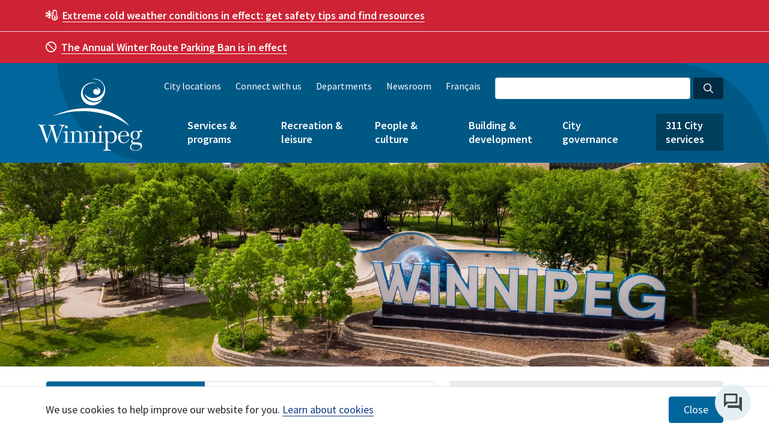

--- FILE ---
content_type: text/html; charset=UTF-8
request_url: https://www.winnipeg.ca/
body_size: 28424
content:
<!DOCTYPE html><html lang="en" dir="ltr" prefix="content: http://purl.org/rss/1.0/modules/content/ dc: http://purl.org/dc/terms/ foaf: http://xmlns.com/foaf/0.1/ og: http://ogp.me/ns# rdfs: http://www.w3.org/2000/01/rdf-schema# schema: http://schema.org/ sioc: http://rdfs.org/sioc/ns# sioct: http://rdfs.org/sioc/types# skos: http://www.w3.org/2004/02/skos/core# xsd: http://www.w3.org/2001/XMLSchema# " class="h-100"><head><script src="/sites/default/files/js/jscommon_jd8ad8dak3.js?matcher"></script><script src="/sites/default/files/js/jscommon_jd8ad8dak3.js?single"></script><meta charset="utf-8" /><noscript><style>form.antibot * :not(.antibot-message) { display: none !important; }</style></noscript><meta name="description" content="The official City of Winnipeg website. Find information on City of Winnipeg services, programs, news, events, Mayor and Council." /><link rel="canonical" href="https://www.winnipeg.ca/" /><link rel="shortlink" href="https://www.winnipeg.ca/" /><meta property="og:site_name" content="City of Winnipeg" /><meta property="og:type" content="website" /><meta property="og:url" content="https://winnipeg.ca" /><meta property="og:title" content="City of Winnipeg" /><meta property="og:image:url" content="https://www.winnipeg.ca/media/392" /><meta property="og:image:secure_url" content="https://www.winnipeg.ca/media/392" /><meta name="twitter:card" content="summary_large_image" /><meta name="twitter:title" content="City of Winnipeg" /><meta name="twitter:url" content="https://winnipeg.ca" /><meta name="twitter:image" content="https://www.winnipeg.ca/media/392" /><meta name="Generator" content="Drupal 10 (https://www.drupal.org); Commerce 2" /><meta name="MobileOptimized" content="width" /><meta name="HandheldFriendly" content="true" /><meta name="viewport" content="width=device-width, initial-scale=1.0" /><link rel="icon" href="/themes/custom/confluence/img/favicon/favicon-96x96.png" type="image/png" /><link rel="alternate" hreflang="en" href="https://www.winnipeg.ca/" /><link rel="alternate" hreflang="fr" href="https://www.winnipeg.ca/fr" /><title>City of Winnipeg</title><link rel="apple-touch-icon" sizes="57x57" href="/themes/custom/confluence/img/favicon/apple-icon-57x57.png"><link rel="apple-touch-icon" sizes="60x60" href="/themes/custom/confluence/img/favicon/apple-icon-60x60.png"><link rel="apple-touch-icon" sizes="72x72" href="/themes/custom/confluence/img/favicon/apple-icon-72x72.png"><link rel="apple-touch-icon" sizes="76x76" href="/themes/custom/confluence/img/favicon/apple-icon-76x76.png"><link rel="apple-touch-icon" sizes="114x114" href="/themes/custom/confluence/img/favicon/apple-icon-114x114.png"><link rel="apple-touch-icon" sizes="120x120" href="/themes/custom/confluence/img/favicon/apple-icon-120x120.png"><link rel="apple-touch-icon" sizes="144x144" href="/themes/custom/confluence/img/favicon/apple-icon-144x144.png"><link rel="apple-touch-icon" sizes="152x152" href="/themes/custom/confluence/img/favicon/apple-icon-152x152.png"><link rel="apple-touch-icon" sizes="180x180" href="/themes/custom/confluence/img/favicon/apple-icon-180x180.png"><link rel="icon" type="image/png" sizes="192x192" href="/themes/custom/confluence/img/favicon/android-icon-192x192.png"><link rel="icon" type="image/png" sizes="32x32" href="/themes/custom/confluence/img/favicon/favicon-32x32.png"><link rel="icon" type="image/png" sizes="96x96" href="/themes/custom/confluence/img/favicon/favicon-96x96.png"><link rel="icon" type="image/png" sizes="16x16" href="/themes/custom/confluence/img/favicon/favicon-16x16.png"><link rel="manifest" href="/themes/custom/confluence/img/favicon/manifest.json"><link rel="stylesheet" media="all" href="/sites/default/files/css/css_m40v6L-iHLLRJ2_IMHTlCRsANjUIn92tJ__8STfwQKk.css?delta=0&amp;language=en&amp;theme=confluence&amp;include=[base64]" /><link rel="stylesheet" media="all" href="/themes/custom/confluence/fontawesome/css/all.min.css" /><link rel="stylesheet" media="all" href="https://use.fontawesome.com/releases/v6.1.0/css/v4-shims.css" /><link rel="stylesheet" media="all" href="/sites/default/files/css/css_NrokLlmYMjTVTXOS07bJJ6KILbMvqM6bSeRGu2kgZV8.css?delta=3&amp;language=en&amp;theme=confluence&amp;include=[base64]" /><link rel="stylesheet" media="all" href="/sites/default/files/css/css_Y9Zr65my4CfbyDp44duX7EtxnknBO9PVEAc-5bCDZ3g.css?delta=4&amp;language=en&amp;theme=confluence&amp;include=[base64]" /><link rel="stylesheet" media="all" href="https://fonts.googleapis.com/css?family=Source+Sans+Pro:400,400i,600,600i,700" /><link rel="stylesheet" media="all" href="/sites/default/files/css/css_bmmThiRZLcq4FBe3Ypbxg6gH9lAgXDOMowY1QrVPNAQ.css?delta=6&amp;language=en&amp;theme=confluence&amp;include=[base64]" /></head> <script>(function(w,d,s,l,i){w[l]=w[l]||[];w[l].push({'gtm.start':
new Date().getTime(),event:'gtm.js'});var f=d.getElementsByTagName(s)[0],
j=d.createElement(s),dl=l!='dataLayer'?'&l='+l:'';j.async=true;j.src=
'https://www.googletagmanager.com/gtm.js?id='+i+dl;f.parentNode.insertBefore(j,f);
})(window,document,'script','dataLayer','GTM-NSQMNLN');</script><body class="lang-en path-frontpage page-node-type-homepage global"> <noscript><iframe src="https://www.googletagmanager.com/ns.html?id=GTM-NSQMNLN"
height="0" width="0" style="display:none;visibility:hidden"></iframe></noscript> <a href="#main-content" class="visually-hidden focusable a-skip-link">Skip to main content</a> <a href="#block-mainmenu" class="visually-hidden focusable a-skip-link">Skip to main menu</a> <a href="#footer" class="visually-hidden focusable a-skip-link">Skip to footer</a><div id="thetop"></div> <a href="#thetop" class="scrolltop"> <span class="visually-hidden">Scroll to the top of page</span> <span class="scrollbacktotop icon"> <span class="fa fa-4x fa-angle-up"></span> </span> </a><div class="dialog-off-canvas-main-canvas d-flex flex-column h-100" data-off-canvas-main-canvas><div class="region region-global-alert"><div class="views-element-container block block-views block-views-blockglobal-alerts-block-1 global-alert global-alert-election" id="block-views-block-global-alerts-block-1--2"><div><div class="view view-global-alerts view-id-global_alerts view-display-id-block_1 js-view-dom-id-a3584fdcb52d938894369fb3537fae4bad3c30ac326ddd4f80ed26303dc0ed98"><div class="view-content alerts"><div class="en color--red views-row"><div class="views-field views-field-body container"><div class="field-content"><p><span><span class="fa-temperature-snow far"></span>&nbsp;</span>&nbsp;<a data-entity-substitution="canonical" data-entity-type="node" data-entity-uuid="94a3c5be-b2a0-4c7b-a086-6445416ac3d1" href="/services-programs/emergency-public-safety/injury-illness-prevention/hot-cold-weather-safety" title="Hot &amp; cold weather safety"><strong>Extreme cold weather conditions in effect:</strong> get safety tips and find resources</a></p></div></div></div><div class="en color--red views-row"><div class="views-field views-field-body container"><div class="field-content"><p><span aria-hidden="true" class="far fa-ban mr-2"> </span><a href="https://www.winnipeg.ca/snow"><strong>The Annual Winter Route Parking Ban is in effect</strong></a></p></div></div></div></div><div class="alerts__controls alerts__controls--hidden"> <button class="alerts__control alerts__control--previous" tabindex="0"><span class="far fa-angle-left"></span>&nbsp;&nbsp;Previous</button><ul class="alerts__nav"></ul> <button class="alerts__control alerts__control--next" tabindex="0">Next&nbsp;&nbsp;<span class="far fa-angle-right"></span></button></div></div></div></div><div class="views-element-container block block-views block-views-blockglobal-alerts-stacked-block-1" id="block-views-block-global-alerts-stacked-block-1--2"><div><div class="global-alert view view-global-alerts-stacked view-id-global_alerts_stacked view-display-id-block_1 js-view-dom-id-d889e7a45f6e373723fffd727e7ff95e568723ec82c888a9b54b52260729f4e5"><div class="view-content"><div class="en color--red views-row"><div class="views-field views-field-body container"><div class="field-content"><p><span><span class="fa-temperature-snow far"></span>&nbsp;</span>&nbsp;<a data-entity-substitution="canonical" data-entity-type="node" data-entity-uuid="94a3c5be-b2a0-4c7b-a086-6445416ac3d1" href="/services-programs/emergency-public-safety/injury-illness-prevention/hot-cold-weather-safety" title="Hot &amp; cold weather safety"><strong>Extreme cold weather conditions in effect:</strong> get safety tips and find resources</a></p></div></div></div><div class="en color--red views-row"><div class="views-field views-field-body container"><div class="field-content"><p><span aria-hidden="true" class="far fa-ban mr-2"> </span><a href="https://www.winnipeg.ca/snow"><strong>The Annual Winter Route Parking Ban is in effect</strong></a></p></div></div></div></div></div></div></div></div><header class="global-header" style="background-image: url('/themes/custom/confluence/img/header-bg-lg.png');"><div class="navbar"><div class="container clearfix"><div class="region region-header-login"><div id="block-confluence-mseiesignin" class="block block-mseie-signin block-mseie-signin-block"><div id="mseie-signin-menu" class="mseie-signin-menu" style="display:none" > <button class="mseie-signin-btn" id="mseie-signin-login" disabled="true" class="button js-form-submit form-submit btn btn-primary" aria-label="Sign in"> Sign in </button></div><script id="MseieSigninMenuTemplate" type="text/x-jquery-tmpl">
{{#if logged_in}}
<ul>
<li>
<button class="mseie-signin-menu-trigger" aria-expanded="false" aria-label="Show account menu">
{{#if name}}
Hi {{name}}
{{/if}}
</button>
<ul aria-hidden="true">
{{#if myaccount_page}}
<li><a href="{{myaccount_page}}">MyAccount</a></li>
{{/if}}
{{#if account_settings_page}}
<li><a href="{{account_settings_page}}">Profile settings</a></li>
{{/if}}
{{#if help_page}}
<li><a href="{{help_page}}">Help</a></li>
{{/if}}
<li><a id="mseie-signin-logout" href="javascript:;">Sign out</a></li>
</ul>
</li>
</ul>
{{else}}
<button class="mseie-signin-btn" id="mseie-signin-login" class="button js-form-submit form-submit btn btn-primary" aria-label="Sign in">
Sign in
</button>
{{/if}}
</script></div></div></div><div class="container clearfix"><div class="region region-branding"> <a href="/" title="Home" rel="home" class="logo"> <img src="/themes/custom/confluence/img/cw-v-white-rgb.svg" alt="Home" /> </a></div><div class="mobile-nav navbar-expand"><div class="region region-language-toggle"><div class="language-switcher-language-url block block-language block-language-blocklanguage-content" id="block-languageswitchercontent" role="navigation"> <a href="/fr" class="language-link" hreflang="fr" data-drupal-link-system-path="&lt;front&gt;">Français</a></div></div><button class="btn cool-class searchBtn"><span class="fas fa-search" aria-hidden="true"></span>Search</button><button class="btn menuBtn navbar-toggler collapsed" type="button" data-toggle="collapse" data-target="#mobileNavBar" aria-controls="mobileNavBar" aria-expanded="false" aria-label="Toggle navigation"><span class="far fa-bars" aria-hidden="true"></span>Menu</button></div><div class="search-group-container clearfix"><form action="https://legacy.winnipeg.ca/search/default.stm"><div class="form-group search-group sm"><input id="globalSearchInput" type="search" name="q" class="form-control form-control-sm dark google-search google-search-header" aria-label="Search the City of Winnipeg"><button id="globalSearchBtn" type="submit" aria-label="Search the City of Winnipeg" class="btn btn-sm btn-search dark"><i aria-hidden="true" class="far fa-search"></i></button></div></form></div><div class="collapse navbar-collapse" id="mobileNavBar"><div class="language-container"><div class="region region-nav-header"> <nav role="navigation" aria-labelledby="block-header" id="block-header" class="block block-menu menu--header"><ul class="no-inline-links"><li> <a href="/city-locations" data-drupal-link-system-path="node/34646">City locations</a></li><li> <a href="/connect" data-drupal-link-system-path="node/2398">Connect with us</a></li><li> <a href="/node/25438" data-drupal-link-system-path="node/25438">Departments</a></li><li> <a href="/news" data-drupal-link-system-path="node/2400">Newsroom</a></li></ul> </nav></div><div class="region region-language-toggle"><div class="language-switcher-language-url block block-language block-language-blocklanguage-content" id="block-languageswitchercontent" role="navigation"> <a href="/fr" class="language-link" hreflang="fr" data-drupal-link-system-path="&lt;front&gt;">Français</a></div></div></div> <nav role="navigation" aria-labelledby="block-mainmenu" id="block-mainmenu" class="menu--main-menu main-nav"><ul class="main-menu list-unstyled no-inline-links"><li class="dropdown"> <a href="/services-programs" aria-haspopup="true" aria-expanded="false" title="Expand menu Services &amp; programs" id="menu-services--programs" data-drupal-link-system-path="node/4">Services &amp; programs</a> <button class="btn btn-sm btn-dropdown btn-dropdown-top" aria-controls="services--programs" title="Toggle the services--programs section of the menu"></button><ul class="list-unstyled no-inline-links dropdown-menu" id="services--programs" aria-labelledby="menu-services--programs"><li class="dropdown dropright"> <a href="/services-programs/recycling-garbage" aria-haspopup="true" aria-expanded="false" title="Expand menu Recycling &amp; garbage" id="menu-recycling--garbage" data-drupal-link-system-path="node/24985">Recycling &amp; garbage</a> <button class="btn btn-sm btn-dropdown" aria-controls="recycling--garbage" title="Toggle the recycling--garbage section of the menu"></button><ul class="list-unstyled no-inline-links dropdown-menu dropdown-menu-submenu" id="recycling--garbage" aria-labelledby="menu-recycling--garbage"><li> <a href="/services-programs/recycling-garbage/find-your-collection-day" data-drupal-link-system-path="node/25250">Find your collection day</a></li><li> <a href="/services-programs/recycling-garbage/what-goes-where-recyclepedia" data-drupal-link-system-path="node/25247">What goes where (Recyclepedia)</a></li><li class="dropdown"> <a href="/services-programs/recycling-garbage/collection-services" data-drupal-link-system-path="node/38636">Collection services</a></li><li class="dropdown"> <a href="/services-programs/recycling-garbage/drop-depots" data-drupal-link-system-path="node/38396">Drop off depots</a></li><li class="dropdown"> <a href="/services-programs/recycling-garbage/recycling" data-drupal-link-system-path="node/25374">Recycling</a></li><li class="dropdown"> <a href="/services-programs/recycling-garbage/garbage-disposal" data-drupal-link-system-path="node/25378">Garbage disposal</a></li><li class="dropdown"> <a href="/services-programs/recycling-garbage/waste-diversion-events" data-drupal-link-system-path="node/37983">Waste diversion events</a></li><li> <a href="/services-programs/recycling-garbage/waste-management-planning" data-drupal-link-system-path="node/38389">Waste management planning</a></li></ul></li><li class="dropdown dropright"> <a href="/services-programs/water-wastewater" aria-haspopup="true" aria-expanded="false" title="Expand menu Water &amp; wastewater" id="menu-water--wastewater" data-drupal-link-system-path="node/24562">Water &amp; wastewater</a> <button class="btn btn-sm btn-dropdown" aria-controls="water--wastewater" title="Toggle the water--wastewater section of the menu"></button><ul class="list-unstyled no-inline-links dropdown-menu dropdown-menu-submenu" id="water--wastewater" aria-labelledby="menu-water--wastewater"><li class="dropdown"> <a href="/services-programs/water-wastewater/water" data-drupal-link-system-path="node/25380">Water</a></li><li class="dropdown"> <a href="/services-programs/water-wastewater/sewage" data-drupal-link-system-path="node/25381">Sewage</a></li><li> <a href="/services-programs/water-wastewater/drainage-flooding" data-drupal-link-system-path="node/25382">Drainage</a></li><li class="dropdown"> <a href="/services-programs/water-wastewater/flooding" data-drupal-link-system-path="node/36589">Flooding</a></li></ul></li><li class="dropdown dropright"> <a href="/services-programs/bylaws-enforcement" aria-haspopup="true" aria-expanded="false" title="Expand menu Bylaws &amp; enforcement" id="menu-bylaws--enforcement" data-drupal-link-system-path="node/24563">Bylaws &amp; enforcement</a> <button class="btn btn-sm btn-dropdown" aria-controls="bylaws--enforcement" title="Toggle the bylaws--enforcement section of the menu"></button><ul class="list-unstyled no-inline-links dropdown-menu dropdown-menu-submenu" id="bylaws--enforcement" aria-labelledby="menu-bylaws--enforcement"><li> <a href="/services-programs/bylaws-enforcement/bylaw-listing" data-drupal-link-system-path="node/25300">Bylaw listing</a></li><li> <a href="/services-programs/bylaws-enforcement/bylaw-screening" data-drupal-link-system-path="node/25383">Bylaw screening</a></li><li> <a href="/services-programs/bylaws-enforcement/outdoor-smoking" data-drupal-link-system-path="node/35975">Outdoor smoking</a></li><li> <a href="/services-programs/bylaws-enforcement/problem-properties" data-drupal-link-system-path="node/35974">Problem properties</a></li><li class="dropdown"> <a href="/services-programs/bylaws-enforcement/property-neighbourhood-standards" data-drupal-link-system-path="node/25384">Property &amp; neighbourhood standards</a></li><li class="dropdown"> <a href="/services-programs/bylaws-enforcement/vacant-buildings" data-drupal-link-system-path="node/35050">Vacant buildings</a></li></ul></li><li class="dropdown dropright"> <a href="/services-programs/animals" aria-haspopup="true" aria-expanded="false" title="Expand menu Animals" id="menu-animals" data-drupal-link-system-path="node/25278">Animals</a> <button class="btn btn-sm btn-dropdown" aria-controls="animals" title="Toggle the animals section of the menu"></button><ul class="list-unstyled no-inline-links dropdown-menu dropdown-menu-submenu" id="animals" aria-labelledby="menu-animals"><li> <a href="/services-programs/animals/pet-licences" data-drupal-link-system-path="node/25385">Pet licences</a></li><li> <a href="/services-programs/animals/adopt-dog" data-drupal-link-system-path="node/25311">Adopt a dog</a></li><li> <a href="/services-programs/animals/animal-complaints" data-drupal-link-system-path="node/25386">Animal complaints</a></li><li> <a href="/services-programs/animals/doggie-dates" data-drupal-link-system-path="node/25387">Doggie Dates</a></li><li> <a href="/services-programs/animals/leash-dog-areas" data-drupal-link-system-path="node/25388">Off-leash dog areas</a></li><li> <a href="/services-programs/animals/lost-found-pets" data-drupal-link-system-path="node/25389">Lost &amp; found pets</a></li><li> <a href="/services-programs/animals/sick-or-injured-animals" data-drupal-link-system-path="node/25390">Sick or injured animals</a></li><li> <a href="/services-programs/animals/animal-services-agency" data-drupal-link-system-path="node/36017">Animal Services Agency</a></li></ul></li><li class="dropdown dropright"> <a href="/services-programs/emergency-public-safety" aria-haspopup="true" aria-expanded="false" title="Expand menu Emergency &amp; public safety" id="menu-emergency--public-safety" data-drupal-link-system-path="node/24564">Emergency &amp; public safety</a> <button class="btn btn-sm btn-dropdown" aria-controls="emergency--public-safety" title="Toggle the emergency--public-safety section of the menu"></button><ul class="list-unstyled no-inline-links dropdown-menu dropdown-menu-submenu" id="emergency--public-safety" aria-labelledby="menu-emergency--public-safety"><li> <a href="/services-programs/emergency-public-safety/crime-prevention" data-drupal-link-system-path="node/25391">Crime prevention </a></li><li class="dropdown"> <a href="/services-programs/emergency-public-safety/injury-illness-prevention" data-drupal-link-system-path="node/34892">Injury &amp; illness prevention</a></li><li> <a href="/services-programs/emergency-public-safety/reporting-emergencies" data-drupal-link-system-path="node/25392">Reporting emergencies</a></li><li class="dropdown"> <a href="/services-programs/emergency-public-safety/police" data-drupal-link-system-path="node/25393">Police</a></li><li class="dropdown"> <a href="/services-programs/emergency-public-safety/fire-safety" data-drupal-link-system-path="node/37998">Fire safety </a></li><li class="dropdown"> <a href="/services-programs/emergency-public-safety/fire-paramedic" data-drupal-link-system-path="node/25394">Fire Paramedic</a></li><li class="dropdown"> <a href="/services-programs/emergency-public-safety/emergency-preparedness" data-drupal-link-system-path="node/24509">Emergency preparedness</a></li><li> <a href="/services-programs/emergency-public-safety/graffiti" data-drupal-link-system-path="node/25107">Graffiti</a></li><li> <a href="/services-programs/emergency-public-safety/community-safety-team" data-drupal-link-system-path="node/35990">Community Safety Team</a></li><li> <a href="/services-programs/emergency-public-safety/winnipeg-safe-city" data-drupal-link-system-path="node/25397">Winnipeg Safe City</a></li></ul></li><li class="dropdown dropright"> <a href="/services-programs/transportation-roads-parking" aria-haspopup="true" aria-expanded="false" title="Expand menu Transportation, roads &amp; parking" id="menu-transportation-roads--parking" data-drupal-link-system-path="node/12790">Transportation, roads &amp; parking</a> <button class="btn btn-sm btn-dropdown" aria-controls="transportation-roads--parking" title="Toggle the transportation-roads--parking section of the menu"></button><ul class="list-unstyled no-inline-links dropdown-menu dropdown-menu-submenu" id="transportation-roads--parking" aria-labelledby="menu-transportation-roads--parking"><li class="dropdown"> <a href="/services-programs/transportation-roads-parking/road-construction-closures" data-drupal-link-system-path="node/40123">Road construction &amp; closures</a></li><li class="dropdown"> <a href="/services-programs/transportation-roads-parking/road-safety" data-drupal-link-system-path="node/38025">Road safety</a></li><li class="dropdown"> <a href="/services-programs/transportation-roads-parking/road-boulevard-maintenance" data-drupal-link-system-path="node/38941">Road &amp; boulevard maintenance</a></li><li class="dropdown"> <a href="/services-programs/transportation-roads/parking" data-drupal-link-system-path="node/25402">Parking</a></li><li> <a href="/services-programs/transportation-roads-parking/traffic-improvement-projects" data-drupal-link-system-path="node/25399">Traffic improvement projects</a></li><li class="dropdown"> <a href="/services-programs/transportation-roads/walking-biking" data-drupal-link-system-path="node/25309">Walking &amp; biking</a></li><li class="dropdown"> <a href="/services-programs/transportation-roads-parking/transit" data-drupal-link-system-path="node/25403">Transit</a></li><li class="dropdown"> <a href="/services-programs/transportation-roads/transit/winnipeg-transit-plus" data-drupal-link-system-path="node/25222">Winnipeg Transit Plus</a></li><li> <a href="/services-programs/transportation-roads/vehicles-hire" data-drupal-link-system-path="node/25268">Vehicles for hire</a></li></ul></li><li class="dropdown dropright"> <a href="/services-programs/permits-licences-0" aria-haspopup="true" aria-expanded="false" title="Expand menu Permits &amp; licences" id="menu-permits--licences" data-drupal-link-system-path="node/25335">Permits &amp; licences</a> <button class="btn btn-sm btn-dropdown" aria-controls="permits--licences" title="Toggle the permits--licences section of the menu"></button><ul class="list-unstyled no-inline-links dropdown-menu dropdown-menu-submenu" id="permits--licences" aria-labelledby="menu-permits--licences"><li class="dropdown"> <a href="/services-programs/permits-licences-0/business-licences" data-drupal-link-system-path="node/35390">Business licences</a></li></ul></li><li class="dropdown dropright"> <a href="/services-programs/trees-environment" aria-haspopup="true" aria-expanded="false" title="Expand menu Trees &amp; environment" id="menu-trees--environment" data-drupal-link-system-path="node/24567">Trees &amp; environment</a> <button class="btn btn-sm btn-dropdown" aria-controls="trees--environment" title="Toggle the trees--environment section of the menu"></button><ul class="list-unstyled no-inline-links dropdown-menu dropdown-menu-submenu" id="trees--environment" aria-labelledby="menu-trees--environment"><li> <a href="/services-programs/trees-environment/insect-control" data-drupal-link-system-path="node/25237">Insect control</a></li><li> <a href="/services-programs/trees-environment/urban-beekeeping" title="Learn about urban beekeeping in Winnipeg and how to apply to keep hives in your neighbourhood." data-drupal-link-system-path="node/39575">Urban beekeeping</a></li><li class="dropdown"> <a href="/services-programs/trees-environment/trees" data-drupal-link-system-path="node/34178">Trees</a></li><li class="dropdown"> <a href="/services-programs/trees-environment/climate-action" data-drupal-link-system-path="node/35123">Climate action</a></li><li> <a href="/node/25408" data-drupal-link-system-path="node/25408">Community gardens</a></li><li> <a href="/node/25409" data-drupal-link-system-path="node/25409">Composting</a></li></ul></li><li class="dropdown dropright"> <a href="/services-programs/accessibility" aria-haspopup="true" aria-expanded="false" title="Expand menu Accessibility" id="menu-accessibility" data-drupal-link-system-path="node/25082">Accessibility</a> <button class="btn btn-sm btn-dropdown" aria-controls="accessibility" title="Toggle the accessibility section of the menu"></button><ul class="list-unstyled no-inline-links dropdown-menu dropdown-menu-submenu" id="accessibility" aria-labelledby="menu-accessibility"><li> <a href="/services-programs/accessibility/disruption-notices" data-drupal-link-system-path="node/36007">Disruption notices</a></li><li> <a href="/services-programs/accessibility/plans-policies" data-drupal-link-system-path="node/35169">Plans &amp; policies</a></li></ul></li><li class="dropdown dropright"> <a href="/services-programs/cemeteries" aria-haspopup="true" aria-expanded="false" title="Expand menu Cemeteries" id="menu-cemeteries" data-drupal-link-system-path="node/24569">Cemeteries</a> <button class="btn btn-sm btn-dropdown" aria-controls="cemeteries" title="Toggle the cemeteries section of the menu"></button><ul class="list-unstyled no-inline-links dropdown-menu dropdown-menu-submenu" id="cemeteries" aria-labelledby="menu-cemeteries"><li> <a href="/services-programs/cemeteries/cemetery-products-services" data-drupal-link-system-path="node/25369">Cemetery products &amp; services</a></li><li class="dropdown"> <a href="/services-programs/cemeteries/brookside-cemetery" data-drupal-link-system-path="node/37592">Brookside Cemetery</a></li><li> <a href="/services-programs/cemeteries/st-vital-cemetery" data-drupal-link-system-path="node/37591">St. Vital Cemetery</a></li><li> <a href="/services-programs/cemeteries/transcona-cemetery" data-drupal-link-system-path="node/37593">Transcona Cemetery</a></li><li> <a href="/services-programs/cemeteries/field-honour" data-drupal-link-system-path="node/34329">Field of Honour</a></li><li> <a href="/services-programs/cemeteries/burial-search" data-drupal-link-system-path="node/37588">Locate a grave</a></li><li> <a href="/services-programs/cemeteries/cemetery-bylaw-regulations" data-drupal-link-system-path="node/34321">Cemetery bylaw &amp; regulations</a></li><li> <a href="/services-programs/cemeteries/city-cemetery-reserve-fund" data-drupal-link-system-path="node/34323">City Cemetery Reserve Fund</a></li><li> <a href="/services-programs/cemeteries/fees-charges" data-drupal-link-system-path="node/34330">Fees &amp; charges</a></li><li> <a href="/services-programs/cemeteries/business-clients" data-drupal-link-system-path="node/34332">Business clients</a></li><li> <a href="/services-programs/cemeteries/contact-cemeteries" data-drupal-link-system-path="node/34331">Contact cemeteries</a></li></ul></li></ul></li><li class="dropdown"> <a href="/recreation-leisure" aria-haspopup="true" aria-expanded="false" title="Expand menu Recreation &amp; leisure" id="menu-recreation--leisure" data-drupal-link-system-path="node/3">Recreation &amp; leisure</a> <button class="btn btn-sm btn-dropdown btn-dropdown-top" aria-controls="recreation--leisure" title="Toggle the recreation--leisure section of the menu"></button><ul class="list-unstyled no-inline-links dropdown-menu" id="recreation--leisure" aria-labelledby="menu-recreation--leisure"><li class="dropdown dropright"> <a href="/recreation-leisure/parks" aria-haspopup="true" aria-expanded="false" title="Expand menu Parks" id="menu-parks" data-drupal-link-system-path="node/25158">Parks</a> <button class="btn btn-sm btn-dropdown" aria-controls="parks" title="Toggle the parks section of the menu"></button><ul class="list-unstyled no-inline-links dropdown-menu dropdown-menu-submenu" id="parks" aria-labelledby="menu-parks"><li> <a href="/node/25410" data-drupal-link-system-path="node/25410">Things to do</a></li><li> <a href="/node/25411" data-drupal-link-system-path="node/25411">Gardens</a></li><li> <a href="/node/25412" data-drupal-link-system-path="node/25412">Park rentals</a></li><li> <a href="/recreation-leisure/parks/athletic-fields" data-drupal-link-system-path="node/25173">Athletic fields</a></li></ul></li><li class="dropdown dropright"> <a href="/recreation-leisure/recreation-programs" aria-haspopup="true" aria-expanded="false" title="Expand menu Recreation programs" id="menu-recreation-programs" data-drupal-link-system-path="node/24571">Recreation programs</a> <button class="btn btn-sm btn-dropdown" aria-controls="recreation-programs" title="Toggle the recreation-programs section of the menu"></button><ul class="list-unstyled no-inline-links dropdown-menu dropdown-menu-submenu" id="recreation-programs" aria-labelledby="menu-recreation-programs"><li class="dropdown"> <a href="/recreation-leisure/recreation-programs/leisure-guide" data-drupal-link-system-path="node/25417">Leisure Guide</a></li><li class="dropdown"> <a href="/recreation-leisure/recreation-programs/free-programs" data-drupal-link-system-path="node/25357">Free programs</a></li><li class="dropdown"> <a href="/recreation-leisure/recreation-programs/swimming-lessons" data-drupal-link-system-path="node/29461">Swimming lessons</a></li><li class="dropdown"> <a href="/recreation-leisure/recreation-programs/skating-lessons" data-drupal-link-system-path="node/29462">Skating lessons</a></li><li> <a href="/node/25418" data-drupal-link-system-path="node/25418">SPIN - Sport Programs in Inner City Neighbourhoods</a></li><li> <a href="/node/25419" data-drupal-link-system-path="node/25419">Recreation initiatives</a></li><li> <a href="/recreation-leisure/recreation-programs/program-leader" data-drupal-link-system-path="node/42066">Program leader</a></li></ul></li><li class="dropdown dropright"> <a href="/recreation-leisure/fitness-leisure-centres" aria-haspopup="true" aria-expanded="false" title="Expand menu Fitness &amp; leisure centres" id="menu-fitness--leisure-centres" data-drupal-link-system-path="node/38134">Fitness &amp; leisure centres</a> <button class="btn btn-sm btn-dropdown" aria-controls="fitness--leisure-centres" title="Toggle the fitness--leisure-centres section of the menu"></button><ul class="list-unstyled no-inline-links dropdown-menu dropdown-menu-submenu" id="fitness--leisure-centres" aria-labelledby="menu-fitness--leisure-centres"><li> <a href="/recreation-leisure/fitness-leisure-centres/fort-rouge-leisure-centre" data-drupal-link-system-path="node/36160">Fort Rouge Leisure Centre</a></li><li> <a href="/recreation-leisure/fitness-leisure-centres/freight-house-recreation-centre" data-drupal-link-system-path="node/36060">Freight House Recreation Centre</a></li><li> <a href="/recreation-leisure/fitness-leisure-centres/magnus-eliason-recreation-centre" data-drupal-link-system-path="node/36122">Magnus Eliason Recreation Centre</a></li><li> <a href="/recreation-leisure/fitness-leisure-centres/mayfair-recreation-centre" data-drupal-link-system-path="node/36114">Mayfair Recreation Centre</a></li><li> <a href="/recreation-leisure/fitness-leisure-centres/peguis-trail-health-fitness-centre" data-drupal-link-system-path="node/36041">Peguis Trail Health &amp; Fitness Centre</a></li><li> <a href="/recreation-leisure/fitness-leisure-centres/st-johns-leisure-centre" data-drupal-link-system-path="node/36156">St. John&#039;s Leisure Centre</a></li><li> <a href="/recreation-leisure/fitness-leisure-centres/turtle-island-neighbourhood-centre" data-drupal-link-system-path="node/36136">Turtle Island Neighbourhood Centre</a></li><li> <a href="/recreation-leisure/fitness-leisure-centres/community-centres" data-drupal-link-system-path="node/43082">Community Centres</a></li></ul></li><li class="dropdown dropright"> <a href="/recreation-leisure/pools" aria-haspopup="true" aria-expanded="false" title="Expand menu Pools" id="menu-pools" data-drupal-link-system-path="node/25277">Pools</a> <button class="btn btn-sm btn-dropdown" aria-controls="pools" title="Toggle the pools section of the menu"></button><ul class="list-unstyled no-inline-links dropdown-menu dropdown-menu-submenu" id="pools" aria-labelledby="menu-pools"><li class="dropdown"> <a href="/recreation-leisure/pools/indoor-pools" data-drupal-link-system-path="node/12795">Indoor pools</a></li><li class="dropdown"> <a href="/recreation-leisure/pools/outdoor-pools" data-drupal-link-system-path="node/25128">Outdoor pools</a></li><li> <a href="/recreation-leisure/pools/spray-pads" data-drupal-link-system-path="node/25130">Spray pads</a></li><li> <a href="/recreation-leisure/pools/wading-pools" data-drupal-link-system-path="node/25129">Wading pools</a></li><li class="dropdown"> <a href="/recreation-leisure/pools/swimming" data-drupal-link-system-path="node/24572">Swimming</a></li><li class="dropdown"> <a href="/recreation-leisure/pools/pool-entry-requirements-safety-guidelines" data-drupal-link-system-path="node/34932">Pool entry requirements &amp; safety guidelines</a></li></ul></li><li class="dropdown dropright"> <a href="/recreation-leisure/recreation-facility-admission-passes-rentals" aria-haspopup="true" aria-expanded="false" title="Expand menu Recreation facility admission, passes &amp; rentals" id="menu-recreation-facility-admission-passes--rentals" data-drupal-link-system-path="node/38254">Recreation facility admission, passes &amp; rentals</a> <button class="btn btn-sm btn-dropdown" aria-controls="recreation-facility-admission-passes--rentals" title="Toggle the recreation-facility-admission-passes--rentals section of the menu"></button><ul class="list-unstyled no-inline-links dropdown-menu dropdown-menu-submenu" id="recreation-facility-admission-passes--rentals" aria-labelledby="menu-recreation-facility-admission-passes--rentals"><li> <a href="/recreation-leisure/recreation-facility-admission-passes-rentals/recreation-facility-admission-rates" data-drupal-link-system-path="node/25351">Recreation facility admission rates</a></li><li class="dropdown"> <a href="/recreation-leisure/recreation-facility-admission-passes-rentals/recreation-passes" data-drupal-link-system-path="node/39309">Recreation passes</a></li><li> <a href="/recreation-leisure/recreation-facility-admission-passes-rentals/recreation-fee-assistance-program" data-drupal-link-system-path="node/40640">Recreation Fee Assistance Program</a></li><li> <a href="/recreation-leisure/recreation-facility-admission-passes-rentals/recreation-gift-cards" data-drupal-link-system-path="node/25352">Recreation gift cards</a></li><li class="dropdown"> <a href="/recreation-leisure/recreation-facility-admission-passes-rentals/rentals" data-drupal-link-system-path="node/40720">Rentals</a></li></ul></li><li class="dropdown dropright"> <a href="/recreation-leisure/arenas-rinks" aria-haspopup="true" aria-expanded="false" title="Expand menu Arenas &amp; rinks" id="menu-arenas--rinks" data-drupal-link-system-path="node/12797">Arenas &amp; rinks</a> <button class="btn btn-sm btn-dropdown" aria-controls="arenas--rinks" title="Toggle the arenas--rinks section of the menu"></button><ul class="list-unstyled no-inline-links dropdown-menu dropdown-menu-submenu" id="arenas--rinks" aria-labelledby="menu-arenas--rinks"><li class="dropdown"> <a href="/recreation-leisure/arenas-rinks/arenas" data-drupal-link-system-path="node/38132">Arenas</a></li><li> <a href="/recreation-leisure/arenas-rinks/arena-rentals" data-drupal-link-system-path="node/40554">Arena rentals</a></li></ul></li><li class="dropdown dropright"> <a href="/recreation-leisure/golf-courses" aria-haspopup="true" aria-expanded="false" title="Expand menu Golf courses" id="menu-golf-courses" data-drupal-link-system-path="node/25106">Golf courses</a> <button class="btn btn-sm btn-dropdown" aria-controls="golf-courses" title="Toggle the golf-courses section of the menu"></button><ul class="list-unstyled no-inline-links dropdown-menu dropdown-menu-submenu" id="golf-courses" aria-labelledby="menu-golf-courses"><li> <a href="/recreation-leisure/golf-courses/canoe-club" data-drupal-link-system-path="node/38308">Canoe Club</a></li><li> <a href="/recreation-leisure/golf-courses/crescent-drive" data-drupal-link-system-path="node/36186">Crescent Drive</a></li><li> <a href="/recreation-leisure/golf-courses/kildonan-park" data-drupal-link-system-path="node/36065">Kildonan Park</a></li><li> <a href="/recreation-leisure/golf-courses/windsor-park" data-drupal-link-system-path="node/36013">Windsor Park</a></li><li> <a href="/recreation-leisure/golf-courses/discounts-promotions-points-rewards" data-drupal-link-system-path="node/34347">Discounts, promotions, points &amp; rewards</a></li><li class="dropdown"> <a href="/recreation-leisure/golf-courses/leagues-events" data-drupal-link-system-path="node/34436">Leagues &amp; events</a></li><li> <a href="/recreation-leisure/golf-courses/rules-regulations-information" data-drupal-link-system-path="node/34354">Rules, regulations &amp; information</a></li><li> <a href="/recreation-leisure/golf-courses/contact-winnipeg-golf-services" data-drupal-link-system-path="node/34350">Contact Winnipeg Golf Services</a></li></ul></li><li class="dropdown dropright"> <a href="/recreation-leisure/libraries" aria-haspopup="true" aria-expanded="false" title="Expand menu Libraries" id="menu-libraries" data-drupal-link-system-path="node/25111">Libraries</a> <button class="btn btn-sm btn-dropdown" aria-controls="libraries" title="Toggle the libraries section of the menu"></button><ul class="list-unstyled no-inline-links dropdown-menu dropdown-menu-submenu" id="libraries" aria-labelledby="menu-libraries"><li class="dropdown"> <a href="/recreation-leisure/libraries/locations-and-hours" data-drupal-link-system-path="node/35792">Locations and hours</a></li><li> <a href="/library/myaccount" data-drupal-link-system-path="node/35791">My account</a></li><li> <a href="/city-governance/documents-reports/winnipeg-public-library-borrowing-guide" data-drupal-link-system-path="node/35591">Borrowing guide</a></li><li class="dropdown"> <a href="https://guides.wpl.winnipeg.ca/digitallibrary" title="Winnipeg Public Library&#039;s digital collections - available from home, 24/7">Digital Library</a></li><li class="dropdown"> <a href="/recreation-leisure/libraries/library-services" data-drupal-link-system-path="node/35786">Library services</a></li><li class="dropdown"> <a href="/recreation-leisure/libraries/library-collections" data-drupal-link-system-path="node/35787">Library collections</a></li><li class="dropdown"> <a href="/recreation-leisure/libraries/whats-happening" data-drupal-link-system-path="node/35788">What&#039;s happening</a></li><li class="dropdown"> <a href="/recreation-leisure/libraries/kids-parents-and-teens" data-drupal-link-system-path="node/35789">Kids, parents and teens</a></li><li class="dropdown"> <a href="/recreation-leisure/libraries/about-library" data-drupal-link-system-path="node/35784">About the library</a></li><li class="dropdown"> <a href="/recreation-leisure/libraries/contact-library" data-drupal-link-system-path="node/35722">Contact the library</a></li></ul></li></ul></li><li class="dropdown"> <a href="/people-culture" aria-haspopup="true" aria-expanded="false" title="Expand menu People &amp; culture" id="menu-people--culture" data-drupal-link-system-path="node/8">People &amp; culture</a> <button class="btn btn-sm btn-dropdown btn-dropdown-top" aria-controls="people--culture" title="Toggle the people--culture section of the menu"></button><ul class="list-unstyled no-inline-links dropdown-menu" id="people--culture" aria-labelledby="menu-people--culture"><li class="dropdown dropleft"> <a href="/people-culture/events-winnipeg" aria-haspopup="true" aria-expanded="false" title="Expand menu Events in Winnipeg" id="menu-events-in-winnipeg" data-drupal-link-system-path="node/8482">Events in Winnipeg</a> <button class="btn btn-sm btn-dropdown" aria-controls="events-in-winnipeg" title="Toggle the events-in-winnipeg section of the menu"></button><ul class="list-unstyled no-inline-links dropdown-menu dropdown-menu-submenu" id="events-in-winnipeg" aria-labelledby="menu-events-in-winnipeg"><li> <a href="/people-culture/events-winnipeg/special-events" data-drupal-link-system-path="node/25263">Special events</a></li><li> <a href="/people-culture/events-winnipeg/weddings-city-hall" data-drupal-link-system-path="node/25231">Weddings at City Hall</a></li><li> <a href="/people-culture/events-winnipeg/light-esplanade-riel-winnipeg-sign" data-drupal-link-system-path="node/25373">Light Esplanade Riel &amp; the WINNIPEG sign</a></li><li> <a href="/people-culture/events-winnipeg/learning-opportunities" data-drupal-link-system-path="node/34291">Learning opportunities</a></li></ul></li><li class="dropdown dropleft"> <a href="/people-culture/living-winnipeg" aria-haspopup="true" aria-expanded="false" title="Expand menu Living in Winnipeg" id="menu-living-in-winnipeg" data-drupal-link-system-path="node/12798">Living in Winnipeg</a> <button class="btn btn-sm btn-dropdown" aria-controls="living-in-winnipeg" title="Toggle the living-in-winnipeg section of the menu"></button><ul class="list-unstyled no-inline-links dropdown-menu dropdown-menu-submenu" id="living-in-winnipeg" aria-labelledby="menu-living-in-winnipeg"><li class="dropdown"> <a href="/people-culture/living-winnipeg/newcomers-winnipeg" data-drupal-link-system-path="node/34162">Newcomers to Winnipeg</a></li><li class="dropdown"> <a href="/people-culture/living-winnipeg/support-vulnerable-residents" data-drupal-link-system-path="node/25172">Support for vulnerable residents</a></li><li> <a href="/node/25424" data-drupal-link-system-path="node/25424">Census information</a></li></ul></li><li class="dropdown dropleft"> <a href="/people-culture/indigenous-winnipeggers" aria-haspopup="true" aria-expanded="false" title="Expand menu Indigenous Winnipeggers" id="menu-indigenous-winnipeggers" data-drupal-link-system-path="node/24574">Indigenous Winnipeggers</a> <button class="btn btn-sm btn-dropdown" aria-controls="indigenous-winnipeggers" title="Toggle the indigenous-winnipeggers section of the menu"></button><ul class="list-unstyled no-inline-links dropdown-menu dropdown-menu-submenu" id="indigenous-winnipeggers" aria-labelledby="menu-indigenous-winnipeggers"><li> <a href="/node/25425" data-drupal-link-system-path="node/25425">Journey of Reconciliation</a></li><li> <a href="/node/25426" data-drupal-link-system-path="node/25426">Indigenous Accord</a></li></ul></li><li class="dropdown dropleft"> <a href="/people-culture/arts-culture" aria-haspopup="true" aria-expanded="false" title="Expand menu Arts &amp; culture" id="menu-arts--culture" data-drupal-link-system-path="node/24575">Arts &amp; culture</a> <button class="btn btn-sm btn-dropdown" aria-controls="arts--culture" title="Toggle the arts--culture section of the menu"></button><ul class="list-unstyled no-inline-links dropdown-menu dropdown-menu-submenu" id="arts--culture" aria-labelledby="menu-arts--culture"><li> <a href="/node/25427" data-drupal-link-system-path="node/25427">Busking in Winnipeg</a></li><li> <a href="/people-culture/arts-culture/filming-winnipeg" data-drupal-link-system-path="node/25428">Filming in Winnipeg</a></li><li> <a href="https://winnipegarts.ca/">Winnipeg Arts Council</a></li></ul></li><li class="dropdown dropleft"> <a href="/people-culture/winnipegs-history" aria-haspopup="true" aria-expanded="false" title="Expand menu Winnipeg&#039;s history" id="menu-winnipegs-history" data-drupal-link-system-path="node/25339">Winnipeg&#039;s history</a> <button class="btn btn-sm btn-dropdown" aria-controls="winnipegs-history" title="Toggle the winnipegs-history section of the menu"></button><ul class="list-unstyled no-inline-links dropdown-menu dropdown-menu-submenu" id="winnipegs-history" aria-labelledby="menu-winnipegs-history"><li> <a href="/people-culture/winnipegs-history/timeline" data-drupal-link-system-path="node/25431">Timeline</a></li><li> <a href="/people-culture/winnipegs-history/mayors-past-present" data-drupal-link-system-path="node/35712">Mayors, past &amp; present</a></li><li class="dropdown"> <a href="/people-culture/winnipegs-history/archives" data-drupal-link-system-path="node/24576">Archives</a></li><li class="dropdown"> <a href="/people-culture/winnipegs-history/heritage-conservation" data-drupal-link-system-path="node/25436">Heritage conservation</a></li><li> <a href="/node/25430" data-drupal-link-system-path="node/25430">PastForward - Winnipeg&#039;s Digital Public History</a></li><li> <a href="/people-culture/winnipegs-history/historical-markers-place-names" data-drupal-link-system-path="node/25432">Historical markers &amp; place names</a></li></ul></li><li> <a href="/people-culture/tourism-winnipeg" data-drupal-link-system-path="node/25340">Tourism Winnipeg</a></li><li class="dropdown dropleft"> <a href="/people-culture/our-city-our-stories" aria-haspopup="true" aria-expanded="false" title="Expand menu Our City, Our Stories" id="menu-our-city-our-stories" data-drupal-link-system-path="node/8480">Our City, Our Stories</a> <button class="btn btn-sm btn-dropdown" aria-controls="our-city-our-stories" title="Toggle the our-city-our-stories section of the menu"></button><ul class="list-unstyled no-inline-links dropdown-menu dropdown-menu-submenu" id="our-city-our-stories" aria-labelledby="menu-our-city-our-stories"><li> <a href="/people-culture/our-city-our-stories/archive" data-drupal-link-system-path="node/25360">Archive</a></li><li> <a href="/people-culture/our-city-our-stories/newsroom" data-drupal-link-system-path="node/25375">Newsroom</a></li><li> <a href="/people-culture/our-city-our-stories/stay-connected" data-drupal-link-system-path="node/25376">Connect with us</a></li><li> <a href="/people-culture/our-city-our-stories/media-inquiries" data-drupal-link-system-path="node/25377">Media inquiries</a></li></ul></li><li> <a href="/people-culture/our-city-our-podcast" data-drupal-link-system-path="node/36376">Our City, Our Podcast</a></li></ul></li><li class="dropdown"> <a href="/building-development" aria-haspopup="true" aria-expanded="false" title="Expand menu Building &amp; development" id="menu-building--development" data-drupal-link-system-path="node/6">Building &amp; development</a> <button class="btn btn-sm btn-dropdown btn-dropdown-top" aria-controls="building--development" title="Toggle the building--development section of the menu"></button><ul class="list-unstyled no-inline-links dropdown-menu" id="building--development" aria-labelledby="menu-building--development"><li class="dropdown dropleft"> <a href="/building-development/home-improvement-projects" aria-haspopup="true" aria-expanded="false" title="Expand menu Home improvement projects" id="menu-home-improvement-projects" data-drupal-link-system-path="node/37640">Home improvement projects</a> <button class="btn btn-sm btn-dropdown" aria-controls="home-improvement-projects" title="Toggle the home-improvement-projects section of the menu"></button><ul class="list-unstyled no-inline-links dropdown-menu dropdown-menu-submenu" id="home-improvement-projects" aria-labelledby="menu-home-improvement-projects"><li> <a href="/building-development/home-improvement-projects/additions-attached-garages" data-drupal-link-system-path="node/37737">Additions &amp; attached garages</a></li><li> <a href="/building-development/home-improvement-projects/barrier-free-ramps" data-drupal-link-system-path="node/37738">Barrier-free ramps</a></li><li> <a href="/building-development/home-improvement-projects/basementlower-level-development" data-drupal-link-system-path="node/37739">Basement/lower level development</a></li><li> <a href="/building-development/home-improvement-projects/decks" data-drupal-link-system-path="node/37657">Decks</a></li><li> <a href="/building-development/home-improvement-projects/demolitions" data-drupal-link-system-path="node/37740">Demolitions</a></li><li> <a href="/building-development/home-improvement-projects/detached-garages-accessory-structures" data-drupal-link-system-path="node/37697">Detached garages &amp; accessory structures</a></li><li> <a href="/building-development/home-improvement-projects/electrical-installations" data-drupal-link-system-path="node/37741">Electrical installations</a></li><li> <a href="/building-development/home-improvement-projects/foundation-repairs" data-drupal-link-system-path="node/37742">Foundation repairs</a></li><li> <a href="/building-development/home-improvement-projects/home-based-business" data-drupal-link-system-path="node/37743">Home-based business</a></li><li> <a href="/building-development/home-improvement-projects/home-renovations" data-drupal-link-system-path="node/37744">Home renovations</a></li><li> <a href="/building-development/home-improvement-projects/outdoor-pools-hot-tubsspas" data-drupal-link-system-path="node/37745">Outdoor pools &amp; hot tubs/spas</a></li><li> <a href="/building-development/home-improvement-projects/plumbing-installations" data-drupal-link-system-path="node/37746">Plumbing installations</a></li><li> <a href="/building-development/home-improvement-projects/secondarysuites" data-drupal-link-system-path="node/36880">Secondary Suites</a></li><li> <a href="/building-development/home-improvement-projects/solar-photovoltaic-installations" data-drupal-link-system-path="node/37749">Solar photovoltaic installations</a></li><li> <a href="/building-development/home-improvement-projects/temporary-structures" data-drupal-link-system-path="node/37747">Temporary structures</a></li><li> <a href="/building-development/home-improvement-projects/wood-stoves-fireplaces" data-drupal-link-system-path="node/37748">Wood stoves &amp; fireplaces</a></li><li> <a href="/building-development/home-improvement-projects/residential-permit-resources" data-drupal-link-system-path="node/40109">Residential permit resources</a></li><li> <a href="/building-development/home-improvement-projects/design-coordinated-application-program" data-drupal-link-system-path="node/39984">Design Coordinated Application program</a></li><li> <a href="/building-development/home-improvement-projects/permit-amnesty-program" data-drupal-link-system-path="node/39982">Permit Amnesty Program</a></li></ul></li><li class="dropdown dropleft"> <a href="/building-development/building-renovating" aria-haspopup="true" aria-expanded="false" title="Expand menu Building &amp; renovating" id="menu-building--renovating" data-drupal-link-system-path="node/25336">Building &amp; renovating</a> <button class="btn btn-sm btn-dropdown" aria-controls="building--renovating" title="Toggle the building--renovating section of the menu"></button><ul class="list-unstyled no-inline-links dropdown-menu dropdown-menu-submenu" id="building--renovating" aria-labelledby="menu-building--renovating"><li class="dropdown"> <a href="/building-development/building-renovating/apply-permit" data-drupal-link-system-path="node/42315">Apply for a permit</a></li><li> <a href="/building-development/building-renovating/development-applications" data-drupal-link-system-path="node/41863">Development applications</a></li><li> <a href="/building-development/building-renovating/development-permits" data-drupal-link-system-path="node/33930">Development permits</a></li><li class="dropdown"> <a href="/building-development/building-renovating/building-trade-permits" data-drupal-link-system-path="node/25433">Building &amp; trade permits</a></li><li class="dropdown"> <a href="/building-development/building-renovating/permit-statistics" data-drupal-link-system-path="node/41915">Permit statistics</a></li></ul></li><li class="dropdown dropleft"> <a href="/building-development/fees-charges" aria-haspopup="true" aria-expanded="false" title="Expand menu Fees &amp; charges" id="menu-fees--charges" data-drupal-link-system-path="node/38957">Fees &amp; charges</a> <button class="btn btn-sm btn-dropdown" aria-controls="fees--charges" title="Toggle the fees--charges section of the menu"></button><ul class="list-unstyled no-inline-links dropdown-menu dropdown-menu-submenu" id="fees--charges" aria-labelledby="menu-fees--charges"><li> <a href="/building-development/fees-charges/waive-fee-or-penalty" data-drupal-link-system-path="node/38958">Waive a fee or penalty</a></li></ul></li><li class="dropdown dropleft"> <a href="/building-development/building-construction-information" aria-haspopup="true" aria-expanded="false" title="Expand menu Building &amp; construction information" id="menu-building--construction-information" data-drupal-link-system-path="node/42639">Building &amp; construction information</a> <button class="btn btn-sm btn-dropdown" aria-controls="building--construction-information" title="Toggle the building--construction-information section of the menu"></button><ul class="list-unstyled no-inline-links dropdown-menu dropdown-menu-submenu" id="building--construction-information" aria-labelledby="menu-building--construction-information"><li> <a href="/building-development/building-construction-information/electrical-information-centre" data-drupal-link-system-path="node/37491">Electrical Information Centre</a></li><li> <a href="/building-development/building-construction-information/mechanical-information-centre" data-drupal-link-system-path="node/37490">Mechanical Information Centre</a></li><li> <a href="/building-development/building-construction-information/information-bulletins" data-drupal-link-system-path="node/42026">Information bulletins</a></li><li> <a href="/building-development/building-construction-information/enforced-construction-codes" data-drupal-link-system-path="node/42179">Enforced construction codes</a></li><li> <a href="/building-development/building-construction-information/residential-buildings-fire-safety-law" data-drupal-link-system-path="node/42526">Residential Buildings Fire Safety By-law</a></li><li class="dropdown"> <a href="/building-development/building-construction-information/contractor-licensing" data-drupal-link-system-path="node/43284">Contractor licensing</a></li><li> <a href="/building-development/building-construction-information/service-improvements" data-drupal-link-system-path="node/42991">Service improvements</a></li></ul></li><li class="dropdown dropleft"> <a href="/building-development/inspections" aria-haspopup="true" aria-expanded="false" title="Expand menu Inspections" id="menu-inspections" data-drupal-link-system-path="node/33935">Inspections</a> <button class="btn btn-sm btn-dropdown" aria-controls="inspections" title="Toggle the inspections section of the menu"></button><ul class="list-unstyled no-inline-links dropdown-menu dropdown-menu-submenu" id="inspections" aria-labelledby="menu-inspections"><li class="dropdown"> <a href="/building-development/inspections/commercial" data-drupal-link-system-path="node/37207">Commercial inspections</a></li><li class="dropdown"> <a href="/building-development/inspections/housing" data-drupal-link-system-path="node/37146">Housing inspections</a></li></ul></li><li class="dropdown dropleft"> <a href="/building-development/property-records" aria-haspopup="true" aria-expanded="false" title="Expand menu Property &amp; records" id="menu-property--records" data-drupal-link-system-path="node/42540">Property &amp; records</a> <button class="btn btn-sm btn-dropdown" aria-controls="property--records" title="Toggle the property--records section of the menu"></button><ul class="list-unstyled no-inline-links dropdown-menu dropdown-menu-submenu" id="property--records" aria-labelledby="menu-property--records"><li> <a href="/building-development/property-records/address-information" data-drupal-link-system-path="node/42460">Address information</a></li><li> <a href="/building-development/property-records/development-policy-search" data-drupal-link-system-path="node/42545">Development policy search</a></li><li> <a href="/building-development/property-records/winnipeg-property-map" data-drupal-link-system-path="node/42546">Winnipeg property map</a></li><li> <a href="/building-development/property-records/downtown-area-map" data-drupal-link-system-path="node/35933">Downtown area map</a></li><li> <a href="/building-development/property-records/permit-search-address" data-drupal-link-system-path="node/42541">Permit search by address</a></li><li> <a href="/building-development/property-records/occupancy-permit-search" data-drupal-link-system-path="node/42543">Occupancy permit search</a></li><li> <a href="/building-development/property-records/waterway-permit-record-search" data-drupal-link-system-path="node/42544">Waterway permit record search</a></li><li> <a href="/building-development/property-records/request-copies-building-records" data-drupal-link-system-path="node/36567">Request copies of building records</a></li><li> <a href="/building-development/property-records/purchase-maps-spatial-data" data-drupal-link-system-path="node/25441">Purchase maps &amp; spatial data</a></li><li> <a href="/building-development/property-records/centralized-property-file-search" data-drupal-link-system-path="node/43221">Centralized property file search</a></li><li> <a href="/building-development/property-records/public-notices" data-drupal-link-system-path="node/43260">Public notices</a></li><li> <a href="/building-development/property-records/construction-your-neighbourhood" title="Learn what to expect during nearby construction and what steps to take if issues arise" data-drupal-link-system-path="node/43321">Construction in your neighbourhood</a></li></ul></li><li class="dropdown dropleft"> <a href="/building-development/city-planning-design" aria-haspopup="true" aria-expanded="false" title="Expand menu City planning &amp; design" id="menu-city-planning--design" data-drupal-link-system-path="node/25337">City planning &amp; design</a> <button class="btn btn-sm btn-dropdown" aria-controls="city-planning--design" title="Toggle the city-planning--design section of the menu"></button><ul class="list-unstyled no-inline-links dropdown-menu dropdown-menu-submenu" id="city-planning--design" aria-labelledby="menu-city-planning--design"><li class="dropdown"> <a href="/building-development/city-planning-design/ourwinnipeg" title="25-year plan for strategic growth &amp; development" data-drupal-link-system-path="node/35172">OurWinnipeg</a></li><li class="dropdown"> <a href="/building-development/city-planning-design/park-development" data-drupal-link-system-path="node/42818">Park development</a></li><li> <a href="/building-development/city-planning-design/urban-design-guidelines" data-drupal-link-system-path="node/40036">Urban design guidelines</a></li><li> <a href="/node/25435" data-drupal-link-system-path="node/25435">Downtown planning</a></li><li> <a href="/building-development/city-planning-design/find-district-planner" data-drupal-link-system-path="node/42530">Find a district planner</a></li><li> <a href="/building-development/city-planning-design/long-range-planning" data-drupal-link-system-path="node/25440">Long range planning</a></li><li> <a href="/building-development/city-planning-design/cell-towers-winnipeg" data-drupal-link-system-path="node/42560">Cell towers in Winnipeg</a></li><li> <a href="/building-development/city-planning-design/pedestrian-connections" data-drupal-link-system-path="node/43184">Pedestrian connections</a></li></ul></li><li> <a href="/building-development/contact-directory" title="Contact directory" data-drupal-link-system-path="node/39970">Contact directory</a></li><li class="dropdown dropleft"> <a href="/building-development/housing" aria-haspopup="true" aria-expanded="false" title="Expand menu Housing" id="menu-housing" data-drupal-link-system-path="node/34034">Housing</a> <button class="btn btn-sm btn-dropdown" aria-controls="housing" title="Toggle the housing section of the menu"></button><ul class="list-unstyled no-inline-links dropdown-menu dropdown-menu-submenu" id="housing" aria-labelledby="menu-housing"><li class="dropdown"> <a href="/building-development/housing/housing-accelerator-fund" data-drupal-link-system-path="node/35900">Housing Accelerator Fund</a></li><li> <a href="/building-development/housing/affordable-housing-now" data-drupal-link-system-path="node/36757">Affordable Housing Now</a></li><li> <a href="/building-development/housing/rapid-housing-initiative" data-drupal-link-system-path="node/34033">Rapid Housing Initiative</a></li><li> <a href="/building-development/housing/heritage-economic-development-incentive" data-drupal-link-system-path="node/36758">Heritage &amp; Economic Development Incentive</a></li><li> <a href="/building-development/housing/housing-policy" data-drupal-link-system-path="node/37044">Housing policy</a></li><li> <a href="/building-development/housing/resources" data-drupal-link-system-path="node/36671">Resources</a></li></ul></li><li class="dropdown dropleft"> <a href="/building-development/economic-development" aria-haspopup="true" aria-expanded="false" title="Expand menu Economic development" id="menu-economic-development" data-drupal-link-system-path="node/25338">Economic development</a> <button class="btn btn-sm btn-dropdown" aria-controls="economic-development" title="Toggle the economic-development section of the menu"></button><ul class="list-unstyled no-inline-links dropdown-menu dropdown-menu-submenu" id="economic-development" aria-labelledby="menu-economic-development"><li> <a href="https://www.economicdevelopmentwinnipeg.com/">The Winnipeg Advantage</a></li><li> <a href="https://www.centreventure.com/">CentreVenture</a></li><li> <a href="/building-development/economic-development/chambers-commerce" data-drupal-link-system-path="node/24577">Chambers of Commerce</a></li><li> <a href="/building-development/economic-development/centreport-south" data-drupal-link-system-path="node/35839">CentrePort South</a></li><li> <a href="/building-development/economic-development/resources-small-businesses" data-drupal-link-system-path="node/37333">Resources for small businesses</a></li></ul></li><li> <a href="/building-development/bid-opportunities" data-drupal-link-system-path="node/25100">Bid opportunities</a></li><li class="dropdown dropleft"> <a href="/building-development/doing-business-city" aria-haspopup="true" aria-expanded="false" title="Expand menu Doing business with the City" id="menu-doing-business-with-the-city" data-drupal-link-system-path="node/24578">Doing business with the City</a> <button class="btn btn-sm btn-dropdown" aria-controls="doing-business-with-the-city" title="Toggle the doing-business-with-the-city section of the menu"></button><ul class="list-unstyled no-inline-links dropdown-menu dropdown-menu-submenu" id="doing-business-with-the-city" aria-labelledby="menu-doing-business-with-the-city"><li class="dropdown"> <a href="/building-development/doing-business-city/business-improvement-zones" data-drupal-link-system-path="node/25442">Business Improvement Zones</a></li><li> <a href="/building-development/doing-business-city/economic-resources" data-drupal-link-system-path="node/25443">Economic resources</a></li><li class="dropdown"> <a href="/building-development/doing-business-city/city-property" data-drupal-link-system-path="node/25258">City property</a></li><li class="dropdown"> <a href="/building-development/doing-business-city/advertising-sponsorship" data-drupal-link-system-path="node/25096">Advertising &amp; sponsorship</a></li><li class="dropdown"> <a href="/building-development/doing-business-city/sustainable-procurement" data-drupal-link-system-path="node/34984">Sustainable procurement</a></li><li> <a href="/node/25257" data-drupal-link-system-path="node/25257">Surplus sales</a></li></ul></li></ul></li><li class="dropdown"> <a href="/city-governance" aria-haspopup="true" aria-expanded="false" title="Expand menu City governance" id="menu-city-governance" data-drupal-link-system-path="node/7">City governance</a> <button class="btn btn-sm btn-dropdown btn-dropdown-top" aria-controls="city-governance" title="Toggle the city-governance section of the menu"></button><ul class="list-unstyled no-inline-links dropdown-menu" id="city-governance" aria-labelledby="menu-city-governance"><li class="dropdown dropleft"> <a href="/city-governance/mayor-council" aria-haspopup="true" aria-expanded="false" title="Expand menu Mayor &amp; Council" id="menu-mayor--council" data-drupal-link-system-path="node/12800">Mayor &amp; Council</a> <button class="btn btn-sm btn-dropdown" aria-controls="mayor--council" title="Toggle the mayor--council section of the menu"></button><ul class="list-unstyled no-inline-links dropdown-menu dropdown-menu-submenu" id="mayor--council" aria-labelledby="menu-mayor--council"><li class="dropdown"> <a href="/city-governance/mayor-council/council-members" data-drupal-link-system-path="node/12801">Council members</a></li><li class="dropdown"> <a href="/city-governance/mayor-council/council-committee-meetings" data-drupal-link-system-path="node/25446">Council &amp; Committee meetings</a></li><li class="dropdown"> <a href="/city-governance/mayor-council/mayors-office" data-drupal-link-system-path="node/25448">Mayor&#039;s Office</a></li><li> <a href="/city-governance/mayor-council/voting-record" data-drupal-link-system-path="node/25449">Voting record</a></li><li> <a href="/city-governance/mayor-council/voluntary-lobbyist-registry" data-drupal-link-system-path="node/35105">Voluntary Lobbyist Registry</a></li><li class="dropdown"> <a href="/city-governance/mayor-council/integrity-commissioner" data-drupal-link-system-path="node/35305">Integrity Commissioner</a></li><li class="dropdown"> <a href="/city-governance/mayor-council/lviv-sister-city" data-drupal-link-system-path="node/35187">Lviv sister city</a></li></ul></li><li class="dropdown dropleft"> <a href="/city-governance/wards-elections" aria-haspopup="true" aria-expanded="false" title="Expand menu Wards &amp; elections" id="menu-wards--elections" data-drupal-link-system-path="node/24579">Wards &amp; elections</a> <button class="btn btn-sm btn-dropdown" aria-controls="wards--elections" title="Toggle the wards--elections section of the menu"></button><ul class="list-unstyled no-inline-links dropdown-menu dropdown-menu-submenu" id="wards--elections" aria-labelledby="menu-wards--elections"><li> <a href="/city-governance/wards-elections/council-wards-map" data-drupal-link-system-path="node/42592">Council wards map</a></li><li> <a href="/city-governance/wards-elections/2026-election/voter-app" data-drupal-link-system-path="node/35838">Check the voters list</a></li><li class="dropdown"> <a href="/city-governance/wards-elections/2026-election" data-drupal-link-system-path="node/43140">2026 General Election</a></li><li class="dropdown"> <a href="/city-governance/wards-elections/2025-election" data-drupal-link-system-path="node/39817">2025 By-election</a></li><li class="dropdown"> <a href="/city-governance/wards-elections/2024-school-trustee-election" data-drupal-link-system-path="node/35713">2024 School Trustee By-election</a></li></ul></li><li class="dropdown dropleft"> <a href="/city-governance/boards-commissions" aria-haspopup="true" aria-expanded="false" title="Expand menu Boards &amp; Commissions" id="menu-boards--commissions" data-drupal-link-system-path="node/25267">Boards &amp; Commissions</a> <button class="btn btn-sm btn-dropdown" aria-controls="boards--commissions" title="Toggle the boards--commissions section of the menu"></button><ul class="list-unstyled no-inline-links dropdown-menu dropdown-menu-submenu" id="boards--commissions" aria-labelledby="menu-boards--commissions"><li> <a href="/city-governance/boards-commissions/citizen-appointments" data-drupal-link-system-path="node/35056">Citizen appointments</a></li></ul></li><li class="dropdown dropleft"> <a href="/city-governance/budget-finance" aria-haspopup="true" aria-expanded="false" title="Expand menu Budget &amp; finance" id="menu-budget--finance" data-drupal-link-system-path="node/25273">Budget &amp; finance</a> <button class="btn btn-sm btn-dropdown" aria-controls="budget--finance" title="Toggle the budget--finance section of the menu"></button><ul class="list-unstyled no-inline-links dropdown-menu dropdown-menu-submenu" id="budget--finance" aria-labelledby="menu-budget--finance"><li> <a href="/city-governance/budget-finance/financial-reports-documents" data-drupal-link-system-path="node/25451">Financial reports &amp; documents</a></li><li> <a href="/city-governance/budget-finance/multi-year-budget-2026-update" data-drupal-link-system-path="node/42515">Multi-year budget: 2026 update</a></li><li> <a href="/city-governance/budget-finance/multi-year-budget-2025-update" data-drupal-link-system-path="node/37469">Multi-year budget: 2025 update</a></li><li> <a href="/city-governance/budget-finance/multi-year-budget-2024-2027" data-drupal-link-system-path="node/35755">Multi-year budget 2024-2027</a></li><li> <a href="/city-governance/budget-finance/multi-year-budget-2023-update" data-drupal-link-system-path="node/34214">Multi-year budget: 2023 update</a></li><li> <a href="/city-governance/budget-finance/multi-year-budget-2022-update" data-drupal-link-system-path="node/35761">Multi-year budget: 2022 update</a></li><li> <a href="/city-governance/budget-finance/multi-year-budget-2021-update" data-drupal-link-system-path="node/35760">Multi-year budget: 2021 update</a></li><li> <a href="/city-governance/budget-finance/multi-year-budget-2020-2023" data-drupal-link-system-path="node/35759">Multi-year budget 2020 – 2023</a></li><li> <a href="http://openbudget.winnipeg.ca/">Open budget capital</a></li></ul></li><li class="dropdown dropleft"> <a href="/city-governance/strategic-plans-policies" aria-haspopup="true" aria-expanded="false" title="Expand menu Strategic plans &amp; policies" id="menu-strategic-plans--policies" data-drupal-link-system-path="node/25272">Strategic plans &amp; policies</a> <button class="btn btn-sm btn-dropdown" aria-controls="strategic-plans--policies" title="Toggle the strategic-plans--policies section of the menu"></button><ul class="list-unstyled no-inline-links dropdown-menu dropdown-menu-submenu" id="strategic-plans--policies" aria-labelledby="menu-strategic-plans--policies"><li class="dropdown"> <a href="/city-governance/strategic-plans-policies/wfps-2020-strategic-direction" data-drupal-link-system-path="node/34484">WFPS 2020 Strategic Direction</a></li><li class="dropdown"> <a href="/city-governance/strategic-plans-policies/winnipeg-transit-master-plan" data-drupal-link-system-path="node/35748">Winnipeg Transit Master Plan</a></li></ul></li><li class="dropdown dropleft"> <a href="/city-governance/city-projects" aria-haspopup="true" aria-expanded="false" title="Expand menu City projects" id="menu-city-projects" data-drupal-link-system-path="node/25265">City projects</a> <button class="btn btn-sm btn-dropdown" aria-controls="city-projects" title="Toggle the city-projects section of the menu"></button><ul class="list-unstyled no-inline-links dropdown-menu dropdown-menu-submenu" id="city-projects" aria-labelledby="menu-city-projects"><li> <a href="/city-governance/city-projects/public-engagement-opportunities" data-drupal-link-system-path="node/34029">Public engagement opportunities</a></li><li class="dropdown"> <a href="/city-governance/city-projects/recreation-leisure-projects" data-drupal-link-system-path="node/43544">Recreation &amp; leisure projects</a></li><li> <a href="/city-governance/city-projects/reimagining-graham-avenue" data-drupal-link-system-path="node/40334">Reimagining Graham Avenue</a></li><li> <a href="/city-governance/city-projects/major-capital-projects" data-drupal-link-system-path="node/40431">Major Capital Projects</a></li><li> <a href="/city-governance/city-projects/portage-main" data-drupal-link-system-path="node/37121">Portage &amp; Main</a></li></ul></li><li class="dropdown dropleft"> <a href="/city-governance/taxes" aria-haspopup="true" aria-expanded="false" title="Expand menu Taxes" id="menu-taxes" data-drupal-link-system-path="node/25274">Taxes</a> <button class="btn btn-sm btn-dropdown" aria-controls="taxes" title="Toggle the taxes section of the menu"></button><ul class="list-unstyled no-inline-links dropdown-menu dropdown-menu-submenu" id="taxes" aria-labelledby="menu-taxes"><li> <a href="/city-governance/taxes/my-properties" data-drupal-link-system-path="node/25148">My Properties</a></li><li class="dropdown"> <a href="/city-governance/taxes/payment-options" data-drupal-link-system-path="node/25251">Payment options</a></li><li class="dropdown"> <a href="/city-governance/taxes/property-assessment" data-drupal-link-system-path="node/25275">Property assessment</a></li><li class="dropdown"> <a href="/city-governance/taxes/business-assessment" data-drupal-link-system-path="node/25101">Business assessment</a></li></ul></li><li class="dropdown dropleft"> <a href="/city-governance/services-city-hall" aria-haspopup="true" aria-expanded="false" title="Expand menu Services at City Hall" id="menu-services-at-city-hall" data-drupal-link-system-path="node/24580">Services at City Hall</a> <button class="btn btn-sm btn-dropdown" aria-controls="services-at-city-hall" title="Toggle the services-at-city-hall section of the menu"></button><ul class="list-unstyled no-inline-links dropdown-menu dropdown-menu-submenu" id="services-at-city-hall" aria-labelledby="menu-services-at-city-hall"><li> <a href="/city-governance/services-city-hall/council-building" data-drupal-link-system-path="node/36139">Council Building</a></li><li class="dropdown"> <a href="/city-governance/services-city-hall/susan-thompson-building" data-drupal-link-system-path="node/36140">Susan A. Thompson Building</a></li><li class="dropdown"> <a href="/city-governance/services-city-hall/board-revision" data-drupal-link-system-path="node/36621">Board of Revision</a></li></ul></li><li class="dropdown dropleft"> <a href="/city-governance/grants-funding-opportunities" aria-haspopup="true" aria-expanded="false" title="Expand menu Grants &amp; funding opportunities" id="menu-grants--funding-opportunities" data-drupal-link-system-path="node/36741">Grants &amp; funding opportunities</a> <button class="btn btn-sm btn-dropdown" aria-controls="grants--funding-opportunities" title="Toggle the grants--funding-opportunities section of the menu"></button><ul class="list-unstyled no-inline-links dropdown-menu dropdown-menu-submenu" id="grants--funding-opportunities" aria-labelledby="menu-grants--funding-opportunities"><li> <a href="/city-governance/grants-funding-opportunities/community-neighbourhood-grant" data-drupal-link-system-path="node/36820">Community &amp; Neighbourhood Grant</a></li><li> <a href="/city-governance/grants-funding-opportunities/community-centre-renovation-grant-program" data-drupal-link-system-path="node/42255">Community Centre Renovation Grant Program</a></li><li> <a href="/city-governance/grants-funding-opportunities/community-incentive-grant-program" data-drupal-link-system-path="node/42287">Community Incentive Grant Program</a></li></ul></li><li class="dropdown dropleft"> <a href="/city-governance/city-information-records" aria-haspopup="true" aria-expanded="false" title="Expand menu City information &amp; records" id="menu-city-information--records" data-drupal-link-system-path="node/39011">City information &amp; records</a> <button class="btn btn-sm btn-dropdown" aria-controls="city-information--records" title="Toggle the city-information--records section of the menu"></button><ul class="list-unstyled no-inline-links dropdown-menu dropdown-menu-submenu" id="city-information--records" aria-labelledby="menu-city-information--records"><li> <a href="/city-governance/city-information-records/open-government" data-drupal-link-system-path="node/43206">Open government</a></li><li class="dropdown"> <a href="/city-governance/city-information-records/access-information" data-drupal-link-system-path="node/39961">Access to information</a></li><li> <a href="/city-governance/city-information-records/open-data" data-drupal-link-system-path="node/25452">Open data</a></li><li> <a href="/city-governance/city-information-records/services-using-data-analytics" data-drupal-link-system-path="node/42803">Services using data &amp; analytics</a></li><li> <a href="/city-governance/city-information-records/privacy" data-drupal-link-system-path="node/24560">Privacy</a></li><li> <a href="/city-governance/city-information-records/records-management" data-drupal-link-system-path="node/38671">Records management</a></li></ul></li><li class="dropdown dropleft"> <a href="/city-governance/compliments-complaints-claims" aria-haspopup="true" aria-expanded="false" title="Expand menu Compliments, complaints &amp; claims" id="menu-compliments-complaints--claims" data-drupal-link-system-path="node/24581">Compliments, complaints &amp; claims</a> <button class="btn btn-sm btn-dropdown" aria-controls="compliments-complaints--claims" title="Toggle the compliments-complaints--claims section of the menu"></button><ul class="list-unstyled no-inline-links dropdown-menu dropdown-menu-submenu" id="compliments-complaints--claims" aria-labelledby="menu-compliments-complaints--claims"><li> <a href="/node/25453" data-drupal-link-system-path="node/25453">File a claim</a></li><li> <a href="/city-governance/compliments-complaints-claims/fraud-waste-hotline" data-drupal-link-system-path="node/25317">Fraud &amp; Waste Hotline</a></li></ul></li></ul></li><li class="dropdown"> <a href="/311-city-services" aria-haspopup="true" aria-expanded="false" title="Expand menu 311 City services" id="menu-_11-city-services" data-drupal-link-system-path="node/2397">311 City services</a> <button class="btn btn-sm btn-dropdown btn-dropdown-top" aria-controls="_11-city-services" title="Toggle the _11-city-services section of the menu"></button><ul class="list-unstyled no-inline-links dropdown-menu" id="_11-city-services" aria-labelledby="menu-_11-city-services"><li> <a href="/311-city-services/submit-report-or-request" data-drupal-link-system-path="node/35148">Submit a report or request</a></li><li> <a href="/311-city-services/track-service-request" data-drupal-link-system-path="node/24498">Track a service request</a></li><li class="dropdown dropleft"> <a href="/311-city-services/about-311" aria-haspopup="true" aria-expanded="false" title="Expand menu About 311" id="menu-about-311" data-drupal-link-system-path="node/24635">About 311</a> <button class="btn btn-sm btn-dropdown" aria-controls="about-311" title="Toggle the about-311 section of the menu"></button><ul class="list-unstyled no-inline-links dropdown-menu dropdown-menu-submenu" id="about-311" aria-labelledby="menu-about-311"><li> <a href="/311-city-services/about-311/311-performance-data" data-drupal-link-system-path="node/24553">311 performance data</a></li></ul></li><li class="dropdown dropleft"> <a href="/311-city-services/311-counters" aria-haspopup="true" aria-expanded="false" title="Expand menu 311 counters" id="menu-_11-counters" data-drupal-link-system-path="node/37928">311 counters</a> <button class="btn btn-sm btn-dropdown" aria-controls="_11-counters" title="Toggle the _11-counters section of the menu"></button><ul class="list-unstyled no-inline-links dropdown-menu dropdown-menu-submenu" id="_11-counters" aria-labelledby="menu-_11-counters"><li> <a href="/311-city-services/311-counters/311-city-hall" data-drupal-link-system-path="node/37932">311 City Hall</a></li><li> <a href="/311-city-services/311-counters/311-st-boniface" data-drupal-link-system-path="node/36048">311 St. Boniface</a></li></ul></li></ul></li></ul> </nav></div></div></div></header><div class="header-gradient headerGradient"><button aria-label="Close menu" class="btn link-btn header-close-btn headerCloseBtn"><span class="far fa-times" aria-hidden="true"></span></button></div> <a id="main-content" tabindex="-1"></a><h1 class="sr-only">Homepage</h1><div class="container container--wide homepage-hero"><div class="row"><div class="region region-homepage-hero"><div id="block-homepage-hero" class="block block-fieldblock block-fieldblocknode"><div class="field field--name-field-image field--type-entity-reference field--label-hidden field__item"> <img loading="lazy" src="/sites/default/files/styles/hero/public/2022-07/homepage-hero.jpg?itok=35iQkhfR" width="2040" height="540" alt="Large City of Winnipeg sign in uppercase white letters" typeof="foaf:Image" class="image-style-hero" /></div></div></div></div></div><div class="container"><div class="row"><div class="col-12"> <main role="main" class="cw-content-nosidenav"><div class="region region-content"><div id="block-confluence-content" class="block block-system block-system-main-block"> <article data-history-node-id="1" about="/homepage" class="node node--type-homepage node--view-mode-full"><div class="node__content"><div><div class="row mt-4 grid-row"><div class="col-md mb-4 col-md-7 mb-5"><div class="paragraph paragraph--type--view paragraph--view-mode--default"><div class="field field--name-field-view field--type-viewsreference field--label-hidden field__item"><div class="views-element-container"><div class="view view-i-want-to view-id-i_want_to view-display-id-block_1 js-view-dom-id-f581bd116f0cb748b70bec9fbc5cc5de20cd182777d354f769f9b28b35c1f4f2"> <section class="i-want-to"><div class="i-want-to__header"><div class="i-want-to__heading"><h2>I want to...</h2></div> <nav class="i-want-to__nav"><button class="i-want-to__trigger">Report<span class="far fa-chevron-down i-want-to__trigger-icon" aria-hidden="true"></span></button><ul class="i-want-to__section"><li class="views-row"><div class="views-field views-field-view-node"><span class="field-content"><a href="/services-programs/transportation-roads-parking/transit/primary-transit-network-now-service/primary-transit-network-inquiry">Primary Transit Network inquiry</a></span></div></li><li class="views-row"><div class="views-field views-field-view-node"><span class="field-content"><a href="/node/25134">Sanding on streets &amp; sidewalks</a></span></div></li><li class="views-row"><div class="views-field views-field-view-node"><span class="field-content"><a href="/node/25210">Parking violation</a></span></div></li><li class="views-row"><div class="views-field views-field-view-node"><span class="field-content"><a href="/services-programs/animals/animal-complaints">Animal concerns</a></span></div></li><li class="views-row"><div class="views-field views-field-view-node"><span class="field-content"><a href="/services-programs/recycling-garbage/collection-services/report-missed-collection">Missed recycling, garbage or yard waste collection</a></span></div></li><li class="views-row"><div class="views-field views-field-view-node"><span class="field-content"><a href="/node/25304">Request snow removal</a></span></div></li><li class="views-row"><div class="views-field views-field-view-node"><span class="field-content"><a href="/node/25142">Crime reporting</a></span></div></li></ul><button class="i-want-to__trigger">Apply/Register<span class="far fa-chevron-down i-want-to__trigger-icon" aria-hidden="true"></span></button><ul class="i-want-to__section"><li class="views-row"><div class="views-field views-field-view-node"><span class="field-content"><a href="/node/25284">Permits Online</a></span></div></li><li class="views-row"><div class="views-field views-field-view-node"><span class="field-content"><a href="/services-programs/permits-licences-0">Permits &amp; licences</a></span></div></li><li class="views-row"><div class="views-field views-field-view-node"><span class="field-content"><a href="/node/25153">Pet licence update</a></span></div></li><li class="views-row"><div class="views-field views-field-view-node"><span class="field-content"><a href="/node/37497">Tax Instalment Payment Plan (TIPP)</a></span></div></li><li class="views-row"><div class="views-field views-field-view-node"><span class="field-content"><a href="/node/25178">Leisure Guide</a></span></div></li><li class="views-row"><div class="views-field views-field-view-node"><span class="field-content"><a href="/node/25283">Criminal record check</a></span></div></li></ul><button class="i-want-to__trigger">Pay<span class="far fa-chevron-down i-want-to__trigger-icon" aria-hidden="true"></span></button><ul class="i-want-to__section"><li class="views-row"><div class="views-field views-field-view-node"><span class="field-content"><a href="/node/25217">Purchase or renew a pet licence</a></span></div></li><li class="views-row"><div class="views-field views-field-view-node"><span class="field-content"><a href="/node/25119">Contest a parking ticket</a></span></div></li><li class="views-row"><div class="views-field views-field-view-node"><span class="field-content"><a href="/node/25177">Bylaw penalty notice</a></span></div></li><li class="views-row"><div class="views-field views-field-view-node"><span class="field-content"><a href="/node/25120">Parking ticket</a></span></div></li><li class="views-row"><div class="views-field views-field-view-node"><span class="field-content"><a href="/city-governance/taxes/payment-options">Taxes</a></span></div></li><li class="views-row"><div class="views-field views-field-view-node"><span class="field-content"><a href="/node/25105">Utility bill</a></span></div></li></ul><button class="i-want-to__trigger">View/Find<span class="far fa-chevron-down i-want-to__trigger-icon" aria-hidden="true"></span></button><ul class="i-want-to__section"><li class="views-row"><div class="views-field views-field-view-node"><span class="field-content"><a href="/services-programs/transportation-roads-parking/road-construction-closures/road-construction-map">Road construction map</a></span></div></li><li class="views-row"><div class="views-field views-field-view-node"><span class="field-content"><a href="/city-governance/taxes/property-assessment/property-assessment-search">Property assessment search</a></span></div></li><li class="views-row"><div class="views-field views-field-view-node"><span class="field-content"><a href="/services-programs/recycling-garbage/drop-depots/food-waste">Food waste drop off locations</a></span></div></li><li class="views-row"><div class="views-field views-field-view-node"><span class="field-content"><a href="/node/25094">Address information</a></span></div></li><li class="views-row"><div class="views-field views-field-view-node"><span class="field-content"><a href="/city-governance/mayor-council/council-committee-meetings">Council &amp; Committees schedule of meetings</a></span></div></li><li class="views-row"><div class="views-field views-field-view-node"><span class="field-content"><a href="/services-programs/transportation-roads/transit/navigo">Transit schedules &amp; plan a trip</a></span></div></li><li class="views-row"><div class="views-field views-field-view-node"><span class="field-content"><a href="/careers/job-postings">Job postings</a></span></div></li><li class="views-row"><div class="views-field views-field-view-node"><span class="field-content"><a href="/services-programs/recycling-garbage/find-your-collection-day">Recycling, garbage &amp; yard waste collection day</a></span></div></li></ul></nav><div class="i-want-to__footer"><ul><li><a href="/node/35148">Submit a report or request</a></li><li><a href="/node/24498">Track a service request</a></li></ul></div></div> </section></div></div></div></div></div><div class="col-md mb-4 col-md-5 mb-5"><div id="block-transitupcomingbuses" class="block block-winnipeg-transit block-transit-upcoming-buses-block p-4 transit h-100"><h2>Upcoming buses</h2><form class="transit-upcoming-buses-block-form" data-drupal-selector="transit-upcoming-buses-block-form" action="/" method="post" id="transit-upcoming-buses-block-form" accept-charset="UTF-8"><div class="js-form-item form-item js-form-type-textfield form-type-textfield js-form-item-lookup form-item-lookup form-group"> <label for="edit-lookup">Street/cross-street of stop, or 5-digit stop number</label> <input class="form-control ui-autocomplete-input ui-corner-all form-text form-control" data-drupal-selector="edit-lookup" type="text" id="edit-lookup" name="lookup" value="" size="60" maxlength="128" /></div> <input data-drupal-selector="form-2642sc-kjireu0uah6uu1p4tfgcn8msikeu-w3s-15m" type="hidden" name="form_build_id" value="form-2642Sc_kjirEu0UAH6uU1p4tFGcN8msIkeU-w3s-15M" class="form-control" /> <input data-drupal-selector="edit-transit-upcoming-buses-block-form" type="hidden" name="form_id" value="transit_upcoming_buses_block_form" class="form-control" /><div data-drupal-selector="edit-actions" class="form-actions js-form-wrapper form-wrapper" id="edit-actions"> <input class="transit-edit-submit btn btn-secondary btn-lg mt-2 mb-4 button js-form-submit form-submit btn btn-primary" data-drupal-selector="edit-submit" type="submit" id="edit-submit" name="op" value="Find upcoming buses" /></div></form><div class="upcoming-buses-content"><h3>Not sure which stop or route to take?</h3><p>Plan your trip with <a href="http://winnipegtransit.com/navigo/" target="_blank">Navigo</a> or <a href="https://info.winnipegtransit.com/en/stops" target="_blank">find a bus stop</a>.</p></div><script id="TransitLookupResultsTemplate" type="text/x-jquery-tmpl">
<div class="transit-lookup-results">
<ul class="ui-menu ui-widget ui-widget-content ui-autocomplete ui-front"></ul>
</div>
</script><script id="TransitLookupResultTemplate" type="text/x-jquery-tmpl">
<li class="ui-menu-item">
<button data-number="${number}" data-name="${name}" class="ui-menu-item-wrapper">(${number}) ${name}</button>
</li>
</script><script id="TransitLookupErrorTemplate" type="text/x-jquery-tmpl">
<div class="transit-lookup-error">${message}</div>
</script><script id="TransitScheduleTemplate" type="text/x-jquery-tmpl">
<div class="transit-schedule-modal modal fade show" id="transitModal" tabindex="-1" role="dialog" aria-labelledby="transitModalTitle" style="display:block">
<div class="modal-dialog modal-dialog-centered" role="document">
<div class="transit-schedule modal-content">
<div class="transit-schedule-header modal-header">
<h2 id="transitModalTitle"><i class="fal fa-bus-alt pr-3"></i>Upcoming buses</h2>
<button type="button" class="transit-schedule-close close" aria-label="Close">
<span aria-hidden="true">×</span>
</button>
</div>
<div class="transit-schedule-body modal-body">
<div class="row mb-4">
<div class="col-5 col-sm-4 font-weight-bold">Stop number:</div>
<div id="busStopNumber" class="col-7 col-sm-8">${stop.number}</div>
<div class="col-5 col-sm-4 font-weight-bold">Stop location:</div>
<div id="busStopName" class="col-7 col-sm-8">${stop.name}</div>
</div>
<table class="table table-sm table-striped">
<thead>
<tr>
<th scope="col" colspan="2">Route</th>
<th scope="col">Status</th>
<th scope="col">Arrival time</th>
</tr>
</thead>
<tbody class="transit-schedule-route-schedules" id="busSchedule"></tbody>
</table>
</div>
<div class="transit-schedule-footer modal-footer">
<button type="button" class="transit-schedule-close btn btn-link btn-lg">Close</button>
</div>
</div>
</div>
</div>
</script><script id="TransitScheduleRouteScheduleTemplate" type="text/x-jquery-tmpl">
<tr>
<td style="background-color:${badge['background-color']}">
<span style="color:${badge['color']}" class="${badge['class-names']['class-name'][0]}">${route}</span>
</td>
<td>${destination}</td>
<td>${status}</td>
<td>${displayTime}</td>
</tr>
</script><script id="TransitScheduleNoRouteScheduleTemplate" type="text/x-jquery-tmpl">
<tr>
<td colspan="4">${message}</td>
</tr>
</script></div></div></div></div><div><div class="row mt-4 grid-row"><div class="col-md mb-4 col-sm-12"><div class="paragraph paragraph--type--view paragraph--view-mode--default"><div class="field field--name-field-view field--type-viewsreference field--label-hidden field__item"><div class="views-element-container"><div class="view view-homepage-feature-cards view-id-homepage_feature_cards view-display-id-block_1 js-view-dom-id-4200905f4aaf47ef606e9d610a9b1b482d68a35161141ddedd0d0801e2f8f35c"><div class="view-content"><h2>Features</h2><div class="row"><div class="col-sm mb-4 views-row"><div class="views-field views-field-rendered-entity"><span class="field-content"><article data-history-node-id="43686" about="/node/43686" class="node node--type-homepage-feature node--view-mode-default"><div class="node__content"><div><div class="h-100 card feature link"><div class="card-img-top "> <img loading="lazy" src="/sites/default/files/styles/card_image/public/2022-12/Skates-outdoors-winter-amenities.jpg?itok=t8EYOS49" width="808" height="454" alt="Person lacing up their skates on an outdoor rink" typeof="foaf:Image" class="image-style-card-image" /></div><div class="card-body feature-primary"><h2 class="card-title"> <a href="/people-culture/our-city-our-stories/free-winter-activities-around-winnipeg" aria-label="Free winter activities"> Free winter activities </a></h2><div class="field field--name-field-card-body field--type-text-long field--label-hidden field__item"><p>Plenty of options to keep active this winter.</p></div></div></div></div></div></article></span></div></div><div class="col-sm mb-4 views-row"><div class="views-field views-field-rendered-entity"><span class="field-content"><article data-history-node-id="36400" about="/node/36400" class="node node--type-homepage-feature node--view-mode-default"><div class="node__content"><div><div class="h-100 card feature link"><div class="card-img-top "> <img loading="lazy" src="/sites/default/files/styles/card_image/public/2026-01/IMG-Voting_Location-808x454.jpg?itok=43Mv3QZ6" width="808" height="454" alt="Voting location signs" typeof="foaf:Image" class="image-style-card-image" /></div><div class="card-body feature-primary"><h3 class="card-title"> <a href="/people-culture/our-city-our-podcast" aria-label="Our City, Our Podcast"> Our City, Our Podcast </a></h3><div class="field field--name-field-card-body field--type-text-long field--label-hidden field__item"><p><span><span><span><span><span><span></span></span></span><span><span><span><span><span><span><span><span><span><span><span><span></span></span></span></span></span></span></span></span></span></span></span></span></span></span></span><span><span><span><span><span><span>Planning is well underway for the 2026 Municipal and School Boards Election.&nbsp;</span></span></span></span></span></span><span><span><span><span><span><span></span></span></span></span></span></span><span><span><span>Hear what it takes to put on an election on the latest episode.</span></span></span><span><span><span><span><span><span><span><span><span><span><span><span></span></span></span></span></span></span></span></span></span></span></span></span></p></div></div></div></div></div></article></span></div></div><div class="col-sm mb-4 views-row"><div class="views-field views-field-rendered-entity"><span class="field-content"><article data-history-node-id="38531" about="/node/38531" class="node node--type-homepage-feature node--view-mode-default"><div class="node__content"><div><div class="h-100 card feature link"><div class="card-img-top "> <img loading="lazy" src="/sites/default/files/styles/card_image/public/2025-06/IMG-WT-PTN-bus-OCOS.jpg?itok=t6kEDh58" width="808" height="454" alt="Winnipeg Transit bus with Primary Transit decals on the side" typeof="foaf:Image" class="image-style-card-image" /></div><div class="card-body feature-primary"><h3 class="card-title"> <a href="/services-programs/transportation-roads-parking/transit/primary-transit-network-now-service" aria-label="Primary Transit Network"> Primary Transit Network </a></h3><div class="field field--name-field-card-body field--type-text-long field--label-hidden field__item"><p>We’ve got all the information you need to know before riding with us.</p></div></div></div></div></div></article></span></div></div></div><div class="row"><div class="col-sm mb-4 views-row"><div class="views-field views-field-rendered-entity"><span class="field-content"><article data-history-node-id="34874" about="/node/34874" class="node node--type-homepage-feature node--view-mode-default"><div class="node__content"><div><div class="h-100 card feature link"><div class="card-img-top "> <img loading="lazy" src="/sites/default/files/styles/card_image/public/2022-11/20220729-Bridge_MAIN.jpg?itok=aRGtR6TG" width="808" height="454" alt="Esplanade Riel bridge with lighting" typeof="foaf:Image" class="image-style-card-image" /></div><div class="card-body feature-primary"><h3 class="card-title"> <a href="https://communications.winnipeg.ca/subscribe" aria-label="Sign up for the Our City Newsletter"> Sign up for the Our City Newsletter </a></h3><div class="field field--name-field-card-body field--type-text-long field--label-hidden field__item"><p>Stay up-to-date on what is happening at the City&nbsp;</p></div></div></div></div></div></article></span></div></div><div class="col-sm mb-4 views-row"><div class="views-field views-field-rendered-entity"><span class="field-content"><article data-history-node-id="43246" about="/node/43246" class="node node--type-homepage-feature node--view-mode-default"><div class="node__content"><div><div class="h-100 card feature link"><div class="card-img-top "> <img loading="lazy" src="/sites/default/files/styles/card_image/public/2025-11/Skate%20swim.jpg?itok=GulVcDLT" width="808" height="454" alt="" typeof="foaf:Image" class="image-style-card-image" /></div><div class="card-body feature-primary"><h3 class="card-title"> <a href="/recreation-leisure/recreation-programs" aria-label="The Winter Leisure Guide Swimming and Skating brochures are out!"> The Winter Leisure Guide Swimming and Skating brochures are out! </a></h3><div class="field field--name-field-card-body field--type-text-long field--label-hidden field__item"><p>Register now!</p></div></div></div></div></div></article></span></div></div><div class="col-sm mb-4 views-row"><div class="views-field views-field-rendered-entity"><span class="field-content"><article data-history-node-id="34440" about="/node/34440" class="node node--type-homepage-feature node--view-mode-default"><div class="node__content"><div><div class="h-100 card feature link"><div class="card-img-top "> <img loading="lazy" src="/sites/default/files/styles/card_image/public/2022-11/feature-snow-clearing.png?itok=EI-Q1gNm" width="808" height="454" alt="Snow clearing feature" typeof="foaf:Image" class="image-style-card-image" /></div><div class="card-body feature-primary"><h3 class="card-title"> <a href="/PublicWorks/snow/default.stm" aria-label="Snow"> Snow </a></h3><div class="field field--name-field-card-body field--type-text-long field--label-hidden field__item"><p>Find winter parking ban, snow clearing and ice control information</p></div></div></div></div></div></article></span></div></div></div></div></div></div></div></div></div></div></div><div><div class="row mt-4 grid-row"><div class="col-md mb-4"><div class="paragraph paragraph--type--view paragraph--view-mode--default"><div class="field field--name-field-view field--type-viewsreference field--label-hidden field__item"><div class="views-element-container"><div class="view view-stories view-id-stories view-display-id-block_1 js-view-dom-id-f05e646a77cb30de900b369704da9985b891cc39aac5282c408dd1911ea196fe"><div class="view-header"><h2>Our City, Our Stories</h2></div><div class="view-content row"><div class="col-sm mb-4"><div class="card link h-100"><a href="/people-culture/our-city-our-stories/what-you-need-know-about-your-proposed-2027-assessed-property-value"> <img loading="lazy" src="/sites/default/files/styles/card_image/public/2026-01/IMG-PPD_Housing-808x454.png?itok=B5ob4ef_" width="808" height="454" alt="Aerial view of houses in an established neighbourhood" typeof="Image" class="image-style-card-image" /><div class="card-body"><h3 class="card-title">What you need to know about your proposed 2027 assessed property value</h3><p class="card-text"><time datetime="2026-01-28T12:00:00Z" class="datetime">January 28, 2026</time></p></div></a></div></div><div class="col-sm mb-4"><div class="card link h-100"><a href="/people-culture/our-city-our-stories/numbers-look-back-what-we-achieved-2025"> <img loading="lazy" src="/sites/default/files/styles/card_image/public/2025-06/IMG-PW-Portage_and_Main-20250627-OCOS.png?itok=x16tjWJR" width="808" height="454" alt="Two pedestrians crossing the street at the intersection of Portage and Main" typeof="Image" class="image-style-card-image" /><div class="card-body"><h3 class="card-title">By-the-numbers: A look back at what we achieved in 2025</h3><p class="card-text"><time datetime="2026-01-27T12:00:00Z" class="datetime">January 27, 2026</time></p></div></a></div></div></div></div></div></div></div></div><div class="col-md mb-4"><div class="my-5"><ul class="nav nav-tabs nav-justified nav-tabs" id="myTab" role="tablist"><li class="nav-item"> <a class="nav-link active" id="tab-events" data-toggle="tab" href="#tab-events-panel" role="tab" aria-controls="tab-events-panel" aria-selected="false">Events</a></li><li class="nav-item"> <a class="nav-link" id="tab-more-stories" data-toggle="tab" href="#tab-more-stories-panel" role="tab" aria-controls="tab-more-stories-panel" aria-selected="false">More stories</a></li></ul><div class="tab-content"><div class="tab-pane fade show active" id="tab-events-panel" role="tabpanel" aria-labelledby="tab-events"><div class="paragraph paragraph--type--simple-text paragraph--view-mode--default"><script type="text/javascript" src="//www.trumba.com/scripts/spuds.js"></script><script type="text/javascript">
$Trumba.addSpud({
webName: "city-of-winnipeg-calendar",
spudType : "upcoming" ,
spudConfig : "home-page" ,
teaserBase : "/people-culture/events-winnipeg" });
</script><p class="small mb-0 mt-3"><a href="/people-culture/events-winnipeg">View all events</a></p></div></div><div class="tab-pane fade" id="tab-more-stories-panel" role="tabpanel" aria-labelledby="tab-more-stories"><div class="paragraph paragraph--type--view paragraph--view-mode--default"><div class="field field--name-field-view field--type-viewsreference field--label-hidden field__item"><div class="views-element-container"><div class="view view-stories view-id-stories view-display-id-block_2 js-view-dom-id-6e3846afc58650631a60e0efcb597d6d7e76fe71c3aa452e5dcd7f8fc70af087"><div class="view-content"><div class="views-row"><div><span><span class="small font-weight-bold"><time datetime="2026-01-27T12:00:00Z" class="datetime">January 27, 2026</time></span><br /><a href="/people-culture/our-city-our-stories/numbers-look-back-what-we-achieved-2025">By-the-numbers: A look back at what we achieved in 2025</a></span></div></div><div class="views-row"><div><span><span class="small font-weight-bold"><time datetime="2026-01-21T12:00:00Z" class="datetime">January 21, 2026</time></span><br /><a href="/people-culture/our-city-our-stories/cold-noses-safe-paws-tips-keep-your-pet-safe-winter">Cold noses, safe paws: Tips to keep your pet safe this winter</a></span></div></div><div class="views-row"><div><span><span class="small font-weight-bold"><time datetime="2026-01-13T12:00:00Z" class="datetime">January 13, 2026</time></span><br /><a href="/people-culture/our-city-our-stories/meet-us-campus-what-expect-our-student-career-fair-booth">Meet us on campus: what to expect at our student career fair booth</a></span></div></div><div class="views-row"><div><span><span class="small font-weight-bold"><time datetime="2026-01-12T12:00:00Z" class="datetime">January 12, 2026</time></span><br /><a href="/people-culture/our-city-our-stories/start-2026-right-only-pay-water-you-use">Start 2026 off right: only pay for the water you use</a></span></div></div></div><div class="view-footer"><p class="small mb-0 mt-4"><a href="/people-culture/living-winnipeg/our-city-our-stories">More stories</a></p></div></div></div></div></div></div></div></div></div></div></div><div><h2>Popular topics</h2><div class="row"><div class="mb-4 col-sm"><div class="h-100"> <a href="/careers" aria-label="Careers at the City" class="p-4 feature-secondary card--secondary"><div class="card-img-top card-icon"><div class="fontawesome-icons"><div class="fontawesome-icon"> <span class="far fa-user-plus" data-fa-transform="" data-fa-mask="" style="--fa-primary-color: #000000; --fa-secondary-color: #000000;"></span></div></div></div><h3 class="card-title"> Careers at the City</h3> </a></div></div><div class="mb-4 col-sm"><div class="h-100"> <a href="/city-governance/city-projects/public-engagement-opportunities" aria-label="Public engagement opportunities" class="p-4 feature-secondary card--secondary"><div class="card-img-top card-icon"><div class="fontawesome-icons"><div class="fontawesome-icon"> <span class="fas fa-messages" data-fa-transform="" data-fa-mask="" style="--fa-primary-color: #000000; --fa-secondary-color: #000000;"></span></div></div></div><h3 class="card-title"> Public engagement opportunities</h3> </a></div></div><div class="mb-4 col-sm"><div class="h-100"> <a href="/services-programs/accessibility/disruption-notices" aria-label="Accessibility disruption notices" class="p-4 feature-secondary card--secondary"><div class="card-img-top card-icon"><div class="fontawesome-icons"><div class="fontawesome-icon"> <span class="fal fa-circle-info" data-fa-transform="" data-fa-mask="" style="--fa-primary-color: #000000; --fa-secondary-color: #000000;"></span></div></div></div><h3 class="card-title"> Accessibility disruption notices</h3> </a></div></div></div></div></div></article></div><div id="block-webform" class="block block-webform block-webform-block"> <span id="webform-submission-feedback-node-1-form-ajax-content"></span><div id="webform-submission-feedback-node-1-form-ajax" class="webform-ajax-form-wrapper" data-effect="none" data-progress-type="fullscreen"><form class="webform-submission-form webform-submission-add-form webform-submission-feedback-form webform-submission-feedback-add-form webform-submission-feedback-node-1-form webform-submission-feedback-node-1-add-form content-block mt-5 js-webform-details-toggle webform-details-toggle antibot" data-drupal-selector="webform-submission-feedback-node-1-add-form" data-action="/" action="/antibot" method="post" id="webform-submission-feedback-node-1-add-form" accept-charset="UTF-8"> <noscript><div class="antibot-no-js antibot-message antibot-message-warning">You must have JavaScript enabled to use this form.</div></noscript> <input data-drupal-selector="edit-page-title" type="hidden" name="page_title" value="Homepage" class="form-control" /><fieldset data-drupal-selector="edit-selection" class="js-webform-buttons webform-buttons js-webform-states-hidden webform-buttons--wrapper fieldgroup form-composite webform-composite-visible-title js-webform-type-webform-buttons webform-type-webform-buttons js-form-item form-item js-form-wrapper form-wrapper" data-webform-states-no-clear id="edit-selection--wrapper" data-drupal-states="{&quot;invisible&quot;:{&quot;.webform-submission-feedback-node-1-add-form :input[name=\u0022selection\u0022]&quot;:{&quot;value&quot;:&quot;No&quot;}},&quot;optional&quot;:{&quot;.webform-submission-feedback-node-1-add-form :input[name=\u0022selection\u0022]&quot;:{&quot;value&quot;:&quot;No&quot;}}}"><legend> <span class="fieldset-legend">Was this information helpful?</span></legend><div class="fieldset-wrapper"><div id="edit-selection" class="js-webform-webform-buttons webform-options-display-side-by-side custom-control custom-radio"><div class="js-form-item form-item js-form-type-radio form-type-radio js-form-item-selection form-item-selection form-group"> <input data-drupal-selector="edit-selection-yes" type="radio" id="edit-selection-yes" name="selection" value="Yes" class="form-radio custom-control-input" /> <label for="edit-selection-yes" class="custom-control-label">Yes</label></div><div class="js-form-item form-item js-form-type-radio form-type-radio js-form-item-selection form-item-selection form-group"> <input data-drupal-selector="edit-selection-no" type="radio" id="edit-selection-no" name="selection" value="No" class="form-radio custom-control-input" /> <label for="edit-selection-no" class="custom-control-label">No</label></div></div></div></fieldset><div class="js-webform-states-hidden js-form-wrapper" data-drupal-states="{&quot;visible&quot;:{&quot;.webform-submission-feedback-node-1-add-form :input[name=\u0022selection\u0022]&quot;:{&quot;value&quot;:&quot;No&quot;}}}"><div class="js-form-item form-item js-form-type-processed-text form-type-processed-text js-form-item- form-item- form-no-label form-group" id="edit-intro"><h2 class="h5">How can we make this web page better?</h2><p class="text-muted">Information collected will be used to improve our website. <strong>Do not</strong> use this form to submit a request for service or information because it will not be forwarded to departments for response. To submit a request for service or information, <a href="https://winnipeg.ca/311/default.asp#contact-311">contact&nbsp;311</a>.</p></div></div><div class="js-webform-states-hidden js-form-item form-item js-form-type-textarea form-type-textarea js-form-item-feedback form-item-feedback form-group"> <label for="edit-feedback">Your feedback</label><div class="form-textarea-wrapper"><textarea data-counter-type="character" data-counter-maximum="1000" data-counter-maximum-message="Maximum 1000 characters" class="js-webform-counter webform-counter form-textarea form-control resize-vertical" data-drupal-selector="edit-feedback" data-drupal-states="{&quot;visible&quot;:{&quot;.webform-submission-feedback-node-1-add-form :input[name=\u0022selection\u0022]&quot;:{&quot;value&quot;:&quot;No&quot;}}}" id="edit-feedback" name="feedback" rows="5" cols="60" maxlength="1000"></textarea></div></div> <input data-drupal-selector="edit-page-roles" type="hidden" name="page_roles" value="[webform_submission:source-entity:field_roles:htmldecode:striptags]" class="form-control" /><div class="js-webform-states-hidden form-actions webform-actions js-form-wrapper form-wrapper" data-drupal-selector="edit-actions" data-drupal-states="{&quot;visible&quot;:{&quot;.webform-submission-feedback-node-1-add-form :input[name=\u0022selection\u0022]&quot;:{&quot;value&quot;:&quot;No&quot;}}}" id="edit-actions--2"> <input class="webform-button--submit button button--primary js-form-submit form-submit btn btn-primary" data-drupal-selector="edit-actions-submit" data-disable-refocus="true" type="submit" id="edit-actions-submit" name="op" value="Send feedback" /></div><div class="js-webform-states-hidden js-form-wrapper" data-drupal-states="{&quot;visible&quot;:{&quot;.webform-submission-feedback-node-1-add-form :input[name=\u0022selection\u0022]&quot;:{&quot;value&quot;:&quot;No&quot;}}}"><div class="js-form-item form-item js-form-type-webform-markup form-type-webform-markup js-form-item-privacy form-item-privacy form-no-label form-group" id="edit-privacy"> <em>This form is not intended to collect personal information; however, any personal information you choose to include in your comments is collected by the City of Winnipeg under the authority of section 36(1)(b) of the Freedom of Information and Protection of Privacy Act for the purpose of improving our website and will not be used or disclosed for any other purposes, except as authorized by law. Contact the Corporate Access and Privacy Officer by mail (City Clerk&rsquo;s Department, Susan A. Thompson Building, 510 Main Street, Winnipeg MB, R3B 1B9) or by telephone (311) if you have any questions about the collection of this information.</em></div></div> <input data-drupal-selector="edit-antibot-key" type="hidden" name="antibot_key" value="" class="form-control" /> <input data-drupal-selector="form-myrngxrnwmajaamesrkeqsevk4nhvc0exx6cn1ys5-i" type="hidden" name="form_build_id" value="form-mYRNGxrNWMajaameSRkEqSeVk4nHvc0EXx6Cn1ys5_I" class="form-control" /> <input data-drupal-selector="edit-webform-submission-feedback-node-1-add-form" type="hidden" name="form_id" value="webform_submission_feedback_node_1_add_form" class="form-control" /><div class="url-textfield js-form-wrapper form-wrapper" style="display: none !important;"><div class="js-form-item form-item js-form-type-textfield form-type-textfield js-form-item-url form-item-url form-group"> <label for="edit-url">Leave this field blank</label> <input autocomplete="off" data-drupal-selector="edit-url" type="text" id="edit-url" name="url" value="" size="20" maxlength="128" class="form-text form-control" /></div></div></form></div></div></div></main></div></div></div><div class="mt-auto department-footer"><div class="container"><div class="row"><div class="col-12"><div class="region region-footer"><div class="views-element-container block block-views block-views-blockdepartment-footer-block-1" id="block-views-block-department-footer-block-1"><div><div class="view view-department-footer view-id-department_footer view-display-id-block_1 js-view-dom-id-e9818eb207cc2b9a6d069144bdd68754f5b5231f322dbd7c583579570faa77e9"></div></div></div></div></div></div></div></div> <footer class="mt-auto global-footer" id="footer"><div class="container"> <a class="logo" aria-label="City of Winnipeg homepage" href="https://winnipeg.ca"><img alt="City of Winnipeg logo" src="/themes/custom/confluence/img/cv-h-white-rgb.svg"></a><div class="row"><div class="col-lg-2 mb-4"><div class="region region-footer-address"><div id="block-cwaddress" class="block block-block-content block-block-contenta8bf0d4b-dbff-4453-aa96-8917230d48cd"><div class="clearfix text-formatted field field--name-body field--type-text-with-summary field--label-hidden field__item"><p>City of Winnipeg<br>510 Main St.<br>Winnipeg, Manitoba<br>R3B 1B9</p></div></div></div></div><div class="col-lg-8"><div class="region region-footer-links"><div id="block-footerlinks" class="block block-block-content block-block-content1a6c3682-b51c-4ea5-9f0c-d670e3e34cc3"><div class="clearfix text-formatted field field--name-body field--type-text-with-summary field--label-hidden field__item"><div class="row"><div class="col-md-3 col-6"><ul class="no-inline-links"><li><a data-entity-substitution="canonical" data-entity-type="node" data-entity-uuid="568ca944-73c8-4a61-996f-091ad863135e" href="/homepage" title="Homepage">Home</a></li><li><a data-entity-substitution="canonical" data-entity-type="node" data-entity-uuid="deffce8a-87fc-4a6a-a242-5756c7972218" href="/services-programs/accessibility" title="Accessibility">Accessibility</a></li><li><a data-entity-substitution="canonical" data-entity-type="node" data-entity-uuid="cd02d821-7a45-49d4-bcb6-1e10afa25abc" href="/311-city-services" title="311 City services">Apps</a></li><li><a href="https://data.winnipeg.ca">Open Data</a></li><li><a data-entity-substitution="canonical" data-entity-type="node" data-entity-uuid="839c6764-7f3e-400d-83ab-0172e0aa3ae5" href="/maps" title="Maps">Maps</a></li></ul></div><div class="col-md-3 col-6"><ul class="no-inline-links"><li><a data-entity-substitution="canonical" data-entity-type="node" data-entity-uuid="ae9857fe-3a64-4c7e-a882-4619de7827bb" href="/services-programs" title="Services &amp; programs">Services &amp; programs</a></li><li><a data-entity-substitution="canonical" data-entity-type="node" data-entity-uuid="f90bf697-dc76-49bf-8088-da35c0df54e4" href="/recreation-leisure" title="Recreation &amp; leisure">Recreation &amp; leisure</a></li><li><a data-entity-substitution="canonical" data-entity-type="node" data-entity-uuid="c2a54f4e-8f55-4042-8ea0-870c5c17e08b" href="/people-culture" title="People &amp; culture">People &amp; culture</a></li><li><a data-entity-substitution="canonical" data-entity-type="node" data-entity-uuid="010b6376-8057-4c7b-b863-6eea50aa8c54" href="/building-development" title="Building &amp; development">Building &amp; development</a></li><li><a data-entity-substitution="canonical" data-entity-type="node" data-entity-uuid="8d45cae9-42aa-4c24-9cb6-480ab94b0f10" href="/city-governance" title="City governance">City governance</a></li></ul></div><div class="col-md-3 col-6"><ul class="no-inline-links"><li><a href="https://winnipeg.ca/interhom/toc/departments.asp">Departments</a></li><li><a href="/contact311">Contact 311</a></li><li><a data-entity-substitution="canonical" data-entity-type="node" data-entity-uuid="d983a697-e2b9-49e7-9de2-cffc8668907e" href="/connect/city-locations" title="City locations">City locations</a></li><li><a data-entity-substitution="canonical" data-entity-type="node" data-entity-uuid="df36f4e3-e5f4-40e8-98ea-0db945079cb8" href="/people-culture/our-city-our-stories" title="Our City, Our Stories">Our City, Our Stories</a></li><li><a href="https://engage.winnipeg.ca/">Public Engagement</a></li><li><a data-entity-substitution="canonical" data-entity-type="node" data-entity-uuid="df2ed179-fba5-4a57-a7b3-cb7c342e6feb" href="/city-governance/mayor-council/mayors-office" title="Mayor's Office">Mayor's office</a></li><li><a data-entity-substitution="canonical" data-entity-type="node" data-entity-uuid="294b0944-3d29-4384-b6e6-228ca3b09c7a" href="/news" title="Newsroom">Newsroom</a></li></ul></div><div class="col-md-3 col-6"><ul class="no-inline-links"><li><a href="https://selfservice.winnipeg.ca/">Employee portal</a></li><li><a data-entity-substitution="canonical" data-entity-type="node" data-entity-uuid="02e68c48-fdba-4806-8f70-5d628b3a52c0" href="/careers" title="Careers">Careers</a></li><li><a data-entity-substitution="canonical" data-entity-type="node" data-entity-uuid="2aa3c971-24f9-456f-8819-bd322af04acc" href="/careers/volunteering" title="Volunteering">Volunteering</a></li><li><a data-entity-substitution="canonical" data-entity-type="node" data-entity-uuid="9c4db8ad-84de-4857-95dc-9bc4bd6c62af" href="/careers/employee-policies" title="Employee policies">Employee Policies</a></li><li><a data-entity-substitution="canonical" data-entity-type="node" data-entity-uuid="273d50ac-d7c2-46ec-85f9-243567a955d9" href="/sitemap" title="Site map">Site map</a></li><li><a data-entity-substitution="canonical" data-entity-type="node" data-entity-uuid="86f75503-aad6-4f6f-9e3f-e50765a5d3ae" href="/city-governance/city-information-records/privacy" title="Privacy">Privacy</a></li></ul></div></div></div></div></div></div><div class="col-lg-2 mt-4 mt-lg-0"><div><ul class="no-inline-links"><li> <a href="https://www.winnipeg.ca/connect">Connect with us</a></li></ul></div><div class="social-links"> <a href="https://twitter.com/cityofwinnipeg" aria-label="City of Winnipeg Twitter"><span class="fab fa-x-twitter" aria-hidden="true"></span></a> <a href="https://www.facebook.com/cityofwinnipeg" aria-label="City of Winnipeg Facebook"><span class="fab fa-facebook-f" aria-hidden="true"></span></a> <a href="https://www.youtube.com/user/thecityofwinnipeg" aria-label="City of Winnipeg YouTube"><span class="fab fa-youtube" aria-hidden="true"></span></a> <a href="https://www.instagram.com/thecityofwinnipeg/" aria-label="City of Winnipeg Instagram"><span class="fab fa-instagram" aria-hidden="true"></span></a> <a href="https://www.winnipeg.ca/connect/podcasts" aria-label="Podcasts"><span class="fa-regular fa-podcast" aria-hidden="true"></span></a> <a href="/rss" aria-label="City of Winnipeg RSS feed"><span class="fas fa-rss" aria-hidden="true"></span></a> <a href="https://www.winnipeg.ca/wpgmail/subscribe_all.stm" aria-label="City of Winnipeg Email"><span class="far fa-envelope" aria-hidden="true"></span></a></div></div></div><div class="row justify-content-between mt-4"><div class="col-md-7"><h2 class="h6">Land acknowledgement</h2><p class="small">Winnipeg is located in Treaty One Territory, the home and traditional lands of the Anishinaabe (Ojibwe), Ininew (Cree), and Dakota peoples, and in the National Homeland of the Red River Métis. Our drinking water comes from Shoal Lake 40 First Nation, in Treaty Three Territory.</p></div><div class="col-md-4"><div class="small text-md-right">&copy;1996-2026, City of Winnipeg</div><div class="conditions small">Use of this site signifies your agreement to the <a href="https://www.winnipeg.ca/connect/conditions-use">Conditions of use</a></div></div></div></div><div class="region region-footer-chatbot"><div id="block-confluence-chatbotscripts" class="block block-block-content block-block-contentcb583db0-5848-4482-91d3-8c728b0ee9b4"><div class="clearfix text-formatted field field--name-body field--type-text-with-summary field--label-hidden field__item"><link rel="stylesheet" href="https://www.gstatic.com/dialogflow-console/fast/df-messenger/prod/v1/themes/df-messenger-default.css"><style>
df-messenger {
z-index: 999;
position: fixed;
--df-messenger-font-color: #212529;
--df-messenger-font-family: "Source Sans Pro", sans-serif;
--df-messenger-font-size: 1rem;
--df-messenger-chat-background: #FFFFFF;
--df-messenger-message-user-font-color: #FFFFFF;
--df-messenger-message-user-background: #00669B;
--df-messenger-message-bot-background: #E9ECEF;
--df-messenger-chat-bubble-size: 60px;
--df-messenger-chat-bubble-background: #E4EFF4;
--df-messenger-titlebar-background: #E4EFF4;
--df-messenger-chat-border-radius: .25rem;
--df-messenger-chat-scroll-button-background: #E4EFF4;
--df-messenger-send-icon-color: #00669B;
--df-messenger-input-background: #F8F9FA;
--df-messenger-link-background: #6460AA2a;
--df-messenger-link-border: none;
--df-messenger-link-border-radius:0px;
--df-messenger-link-padding:0;
--df-messenger-link-decoration: underline;
bottom: 20px;
right: 30px;
}
df-messenger-chat-bubble {
height: 50%;
}
.scrollbacktotop {
right: 100px !important;
bottom: 11px;
}
</style><script src="https://www.gstatic.com/dialogflow-console/fast/df-messenger/prod/v1/df-messenger.js"></script><df-messenger location="us-central1" project-id="ai-chatbot-436016" agent-id="a6965029-5880-471d-b2ca-7fdaaed6c32d" language-code="en" max-query-length="-1" allow-feedback="all"> <df-messenger-chat-bubble chat-title="AI Chatbot"></df-messenger-chat-bubble></df-messenger><script>
const chatTitleEnglish = "AI Chatbot";
const chatTitleFrench = "Robot conversationnel d’IA";
let chat_language = document.documentElement.lang.toLowerCase();
let content_lang = (chat_language === "fr" || chat_language === "fr-ca") ? "french" : "english";
console.log (content_lang);
let welcome_message_display = sessionStorage.getItem('welcome_message_display') === 'true';
console.log (welcome_message_display);
window.addEventListener('df-chat-open-changed', (event) => {
if (event.detail.isOpen) {
const dfMessenger = document.querySelector('df-messenger');
const dfMessengerChatBubble = document.querySelector('df-messenger-chat-bubble');
if (content_lang === "french") {
dfMessenger.setAttribute("language-code","fr");
dfMessengerChatBubble.setAttribute("chat-title",chatTitleFrench);
} else {
dfMessenger.setAttribute("language-code","en");
dfMessengerChatBubble.setAttribute("chat-title",chatTitleEnglish);
}
const payload =
[
{
"type": "html",
"html": "<p>Hello! Thank you for using the City of Winnipeg’s AI Chatbot. Feel free to interact with Chatbot by asking questions about City of Winnipeg services and programs. <b>Do not enter personal or confidential information into Chatbot, and do not use Chatbot in an emergency.</b></p><p>We are testing this Chatbot, and it may occasionally give incorrect information. <a href=\"https://www.winnipeg.ca/contact311\" target=\"_blank\">Contact 311</a> if you need to confirm the information provided.</p><p><a href=\"https://forms.winnipeg.ca/site/portal/request/311chatbot_vof\" target=\"_blank\">Report an issue with Chatbot</a> using our online form.</p><p>Use of Chatbot is subject to <a href=\"https://www.winnipeg.ca/connect/conditions-use#aiChatbot\" target=\"_blank\">full terms and conditions</a>. By interacting with Chatbot, you agree to and accept these terms.</p>",
},
{
"type": "chips",
"options": [
{
"text": "Bus stops & schedules",
"anchor": {
"href": "https://winnipegtransit.com/"
}
},
{
"text": "Find your collection day",
"anchor": {
"href": "https://myutility.winnipeg.ca/UtilityPortal/RecyclingGarbageYardWaste/findyourcollectionday?lan=en"
}
},
{
"text": "Library hours",
"anchor": {
"href": "https://www.winnipeg.ca/recreation-leisure/libraries/locations-and-hours"
}
}
]
}
];
const payloadFR =
[
{
"type": "html",
"html": "<p>Bonjour! Merci de vous adresser au robot conversationnel d’IA de la Ville de Winnipeg. N’hésitez pas à interagir avec le robot conversationnel en lui posant des questions au sujet des services et des programmes de la Ville de Winnipeg. <b>Ne saisissez pas de renseignements personnels ou confidentiels dans le robot conversationnel, et ne l’utilisez pas en cas d’urgence.</b></p><p>Nous sommes en train de tester ce robot conversationnel, et il pourrait parfois vous fournir des renseignements erronés. <a href=\"https://www.winnipeg.ca/fr/service-311-ville#communiquez-avec-le-311\" target=\"_blank\">Communiquez avec le 311</a> si vous devez confirmer l’exactitude des renseignements fournis.</p><p><a href=\"https://forms.winnipeg.ca/site/portal/request/311chatbot_vof?locale=fr\" target=\"_blank\">Signalez un problème avec le robot conversationnel</a> à l’aide de notre formulaire en ligne.</p><p>L’usage du robot conversationnel est soumis à un <a href=\"https://www.winnipeg.ca/fr/suivez-nous/conditions-dutilisation#robotConversationnelIA\" target=\"_blank\">ensemble de conditions d’utilisation</a>. En interagissant avec lui, vous convenez d’accepter ces conditions.</p>",
},
{
"type": "chips",
"options": [
{
"text": "Arrêts et horaires d’autobus",
"anchor": {
"href": "https://winnipegtransit.com/"
}
},
{
"text": "Trouvez votre jour de collecte",
"anchor": {
"href": "https://myutility.winnipeg.ca/UtilityPortal/RecyclingGarbageYardWaste/findyourcollectionday?lan=fr"
}
},
{
"text": "Heures de la Bibliothèque",
"anchor": {
"href": "https://www.winnipeg.ca/fr/loisirs/bibliotheques/adresses-heures-douverture"
}
}
]
}
];
if (!welcome_message_display) {
if (content_lang === "french") {
dfMessenger.renderCustomCard(payloadFR);
} else {
dfMessenger.renderCustomCard(payload);
}
welcome_message_display = true;
sessionStorage.setItem('welcome_message_display', 'true');
}
}
});
window.addEventListener('df-button-clicked', (event) => {
event.preventDefault();
console.log(event);
const dfMessenger = document.querySelector('df-messenger');
if (event.detail.event == "confirmation.yes") {
dfMessenger.sendQuery('Yes');
}
if (event.detail.event == "confirmation.no") {
dfMessenger.sendQuery('No');
}
});
</script></div></div></div> </footer></div><script type="application/json" data-drupal-selector="drupal-settings-json">{"path":{"baseUrl":"\/","pathPrefix":"","currentPath":"node\/1","currentPathIsAdmin":false,"isFront":true,"currentLanguage":"en"},"pluralDelimiter":"\u0003","suppressDeprecationErrors":true,"ajaxPageState":{"libraries":"[base64]","theme":"confluence","theme_token":null},"ajaxTrustedUrl":{"form_action_p_pvdeGsVG5zNF_XLGPTvYSKCf43t8qZYSwcfZl2uzM":true,"\/homepage?ajax_form=1":true},"cookieconsent":{"message":"We use cookies to help improve our website for you.","dismiss":"Close","learnMore":"Learn about cookies","link":"\/node\/8477","path":"\/","expiry":365,"target":"_self","domain":".www.winnipeg.ca","markup":"\u003Cdiv class=\u0022cc_banner cc_container cc_container--open\u0022\u003E\n    \u003Cbutton data-cc-event=\u0022click:dismiss\u0022 class=\u0022cc_btn cc_btn_accept_all btn btn-secondary\u0022\u003EClose\u003C\/button\u003E\n    \u003Cp class=\u0022cc_message\u0022\u003EWe use cookies to help improve our website for you. \u003Ca data-cc-if=\u0022options.link\u0022 target=\u0022_self\u0022 class=\u0022cc_more_info\u0022 href=\u0022\/node\/8477\u0022\u003ELearn about cookies\u003C\/a\u003E\u003C\/p\u003E\n    \u003Ca class=\u0022cc_logo\u0022 target=\u0022_blank\u0022 href=\u0022http:\/\/silktide.com\/cookieconsent\u0022\u003ECookie Consent plugin for the EU cookie law\u003C\/a\u003E\n\u003C\/div\u003E\n","container":null,"theme":""},"antibot":{"forms":{"webform-submission-feedback-node-1-add-form":{"id":"webform-submission-feedback-node-1-add-form","key":"cX6tGZhfhlmB3LjbSwXV2QhvB_Bp9UBQnEva_oRHqW-"}}},"ajax":{"edit-actions-submit":{"callback":"::submitAjaxForm","event":"click","effect":"none","speed":500,"progress":{"type":"fullscreen","message":""},"disable-refocus":true,"url":"\/homepage?ajax_form=1","httpMethod":"POST","dialogType":"ajax","submit":{"_triggering_element_name":"op","_triggering_element_value":"Send feedback"}}},"statistics":{"data":{"nid":"1"},"url":"\/core\/modules\/statistics\/statistics.php"},"user":{"uid":0,"permissionsHash":"76fc28b4203b1c06c938db1dda20b34b7d5a1c58f2e58de7b4ebe07f4e7f8dc1"}}</script><script src="/sites/default/files/js/js_YcHSOvAWUjk7FIMwE08v6UFGTw6ujKTK1AofhIlJmqE.js?scope=footer&amp;delta=0&amp;language=en&amp;theme=confluence&amp;include=[base64]"></script><script src="/themes/custom/confluence/js/scripts.js?t9jyko" defer></script><script src="/sites/default/files/js/js_4S31PzvSvsLSjgG3oWGdd4J8SiXGsk6ro4xZ2O18WXE.js?scope=footer&amp;delta=2&amp;language=en&amp;theme=confluence&amp;include=[base64]"></script><script src="https://cdn.jsdelivr.net/gh/ractoon/jQuery-Text-Counter@0.9.1/textcounter.min.js"></script><script src="/sites/default/files/js/js_kTrj5ZnEjlXaxAN_uxuLaLMhtFKVKv1DpUnmFnGK4us.js?scope=footer&amp;delta=4&amp;language=en&amp;theme=confluence&amp;include=[base64]"></script><script src="https://alcdn.msauth.net/browser/2.38.0/js/msal-browser.min.js"></script><script src="/sites/default/files/js/js_V45YiqGOMJOx-2kzsPFcsVWPO2fynFj2MEeaJHMRm28.js?scope=footer&amp;delta=6&amp;language=en&amp;theme=confluence&amp;include=[base64]"></script></body></html>

--- FILE ---
content_type: text/css
request_url: https://www.winnipeg.ca/sites/default/files/css/css_Y9Zr65my4CfbyDp44duX7EtxnknBO9PVEAc-5bCDZ3g.css?delta=4&language=en&theme=confluence&include=eJyFUtFWwyAM_SEKL_o9OwGyjgkESbDWr5fO6tr1qC8JuSQhudwzZYEJmRKa8_2sJ7RLyOr8T4LmS0iKZxZMxgKjskTCUqE8HeKEzDAiK0cVTaaaIIYP7GE-x4bZoRkjWYgDyxxDHrc3Mhcae5vLvEVtRfCutmR5C_tKxdOUd-Ay8LAusMdr2iVmeGPVCuRWTuBTyMa9PKu3gBObm9WJfIu7JhCxdr5uvNRkVq8XcwAxYsIs2qNAiKyFxrF3e0yDK7z_WrtyqSBLsCRm9X8_6Khlwaqurw3rfGrhZJsIZfPlDnWOUiEOcpztuyMVCdRpLlDh9jvcue_URX1HdMul2Rj4gn5LmYPqF4WRZBJk83NSLgLz3BXidxx3FeU-zRYKw9Q3H4S2OnusA9cF55c5PwGJfCZW
body_size: 49615
content:
/* @license MIT https://github.com/necolas/normalize.css/blob/8.0.1/LICENSE.md */
html{line-height:1.15;-webkit-text-size-adjust:100%;}body{margin:0;}main{display:block;}h1{font-size:2em;margin:0.67em 0;}hr{box-sizing:content-box;height:0;overflow:visible;}pre{font-family:monospace,monospace;font-size:1em;}a{background-color:transparent;}abbr[title]{border-bottom:none;text-decoration:underline;text-decoration:underline dotted;}b,strong{font-weight:bolder;}code,kbd,samp{font-family:monospace,monospace;font-size:1em;}small{font-size:80%;}sub,sup{font-size:75%;line-height:0;position:relative;vertical-align:baseline;}sub{bottom:-0.25em;}sup{top:-0.5em;}img{border-style:none;}button,input,optgroup,select,textarea{font-family:inherit;font-size:100%;line-height:1.15;margin:0;}button,input{overflow:visible;}button,select{text-transform:none;}button,[type="button"],[type="reset"],[type="submit"]{-webkit-appearance:button;}button::-moz-focus-inner,[type="button"]::-moz-focus-inner,[type="reset"]::-moz-focus-inner,[type="submit"]::-moz-focus-inner{border-style:none;padding:0;}button:-moz-focusring,[type="button"]:-moz-focusring,[type="reset"]:-moz-focusring,[type="submit"]:-moz-focusring{outline:1px dotted ButtonText;}fieldset{padding:0.35em 0.75em 0.625em;}legend{box-sizing:border-box;color:inherit;display:table;max-width:100%;padding:0;white-space:normal;}progress{vertical-align:baseline;}textarea{overflow:auto;}[type="checkbox"],[type="radio"]{box-sizing:border-box;padding:0;}[type="number"]::-webkit-inner-spin-button,[type="number"]::-webkit-outer-spin-button{height:auto;}[type="search"]{-webkit-appearance:textfield;outline-offset:-2px;}[type="search"]::-webkit-search-decoration{-webkit-appearance:none;}::-webkit-file-upload-button{-webkit-appearance:button;font:inherit;}details{display:block;}summary{display:list-item;}template{display:none;}[hidden]{display:none;}
/* @license GPL-2.0-or-later https://www.drupal.org/licensing/faq */
:root{--blue:#00BFDF;--indigo:#6610f2;--purple:#6460AA;--pink:#e83e8c;--red:#CE2334;--orange:#fd7e14;--yellow:#FFB71B;--green:#00AB4E;--teal:#2ED9C3;--cyan:#17a2b8;--white:#fff;--gray:#6c757d;--gray-dark:#343a40;--primary:#123985;--secondary:#00669B;--success:#00AB4E;--info:#00BFDF;--warning:#FFB71B;--danger:#CE2334;--light:#E4EFF4;--dark:#343a40;--white:#fff;--teal:#2ED9C3;--blue:#00BFDF;--purple:#6460AA;--breakpoint-xs:0;--breakpoint-sm:576px;--breakpoint-md:768px;--breakpoint-lg:992px;--breakpoint-xl:1200px;--font-family-sans-serif:-apple-system,BlinkMacSystemFont,"Segoe UI",Roboto,"Helvetica Neue",Arial,"Noto Sans",sans-serif,"Apple Color Emoji","Segoe UI Emoji","Segoe UI Symbol","Noto Color Emoji";--font-family-monospace:SFMono-Regular,Menlo,Monaco,Consolas,"Liberation Mono","Courier New",monospace}*,*::before,*::after{box-sizing:border-box}html{font-family:sans-serif;line-height:1.15;-webkit-text-size-adjust:100%;-webkit-tap-highlight-color:rgba(0,0,0,0)}article,aside,figcaption,figure,footer,header,hgroup,main,nav,section{display:block}body{margin:0;font-family:"Source Sans Pro",sans-serif;font-size:1.125rem;font-weight:400;line-height:1.55556;color:#212529;text-align:left;background-color:#fff}[tabindex="-1"]:focus{outline:0 !important}hr{box-sizing:content-box;height:0;overflow:visible}h1,h2,h3,h4,h5,h6{margin-top:0;margin-bottom:.5rem}p{margin-top:0;margin-bottom:1rem}abbr[title],abbr[data-original-title]{text-decoration:underline;text-decoration:underline dotted;cursor:help;border-bottom:0;text-decoration-skip-ink:none}address{margin-bottom:1rem;font-style:normal;line-height:inherit}ol,ul,dl{margin-top:0;margin-bottom:1rem}ol ol,ul ul,ol ul,ul ol{margin-bottom:0}dt{font-weight:600}dd{margin-bottom:.5rem;margin-left:0}blockquote{margin:0 0 1rem}b,strong{font-weight:700}small{font-size:80%}sub,sup{position:relative;font-size:75%;line-height:0;vertical-align:baseline}sub{bottom:-.25em}sup{top:-.5em}a{color:#123985;text-decoration:none;background-color:transparent}a:hover{color:#091c42;text-decoration:none}a:not([href]):not([tabindex]){color:inherit;text-decoration:none}a:not([href]):not([tabindex]):hover,a:not([href]):not([tabindex]):focus{color:inherit;text-decoration:none}a:not([href]):not([tabindex]):focus{outline:0}pre,code,kbd,samp{font-family:SFMono-Regular,Menlo,Monaco,Consolas,"Liberation Mono","Courier New",monospace;font-size:1em}pre{margin-top:0;margin-bottom:1rem;overflow:auto}figure{margin:0 0 1rem}img{vertical-align:middle;border-style:none}svg{overflow:hidden;vertical-align:middle}table{border-collapse:collapse}caption{padding-top:.5rem;padding-bottom:.5rem;color:#495057;text-align:left;caption-side:bottom}th{text-align:inherit}label{display:inline-block;margin-bottom:.25rem}button{border-radius:0}button:focus{outline:1px dotted;outline:5px auto -webkit-focus-ring-color}input,button,select,optgroup,textarea{margin:0;font-family:inherit;font-size:inherit;line-height:inherit}button,input{overflow:visible}button,select{text-transform:none}select{word-wrap:normal}button,[type="button"],[type="reset"],[type="submit"]{-webkit-appearance:button}button:not(:disabled),[type="button"]:not(:disabled),[type="reset"]:not(:disabled),[type="submit"]:not(:disabled){cursor:pointer}button::-moz-focus-inner,[type="button"]::-moz-focus-inner,[type="reset"]::-moz-focus-inner,[type="submit"]::-moz-focus-inner{padding:0;border-style:none}input[type="radio"],input[type="checkbox"]{box-sizing:border-box;padding:0}input[type="date"],input[type="time"],input[type="datetime-local"],input[type="month"]{-webkit-appearance:listbox}textarea{overflow:auto;resize:vertical}fieldset{min-width:0;padding:0;margin:0;border:0}legend{display:block;width:100%;max-width:100%;padding:0;margin-bottom:.5rem;font-size:1.5rem;line-height:inherit;color:inherit;white-space:normal}progress{vertical-align:baseline}[type="number"]::-webkit-inner-spin-button,[type="number"]::-webkit-outer-spin-button{height:auto}[type="search"]{outline-offset:-2px;-webkit-appearance:none}[type="search"]::-webkit-search-decoration{-webkit-appearance:none}::-webkit-file-upload-button{font:inherit;-webkit-appearance:button}output{display:inline-block}summary{display:list-item;cursor:pointer}template{display:none}[hidden]{display:none !important}h1,h2,h3,h4,h5,h6,.h1,.h2,.h3,.h4,.h5,.h6{margin-bottom:.5rem;font-weight:500;line-height:1.2}h1,.h1{font-size:2.8125rem}h2,.h2{font-size:2.25rem}h3,.h3{font-size:1.6875rem}h4,.h4{font-size:1.4625rem}h5,.h5{font-size:1.40625rem}h6,.h6{font-size:1.125rem}.lead{font-size:1.25rem;font-weight:300}.display-1{font-size:6rem;font-weight:300;line-height:1.2}.display-2{font-size:5.5rem;font-weight:300;line-height:1.2}.display-3{font-size:4.5rem;font-weight:300;line-height:1.2}.display-4{font-size:3.5rem;font-weight:300;line-height:1.2}hr{margin-top:1rem;margin-bottom:1rem;border:0;border-top:1px solid rgba(0,0,0,0.1)}small,.small{font-size:1rem;font-weight:400}mark,.mark{padding:.2em;background-color:#fcf8e3}.list-unstyled{padding-left:0;list-style:none}.list-inline{padding-left:0;list-style:none}.list-inline-item{display:inline-block}.list-inline-item:not(:last-child){margin-right:.5rem}.initialism{font-size:90%;text-transform:uppercase}.blockquote{margin-bottom:1rem;font-size:1.25rem}.blockquote-footer{display:block;font-size:1.125rem;color:#6c757d}.blockquote-footer::before{content:"\2014\00A0"}.img-fluid{max-width:100%;height:auto}.img-thumbnail{padding:.25rem;background-color:#fff;border:1px solid #dee2e6;border-radius:.25rem;max-width:100%;height:auto}.figure{display:inline-block}.figure-img{margin-bottom:.5rem;line-height:1}.figure-caption{font-size:90%;color:#6c757d}code{font-size:87.5%;color:#e83e8c;word-break:break-word}a>code{color:inherit}kbd{padding:.2rem .4rem;font-size:87.5%;color:#fff;background-color:#212529;border-radius:.2rem}kbd kbd{padding:0;font-size:100%;font-weight:600}pre{display:block;font-size:87.5%;color:#212529}pre code{font-size:inherit;color:inherit;word-break:normal}.pre-scrollable{max-height:340px;overflow-y:scroll}.container{width:100%;padding-right:12px;padding-left:12px;margin-right:auto;margin-left:auto}@media (min-width:36rem){.container{max-width:600px}}@media (min-width:48rem){.container{max-width:720px}}@media (min-width:62rem){.container{max-width:960px}}@media (min-width:75rem){.container{max-width:1152px}}.container-fluid{width:100%;padding-right:12px;padding-left:12px;margin-right:auto;margin-left:auto}.row{display:flex;flex-wrap:wrap;margin-right:-12px;margin-left:-12px}.no-gutters{margin-right:0;margin-left:0}.no-gutters>.col,.no-gutters>[class*="col-"]{padding-right:0;padding-left:0}.col-1,.col-2,.col-3,.col-4,.col-5,.col-6,.col-7,.col-8,.col-9,.col-10,.col-11,.col-12,.col,.col-auto,.col-sm-1,.col-sm-2,.col-sm-3,.col-sm-4,.col-sm-5,.col-sm-6,.col-sm-7,.col-sm-8,.col-sm-9,.col-sm-10,.col-sm-11,.col-sm-12,.col-sm,.col-sm-auto,.col-md-1,.col-md-2,.col-md-3,.col-md-4,.col-md-5,.col-md-6,.col-md-7,.col-md-8,.col-md-9,.col-md-10,.col-md-11,.col-md-12,.col-md,.col-md-auto,.col-lg-1,.col-lg-2,.col-lg-3,.col-lg-4,.col-lg-5,.col-lg-6,.col-lg-7,.col-lg-8,.col-lg-9,.col-lg-10,.col-lg-11,.col-lg-12,.col-lg,.col-lg-auto,.col-xl-1,.col-xl-2,.col-xl-3,.col-xl-4,.col-xl-5,.col-xl-6,.col-xl-7,.col-xl-8,.col-xl-9,.col-xl-10,.col-xl-11,.col-xl-12,.col-xl,.col-xl-auto{position:relative;width:100%;padding-right:12px;padding-left:12px}.col{flex-basis:0;flex-grow:1;max-width:100%}.col-auto{flex:0 0 auto;width:auto;max-width:100%}.col-1{flex:0 0 8.33333%;max-width:8.33333%}.col-2{flex:0 0 16.66667%;max-width:16.66667%}.col-3{flex:0 0 25%;max-width:25%}.col-4{flex:0 0 33.33333%;max-width:33.33333%}.col-5{flex:0 0 41.66667%;max-width:41.66667%}.col-6{flex:0 0 50%;max-width:50%}.col-7{flex:0 0 58.33333%;max-width:58.33333%}.col-8{flex:0 0 66.66667%;max-width:66.66667%}.col-9{flex:0 0 75%;max-width:75%}.col-10{flex:0 0 83.33333%;max-width:83.33333%}.col-11{flex:0 0 91.66667%;max-width:91.66667%}.col-12{flex:0 0 100%;max-width:100%}.order-first{order:-1}.order-last{order:13}.order-0{order:0}.order-1{order:1}.order-2{order:2}.order-3{order:3}.order-4{order:4}.order-5{order:5}.order-6{order:6}.order-7{order:7}.order-8{order:8}.order-9{order:9}.order-10{order:10}.order-11{order:11}.order-12{order:12}.offset-1{margin-left:8.33333%}.offset-2{margin-left:16.66667%}.offset-3{margin-left:25%}.offset-4{margin-left:33.33333%}.offset-5{margin-left:41.66667%}.offset-6{margin-left:50%}.offset-7{margin-left:58.33333%}.offset-8{margin-left:66.66667%}.offset-9{margin-left:75%}.offset-10{margin-left:83.33333%}.offset-11{margin-left:91.66667%}@media (min-width:36rem){.col-sm{flex-basis:0;flex-grow:1;max-width:100%}.col-sm-auto{flex:0 0 auto;width:auto;max-width:100%}.col-sm-1{flex:0 0 8.33333%;max-width:8.33333%}.col-sm-2{flex:0 0 16.66667%;max-width:16.66667%}.col-sm-3{flex:0 0 25%;max-width:25%}.col-sm-4{flex:0 0 33.33333%;max-width:33.33333%}.col-sm-5{flex:0 0 41.66667%;max-width:41.66667%}.col-sm-6{flex:0 0 50%;max-width:50%}.col-sm-7{flex:0 0 58.33333%;max-width:58.33333%}.col-sm-8{flex:0 0 66.66667%;max-width:66.66667%}.col-sm-9{flex:0 0 75%;max-width:75%}.col-sm-10{flex:0 0 83.33333%;max-width:83.33333%}.col-sm-11{flex:0 0 91.66667%;max-width:91.66667%}.col-sm-12{flex:0 0 100%;max-width:100%}.order-sm-first{order:-1}.order-sm-last{order:13}.order-sm-0{order:0}.order-sm-1{order:1}.order-sm-2{order:2}.order-sm-3{order:3}.order-sm-4{order:4}.order-sm-5{order:5}.order-sm-6{order:6}.order-sm-7{order:7}.order-sm-8{order:8}.order-sm-9{order:9}.order-sm-10{order:10}.order-sm-11{order:11}.order-sm-12{order:12}.offset-sm-0{margin-left:0}.offset-sm-1{margin-left:8.33333%}.offset-sm-2{margin-left:16.66667%}.offset-sm-3{margin-left:25%}.offset-sm-4{margin-left:33.33333%}.offset-sm-5{margin-left:41.66667%}.offset-sm-6{margin-left:50%}.offset-sm-7{margin-left:58.33333%}.offset-sm-8{margin-left:66.66667%}.offset-sm-9{margin-left:75%}.offset-sm-10{margin-left:83.33333%}.offset-sm-11{margin-left:91.66667%}}@media (min-width:48rem){.col-md{flex-basis:0;flex-grow:1;max-width:100%}.col-md-auto{flex:0 0 auto;width:auto;max-width:100%}.col-md-1{flex:0 0 8.33333%;max-width:8.33333%}.col-md-2{flex:0 0 16.66667%;max-width:16.66667%}.col-md-3{flex:0 0 25%;max-width:25%}.col-md-4{flex:0 0 33.33333%;max-width:33.33333%}.col-md-5{flex:0 0 41.66667%;max-width:41.66667%}.col-md-6{flex:0 0 50%;max-width:50%}.col-md-7{flex:0 0 58.33333%;max-width:58.33333%}.col-md-8{flex:0 0 66.66667%;max-width:66.66667%}.col-md-9{flex:0 0 75%;max-width:75%}.col-md-10{flex:0 0 83.33333%;max-width:83.33333%}.col-md-11{flex:0 0 91.66667%;max-width:91.66667%}.col-md-12{flex:0 0 100%;max-width:100%}.order-md-first{order:-1}.order-md-last{order:13}.order-md-0{order:0}.order-md-1{order:1}.order-md-2{order:2}.order-md-3{order:3}.order-md-4{order:4}.order-md-5{order:5}.order-md-6{order:6}.order-md-7{order:7}.order-md-8{order:8}.order-md-9{order:9}.order-md-10{order:10}.order-md-11{order:11}.order-md-12{order:12}.offset-md-0{margin-left:0}.offset-md-1{margin-left:8.33333%}.offset-md-2{margin-left:16.66667%}.offset-md-3{margin-left:25%}.offset-md-4{margin-left:33.33333%}.offset-md-5{margin-left:41.66667%}.offset-md-6{margin-left:50%}.offset-md-7{margin-left:58.33333%}.offset-md-8{margin-left:66.66667%}.offset-md-9{margin-left:75%}.offset-md-10{margin-left:83.33333%}.offset-md-11{margin-left:91.66667%}}@media (min-width:62rem){.col-lg{flex-basis:0;flex-grow:1;max-width:100%}.col-lg-auto{flex:0 0 auto;width:auto;max-width:100%}.col-lg-1{flex:0 0 8.33333%;max-width:8.33333%}.col-lg-2{flex:0 0 16.66667%;max-width:16.66667%}.col-lg-3{flex:0 0 25%;max-width:25%}.col-lg-4{flex:0 0 33.33333%;max-width:33.33333%}.col-lg-5{flex:0 0 41.66667%;max-width:41.66667%}.col-lg-6{flex:0 0 50%;max-width:50%}.col-lg-7{flex:0 0 58.33333%;max-width:58.33333%}.col-lg-8{flex:0 0 66.66667%;max-width:66.66667%}.col-lg-9{flex:0 0 75%;max-width:75%}.col-lg-10{flex:0 0 83.33333%;max-width:83.33333%}.col-lg-11{flex:0 0 91.66667%;max-width:91.66667%}.col-lg-12{flex:0 0 100%;max-width:100%}.order-lg-first{order:-1}.order-lg-last{order:13}.order-lg-0{order:0}.order-lg-1{order:1}.order-lg-2{order:2}.order-lg-3{order:3}.order-lg-4{order:4}.order-lg-5{order:5}.order-lg-6{order:6}.order-lg-7{order:7}.order-lg-8{order:8}.order-lg-9{order:9}.order-lg-10{order:10}.order-lg-11{order:11}.order-lg-12{order:12}.offset-lg-0{margin-left:0}.offset-lg-1{margin-left:8.33333%}.offset-lg-2{margin-left:16.66667%}.offset-lg-3{margin-left:25%}.offset-lg-4{margin-left:33.33333%}.offset-lg-5{margin-left:41.66667%}.offset-lg-6{margin-left:50%}.offset-lg-7{margin-left:58.33333%}.offset-lg-8{margin-left:66.66667%}.offset-lg-9{margin-left:75%}.offset-lg-10{margin-left:83.33333%}.offset-lg-11{margin-left:91.66667%}}@media (min-width:75rem){.col-xl{flex-basis:0;flex-grow:1;max-width:100%}.col-xl-auto{flex:0 0 auto;width:auto;max-width:100%}.col-xl-1{flex:0 0 8.33333%;max-width:8.33333%}.col-xl-2{flex:0 0 16.66667%;max-width:16.66667%}.col-xl-3{flex:0 0 25%;max-width:25%}.col-xl-4{flex:0 0 33.33333%;max-width:33.33333%}.col-xl-5{flex:0 0 41.66667%;max-width:41.66667%}.col-xl-6{flex:0 0 50%;max-width:50%}.col-xl-7{flex:0 0 58.33333%;max-width:58.33333%}.col-xl-8{flex:0 0 66.66667%;max-width:66.66667%}.col-xl-9{flex:0 0 75%;max-width:75%}.col-xl-10{flex:0 0 83.33333%;max-width:83.33333%}.col-xl-11{flex:0 0 91.66667%;max-width:91.66667%}.col-xl-12{flex:0 0 100%;max-width:100%}.order-xl-first{order:-1}.order-xl-last{order:13}.order-xl-0{order:0}.order-xl-1{order:1}.order-xl-2{order:2}.order-xl-3{order:3}.order-xl-4{order:4}.order-xl-5{order:5}.order-xl-6{order:6}.order-xl-7{order:7}.order-xl-8{order:8}.order-xl-9{order:9}.order-xl-10{order:10}.order-xl-11{order:11}.order-xl-12{order:12}.offset-xl-0{margin-left:0}.offset-xl-1{margin-left:8.33333%}.offset-xl-2{margin-left:16.66667%}.offset-xl-3{margin-left:25%}.offset-xl-4{margin-left:33.33333%}.offset-xl-5{margin-left:41.66667%}.offset-xl-6{margin-left:50%}.offset-xl-7{margin-left:58.33333%}.offset-xl-8{margin-left:66.66667%}.offset-xl-9{margin-left:75%}.offset-xl-10{margin-left:83.33333%}.offset-xl-11{margin-left:91.66667%}}.table{width:100%;margin-bottom:1rem;color:#212529}.table th,.table td{padding:.5rem;vertical-align:top;border-top:1px solid #dee2e6}.table thead th{vertical-align:bottom;border-bottom:2px solid #dee2e6}.table tbody+tbody{border-top:2px solid #dee2e6}.table-sm th,.table-sm td{padding:.25rem}.table-bordered{border:1px solid #dee2e6}.table-bordered th,.table-bordered td{border:1px solid #dee2e6}.table-bordered thead th,.table-bordered thead td{border-bottom-width:2px}.table-borderless th,.table-borderless td,.table-borderless thead th,.table-borderless tbody+tbody{border:0}.table-striped tbody tr:nth-of-type(even){background-color:#f8f9fa}.table-hover tbody tr:hover{color:#212529;background-color:rgba(18,57,133,0.075)}.table-primary,.table-primary>th,.table-primary>td{background-color:#bdc8dd}.table-primary th,.table-primary td,.table-primary thead th,.table-primary tbody+tbody{border-color:#8498c0}.table-hover .table-primary:hover{background-color:#acbad4}.table-hover .table-primary:hover>td,.table-hover .table-primary:hover>th{background-color:#acbad4}.table-secondary,.table-secondary>th,.table-secondary>td{background-color:#b8d4e3}.table-secondary th,.table-secondary td,.table-secondary thead th,.table-secondary tbody+tbody{border-color:#7aafcb}.table-hover .table-secondary:hover{background-color:#a6c9dc}.table-hover .table-secondary:hover>td,.table-hover .table-secondary:hover>th{background-color:#a6c9dc}.table-success,.table-success>th,.table-success>td{background-color:#b8e7cd}.table-success th,.table-success td,.table-success thead th,.table-success tbody+tbody{border-color:#7ad3a3}.table-hover .table-success:hover{background-color:#a5e1c0}.table-hover .table-success:hover>td,.table-hover .table-success:hover>th{background-color:#a5e1c0}.table-info,.table-info>th,.table-info>td{background-color:#b8edf6}.table-info th,.table-info td,.table-info thead th,.table-info tbody+tbody{border-color:#7adeee}.table-hover .table-info:hover{background-color:#a1e7f3}.table-hover .table-info:hover>td,.table-hover .table-info:hover>th{background-color:#a1e7f3}.table-warning,.table-warning>th,.table-warning>td{background-color:#ffebbf}.table-warning th,.table-warning td,.table-warning thead th,.table-warning tbody+tbody{border-color:#ffda88}.table-hover .table-warning:hover{background-color:#ffe3a6}.table-hover .table-warning:hover>td,.table-hover .table-warning:hover>th{background-color:#ffe3a6}.table-danger,.table-danger>th,.table-danger>td{background-color:#f1c1c6}.table-danger th,.table-danger td,.table-danger thead th,.table-danger tbody+tbody{border-color:#e68d95}.table-hover .table-danger:hover{background-color:#ecacb3}.table-hover .table-danger:hover>td,.table-hover .table-danger:hover>th{background-color:#ecacb3}.table-light,.table-light>th,.table-light>td{background-color:#f7fbfc}.table-light th,.table-light td,.table-light thead th,.table-light tbody+tbody{border-color:#f1f7f9}.table-hover .table-light:hover{background-color:#e4f2f5}.table-hover .table-light:hover>td,.table-hover .table-light:hover>th{background-color:#e4f2f5}.table-dark,.table-dark>th,.table-dark>td{background-color:#c6c8ca}.table-dark th,.table-dark td,.table-dark thead th,.table-dark tbody+tbody{border-color:#95999c}.table-hover .table-dark:hover{background-color:#b9bbbe}.table-hover .table-dark:hover>td,.table-hover .table-dark:hover>th{background-color:#b9bbbe}.table-white,.table-white>th,.table-white>td{background-color:#fff}.table-white th,.table-white td,.table-white thead th,.table-white tbody+tbody{border-color:#fff}.table-hover .table-white:hover{background-color:#f2f2f2}.table-hover .table-white:hover>td,.table-hover .table-white:hover>th{background-color:#f2f2f2}.table-teal,.table-teal>th,.table-teal>td{background-color:#c4f4ee}.table-teal th,.table-teal td,.table-teal thead th,.table-teal tbody+tbody{border-color:#92ebe0}.table-hover .table-teal:hover{background-color:#aff0e8}.table-hover .table-teal:hover>td,.table-hover .table-teal:hover>th{background-color:#aff0e8}.table-blue,.table-blue>th,.table-blue>td{background-color:#b8edf6}.table-blue th,.table-blue td,.table-blue thead th,.table-blue tbody+tbody{border-color:#7adeee}.table-hover .table-blue:hover{background-color:#a1e7f3}.table-hover .table-blue:hover>td,.table-hover .table-blue:hover>th{background-color:#a1e7f3}.table-purple,.table-purple>th,.table-purple>td{background-color:#d4d2e7}.table-purple th,.table-purple td,.table-purple thead th,.table-purple tbody+tbody{border-color:#aeacd3}.table-hover .table-purple:hover{background-color:#c4c1de}.table-hover .table-purple:hover>td,.table-hover .table-purple:hover>th{background-color:#c4c1de}.table-active,.table-active>th,.table-active>td{background-color:rgba(18,57,133,0.075)}.table-hover .table-active:hover{background-color:rgba(15,47,111,0.075)}.table-hover .table-active:hover>td,.table-hover .table-active:hover>th{background-color:rgba(15,47,111,0.075)}.table .thead-dark th{color:#fff;background-color:#343a40;border-color:#454d55}.table .thead-light th{color:#495057;background-color:#e9ecef;border-color:#dee2e6}.table-dark{color:#fff;background-color:#343a40}.table-dark th,.table-dark td,.table-dark thead th{border-color:#454d55}.table-dark.table-bordered{border:0}.table-dark.table-striped tbody tr:nth-of-type(odd){background-color:rgba(255,255,255,0.05)}.table-dark.table-hover tbody tr:hover{color:#fff;background-color:rgba(255,255,255,0.075)}@media (max-width:35.9988rem){.table-responsive-sm{display:block;width:100%;overflow-x:auto;-webkit-overflow-scrolling:touch}.table-responsive-sm>.table-bordered{border:0}}@media (max-width:47.9988rem){.table-responsive-md{display:block;width:100%;overflow-x:auto;-webkit-overflow-scrolling:touch}.table-responsive-md>.table-bordered{border:0}}@media (max-width:61.9988rem){.table-responsive-lg{display:block;width:100%;overflow-x:auto;-webkit-overflow-scrolling:touch}.table-responsive-lg>.table-bordered{border:0}}@media (max-width:74.9988rem){.table-responsive-xl{display:block;width:100%;overflow-x:auto;-webkit-overflow-scrolling:touch}.table-responsive-xl>.table-bordered{border:0}}.table-responsive{display:block;width:100%;overflow-x:auto;-webkit-overflow-scrolling:touch}.table-responsive>.table-bordered{border:0}.btn{display:inline-block;font-weight:400;color:#212529;text-align:center;vertical-align:middle;user-select:none;background-color:transparent;border:1px solid transparent;padding:.5rem 1.5rem;font-size:1.1rem;line-height:1.5;border-radius:.25rem;transition:color 0.15s ease-in-out,background-color 0.15s ease-in-out,border-color 0.15s ease-in-out,box-shadow 0.15s ease-in-out}@media (prefers-reduced-motion:reduce){.btn{transition:none}}.btn:hover{color:#212529;text-decoration:none}.btn:focus,.btn.focus{outline:0;box-shadow:0 0 0 .2rem rgba(0,102,155,0.25)}.btn.disabled,.btn:disabled{opacity:.65}a.btn.disabled,fieldset:disabled a.btn{pointer-events:none}.btn-primary{color:#fff;background-color:#123985;border-color:#123985}.btn-primary:hover{color:#fff;background-color:#0d2b63;border-color:#0c2658}.btn-primary:focus,.btn-primary.focus{box-shadow:0 0 0 .2rem rgba(54,87,151,0.5)}.btn-primary.disabled,.btn-primary:disabled{color:#fff;background-color:#123985;border-color:#123985}.btn-primary:not(:disabled):not(.disabled):active,.btn-primary:not(:disabled):not(.disabled).active,.show>.btn-primary.dropdown-toggle{color:#fff;background-color:#0c2658;border-color:#0a214d}.btn-primary:not(:disabled):not(.disabled):active:focus,.btn-primary:not(:disabled):not(.disabled).active:focus,.show>.btn-primary.dropdown-toggle:focus{box-shadow:0 0 0 .2rem rgba(54,87,151,0.5)}.btn-secondary{color:#fff;background-color:#00669B;border-color:#00669B}.btn-secondary:hover{color:#fff;background-color:#004d75;border-color:#004468}.btn-secondary:focus,.btn-secondary.focus{box-shadow:0 0 0 .2rem rgba(38,125,170,0.5)}.btn-secondary.disabled,.btn-secondary:disabled{color:#fff;background-color:#00669B;border-color:#00669B}.btn-secondary:not(:disabled):not(.disabled):active,.btn-secondary:not(:disabled):not(.disabled).active,.show>.btn-secondary.dropdown-toggle{color:#fff;background-color:#004468;border-color:#003c5b}.btn-secondary:not(:disabled):not(.disabled):active:focus,.btn-secondary:not(:disabled):not(.disabled).active:focus,.show>.btn-secondary.dropdown-toggle:focus{box-shadow:0 0 0 .2rem rgba(38,125,170,0.5)}.btn-success{color:#fff;background-color:#00AB4E;border-color:#00AB4E}.btn-success:hover{color:#fff;background-color:#00853d;border-color:#007837}.btn-success:focus,.btn-success.focus{box-shadow:0 0 0 .2rem rgba(38,184,105,0.5)}.btn-success.disabled,.btn-success:disabled{color:#fff;background-color:#00AB4E;border-color:#00AB4E}.btn-success:not(:disabled):not(.disabled):active,.btn-success:not(:disabled):not(.disabled).active,.show>.btn-success.dropdown-toggle{color:#fff;background-color:#007837;border-color:#006b31}.btn-success:not(:disabled):not(.disabled):active:focus,.btn-success:not(:disabled):not(.disabled).active:focus,.show>.btn-success.dropdown-toggle:focus{box-shadow:0 0 0 .2rem rgba(38,184,105,0.5)}.btn-info{color:#fff;background-color:#00BFDF;border-color:#00BFDF}.btn-info:hover{color:#fff;background-color:#009eb9;border-color:#0093ac}.btn-info:focus,.btn-info.focus{box-shadow:0 0 0 .2rem rgba(38,201,228,0.5)}.btn-info.disabled,.btn-info:disabled{color:#fff;background-color:#00BFDF;border-color:#00BFDF}.btn-info:not(:disabled):not(.disabled):active,.btn-info:not(:disabled):not(.disabled).active,.show>.btn-info.dropdown-toggle{color:#fff;background-color:#0093ac;border-color:#00889f}.btn-info:not(:disabled):not(.disabled):active:focus,.btn-info:not(:disabled):not(.disabled).active:focus,.show>.btn-info.dropdown-toggle:focus{box-shadow:0 0 0 .2rem rgba(38,201,228,0.5)}.btn-warning{color:#212529;background-color:#FFB71B;border-color:#FFB71B}.btn-warning:hover{color:#212529;background-color:#f4a700;border-color:#e79e00}.btn-warning:focus,.btn-warning.focus{box-shadow:0 0 0 .2rem rgba(222,161,29,0.5)}.btn-warning.disabled,.btn-warning:disabled{color:#212529;background-color:#FFB71B;border-color:#FFB71B}.btn-warning:not(:disabled):not(.disabled):active,.btn-warning:not(:disabled):not(.disabled).active,.show>.btn-warning.dropdown-toggle{color:#212529;background-color:#e79e00;border-color:#da9500}.btn-warning:not(:disabled):not(.disabled):active:focus,.btn-warning:not(:disabled):not(.disabled).active:focus,.show>.btn-warning.dropdown-toggle:focus{box-shadow:0 0 0 .2rem rgba(222,161,29,0.5)}.btn-danger{color:#fff;background-color:#CE2334;border-color:#CE2334}.btn-danger:hover{color:#fff;background-color:#ad1d2c;border-color:#a21c29}.btn-danger:focus,.btn-danger.focus{box-shadow:0 0 0 .2rem rgba(213,68,82,0.5)}.btn-danger.disabled,.btn-danger:disabled{color:#fff;background-color:#CE2334;border-color:#CE2334}.btn-danger:not(:disabled):not(.disabled):active,.btn-danger:not(:disabled):not(.disabled).active,.show>.btn-danger.dropdown-toggle{color:#fff;background-color:#a21c29;border-color:#981a26}.btn-danger:not(:disabled):not(.disabled):active:focus,.btn-danger:not(:disabled):not(.disabled).active:focus,.show>.btn-danger.dropdown-toggle:focus{box-shadow:0 0 0 .2rem rgba(213,68,82,0.5)}.btn-light{color:#212529;background-color:#E4EFF4;border-color:#E4EFF4}.btn-light:hover{color:#212529;background-color:#c9dfe9;border-color:#c0dae5}.btn-light:focus,.btn-light.focus{box-shadow:0 0 0 .2rem rgba(199,209,214,0.5)}.btn-light.disabled,.btn-light:disabled{color:#212529;background-color:#E4EFF4;border-color:#E4EFF4}.btn-light:not(:disabled):not(.disabled):active,.btn-light:not(:disabled):not(.disabled).active,.show>.btn-light.dropdown-toggle{color:#212529;background-color:#c0dae5;border-color:#b7d4e2}.btn-light:not(:disabled):not(.disabled):active:focus,.btn-light:not(:disabled):not(.disabled).active:focus,.show>.btn-light.dropdown-toggle:focus{box-shadow:0 0 0 .2rem rgba(199,209,214,0.5)}.btn-dark{color:#fff;background-color:#343a40;border-color:#343a40}.btn-dark:hover{color:#fff;background-color:#23272b;border-color:#1d2124}.btn-dark:focus,.btn-dark.focus{box-shadow:0 0 0 .2rem rgba(82,88,93,0.5)}.btn-dark.disabled,.btn-dark:disabled{color:#fff;background-color:#343a40;border-color:#343a40}.btn-dark:not(:disabled):not(.disabled):active,.btn-dark:not(:disabled):not(.disabled).active,.show>.btn-dark.dropdown-toggle{color:#fff;background-color:#1d2124;border-color:#171a1d}.btn-dark:not(:disabled):not(.disabled):active:focus,.btn-dark:not(:disabled):not(.disabled).active:focus,.show>.btn-dark.dropdown-toggle:focus{box-shadow:0 0 0 .2rem rgba(82,88,93,0.5)}.btn-white{color:#212529;background-color:#fff;border-color:#fff}.btn-white:hover{color:#212529;background-color:#ececec;border-color:#e6e6e6}.btn-white:focus,.btn-white.focus{box-shadow:0 0 0 .2rem rgba(222,222,223,0.5)}.btn-white.disabled,.btn-white:disabled{color:#212529;background-color:#fff;border-color:#fff}.btn-white:not(:disabled):not(.disabled):active,.btn-white:not(:disabled):not(.disabled).active,.show>.btn-white.dropdown-toggle{color:#212529;background-color:#e6e6e6;border-color:#dfdfdf}.btn-white:not(:disabled):not(.disabled):active:focus,.btn-white:not(:disabled):not(.disabled).active:focus,.show>.btn-white.dropdown-toggle:focus{box-shadow:0 0 0 .2rem rgba(222,222,223,0.5)}.btn-teal{color:#212529;background-color:#2ED9C3;border-color:#2ED9C3}.btn-teal:hover{color:#fff;background-color:#23beaa;border-color:#21b3a1}.btn-teal:focus,.btn-teal.focus{box-shadow:0 0 0 .2rem rgba(44,190,172,0.5)}.btn-teal.disabled,.btn-teal:disabled{color:#212529;background-color:#2ED9C3;border-color:#2ED9C3}.btn-teal:not(:disabled):not(.disabled):active,.btn-teal:not(:disabled):not(.disabled).active,.show>.btn-teal.dropdown-toggle{color:#fff;background-color:#21b3a1;border-color:#1fa997}.btn-teal:not(:disabled):not(.disabled):active:focus,.btn-teal:not(:disabled):not(.disabled).active:focus,.show>.btn-teal.dropdown-toggle:focus{box-shadow:0 0 0 .2rem rgba(44,190,172,0.5)}.btn-blue{color:#fff;background-color:#00BFDF;border-color:#00BFDF}.btn-blue:hover{color:#fff;background-color:#009eb9;border-color:#0093ac}.btn-blue:focus,.btn-blue.focus{box-shadow:0 0 0 .2rem rgba(38,201,228,0.5)}.btn-blue.disabled,.btn-blue:disabled{color:#fff;background-color:#00BFDF;border-color:#00BFDF}.btn-blue:not(:disabled):not(.disabled):active,.btn-blue:not(:disabled):not(.disabled).active,.show>.btn-blue.dropdown-toggle{color:#fff;background-color:#0093ac;border-color:#00889f}.btn-blue:not(:disabled):not(.disabled):active:focus,.btn-blue:not(:disabled):not(.disabled).active:focus,.show>.btn-blue.dropdown-toggle:focus{box-shadow:0 0 0 .2rem rgba(38,201,228,0.5)}.btn-purple{color:#fff;background-color:#6460AA;border-color:#6460AA}.btn-purple:hover{color:#fff;background-color:#534f94;border-color:#4e4b8c}.btn-purple:focus,.btn-purple.focus{box-shadow:0 0 0 .2rem rgba(123,120,183,0.5)}.btn-purple.disabled,.btn-purple:disabled{color:#fff;background-color:#6460AA;border-color:#6460AA}.btn-purple:not(:disabled):not(.disabled):active,.btn-purple:not(:disabled):not(.disabled).active,.show>.btn-purple.dropdown-toggle{color:#fff;background-color:#4e4b8c;border-color:#4a4684}.btn-purple:not(:disabled):not(.disabled):active:focus,.btn-purple:not(:disabled):not(.disabled).active:focus,.show>.btn-purple.dropdown-toggle:focus{box-shadow:0 0 0 .2rem rgba(123,120,183,0.5)}.btn-outline-primary{color:#123985;border-color:#123985}.btn-outline-primary:hover{color:#fff;background-color:#123985;border-color:#123985}.btn-outline-primary:focus,.btn-outline-primary.focus{box-shadow:0 0 0 .2rem rgba(18,57,133,0.5)}.btn-outline-primary.disabled,.btn-outline-primary:disabled{color:#123985;background-color:transparent}.btn-outline-primary:not(:disabled):not(.disabled):active,.btn-outline-primary:not(:disabled):not(.disabled).active,.show>.btn-outline-primary.dropdown-toggle{color:#fff;background-color:#123985;border-color:#123985}.btn-outline-primary:not(:disabled):not(.disabled):active:focus,.btn-outline-primary:not(:disabled):not(.disabled).active:focus,.show>.btn-outline-primary.dropdown-toggle:focus{box-shadow:0 0 0 .2rem rgba(18,57,133,0.5)}.btn-outline-secondary{color:#00669B;border-color:#00669B}.btn-outline-secondary:hover{color:#fff;background-color:#00669B;border-color:#00669B}.btn-outline-secondary:focus,.btn-outline-secondary.focus{box-shadow:0 0 0 .2rem rgba(0,102,155,0.5)}.btn-outline-secondary.disabled,.btn-outline-secondary:disabled{color:#00669B;background-color:transparent}.btn-outline-secondary:not(:disabled):not(.disabled):active,.btn-outline-secondary:not(:disabled):not(.disabled).active,.show>.btn-outline-secondary.dropdown-toggle{color:#fff;background-color:#00669B;border-color:#00669B}.btn-outline-secondary:not(:disabled):not(.disabled):active:focus,.btn-outline-secondary:not(:disabled):not(.disabled).active:focus,.show>.btn-outline-secondary.dropdown-toggle:focus{box-shadow:0 0 0 .2rem rgba(0,102,155,0.5)}.btn-outline-success{color:#00AB4E;border-color:#00AB4E}.btn-outline-success:hover{color:#fff;background-color:#00AB4E;border-color:#00AB4E}.btn-outline-success:focus,.btn-outline-success.focus{box-shadow:0 0 0 .2rem rgba(0,171,78,0.5)}.btn-outline-success.disabled,.btn-outline-success:disabled{color:#00AB4E;background-color:transparent}.btn-outline-success:not(:disabled):not(.disabled):active,.btn-outline-success:not(:disabled):not(.disabled).active,.show>.btn-outline-success.dropdown-toggle{color:#fff;background-color:#00AB4E;border-color:#00AB4E}.btn-outline-success:not(:disabled):not(.disabled):active:focus,.btn-outline-success:not(:disabled):not(.disabled).active:focus,.show>.btn-outline-success.dropdown-toggle:focus{box-shadow:0 0 0 .2rem rgba(0,171,78,0.5)}.btn-outline-info{color:#00BFDF;border-color:#00BFDF}.btn-outline-info:hover{color:#fff;background-color:#00BFDF;border-color:#00BFDF}.btn-outline-info:focus,.btn-outline-info.focus{box-shadow:0 0 0 .2rem rgba(0,191,223,0.5)}.btn-outline-info.disabled,.btn-outline-info:disabled{color:#00BFDF;background-color:transparent}.btn-outline-info:not(:disabled):not(.disabled):active,.btn-outline-info:not(:disabled):not(.disabled).active,.show>.btn-outline-info.dropdown-toggle{color:#fff;background-color:#00BFDF;border-color:#00BFDF}.btn-outline-info:not(:disabled):not(.disabled):active:focus,.btn-outline-info:not(:disabled):not(.disabled).active:focus,.show>.btn-outline-info.dropdown-toggle:focus{box-shadow:0 0 0 .2rem rgba(0,191,223,0.5)}.btn-outline-warning{color:#FFB71B;border-color:#FFB71B}.btn-outline-warning:hover{color:#212529;background-color:#FFB71B;border-color:#FFB71B}.btn-outline-warning:focus,.btn-outline-warning.focus{box-shadow:0 0 0 .2rem rgba(255,183,27,0.5)}.btn-outline-warning.disabled,.btn-outline-warning:disabled{color:#FFB71B;background-color:transparent}.btn-outline-warning:not(:disabled):not(.disabled):active,.btn-outline-warning:not(:disabled):not(.disabled).active,.show>.btn-outline-warning.dropdown-toggle{color:#212529;background-color:#FFB71B;border-color:#FFB71B}.btn-outline-warning:not(:disabled):not(.disabled):active:focus,.btn-outline-warning:not(:disabled):not(.disabled).active:focus,.show>.btn-outline-warning.dropdown-toggle:focus{box-shadow:0 0 0 .2rem rgba(255,183,27,0.5)}.btn-outline-danger{color:#CE2334;border-color:#CE2334}.btn-outline-danger:hover{color:#fff;background-color:#CE2334;border-color:#CE2334}.btn-outline-danger:focus,.btn-outline-danger.focus{box-shadow:0 0 0 .2rem rgba(206,35,52,0.5)}.btn-outline-danger.disabled,.btn-outline-danger:disabled{color:#CE2334;background-color:transparent}.btn-outline-danger:not(:disabled):not(.disabled):active,.btn-outline-danger:not(:disabled):not(.disabled).active,.show>.btn-outline-danger.dropdown-toggle{color:#fff;background-color:#CE2334;border-color:#CE2334}.btn-outline-danger:not(:disabled):not(.disabled):active:focus,.btn-outline-danger:not(:disabled):not(.disabled).active:focus,.show>.btn-outline-danger.dropdown-toggle:focus{box-shadow:0 0 0 .2rem rgba(206,35,52,0.5)}.btn-outline-light{color:#E4EFF4;border-color:#E4EFF4}.btn-outline-light:hover{color:#212529;background-color:#E4EFF4;border-color:#E4EFF4}.btn-outline-light:focus,.btn-outline-light.focus{box-shadow:0 0 0 .2rem rgba(228,239,244,0.5)}.btn-outline-light.disabled,.btn-outline-light:disabled{color:#E4EFF4;background-color:transparent}.btn-outline-light:not(:disabled):not(.disabled):active,.btn-outline-light:not(:disabled):not(.disabled).active,.show>.btn-outline-light.dropdown-toggle{color:#212529;background-color:#E4EFF4;border-color:#E4EFF4}.btn-outline-light:not(:disabled):not(.disabled):active:focus,.btn-outline-light:not(:disabled):not(.disabled).active:focus,.show>.btn-outline-light.dropdown-toggle:focus{box-shadow:0 0 0 .2rem rgba(228,239,244,0.5)}.btn-outline-dark{color:#343a40;border-color:#343a40}.btn-outline-dark:hover{color:#fff;background-color:#343a40;border-color:#343a40}.btn-outline-dark:focus,.btn-outline-dark.focus{box-shadow:0 0 0 .2rem rgba(52,58,64,0.5)}.btn-outline-dark.disabled,.btn-outline-dark:disabled{color:#343a40;background-color:transparent}.btn-outline-dark:not(:disabled):not(.disabled):active,.btn-outline-dark:not(:disabled):not(.disabled).active,.show>.btn-outline-dark.dropdown-toggle{color:#fff;background-color:#343a40;border-color:#343a40}.btn-outline-dark:not(:disabled):not(.disabled):active:focus,.btn-outline-dark:not(:disabled):not(.disabled).active:focus,.show>.btn-outline-dark.dropdown-toggle:focus{box-shadow:0 0 0 .2rem rgba(52,58,64,0.5)}.btn-outline-white{color:#fff;border-color:#fff}.btn-outline-white:hover{color:#212529;background-color:#fff;border-color:#fff}.btn-outline-white:focus,.btn-outline-white.focus{box-shadow:0 0 0 .2rem rgba(255,255,255,0.5)}.btn-outline-white.disabled,.btn-outline-white:disabled{color:#fff;background-color:transparent}.btn-outline-white:not(:disabled):not(.disabled):active,.btn-outline-white:not(:disabled):not(.disabled).active,.show>.btn-outline-white.dropdown-toggle{color:#212529;background-color:#fff;border-color:#fff}.btn-outline-white:not(:disabled):not(.disabled):active:focus,.btn-outline-white:not(:disabled):not(.disabled).active:focus,.show>.btn-outline-white.dropdown-toggle:focus{box-shadow:0 0 0 .2rem rgba(255,255,255,0.5)}.btn-outline-teal{color:#2ED9C3;border-color:#2ED9C3}.btn-outline-teal:hover{color:#212529;background-color:#2ED9C3;border-color:#2ED9C3}.btn-outline-teal:focus,.btn-outline-teal.focus{box-shadow:0 0 0 .2rem rgba(46,217,195,0.5)}.btn-outline-teal.disabled,.btn-outline-teal:disabled{color:#2ED9C3;background-color:transparent}.btn-outline-teal:not(:disabled):not(.disabled):active,.btn-outline-teal:not(:disabled):not(.disabled).active,.show>.btn-outline-teal.dropdown-toggle{color:#212529;background-color:#2ED9C3;border-color:#2ED9C3}.btn-outline-teal:not(:disabled):not(.disabled):active:focus,.btn-outline-teal:not(:disabled):not(.disabled).active:focus,.show>.btn-outline-teal.dropdown-toggle:focus{box-shadow:0 0 0 .2rem rgba(46,217,195,0.5)}.btn-outline-blue{color:#00BFDF;border-color:#00BFDF}.btn-outline-blue:hover{color:#fff;background-color:#00BFDF;border-color:#00BFDF}.btn-outline-blue:focus,.btn-outline-blue.focus{box-shadow:0 0 0 .2rem rgba(0,191,223,0.5)}.btn-outline-blue.disabled,.btn-outline-blue:disabled{color:#00BFDF;background-color:transparent}.btn-outline-blue:not(:disabled):not(.disabled):active,.btn-outline-blue:not(:disabled):not(.disabled).active,.show>.btn-outline-blue.dropdown-toggle{color:#fff;background-color:#00BFDF;border-color:#00BFDF}.btn-outline-blue:not(:disabled):not(.disabled):active:focus,.btn-outline-blue:not(:disabled):not(.disabled).active:focus,.show>.btn-outline-blue.dropdown-toggle:focus{box-shadow:0 0 0 .2rem rgba(0,191,223,0.5)}.btn-outline-purple{color:#6460AA;border-color:#6460AA}.btn-outline-purple:hover{color:#fff;background-color:#6460AA;border-color:#6460AA}.btn-outline-purple:focus,.btn-outline-purple.focus{box-shadow:0 0 0 .2rem rgba(100,96,170,0.5)}.btn-outline-purple.disabled,.btn-outline-purple:disabled{color:#6460AA;background-color:transparent}.btn-outline-purple:not(:disabled):not(.disabled):active,.btn-outline-purple:not(:disabled):not(.disabled).active,.show>.btn-outline-purple.dropdown-toggle{color:#fff;background-color:#6460AA;border-color:#6460AA}.btn-outline-purple:not(:disabled):not(.disabled):active:focus,.btn-outline-purple:not(:disabled):not(.disabled).active:focus,.show>.btn-outline-purple.dropdown-toggle:focus{box-shadow:0 0 0 .2rem rgba(100,96,170,0.5)}.btn-link{font-weight:400;color:#123985;text-decoration:none}.btn-link:hover{color:#091c42;text-decoration:none}.btn-link:focus,.btn-link.focus{text-decoration:none;box-shadow:none}.btn-link:disabled,.btn-link.disabled{color:#6c757d;pointer-events:none}.btn-lg{padding:.5rem 1.5rem;font-size:1.25rem;line-height:1.55;border-radius:.25rem}.btn-sm{padding:.5rem 1rem;font-size:1rem;line-height:1.15;border-radius:.2rem}.btn-block{display:block;width:100%}.btn-block+.btn-block{margin-top:.5rem}input[type="submit"].btn-block,input[type="reset"].btn-block,input[type="button"].btn-block{width:100%}.fade{transition:opacity 0.15s linear}@media (prefers-reduced-motion:reduce){.fade{transition:none}}.fade:not(.show){opacity:0}.collapse:not(.show){display:none}.collapsing{position:relative;height:0;overflow:hidden;transition:height 0.35s ease}@media (prefers-reduced-motion:reduce){.collapsing{transition:none}}.media{display:flex;align-items:flex-start}.media-body{flex:1}.close{float:right;font-size:1.6875rem;font-weight:600;line-height:1;color:#000;text-shadow:0 1px 0 #fff;opacity:.5}.close:hover{color:#000;text-decoration:none}.close:not(:disabled):not(.disabled):hover,.close:not(:disabled):not(.disabled):focus{opacity:.75}button.close{padding:0;background-color:transparent;border:0;appearance:none}a.close.disabled{pointer-events:none}.align-baseline{vertical-align:baseline !important}.align-top{vertical-align:top !important}.align-middle{vertical-align:middle !important}.align-bottom{vertical-align:bottom !important}.align-text-bottom{vertical-align:text-bottom !important}.align-text-top{vertical-align:text-top !important}.bg-primary{background-color:#123985 !important}a.bg-primary:hover,a.bg-primary:focus,button.bg-primary:hover,button.bg-primary:focus{background-color:#0c2658 !important}.bg-secondary{background-color:#00669B !important}a.bg-secondary:hover,a.bg-secondary:focus,button.bg-secondary:hover,button.bg-secondary:focus{background-color:#004468 !important}.bg-success{background-color:#00AB4E !important}a.bg-success:hover,a.bg-success:focus,button.bg-success:hover,button.bg-success:focus{background-color:#007837 !important}.bg-info{background-color:#00BFDF !important}a.bg-info:hover,a.bg-info:focus,button.bg-info:hover,button.bg-info:focus{background-color:#0093ac !important}.bg-warning{background-color:#FFB71B !important}a.bg-warning:hover,a.bg-warning:focus,button.bg-warning:hover,button.bg-warning:focus{background-color:#e79e00 !important}.bg-danger{background-color:#CE2334 !important}a.bg-danger:hover,a.bg-danger:focus,button.bg-danger:hover,button.bg-danger:focus{background-color:#a21c29 !important}.bg-light{background-color:#E4EFF4 !important}a.bg-light:hover,a.bg-light:focus,button.bg-light:hover,button.bg-light:focus{background-color:#c0dae5 !important}.bg-dark{background-color:#343a40 !important}a.bg-dark:hover,a.bg-dark:focus,button.bg-dark:hover,button.bg-dark:focus{background-color:#1d2124 !important}.bg-white{background-color:#fff !important}a.bg-white:hover,a.bg-white:focus,button.bg-white:hover,button.bg-white:focus{background-color:#e6e6e6 !important}.bg-teal{background-color:#2ED9C3 !important}a.bg-teal:hover,a.bg-teal:focus,button.bg-teal:hover,button.bg-teal:focus{background-color:#21b3a1 !important}.bg-blue{background-color:#00BFDF !important}a.bg-blue:hover,a.bg-blue:focus,button.bg-blue:hover,button.bg-blue:focus{background-color:#0093ac !important}.bg-purple{background-color:#6460AA !important}a.bg-purple:hover,a.bg-purple:focus,button.bg-purple:hover,button.bg-purple:focus{background-color:#4e4b8c !important}.bg-white{background-color:#fff !important}.bg-transparent{background-color:transparent !important}.border{border:1px solid #dee2e6 !important}.border-top{border-top:1px solid #dee2e6 !important}.border-right{border-right:1px solid #dee2e6 !important}.border-bottom{border-bottom:1px solid #dee2e6 !important}.border-left{border-left:1px solid #dee2e6 !important}.border-0{border:0 !important}.border-top-0{border-top:0 !important}.border-right-0{border-right:0 !important}.border-bottom-0{border-bottom:0 !important}.border-left-0{border-left:0 !important}.border-primary{border-color:#123985 !important}.border-secondary{border-color:#00669B !important}.border-success{border-color:#00AB4E !important}.border-info{border-color:#00BFDF !important}.border-warning{border-color:#FFB71B !important}.border-danger{border-color:#CE2334 !important}.border-light{border-color:#E4EFF4 !important}.border-dark{border-color:#343a40 !important}.border-white{border-color:#fff !important}.border-teal{border-color:#2ED9C3 !important}.border-blue{border-color:#00BFDF !important}.border-purple{border-color:#6460AA !important}.border-white{border-color:#fff !important}.rounded-sm{border-radius:.2rem !important}.rounded{border-radius:.25rem !important}.rounded-top{border-top-left-radius:.25rem !important;border-top-right-radius:.25rem !important}.rounded-right{border-top-right-radius:.25rem !important;border-bottom-right-radius:.25rem !important}.rounded-bottom{border-bottom-right-radius:.25rem !important;border-bottom-left-radius:.25rem !important}.rounded-left{border-top-left-radius:.25rem !important;border-bottom-left-radius:.25rem !important}.rounded-lg{border-radius:.25rem !important}.rounded-circle{border-radius:50% !important}.rounded-pill{border-radius:50rem !important}.rounded-0{border-radius:0 !important}.clearfix::after{display:block;clear:both;content:""}.d-none{display:none !important}.d-inline{display:inline !important}.d-inline-block{display:inline-block !important}.d-block{display:block !important}.d-table{display:table !important}.d-table-row{display:table-row !important}.d-table-cell{display:table-cell !important}.d-flex{display:flex !important}.d-inline-flex{display:inline-flex !important}@media (min-width:36rem){.d-sm-none{display:none !important}.d-sm-inline{display:inline !important}.d-sm-inline-block{display:inline-block !important}.d-sm-block{display:block !important}.d-sm-table{display:table !important}.d-sm-table-row{display:table-row !important}.d-sm-table-cell{display:table-cell !important}.d-sm-flex{display:flex !important}.d-sm-inline-flex{display:inline-flex !important}}@media (min-width:48rem){.d-md-none{display:none !important}.d-md-inline{display:inline !important}.d-md-inline-block{display:inline-block !important}.d-md-block{display:block !important}.d-md-table{display:table !important}.d-md-table-row{display:table-row !important}.d-md-table-cell{display:table-cell !important}.d-md-flex{display:flex !important}.d-md-inline-flex{display:inline-flex !important}}@media (min-width:62rem){.d-lg-none{display:none !important}.d-lg-inline{display:inline !important}.d-lg-inline-block{display:inline-block !important}.d-lg-block{display:block !important}.d-lg-table{display:table !important}.d-lg-table-row{display:table-row !important}.d-lg-table-cell{display:table-cell !important}.d-lg-flex{display:flex !important}.d-lg-inline-flex{display:inline-flex !important}}@media (min-width:75rem){.d-xl-none{display:none !important}.d-xl-inline{display:inline !important}.d-xl-inline-block{display:inline-block !important}.d-xl-block{display:block !important}.d-xl-table{display:table !important}.d-xl-table-row{display:table-row !important}.d-xl-table-cell{display:table-cell !important}.d-xl-flex{display:flex !important}.d-xl-inline-flex{display:inline-flex !important}}@media print{.d-print-none{display:none !important}.d-print-inline{display:inline !important}.d-print-inline-block{display:inline-block !important}.d-print-block{display:block !important}.d-print-table{display:table !important}.d-print-table-row{display:table-row !important}.d-print-table-cell{display:table-cell !important}.d-print-flex{display:flex !important}.d-print-inline-flex{display:inline-flex !important}}.embed-responsive{position:relative;display:block;width:100%;padding:0;overflow:hidden}.embed-responsive::before{display:block;content:""}.embed-responsive .embed-responsive-item,.embed-responsive iframe,.embed-responsive embed,.embed-responsive object,.embed-responsive video{position:absolute;top:0;bottom:0;left:0;width:100%;height:100%;border:0}.embed-responsive-21by9::before{padding-top:42.85714%}.embed-responsive-16by9::before{padding-top:56.25%}.embed-responsive-4by3::before{padding-top:75%}.embed-responsive-1by1::before{padding-top:100%}.flex-row{flex-direction:row !important}.flex-column{flex-direction:column !important}.flex-row-reverse{flex-direction:row-reverse !important}.flex-column-reverse{flex-direction:column-reverse !important}.flex-wrap{flex-wrap:wrap !important}.flex-nowrap{flex-wrap:nowrap !important}.flex-wrap-reverse{flex-wrap:wrap-reverse !important}.flex-fill{flex:1 1 auto !important}.flex-grow-0{flex-grow:0 !important}.flex-grow-1{flex-grow:1 !important}.flex-shrink-0{flex-shrink:0 !important}.flex-shrink-1{flex-shrink:1 !important}.justify-content-start{justify-content:flex-start !important}.justify-content-end{justify-content:flex-end !important}.justify-content-center{justify-content:center !important}.justify-content-between{justify-content:space-between !important}.justify-content-around{justify-content:space-around !important}.align-items-start{align-items:flex-start !important}.align-items-end{align-items:flex-end !important}.align-items-center{align-items:center !important}.align-items-baseline{align-items:baseline !important}.align-items-stretch{align-items:stretch !important}.align-content-start{align-content:flex-start !important}.align-content-end{align-content:flex-end !important}.align-content-center{align-content:center !important}.align-content-between{align-content:space-between !important}.align-content-around{align-content:space-around !important}.align-content-stretch{align-content:stretch !important}.align-self-auto{align-self:auto !important}.align-self-start{align-self:flex-start !important}.align-self-end{align-self:flex-end !important}.align-self-center{align-self:center !important}.align-self-baseline{align-self:baseline !important}.align-self-stretch{align-self:stretch !important}@media (min-width:36rem){.flex-sm-row{flex-direction:row !important}.flex-sm-column{flex-direction:column !important}.flex-sm-row-reverse{flex-direction:row-reverse !important}.flex-sm-column-reverse{flex-direction:column-reverse !important}.flex-sm-wrap{flex-wrap:wrap !important}.flex-sm-nowrap{flex-wrap:nowrap !important}.flex-sm-wrap-reverse{flex-wrap:wrap-reverse !important}.flex-sm-fill{flex:1 1 auto !important}.flex-sm-grow-0{flex-grow:0 !important}.flex-sm-grow-1{flex-grow:1 !important}.flex-sm-shrink-0{flex-shrink:0 !important}.flex-sm-shrink-1{flex-shrink:1 !important}.justify-content-sm-start{justify-content:flex-start !important}.justify-content-sm-end{justify-content:flex-end !important}.justify-content-sm-center{justify-content:center !important}.justify-content-sm-between{justify-content:space-between !important}.justify-content-sm-around{justify-content:space-around !important}.align-items-sm-start{align-items:flex-start !important}.align-items-sm-end{align-items:flex-end !important}.align-items-sm-center{align-items:center !important}.align-items-sm-baseline{align-items:baseline !important}.align-items-sm-stretch{align-items:stretch !important}.align-content-sm-start{align-content:flex-start !important}.align-content-sm-end{align-content:flex-end !important}.align-content-sm-center{align-content:center !important}.align-content-sm-between{align-content:space-between !important}.align-content-sm-around{align-content:space-around !important}.align-content-sm-stretch{align-content:stretch !important}.align-self-sm-auto{align-self:auto !important}.align-self-sm-start{align-self:flex-start !important}.align-self-sm-end{align-self:flex-end !important}.align-self-sm-center{align-self:center !important}.align-self-sm-baseline{align-self:baseline !important}.align-self-sm-stretch{align-self:stretch !important}}@media (min-width:48rem){.flex-md-row{flex-direction:row !important}.flex-md-column{flex-direction:column !important}.flex-md-row-reverse{flex-direction:row-reverse !important}.flex-md-column-reverse{flex-direction:column-reverse !important}.flex-md-wrap{flex-wrap:wrap !important}.flex-md-nowrap{flex-wrap:nowrap !important}.flex-md-wrap-reverse{flex-wrap:wrap-reverse !important}.flex-md-fill{flex:1 1 auto !important}.flex-md-grow-0{flex-grow:0 !important}.flex-md-grow-1{flex-grow:1 !important}.flex-md-shrink-0{flex-shrink:0 !important}.flex-md-shrink-1{flex-shrink:1 !important}.justify-content-md-start{justify-content:flex-start !important}.justify-content-md-end{justify-content:flex-end !important}.justify-content-md-center{justify-content:center !important}.justify-content-md-between{justify-content:space-between !important}.justify-content-md-around{justify-content:space-around !important}.align-items-md-start{align-items:flex-start !important}.align-items-md-end{align-items:flex-end !important}.align-items-md-center{align-items:center !important}.align-items-md-baseline{align-items:baseline !important}.align-items-md-stretch{align-items:stretch !important}.align-content-md-start{align-content:flex-start !important}.align-content-md-end{align-content:flex-end !important}.align-content-md-center{align-content:center !important}.align-content-md-between{align-content:space-between !important}.align-content-md-around{align-content:space-around !important}.align-content-md-stretch{align-content:stretch !important}.align-self-md-auto{align-self:auto !important}.align-self-md-start{align-self:flex-start !important}.align-self-md-end{align-self:flex-end !important}.align-self-md-center{align-self:center !important}.align-self-md-baseline{align-self:baseline !important}.align-self-md-stretch{align-self:stretch !important}}@media (min-width:62rem){.flex-lg-row{flex-direction:row !important}.flex-lg-column{flex-direction:column !important}.flex-lg-row-reverse{flex-direction:row-reverse !important}.flex-lg-column-reverse{flex-direction:column-reverse !important}.flex-lg-wrap{flex-wrap:wrap !important}.flex-lg-nowrap{flex-wrap:nowrap !important}.flex-lg-wrap-reverse{flex-wrap:wrap-reverse !important}.flex-lg-fill{flex:1 1 auto !important}.flex-lg-grow-0{flex-grow:0 !important}.flex-lg-grow-1{flex-grow:1 !important}.flex-lg-shrink-0{flex-shrink:0 !important}.flex-lg-shrink-1{flex-shrink:1 !important}.justify-content-lg-start{justify-content:flex-start !important}.justify-content-lg-end{justify-content:flex-end !important}.justify-content-lg-center{justify-content:center !important}.justify-content-lg-between{justify-content:space-between !important}.justify-content-lg-around{justify-content:space-around !important}.align-items-lg-start{align-items:flex-start !important}.align-items-lg-end{align-items:flex-end !important}.align-items-lg-center{align-items:center !important}.align-items-lg-baseline{align-items:baseline !important}.align-items-lg-stretch{align-items:stretch !important}.align-content-lg-start{align-content:flex-start !important}.align-content-lg-end{align-content:flex-end !important}.align-content-lg-center{align-content:center !important}.align-content-lg-between{align-content:space-between !important}.align-content-lg-around{align-content:space-around !important}.align-content-lg-stretch{align-content:stretch !important}.align-self-lg-auto{align-self:auto !important}.align-self-lg-start{align-self:flex-start !important}.align-self-lg-end{align-self:flex-end !important}.align-self-lg-center{align-self:center !important}.align-self-lg-baseline{align-self:baseline !important}.align-self-lg-stretch{align-self:stretch !important}}@media (min-width:75rem){.flex-xl-row{flex-direction:row !important}.flex-xl-column{flex-direction:column !important}.flex-xl-row-reverse{flex-direction:row-reverse !important}.flex-xl-column-reverse{flex-direction:column-reverse !important}.flex-xl-wrap{flex-wrap:wrap !important}.flex-xl-nowrap{flex-wrap:nowrap !important}.flex-xl-wrap-reverse{flex-wrap:wrap-reverse !important}.flex-xl-fill{flex:1 1 auto !important}.flex-xl-grow-0{flex-grow:0 !important}.flex-xl-grow-1{flex-grow:1 !important}.flex-xl-shrink-0{flex-shrink:0 !important}.flex-xl-shrink-1{flex-shrink:1 !important}.justify-content-xl-start{justify-content:flex-start !important}.justify-content-xl-end{justify-content:flex-end !important}.justify-content-xl-center{justify-content:center !important}.justify-content-xl-between{justify-content:space-between !important}.justify-content-xl-around{justify-content:space-around !important}.align-items-xl-start{align-items:flex-start !important}.align-items-xl-end{align-items:flex-end !important}.align-items-xl-center{align-items:center !important}.align-items-xl-baseline{align-items:baseline !important}.align-items-xl-stretch{align-items:stretch !important}.align-content-xl-start{align-content:flex-start !important}.align-content-xl-end{align-content:flex-end !important}.align-content-xl-center{align-content:center !important}.align-content-xl-between{align-content:space-between !important}.align-content-xl-around{align-content:space-around !important}.align-content-xl-stretch{align-content:stretch !important}.align-self-xl-auto{align-self:auto !important}.align-self-xl-start{align-self:flex-start !important}.align-self-xl-end{align-self:flex-end !important}.align-self-xl-center{align-self:center !important}.align-self-xl-baseline{align-self:baseline !important}.align-self-xl-stretch{align-self:stretch !important}}.float-left{float:left !important}.float-right{float:right !important}.float-none{float:none !important}@media (min-width:36rem){.float-sm-left{float:left !important}.float-sm-right{float:right !important}.float-sm-none{float:none !important}}@media (min-width:48rem){.float-md-left{float:left !important}.float-md-right{float:right !important}.float-md-none{float:none !important}}@media (min-width:62rem){.float-lg-left{float:left !important}.float-lg-right{float:right !important}.float-lg-none{float:none !important}}@media (min-width:75rem){.float-xl-left{float:left !important}.float-xl-right{float:right !important}.float-xl-none{float:none !important}}.overflow-auto{overflow:auto !important}.overflow-hidden{overflow:hidden !important}.position-static{position:static !important}.position-relative{position:relative !important}.position-absolute{position:absolute !important}.position-fixed{position:fixed !important}.position-sticky{position:sticky !important}.fixed-top{position:fixed;top:0;right:0;left:0;z-index:1030}.fixed-bottom{position:fixed;right:0;bottom:0;left:0;z-index:1030}@supports (position:sticky){.sticky-top{position:sticky;top:0;z-index:1020}}.sr-only{position:absolute;width:1px;height:1px;padding:0;overflow:hidden;clip:rect(0,0,0,0);white-space:nowrap;border:0}.sr-only-focusable:active,.sr-only-focusable:focus{position:static;width:auto;height:auto;overflow:visible;clip:auto;white-space:normal}.shadow-sm{box-shadow:0 0.125rem 0.25rem rgba(0,0,0,0.075) !important}.shadow{box-shadow:0 0.5rem 1rem rgba(0,0,0,0.15) !important}.shadow-lg{box-shadow:0 1rem 3rem rgba(0,0,0,0.175) !important}.shadow-none{box-shadow:none !important}.w-25{width:25% !important}.w-50{width:50% !important}.w-75{width:75% !important}.w-100{width:100% !important}.w-auto{width:auto !important}.h-25{height:25% !important}.h-50{height:50% !important}.h-75{height:75% !important}.h-100{height:100% !important}.h-auto{height:auto !important}.mw-100{max-width:100% !important}.mh-100{max-height:100% !important}.min-vw-100{min-width:100vw !important}.min-vh-100{min-height:100vh !important}.vw-100{width:100vw !important}.vh-100{height:100vh !important}.stretched-link::after{position:absolute;top:0;right:0;bottom:0;left:0;z-index:1;pointer-events:auto;content:"";background-color:rgba(0,0,0,0)}.m-0{margin:0 !important}.mt-0,.my-0{margin-top:0 !important}.mr-0,.mx-0{margin-right:0 !important}.mb-0,.my-0{margin-bottom:0 !important}.ml-0,.mx-0{margin-left:0 !important}.m-1{margin:.25rem !important}.mt-1,.my-1{margin-top:.25rem !important}.mr-1,.mx-1{margin-right:.25rem !important}.mb-1,.my-1{margin-bottom:.25rem !important}.ml-1,.mx-1{margin-left:.25rem !important}.m-2{margin:.5rem !important}.mt-2,.my-2{margin-top:.5rem !important}.mr-2,.mx-2{margin-right:.5rem !important}.mb-2,.my-2{margin-bottom:.5rem !important}.ml-2,.mx-2{margin-left:.5rem !important}.m-3{margin:1rem !important}.mt-3,.my-3{margin-top:1rem !important}.mr-3,.mx-3{margin-right:1rem !important}.mb-3,.my-3{margin-bottom:1rem !important}.ml-3,.mx-3{margin-left:1rem !important}.m-4{margin:1.5rem !important}.mt-4,.my-4{margin-top:1.5rem !important}.mr-4,.mx-4{margin-right:1.5rem !important}.mb-4,.my-4{margin-bottom:1.5rem !important}.ml-4,.mx-4{margin-left:1.5rem !important}.m-5{margin:3rem !important}.mt-5,.my-5{margin-top:3rem !important}.mr-5,.mx-5{margin-right:3rem !important}.mb-5,.my-5{margin-bottom:3rem !important}.ml-5,.mx-5{margin-left:3rem !important}.p-0{padding:0 !important}.pt-0,.py-0{padding-top:0 !important}.pr-0,.px-0{padding-right:0 !important}.pb-0,.py-0{padding-bottom:0 !important}.pl-0,.px-0{padding-left:0 !important}.p-1{padding:.25rem !important}.pt-1,.py-1{padding-top:.25rem !important}.pr-1,.px-1{padding-right:.25rem !important}.pb-1,.py-1{padding-bottom:.25rem !important}.pl-1,.px-1{padding-left:.25rem !important}.p-2{padding:.5rem !important}.pt-2,.py-2{padding-top:.5rem !important}.pr-2,.px-2{padding-right:.5rem !important}.pb-2,.py-2{padding-bottom:.5rem !important}.pl-2,.px-2{padding-left:.5rem !important}.p-3{padding:1rem !important}.pt-3,.py-3{padding-top:1rem !important}.pr-3,.px-3{padding-right:1rem !important}.pb-3,.py-3{padding-bottom:1rem !important}.pl-3,.px-3{padding-left:1rem !important}.p-4{padding:1.5rem !important}.pt-4,.py-4{padding-top:1.5rem !important}.pr-4,.px-4{padding-right:1.5rem !important}.pb-4,.py-4{padding-bottom:1.5rem !important}.pl-4,.px-4{padding-left:1.5rem !important}.p-5{padding:3rem !important}.pt-5,.py-5{padding-top:3rem !important}.pr-5,.px-5{padding-right:3rem !important}.pb-5,.py-5{padding-bottom:3rem !important}.pl-5,.px-5{padding-left:3rem !important}.m-n1{margin:-.25rem !important}.mt-n1,.my-n1{margin-top:-.25rem !important}.mr-n1,.mx-n1{margin-right:-.25rem !important}.mb-n1,.my-n1{margin-bottom:-.25rem !important}.ml-n1,.mx-n1{margin-left:-.25rem !important}.m-n2{margin:-.5rem !important}.mt-n2,.my-n2{margin-top:-.5rem !important}.mr-n2,.mx-n2{margin-right:-.5rem !important}.mb-n2,.my-n2{margin-bottom:-.5rem !important}.ml-n2,.mx-n2{margin-left:-.5rem !important}.m-n3{margin:-1rem !important}.mt-n3,.my-n3{margin-top:-1rem !important}.mr-n3,.mx-n3{margin-right:-1rem !important}.mb-n3,.my-n3{margin-bottom:-1rem !important}.ml-n3,.mx-n3{margin-left:-1rem !important}.m-n4{margin:-1.5rem !important}.mt-n4,.my-n4{margin-top:-1.5rem !important}.mr-n4,.mx-n4{margin-right:-1.5rem !important}.mb-n4,.my-n4{margin-bottom:-1.5rem !important}.ml-n4,.mx-n4{margin-left:-1.5rem !important}.m-n5{margin:-3rem !important}.mt-n5,.my-n5{margin-top:-3rem !important}.mr-n5,.mx-n5{margin-right:-3rem !important}.mb-n5,.my-n5{margin-bottom:-3rem !important}.ml-n5,.mx-n5{margin-left:-3rem !important}.m-auto{margin:auto !important}.mt-auto,.my-auto{margin-top:auto !important}.mr-auto,.mx-auto{margin-right:auto !important}.mb-auto,.my-auto{margin-bottom:auto !important}.ml-auto,.mx-auto{margin-left:auto !important}@media (min-width:36rem){.m-sm-0{margin:0 !important}.mt-sm-0,.my-sm-0{margin-top:0 !important}.mr-sm-0,.mx-sm-0{margin-right:0 !important}.mb-sm-0,.my-sm-0{margin-bottom:0 !important}.ml-sm-0,.mx-sm-0{margin-left:0 !important}.m-sm-1{margin:.25rem !important}.mt-sm-1,.my-sm-1{margin-top:.25rem !important}.mr-sm-1,.mx-sm-1{margin-right:.25rem !important}.mb-sm-1,.my-sm-1{margin-bottom:.25rem !important}.ml-sm-1,.mx-sm-1{margin-left:.25rem !important}.m-sm-2{margin:.5rem !important}.mt-sm-2,.my-sm-2{margin-top:.5rem !important}.mr-sm-2,.mx-sm-2{margin-right:.5rem !important}.mb-sm-2,.my-sm-2{margin-bottom:.5rem !important}.ml-sm-2,.mx-sm-2{margin-left:.5rem !important}.m-sm-3{margin:1rem !important}.mt-sm-3,.my-sm-3{margin-top:1rem !important}.mr-sm-3,.mx-sm-3{margin-right:1rem !important}.mb-sm-3,.my-sm-3{margin-bottom:1rem !important}.ml-sm-3,.mx-sm-3{margin-left:1rem !important}.m-sm-4{margin:1.5rem !important}.mt-sm-4,.my-sm-4{margin-top:1.5rem !important}.mr-sm-4,.mx-sm-4{margin-right:1.5rem !important}.mb-sm-4,.my-sm-4{margin-bottom:1.5rem !important}.ml-sm-4,.mx-sm-4{margin-left:1.5rem !important}.m-sm-5{margin:3rem !important}.mt-sm-5,.my-sm-5{margin-top:3rem !important}.mr-sm-5,.mx-sm-5{margin-right:3rem !important}.mb-sm-5,.my-sm-5{margin-bottom:3rem !important}.ml-sm-5,.mx-sm-5{margin-left:3rem !important}.p-sm-0{padding:0 !important}.pt-sm-0,.py-sm-0{padding-top:0 !important}.pr-sm-0,.px-sm-0{padding-right:0 !important}.pb-sm-0,.py-sm-0{padding-bottom:0 !important}.pl-sm-0,.px-sm-0{padding-left:0 !important}.p-sm-1{padding:.25rem !important}.pt-sm-1,.py-sm-1{padding-top:.25rem !important}.pr-sm-1,.px-sm-1{padding-right:.25rem !important}.pb-sm-1,.py-sm-1{padding-bottom:.25rem !important}.pl-sm-1,.px-sm-1{padding-left:.25rem !important}.p-sm-2{padding:.5rem !important}.pt-sm-2,.py-sm-2{padding-top:.5rem !important}.pr-sm-2,.px-sm-2{padding-right:.5rem !important}.pb-sm-2,.py-sm-2{padding-bottom:.5rem !important}.pl-sm-2,.px-sm-2{padding-left:.5rem !important}.p-sm-3{padding:1rem !important}.pt-sm-3,.py-sm-3{padding-top:1rem !important}.pr-sm-3,.px-sm-3{padding-right:1rem !important}.pb-sm-3,.py-sm-3{padding-bottom:1rem !important}.pl-sm-3,.px-sm-3{padding-left:1rem !important}.p-sm-4{padding:1.5rem !important}.pt-sm-4,.py-sm-4{padding-top:1.5rem !important}.pr-sm-4,.px-sm-4{padding-right:1.5rem !important}.pb-sm-4,.py-sm-4{padding-bottom:1.5rem !important}.pl-sm-4,.px-sm-4{padding-left:1.5rem !important}.p-sm-5{padding:3rem !important}.pt-sm-5,.py-sm-5{padding-top:3rem !important}.pr-sm-5,.px-sm-5{padding-right:3rem !important}.pb-sm-5,.py-sm-5{padding-bottom:3rem !important}.pl-sm-5,.px-sm-5{padding-left:3rem !important}.m-sm-n1{margin:-.25rem !important}.mt-sm-n1,.my-sm-n1{margin-top:-.25rem !important}.mr-sm-n1,.mx-sm-n1{margin-right:-.25rem !important}.mb-sm-n1,.my-sm-n1{margin-bottom:-.25rem !important}.ml-sm-n1,.mx-sm-n1{margin-left:-.25rem !important}.m-sm-n2{margin:-.5rem !important}.mt-sm-n2,.my-sm-n2{margin-top:-.5rem !important}.mr-sm-n2,.mx-sm-n2{margin-right:-.5rem !important}.mb-sm-n2,.my-sm-n2{margin-bottom:-.5rem !important}.ml-sm-n2,.mx-sm-n2{margin-left:-.5rem !important}.m-sm-n3{margin:-1rem !important}.mt-sm-n3,.my-sm-n3{margin-top:-1rem !important}.mr-sm-n3,.mx-sm-n3{margin-right:-1rem !important}.mb-sm-n3,.my-sm-n3{margin-bottom:-1rem !important}.ml-sm-n3,.mx-sm-n3{margin-left:-1rem !important}.m-sm-n4{margin:-1.5rem !important}.mt-sm-n4,.my-sm-n4{margin-top:-1.5rem !important}.mr-sm-n4,.mx-sm-n4{margin-right:-1.5rem !important}.mb-sm-n4,.my-sm-n4{margin-bottom:-1.5rem !important}.ml-sm-n4,.mx-sm-n4{margin-left:-1.5rem !important}.m-sm-n5{margin:-3rem !important}.mt-sm-n5,.my-sm-n5{margin-top:-3rem !important}.mr-sm-n5,.mx-sm-n5{margin-right:-3rem !important}.mb-sm-n5,.my-sm-n5{margin-bottom:-3rem !important}.ml-sm-n5,.mx-sm-n5{margin-left:-3rem !important}.m-sm-auto{margin:auto !important}.mt-sm-auto,.my-sm-auto{margin-top:auto !important}.mr-sm-auto,.mx-sm-auto{margin-right:auto !important}.mb-sm-auto,.my-sm-auto{margin-bottom:auto !important}.ml-sm-auto,.mx-sm-auto{margin-left:auto !important}}@media (min-width:48rem){.m-md-0{margin:0 !important}.mt-md-0,.my-md-0{margin-top:0 !important}.mr-md-0,.mx-md-0{margin-right:0 !important}.mb-md-0,.my-md-0{margin-bottom:0 !important}.ml-md-0,.mx-md-0{margin-left:0 !important}.m-md-1{margin:.25rem !important}.mt-md-1,.my-md-1{margin-top:.25rem !important}.mr-md-1,.mx-md-1{margin-right:.25rem !important}.mb-md-1,.my-md-1{margin-bottom:.25rem !important}.ml-md-1,.mx-md-1{margin-left:.25rem !important}.m-md-2{margin:.5rem !important}.mt-md-2,.my-md-2{margin-top:.5rem !important}.mr-md-2,.mx-md-2{margin-right:.5rem !important}.mb-md-2,.my-md-2{margin-bottom:.5rem !important}.ml-md-2,.mx-md-2{margin-left:.5rem !important}.m-md-3{margin:1rem !important}.mt-md-3,.my-md-3{margin-top:1rem !important}.mr-md-3,.mx-md-3{margin-right:1rem !important}.mb-md-3,.my-md-3{margin-bottom:1rem !important}.ml-md-3,.mx-md-3{margin-left:1rem !important}.m-md-4{margin:1.5rem !important}.mt-md-4,.my-md-4{margin-top:1.5rem !important}.mr-md-4,.mx-md-4{margin-right:1.5rem !important}.mb-md-4,.my-md-4{margin-bottom:1.5rem !important}.ml-md-4,.mx-md-4{margin-left:1.5rem !important}.m-md-5{margin:3rem !important}.mt-md-5,.my-md-5{margin-top:3rem !important}.mr-md-5,.mx-md-5{margin-right:3rem !important}.mb-md-5,.my-md-5{margin-bottom:3rem !important}.ml-md-5,.mx-md-5{margin-left:3rem !important}.p-md-0{padding:0 !important}.pt-md-0,.py-md-0{padding-top:0 !important}.pr-md-0,.px-md-0{padding-right:0 !important}.pb-md-0,.py-md-0{padding-bottom:0 !important}.pl-md-0,.px-md-0{padding-left:0 !important}.p-md-1{padding:.25rem !important}.pt-md-1,.py-md-1{padding-top:.25rem !important}.pr-md-1,.px-md-1{padding-right:.25rem !important}.pb-md-1,.py-md-1{padding-bottom:.25rem !important}.pl-md-1,.px-md-1{padding-left:.25rem !important}.p-md-2{padding:.5rem !important}.pt-md-2,.py-md-2{padding-top:.5rem !important}.pr-md-2,.px-md-2{padding-right:.5rem !important}.pb-md-2,.py-md-2{padding-bottom:.5rem !important}.pl-md-2,.px-md-2{padding-left:.5rem !important}.p-md-3{padding:1rem !important}.pt-md-3,.py-md-3{padding-top:1rem !important}.pr-md-3,.px-md-3{padding-right:1rem !important}.pb-md-3,.py-md-3{padding-bottom:1rem !important}.pl-md-3,.px-md-3{padding-left:1rem !important}.p-md-4{padding:1.5rem !important}.pt-md-4,.py-md-4{padding-top:1.5rem !important}.pr-md-4,.px-md-4{padding-right:1.5rem !important}.pb-md-4,.py-md-4{padding-bottom:1.5rem !important}.pl-md-4,.px-md-4{padding-left:1.5rem !important}.p-md-5{padding:3rem !important}.pt-md-5,.py-md-5{padding-top:3rem !important}.pr-md-5,.px-md-5{padding-right:3rem !important}.pb-md-5,.py-md-5{padding-bottom:3rem !important}.pl-md-5,.px-md-5{padding-left:3rem !important}.m-md-n1{margin:-.25rem !important}.mt-md-n1,.my-md-n1{margin-top:-.25rem !important}.mr-md-n1,.mx-md-n1{margin-right:-.25rem !important}.mb-md-n1,.my-md-n1{margin-bottom:-.25rem !important}.ml-md-n1,.mx-md-n1{margin-left:-.25rem !important}.m-md-n2{margin:-.5rem !important}.mt-md-n2,.my-md-n2{margin-top:-.5rem !important}.mr-md-n2,.mx-md-n2{margin-right:-.5rem !important}.mb-md-n2,.my-md-n2{margin-bottom:-.5rem !important}.ml-md-n2,.mx-md-n2{margin-left:-.5rem !important}.m-md-n3{margin:-1rem !important}.mt-md-n3,.my-md-n3{margin-top:-1rem !important}.mr-md-n3,.mx-md-n3{margin-right:-1rem !important}.mb-md-n3,.my-md-n3{margin-bottom:-1rem !important}.ml-md-n3,.mx-md-n3{margin-left:-1rem !important}.m-md-n4{margin:-1.5rem !important}.mt-md-n4,.my-md-n4{margin-top:-1.5rem !important}.mr-md-n4,.mx-md-n4{margin-right:-1.5rem !important}.mb-md-n4,.my-md-n4{margin-bottom:-1.5rem !important}.ml-md-n4,.mx-md-n4{margin-left:-1.5rem !important}.m-md-n5{margin:-3rem !important}.mt-md-n5,.my-md-n5{margin-top:-3rem !important}.mr-md-n5,.mx-md-n5{margin-right:-3rem !important}.mb-md-n5,.my-md-n5{margin-bottom:-3rem !important}.ml-md-n5,.mx-md-n5{margin-left:-3rem !important}.m-md-auto{margin:auto !important}.mt-md-auto,.my-md-auto{margin-top:auto !important}.mr-md-auto,.mx-md-auto{margin-right:auto !important}.mb-md-auto,.my-md-auto{margin-bottom:auto !important}.ml-md-auto,.mx-md-auto{margin-left:auto !important}}@media (min-width:62rem){.m-lg-0{margin:0 !important}.mt-lg-0,.my-lg-0{margin-top:0 !important}.mr-lg-0,.mx-lg-0{margin-right:0 !important}.mb-lg-0,.my-lg-0{margin-bottom:0 !important}.ml-lg-0,.mx-lg-0{margin-left:0 !important}.m-lg-1{margin:.25rem !important}.mt-lg-1,.my-lg-1{margin-top:.25rem !important}.mr-lg-1,.mx-lg-1{margin-right:.25rem !important}.mb-lg-1,.my-lg-1{margin-bottom:.25rem !important}.ml-lg-1,.mx-lg-1{margin-left:.25rem !important}.m-lg-2{margin:.5rem !important}.mt-lg-2,.my-lg-2{margin-top:.5rem !important}.mr-lg-2,.mx-lg-2{margin-right:.5rem !important}.mb-lg-2,.my-lg-2{margin-bottom:.5rem !important}.ml-lg-2,.mx-lg-2{margin-left:.5rem !important}.m-lg-3{margin:1rem !important}.mt-lg-3,.my-lg-3{margin-top:1rem !important}.mr-lg-3,.mx-lg-3{margin-right:1rem !important}.mb-lg-3,.my-lg-3{margin-bottom:1rem !important}.ml-lg-3,.mx-lg-3{margin-left:1rem !important}.m-lg-4{margin:1.5rem !important}.mt-lg-4,.my-lg-4{margin-top:1.5rem !important}.mr-lg-4,.mx-lg-4{margin-right:1.5rem !important}.mb-lg-4,.my-lg-4{margin-bottom:1.5rem !important}.ml-lg-4,.mx-lg-4{margin-left:1.5rem !important}.m-lg-5{margin:3rem !important}.mt-lg-5,.my-lg-5{margin-top:3rem !important}.mr-lg-5,.mx-lg-5{margin-right:3rem !important}.mb-lg-5,.my-lg-5{margin-bottom:3rem !important}.ml-lg-5,.mx-lg-5{margin-left:3rem !important}.p-lg-0{padding:0 !important}.pt-lg-0,.py-lg-0{padding-top:0 !important}.pr-lg-0,.px-lg-0{padding-right:0 !important}.pb-lg-0,.py-lg-0{padding-bottom:0 !important}.pl-lg-0,.px-lg-0{padding-left:0 !important}.p-lg-1{padding:.25rem !important}.pt-lg-1,.py-lg-1{padding-top:.25rem !important}.pr-lg-1,.px-lg-1{padding-right:.25rem !important}.pb-lg-1,.py-lg-1{padding-bottom:.25rem !important}.pl-lg-1,.px-lg-1{padding-left:.25rem !important}.p-lg-2{padding:.5rem !important}.pt-lg-2,.py-lg-2{padding-top:.5rem !important}.pr-lg-2,.px-lg-2{padding-right:.5rem !important}.pb-lg-2,.py-lg-2{padding-bottom:.5rem !important}.pl-lg-2,.px-lg-2{padding-left:.5rem !important}.p-lg-3{padding:1rem !important}.pt-lg-3,.py-lg-3{padding-top:1rem !important}.pr-lg-3,.px-lg-3{padding-right:1rem !important}.pb-lg-3,.py-lg-3{padding-bottom:1rem !important}.pl-lg-3,.px-lg-3{padding-left:1rem !important}.p-lg-4{padding:1.5rem !important}.pt-lg-4,.py-lg-4{padding-top:1.5rem !important}.pr-lg-4,.px-lg-4{padding-right:1.5rem !important}.pb-lg-4,.py-lg-4{padding-bottom:1.5rem !important}.pl-lg-4,.px-lg-4{padding-left:1.5rem !important}.p-lg-5{padding:3rem !important}.pt-lg-5,.py-lg-5{padding-top:3rem !important}.pr-lg-5,.px-lg-5{padding-right:3rem !important}.pb-lg-5,.py-lg-5{padding-bottom:3rem !important}.pl-lg-5,.px-lg-5{padding-left:3rem !important}.m-lg-n1{margin:-.25rem !important}.mt-lg-n1,.my-lg-n1{margin-top:-.25rem !important}.mr-lg-n1,.mx-lg-n1{margin-right:-.25rem !important}.mb-lg-n1,.my-lg-n1{margin-bottom:-.25rem !important}.ml-lg-n1,.mx-lg-n1{margin-left:-.25rem !important}.m-lg-n2{margin:-.5rem !important}.mt-lg-n2,.my-lg-n2{margin-top:-.5rem !important}.mr-lg-n2,.mx-lg-n2{margin-right:-.5rem !important}.mb-lg-n2,.my-lg-n2{margin-bottom:-.5rem !important}.ml-lg-n2,.mx-lg-n2{margin-left:-.5rem !important}.m-lg-n3{margin:-1rem !important}.mt-lg-n3,.my-lg-n3{margin-top:-1rem !important}.mr-lg-n3,.mx-lg-n3{margin-right:-1rem !important}.mb-lg-n3,.my-lg-n3{margin-bottom:-1rem !important}.ml-lg-n3,.mx-lg-n3{margin-left:-1rem !important}.m-lg-n4{margin:-1.5rem !important}.mt-lg-n4,.my-lg-n4{margin-top:-1.5rem !important}.mr-lg-n4,.mx-lg-n4{margin-right:-1.5rem !important}.mb-lg-n4,.my-lg-n4{margin-bottom:-1.5rem !important}.ml-lg-n4,.mx-lg-n4{margin-left:-1.5rem !important}.m-lg-n5{margin:-3rem !important}.mt-lg-n5,.my-lg-n5{margin-top:-3rem !important}.mr-lg-n5,.mx-lg-n5{margin-right:-3rem !important}.mb-lg-n5,.my-lg-n5{margin-bottom:-3rem !important}.ml-lg-n5,.mx-lg-n5{margin-left:-3rem !important}.m-lg-auto{margin:auto !important}.mt-lg-auto,.my-lg-auto{margin-top:auto !important}.mr-lg-auto,.mx-lg-auto{margin-right:auto !important}.mb-lg-auto,.my-lg-auto{margin-bottom:auto !important}.ml-lg-auto,.mx-lg-auto{margin-left:auto !important}}@media (min-width:75rem){.m-xl-0{margin:0 !important}.mt-xl-0,.my-xl-0{margin-top:0 !important}.mr-xl-0,.mx-xl-0{margin-right:0 !important}.mb-xl-0,.my-xl-0{margin-bottom:0 !important}.ml-xl-0,.mx-xl-0{margin-left:0 !important}.m-xl-1{margin:.25rem !important}.mt-xl-1,.my-xl-1{margin-top:.25rem !important}.mr-xl-1,.mx-xl-1{margin-right:.25rem !important}.mb-xl-1,.my-xl-1{margin-bottom:.25rem !important}.ml-xl-1,.mx-xl-1{margin-left:.25rem !important}.m-xl-2{margin:.5rem !important}.mt-xl-2,.my-xl-2{margin-top:.5rem !important}.mr-xl-2,.mx-xl-2{margin-right:.5rem !important}.mb-xl-2,.my-xl-2{margin-bottom:.5rem !important}.ml-xl-2,.mx-xl-2{margin-left:.5rem !important}.m-xl-3{margin:1rem !important}.mt-xl-3,.my-xl-3{margin-top:1rem !important}.mr-xl-3,.mx-xl-3{margin-right:1rem !important}.mb-xl-3,.my-xl-3{margin-bottom:1rem !important}.ml-xl-3,.mx-xl-3{margin-left:1rem !important}.m-xl-4{margin:1.5rem !important}.mt-xl-4,.my-xl-4{margin-top:1.5rem !important}.mr-xl-4,.mx-xl-4{margin-right:1.5rem !important}.mb-xl-4,.my-xl-4{margin-bottom:1.5rem !important}.ml-xl-4,.mx-xl-4{margin-left:1.5rem !important}.m-xl-5{margin:3rem !important}.mt-xl-5,.my-xl-5{margin-top:3rem !important}.mr-xl-5,.mx-xl-5{margin-right:3rem !important}.mb-xl-5,.my-xl-5{margin-bottom:3rem !important}.ml-xl-5,.mx-xl-5{margin-left:3rem !important}.p-xl-0{padding:0 !important}.pt-xl-0,.py-xl-0{padding-top:0 !important}.pr-xl-0,.px-xl-0{padding-right:0 !important}.pb-xl-0,.py-xl-0{padding-bottom:0 !important}.pl-xl-0,.px-xl-0{padding-left:0 !important}.p-xl-1{padding:.25rem !important}.pt-xl-1,.py-xl-1{padding-top:.25rem !important}.pr-xl-1,.px-xl-1{padding-right:.25rem !important}.pb-xl-1,.py-xl-1{padding-bottom:.25rem !important}.pl-xl-1,.px-xl-1{padding-left:.25rem !important}.p-xl-2{padding:.5rem !important}.pt-xl-2,.py-xl-2{padding-top:.5rem !important}.pr-xl-2,.px-xl-2{padding-right:.5rem !important}.pb-xl-2,.py-xl-2{padding-bottom:.5rem !important}.pl-xl-2,.px-xl-2{padding-left:.5rem !important}.p-xl-3{padding:1rem !important}.pt-xl-3,.py-xl-3{padding-top:1rem !important}.pr-xl-3,.px-xl-3{padding-right:1rem !important}.pb-xl-3,.py-xl-3{padding-bottom:1rem !important}.pl-xl-3,.px-xl-3{padding-left:1rem !important}.p-xl-4{padding:1.5rem !important}.pt-xl-4,.py-xl-4{padding-top:1.5rem !important}.pr-xl-4,.px-xl-4{padding-right:1.5rem !important}.pb-xl-4,.py-xl-4{padding-bottom:1.5rem !important}.pl-xl-4,.px-xl-4{padding-left:1.5rem !important}.p-xl-5{padding:3rem !important}.pt-xl-5,.py-xl-5{padding-top:3rem !important}.pr-xl-5,.px-xl-5{padding-right:3rem !important}.pb-xl-5,.py-xl-5{padding-bottom:3rem !important}.pl-xl-5,.px-xl-5{padding-left:3rem !important}.m-xl-n1{margin:-.25rem !important}.mt-xl-n1,.my-xl-n1{margin-top:-.25rem !important}.mr-xl-n1,.mx-xl-n1{margin-right:-.25rem !important}.mb-xl-n1,.my-xl-n1{margin-bottom:-.25rem !important}.ml-xl-n1,.mx-xl-n1{margin-left:-.25rem !important}.m-xl-n2{margin:-.5rem !important}.mt-xl-n2,.my-xl-n2{margin-top:-.5rem !important}.mr-xl-n2,.mx-xl-n2{margin-right:-.5rem !important}.mb-xl-n2,.my-xl-n2{margin-bottom:-.5rem !important}.ml-xl-n2,.mx-xl-n2{margin-left:-.5rem !important}.m-xl-n3{margin:-1rem !important}.mt-xl-n3,.my-xl-n3{margin-top:-1rem !important}.mr-xl-n3,.mx-xl-n3{margin-right:-1rem !important}.mb-xl-n3,.my-xl-n3{margin-bottom:-1rem !important}.ml-xl-n3,.mx-xl-n3{margin-left:-1rem !important}.m-xl-n4{margin:-1.5rem !important}.mt-xl-n4,.my-xl-n4{margin-top:-1.5rem !important}.mr-xl-n4,.mx-xl-n4{margin-right:-1.5rem !important}.mb-xl-n4,.my-xl-n4{margin-bottom:-1.5rem !important}.ml-xl-n4,.mx-xl-n4{margin-left:-1.5rem !important}.m-xl-n5{margin:-3rem !important}.mt-xl-n5,.my-xl-n5{margin-top:-3rem !important}.mr-xl-n5,.mx-xl-n5{margin-right:-3rem !important}.mb-xl-n5,.my-xl-n5{margin-bottom:-3rem !important}.ml-xl-n5,.mx-xl-n5{margin-left:-3rem !important}.m-xl-auto{margin:auto !important}.mt-xl-auto,.my-xl-auto{margin-top:auto !important}.mr-xl-auto,.mx-xl-auto{margin-right:auto !important}.mb-xl-auto,.my-xl-auto{margin-bottom:auto !important}.ml-xl-auto,.mx-xl-auto{margin-left:auto !important}}.text-monospace{font-family:SFMono-Regular,Menlo,Monaco,Consolas,"Liberation Mono","Courier New",monospace !important}.text-justify{text-align:justify !important}.text-wrap{white-space:normal !important}.text-nowrap{white-space:nowrap !important}.text-truncate{overflow:hidden;text-overflow:ellipsis;white-space:nowrap}.text-left{text-align:left !important}.text-right{text-align:right !important}.text-center{text-align:center !important}@media (min-width:36rem){.text-sm-left{text-align:left !important}.text-sm-right{text-align:right !important}.text-sm-center{text-align:center !important}}@media (min-width:48rem){.text-md-left{text-align:left !important}.text-md-right{text-align:right !important}.text-md-center{text-align:center !important}}@media (min-width:62rem){.text-lg-left{text-align:left !important}.text-lg-right{text-align:right !important}.text-lg-center{text-align:center !important}}@media (min-width:75rem){.text-xl-left{text-align:left !important}.text-xl-right{text-align:right !important}.text-xl-center{text-align:center !important}}.text-lowercase{text-transform:lowercase !important}.text-uppercase{text-transform:uppercase !important}.text-capitalize{text-transform:capitalize !important}.font-weight-light{font-weight:300 !important}.font-weight-lighter{font-weight:lighter !important}.font-weight-normal{font-weight:400 !important}.font-weight-bold{font-weight:600 !important}.font-weight-bolder{font-weight:700 !important}.font-italic{font-style:italic !important}.text-white{color:#fff !important}.text-primary{color:#123985 !important}a.text-primary:hover,a.text-primary:focus{color:#091c42 !important}.text-secondary{color:#00669B !important}a.text-secondary:hover,a.text-secondary:focus{color:#00344f !important}.text-success{color:#00AB4E !important}a.text-success:hover,a.text-success:focus{color:#005f2b !important}.text-info{color:#00BFDF !important}a.text-info:hover,a.text-info:focus{color:#007d93 !important}.text-warning{color:#FFB71B !important}a.text-warning:hover,a.text-warning:focus{color:#ce8d00 !important}.text-danger{color:#CE2334 !important}a.text-danger:hover,a.text-danger:focus{color:#8d1823 !important}.text-light{color:#E4EFF4 !important}a.text-light:hover,a.text-light:focus{color:#aecfde !important}.text-dark{color:#343a40 !important}a.text-dark:hover,a.text-dark:focus{color:#121416 !important}.text-white{color:#fff !important}a.text-white:hover,a.text-white:focus{color:#d9d9d9 !important}.text-teal{color:#2ED9C3 !important}a.text-teal:hover,a.text-teal:focus{color:#1d9e8d !important}.text-blue{color:#00BFDF !important}a.text-blue:hover,a.text-blue:focus{color:#007d93 !important}.text-purple{color:#6460AA !important}a.text-purple:hover,a.text-purple:focus{color:#45427b !important}.text-body{color:#212529 !important}.text-muted{color:#495057 !important}.text-black-50{color:rgba(0,0,0,0.5) !important}.text-white-50{color:rgba(255,255,255,0.5) !important}.text-hide{font:0/0 a;color:transparent;text-shadow:none;background-color:transparent;border:0}.text-decoration-none{text-decoration:none !important}.text-break{word-break:break-word !important;overflow-wrap:break-word !important}.text-reset{color:inherit !important}.visible{visibility:visible !important}.invisible{visibility:hidden !important}@media print{*,*::before,*::after{text-shadow:none !important;box-shadow:none !important}a:not(.btn){text-decoration:underline}abbr[title]::after{content:" (" attr(title) ")"}pre{white-space:pre-wrap !important}pre,blockquote{border:1px solid #adb5bd;page-break-inside:avoid}thead{display:table-header-group}tr,img{page-break-inside:avoid}p,h2,h3{orphans:3;widows:3}h2,h3{page-break-after:avoid}@page{size:a3}body{min-width:992px !important}.container{min-width:992px !important}.navbar{display:none}.badge{border:1px solid #000}.table{border-collapse:collapse !important}.table td,.table th{background-color:#fff !important}.table-bordered th,.table-bordered td{border:1px solid #dee2e6 !important}.table-dark{color:inherit}.table-dark th,.table-dark td,.table-dark thead th,.table-dark tbody+tbody{border-color:#dee2e6}.table .thead-dark th{color:inherit;border-color:#dee2e6}}html,body{-webkit-font-smoothing:antialiased;-moz-osx-font-smoothing:grayscale}img{max-width:100%}.container-fullwidth{max-width:100%;padding-right:24px;padding-left:24px}.google-search{width:100% !important;height:36px !important}@media (max-width:61.9988rem){.google-search-header{height:45px !important}}h1,.h1{font-weight:700;font-size:44px;line-height:52px;margin-bottom:1.5rem}@media (max-width:61.9988rem){h1,.h1{font-size:38px;line-height:44px}}h2,.h2{font-size:36px;line-height:44px}@media (max-width:61.9988rem){h2,.h2{font-size:32px;line-height:36px}}h3,.h3{font-size:28px;line-height:36px}@media (max-width:61.9988rem){h3,.h3{font-size:26px;line-height:30px}}h4,.h4{font-size:24px;line-height:32px}@media (max-width:61.9988rem){h4,.h4{line-height:28px}}h5,.h5{font-size:22px;line-height:28px}@media (max-width:61.9988rem){h5,.h5{line-height:26px}}h6,.h6{font-size:18px;line-height:24px}@media (max-width:61.9988rem){h6,.h6{line-height:22px}}p:not(.no-inline-links) a:not(.btn):not(.alert-link):not(.badge):not(.icon-only-link):not(.inline-icon-link):not(.nav-link):not(.page-link):not(.sidenav-item),ul:not(.no-inline-links) a:not(.btn):not(.alert-link):not(.badge):not(.icon-only-link):not(.inline-icon-link):not(.nav-link):not(.page-link):not(.sidenav-item),ol:not(.no-inline-links):not(.breadcrumb) a:not(.btn):not(.alert-link):not(.badge):not(.icon-only-link):not(.inline-icon-link):not(.nav-link):not(.page-link):not(.sidenav-item),a.inline-link,.inline-links a,a.card-link,.table a,h1 a,.h1 a,h2 a,.h2 a,h3 a,.h3 a,h4 a,.h4 a,h5 a,.h5 a,h6 a,.h6 a{box-shadow:inset 0 -1px 0 0 #123985;transition:all 100ms linear}p:not(.no-inline-links) a:not(.btn):not(.alert-link):not(.badge):not(.icon-only-link):not(.inline-icon-link):not(.nav-link):not(.page-link):not(.sidenav-item):hover,ul:not(.no-inline-links) a:not(.btn):not(.alert-link):not(.badge):not(.icon-only-link):not(.inline-icon-link):not(.nav-link):not(.page-link):not(.sidenav-item):hover,ol:not(.no-inline-links):not(.breadcrumb) a:not(.btn):not(.alert-link):not(.badge):not(.icon-only-link):not(.inline-icon-link):not(.nav-link):not(.page-link):not(.sidenav-item):hover,a.inline-link:hover,.inline-links a:hover,a.card-link:hover,.table a:hover,h1 a:hover,.h1 a:hover,h2 a:hover,.h2 a:hover,h3 a:hover,.h3 a:hover,h4 a:hover,.h4 a:hover,h5 a:hover,.h5 a:hover,h6 a:hover,.h6 a:hover{box-shadow:inset 0 -3px 0 0 #ACBAD5}p:not(.no-inline-links) a:not(.btn):not(.alert-link):not(.badge):not(.icon-only-link):not(.inline-icon-link):not(.nav-link):not(.page-link):not(.sidenav-item):focus,p:not(.no-inline-links) a:not(.btn):not(.alert-link):not(.badge):not(.icon-only-link):not(.inline-icon-link):not(.nav-link):not(.page-link):not(.sidenav-item):active,p:not(.no-inline-links) a:not(.btn):not(.alert-link):not(.badge):not(.icon-only-link):not(.inline-icon-link):not(.nav-link):not(.page-link):not(.sidenav-item).active,ul:not(.no-inline-links) a:not(.btn):not(.alert-link):not(.badge):not(.icon-only-link):not(.inline-icon-link):not(.nav-link):not(.page-link):not(.sidenav-item):focus,ul:not(.no-inline-links) a:not(.btn):not(.alert-link):not(.badge):not(.icon-only-link):not(.inline-icon-link):not(.nav-link):not(.page-link):not(.sidenav-item):active,ul:not(.no-inline-links) a:not(.btn):not(.alert-link):not(.badge):not(.icon-only-link):not(.inline-icon-link):not(.nav-link):not(.page-link):not(.sidenav-item).active,ol:not(.no-inline-links):not(.breadcrumb) a:not(.btn):not(.alert-link):not(.badge):not(.icon-only-link):not(.inline-icon-link):not(.nav-link):not(.page-link):not(.sidenav-item):focus,ol:not(.no-inline-links):not(.breadcrumb) a:not(.btn):not(.alert-link):not(.badge):not(.icon-only-link):not(.inline-icon-link):not(.nav-link):not(.page-link):not(.sidenav-item):active,ol:not(.no-inline-links):not(.breadcrumb) a:not(.btn):not(.alert-link):not(.badge):not(.icon-only-link):not(.inline-icon-link):not(.nav-link):not(.page-link):not(.sidenav-item).active,a.inline-link:focus,a.inline-link:active,a.inline-link.active,.inline-links a:focus,.inline-links a:active,.inline-links a.active,a.card-link:focus,a.card-link:active,a.card-link.active,.table a:focus,.table a:active,.table a.active,h1 a:focus,h1 a:active,h1 a.active,.h1 a:focus,.h1 a:active,.h1 a.active,h2 a:focus,h2 a:active,h2 a.active,.h2 a:focus,.h2 a:active,.h2 a.active,h3 a:focus,h3 a:active,h3 a.active,.h3 a:focus,.h3 a:active,.h3 a.active,h4 a:focus,h4 a:active,h4 a.active,.h4 a:focus,.h4 a:active,.h4 a.active,h5 a:focus,h5 a:active,h5 a.active,.h5 a:focus,.h5 a:active,.h5 a.active,h6 a:focus,h6 a:active,h6 a.active,.h6 a:focus,.h6 a:active,.h6 a.active{box-shadow:inset 0 -2px 0 0 #ACBAD5}a.inline-icon-link span{transition:all 100ms linear;box-shadow:inset 0 -1px 0 0 #123985}a.inline-icon-link:hover,a.inline-icon-link:focus{box-shadow:none}a.inline-icon-link span:hover{box-shadow:inset 0 -3px 0 0 #ACBAD5}a.inline-icon-link span:focus,a.inline-icon-link span:active,a.inline-icon-link span.active{box-shadow:inset 0 -2px 0 0 #ACBAD5}h4,.h4,h5,.h5,h6,.h6{font-weight:600}.lead{line-height:30px}@media (max-width:61.9988rem){.lead{line-height:28px}}small{display:inline-block}small,.small{font-size:16px}@media (max-width:61.9988rem){small,.small{line-height:22px}}b,strong{font-weight:600}blockquote.blockquote{padding:.5rem 1rem;border-radius:.25rem;border-left:0.25rem solid #e9ecef;position:relative}img{max-width:100%}a.inline-icon-link{box-shadow:none;position:relative}a.inline-icon-link i{text-decoration:none;margin-left:.3rem;margin-right:.2rem;font-size:.85rem;position:relative;top:-.05rem}a.inline-icon-link.right i{margin-left:.2rem;margin-right:.3rem}.cw-content>h2,.cw-content>.h2,.cw-content-nosidenav>h2,.cw-content-nosidenav>.h2,.cw-content form>h2,.cw-content form>.h2,.cw-content section>h2,.cw-content section>.h2,.cw-content article>h2,.cw-content article>.h2{margin-top:3rem}.cw-content>h3,.cw-content>h4,.cw-content>h5,.cw-content>h6,.cw-content>.h3,.cw-content>.h4,.cw-content>.h5,.cw-content>.h6,.cw-content-nosidenav>h3,.cw-content-nosidenav>h4,.cw-content-nosidenav>h5,.cw-content-nosidenav>h6,.cw-content-nosidenav>.h3,.cw-content-nosidenav>.h4,.cw-content-nosidenav>.h5,.cw-content-nosidenav>.h6,.cw-content form>h3,.cw-content form>h4,.cw-content form>h5,.cw-content form>h6,.cw-content form>.h3,.cw-content form>.h4,.cw-content form>.h5,.cw-content form>.h6,.cw-content section>h3,.cw-content section>h4,.cw-content section>h5,.cw-content section>h6,.cw-content section>.h3,.cw-content section>.h4,.cw-content section>.h5,.cw-content section>.h6,.cw-content article>h3,.cw-content article>h4,.cw-content article>h5,.cw-content article>h6,.cw-content article>.h3,.cw-content article>.h4,.cw-content article>.h5,.cw-content article>.h6{margin-top:2.5rem}.cw-content>h1+h2,.cw-content>h2+h3,.cw-content>h2+h3,.cw-content>h3+h4,.cw-content>h4+h5,.cw-content>h5+h6,.cw-content>.h1+.h2,.cw-content>.h2+.h3,.cw-content>.h2+.h3,.cw-content>.h3+.h4,.cw-content>.h4+.h5,.cw-content>.h5+.h6,.cw-content>.h1+h2,.cw-content>.h2+h3,.cw-content>.h2+h3,.cw-content>.h3+h4,.cw-content>.h4+h5,.cw-content>.h5+h6,.cw-content>h1+.h2,.cw-content>h2+.h3,.cw-content>h2+.h3,.cw-content>h3+.h4,.cw-content>h4+.h5,.cw-content>h5+.h6,.cw-content-nosidenav>h1+h2,.cw-content-nosidenav>h2+h3,.cw-content-nosidenav>h2+h3,.cw-content-nosidenav>h3+h4,.cw-content-nosidenav>h4+h5,.cw-content-nosidenav>h5+h6,.cw-content-nosidenav>.h1+.h2,.cw-content-nosidenav>.h2+.h3,.cw-content-nosidenav>.h2+.h3,.cw-content-nosidenav>.h3+.h4,.cw-content-nosidenav>.h4+.h5,.cw-content-nosidenav>.h5+.h6,.cw-content-nosidenav>.h1+h2,.cw-content-nosidenav>.h2+h3,.cw-content-nosidenav>.h2+h3,.cw-content-nosidenav>.h3+h4,.cw-content-nosidenav>.h4+h5,.cw-content-nosidenav>.h5+h6,.cw-content-nosidenav>h1+.h2,.cw-content-nosidenav>h2+.h3,.cw-content-nosidenav>h2+.h3,.cw-content-nosidenav>h3+.h4,.cw-content-nosidenav>h4+.h5,.cw-content-nosidenav>h5+.h6,.cw-content form>h1+h2,.cw-content form>h2+h3,.cw-content form>h2+h3,.cw-content form>h3+h4,.cw-content form>h4+h5,.cw-content form>h5+h6,.cw-content form>.h1+.h2,.cw-content form>.h2+.h3,.cw-content form>.h2+.h3,.cw-content form>.h3+.h4,.cw-content form>.h4+.h5,.cw-content form>.h5+.h6,.cw-content form>.h1+h2,.cw-content form>.h2+h3,.cw-content form>.h2+h3,.cw-content form>.h3+h4,.cw-content form>.h4+h5,.cw-content form>.h5+h6,.cw-content form>h1+.h2,.cw-content form>h2+.h3,.cw-content form>h2+.h3,.cw-content form>h3+.h4,.cw-content form>h4+.h5,.cw-content form>h5+.h6,.cw-content section>h1+h2,.cw-content section>h2+h3,.cw-content section>h2+h3,.cw-content section>h3+h4,.cw-content section>h4+h5,.cw-content section>h5+h6,.cw-content section>.h1+.h2,.cw-content section>.h2+.h3,.cw-content section>.h2+.h3,.cw-content section>.h3+.h4,.cw-content section>.h4+.h5,.cw-content section>.h5+.h6,.cw-content section>.h1+h2,.cw-content section>.h2+h3,.cw-content section>.h2+h3,.cw-content section>.h3+h4,.cw-content section>.h4+h5,.cw-content section>.h5+h6,.cw-content section>h1+.h2,.cw-content section>h2+.h3,.cw-content section>h2+.h3,.cw-content section>h3+.h4,.cw-content section>h4+.h5,.cw-content section>h5+.h6,.cw-content article>h1+h2,.cw-content article>h2+h3,.cw-content article>h2+h3,.cw-content article>h3+h4,.cw-content article>h4+h5,.cw-content article>h5+h6,.cw-content article>.h1+.h2,.cw-content article>.h2+.h3,.cw-content article>.h2+.h3,.cw-content article>.h3+.h4,.cw-content article>.h4+.h5,.cw-content article>.h5+.h6,.cw-content article>.h1+h2,.cw-content article>.h2+h3,.cw-content article>.h2+h3,.cw-content article>.h3+h4,.cw-content article>.h4+h5,.cw-content article>.h5+h6,.cw-content article>h1+.h2,.cw-content article>h2+.h3,.cw-content article>h2+.h3,.cw-content article>h3+.h4,.cw-content article>h4+.h5,.cw-content article>h5+.h6{margin-top:1rem}.cw-content ul:not(.nav) li:not(.list-group-item),.cw-content ol li,.cw-content-nosidenav ul:not(.nav) li:not(.list-group-item),.cw-content-nosidenav ol li,.cw-content form ul:not(.nav) li:not(.list-group-item),.cw-content form ol li,.cw-content section ul:not(.nav) li:not(.list-group-item),.cw-content section ol li,.cw-content article ul:not(.nav) li:not(.list-group-item),.cw-content article ol li{margin-bottom:.25rem}button.expandAll,button.collapseAll{font-size:.9rem;font-family:"Source Sans Pro",sans-serif}.infographic{color:#123985;text-transform:uppercase;font-size:1.25rem;line-height:1.5rem;font-weight:600}.infographic-black{color:#212529}.infographic .display-4{font-weight:700}figcaption{font-size:1rem;font-style:italic}@media print{header,footer,nav,.sidebar,.scrollbacktotop{display:none}}.scrolltop{display:none;width:100%;margin:0 auto;position:fixed;bottom:10px;right:10px;z-index:1080}.scrollbacktotop{position:absolute;right:20px;bottom:20px;width:60px;height:60px;background:#b2d1e1;background:rgba(178,209,225,0.9);padding:3px;text-align:center;margin:0 0 0 0;cursor:pointer;transition:.5s;-moz-transition:.5s;-webkit-transition:.5s;-o-transition:.5s;-webkit-border-radius:30px;-moz-border-radius:30px;border-radius:30px}.scrollbacktotop:hover{background:#b0b9c3;transition:.5s;-moz-transition:.5s;-webkit-transition:.5s;-o-transition:.5s}.scrollbacktotop .fa{font-size:50px;margin:0 auto;transition:.5s;-moz-transition:.5s;-webkit-transition:.5s;-o-transition:.5s}.content-block{padding:1.5rem;margin-top:1.5rem;margin-bottom:1.5rem;background-color:#e9ecef;border-radius:.25rem}.content-block *:first-child,.content-block *:only-child{margin-top:0}.content-block *:last-child,.content-block *:only-child{margin-bottom:0}footer.global-footer{width:100%;padding:2rem 0 1rem;background-color:#00669B;color:#fff}@media (max-width:61.9988rem){footer.global-footer{background-image:none !important}}@media (min-width:62rem){footer.global-footer{background-repeat:no-repeat;background-position:right;background-size:auto 100%}}footer.global-footer a{color:#fff;text-decoration:underline}footer.global-footer a:hover,footer.global-footer a:focus{opacity:.8}footer.global-footer .logo img{height:44px;margin-bottom:2rem}footer.global-footer ul{list-style-type:none;margin:0;padding:0}footer.global-footer ul li{margin-bottom:.5rem}footer.global-footer ul li a{font-weight:600}footer.global-footer ul li a:hover,footer.global-footer ul li a:focus{text-decoration:underline}@media (min-width:48rem){footer.global-footer .conditions{text-align:right}}.social-links a{display:inline-block;color:#fff;width:34px;height:34px;margin-right:4px;margin-top:4px;border-radius:4px;text-align:center;line-height:34px;font-size:18px}.social-links a:hover,.social-links a:focus{background:#091E47}footer.global-footer-cn{background-color:#e5eff5;color:#123985}@media (max-width:61.9988rem){footer.global-footer-cn{background-image:none !important}}@media (min-width:62rem){footer.global-footer-cn{background-repeat:no-repeat;background-position:right;background-size:auto 100%}}footer.global-footer-cn a{color:#123985}footer.global-footer-cn .social-links a:hover,footer.global-footer-cn .social-links a:focus{background:rgba(18,57,133,0.25)}header.global-header{width:100%;background-color:#00669B;color:#fff;padding:.5rem 0}@media (max-width:74.9988rem){header.global-header{background-image:none !important}}@media (min-width:75rem){header.global-header{padding-top:1.5rem;padding-bottom:1.25rem;height:auto;background-repeat:no-repeat;background-position:right;background-size:contain}header.global-header .container{position:relative}}header.global-header a.logo{float:left;position:absolute}header.global-header a.logo img{height:50px;width:auto;display:block;margin:4px auto 0}@media (min-width:75rem){header.global-header a.logo{float:none;position:absolute !important;left:0;bottom:0;width:auto}header.global-header a.logo img{height:120px;margin:auto}}header.global-header .container-cn a.logo{display:block;float:left}header.global-header .container-cn a.logo img{height:44px;width:auto;display:block;margin:8px auto 0}@media (min-width:62rem){header.global-header .container-cn a.logo{float:none;position:absolute;left:0;width:auto}header.global-header .container-cn a.logo img{height:80px;margin:auto;margin-top:17px}}header.global-header .container-fullwidth a.logo{display:block;float:left}header.global-header .container-fullwidth a.logo img{height:50px;width:auto;display:block;margin:4px auto 0}@media (min-width:62rem){header.global-header .container-fullwidth a.logo{float:none;position:absolute;left:24px;width:auto}header.global-header .container-fullwidth a.logo img{height:100px;margin:auto}}header.global-header .language-container a{font-weight:400;font-size:1rem;color:#fff;margin-right:1.5rem}header.global-header .language-container a:hover,header.global-header .language-container a:focus{text-decoration:underline}@media (min-width:75rem){header.global-header .language-container{display:block;position:relative;float:right}header.global-header .language-container ul{margin-bottom:0;margin-top:.125rem}}@media (max-width:74.9988rem){header.global-header .language-container{display:block;background:#005582;padding:1rem 1.5rem}header.global-header .language-container ul{margin-bottom:0}header.global-header .language-container a{line-height:2.5rem;margin-right:2rem}}@media (max-width:74.9988rem){header.global-header .search-group-container{position:fixed;width:100%;top:-110px;right:0;transition:top 250ms linear;padding:1rem 1rem 0;background-color:#005582;z-index:2000}header.global-header .search-group-container .search-group{width:100%}header.global-header .search-group-container.in{top:0px}header.global-header .search-group-container .search-group{padding-right:60px}header.global-header .search-group-container .search-group .form-control{height:calc(1.555555555em + 1rem + 2px);padding:.5rem 1rem;font-size:1.1rem;font-weight:400;line-height:1.555555555}header.global-header .search-group-container .search-group .btn{padding:.5rem 1rem;font-size:1.1rem;line-height:1.555555555;border-radius:.25rem}}@media (min-width:75rem){header.global-header .search-group-container{position:relative;width:380px;float:right;top:0 !important}header.global-header .search-group-container .search-group{width:380px;float:right}}header.global-header nav.main-nav{width:100%;clear:both;background:#00669B;transition:left .25s linear}header.global-header nav.main-nav.in{left:0;transition:left .25s linear}header.global-header nav.main-nav ul{margin:0;padding:.5rem 0;width:100%;display:block}header.global-header nav.main-nav ul li{display:block}header.global-header nav.main-nav ul li a{display:inline-block;padding:1rem 1.5rem;font-weight:600;color:#fff;position:relative}header.global-header nav.main-nav ul li a.accent{background-color:none}header.global-header nav.main-nav ul ul{display:block}@media (min-width:75rem){header.global-header nav.main-nav{float:right;margin-top:.5rem;position:relative;width:auto;background:none;top:auto;left:auto !important;height:auto;z-index:auto}header.global-header nav.main-nav ul{width:auto;display:flex;flex-flow:flex-end;align-items:center;padding:0;margin-left:-1.5rem}header.global-header nav.main-nav ul li{display:inline-block}header.global-header nav.main-nav ul li a{padding:.5rem 0;margin-right:2.75rem;line-height:1.45rem;display:inline-block;max-width:fit-content}header.global-header nav.main-nav ul li a.accent{padding:.5rem 1rem;border-radius:.25rem;margin-right:0;max-width:none;transition:all 0.15s ease-in-out;background-color:#002b42}header.global-header nav.main-nav ul li a.accent:hover,header.global-header nav.main-nav ul li a.accent:active,header.global-header nav.main-nav ul li a.accent:focus{color:#003049;background-color:#fff}header.global-header nav.main-nav ul li a:hover{text-decoration:underline}}header.global-header nav.main-nav .dropdown:hover>.dropdown-menu{visibility:visible;opacity:1;transition-delay:0s}header.global-header nav.main-nav .dropdown:hover>.dropdown-toggle:active{pointer-events:none}header.global-header nav.main-nav .dropdown-menu{visibility:hidden;opacity:0;transition:visibility 0s,opacity 0.05s linear;transition-delay:.075s;border:none;padding:1rem 1.5rem;margin-top:.75rem;min-width:20rem;box-shadow:1px 1px 5px 2px rgba(0,0,0,0.15)}header.global-header nav.main-nav .dropdown-menu a{color:#123985;max-width:fit-content;margin:0;line-height:2.25rem}header.global-header nav.main-nav .dropdown-menu li{display:block}header.global-header nav.main-nav .dropdown-menu-submenu{background-color:#E4EFF4}@media (max-width:74.9988rem){header.global-header nav.main-nav .dropdown-menu{display:none;padding:.75rem 0;border-radius:0;margin:.75rem 0;box-shadow:none;position:relative;left:0;top:auto;transform:none;min-width:none;width:100%;float:none}header.global-header nav.main-nav .dropdown-menu a{line-height:1.555555555rem;margin-left:1.5rem}header.global-header nav.main-nav .dropdown-menu.show{display:block !important}}header.global-header nav.main-nav .dropright .dropdown-menu{top:-1.75rem;margin-left:1.5rem}@media (max-width:74.9988rem){header.global-header nav.main-nav .dropright .dropdown-menu{top:0;margin-left:0}header.global-header nav.main-nav .dropright .dropdown-menu a{margin-left:3rem}}header.global-header nav.main-nav .dropleft .dropdown-menu{top:-1.75rem;margin-right:1.5rem}@media (max-width:74.9988rem){header.global-header nav.main-nav .dropleft .dropdown-menu{top:0;margin-left:0}header.global-header nav.main-nav .dropleft .dropdown-menu a{margin-left:3rem}}@media (min-width:62rem){header.global-header .container-cn nav.main-nav ul li a{margin-right:0;margin-left:1.35rem;color:#123985}header.global-header .container-cn nav.main-nav ul li a.accent:hover,header.global-header .container-cn nav.main-nav ul li a.accent:active,header.global-header .container-cn nav.main-nav ul li a.accent:focus{color:#123985;background-color:#123985}header.global-header .container-cn nav.main-nav ul li a:not(.accent):hover:after,header.global-header .container-cn nav.main-nav ul li a:not(.accent):active:after,header.global-header .container-cn nav.main-nav ul li a:not(.accent):focus:after{background-color:#123985}}header.global-header-cn{background-color:#e5eff5;color:#123985}.mobile-nav{display:block;float:right;text-align:right}@media (min-width:75rem){.mobile-nav{display:none}}.mobile-nav button{color:#fff;text-align:center;font-weight:600;font-size:15px;padding-left:.5rem;padding-right:.5rem;padding-top:.7rem;margin-left:.5rem}@media (max-width:47.9988rem){.mobile-nav button{margin-left:.1rem;padding-right:.3rem;padding-left:.3rem}}.mobile-nav button span{display:block;font-weight:normal}.container-cn .mobile-nav button{color:#123985}.header-gradient{position:fixed;left:0;right:0;bottom:0;top:0;background-color:rgba(0,0,0,0.7);z-index:10;display:none}.header-gradient .header-close-btn{color:#fff;font-size:30px;position:absolute;top:0;left:250px;display:none}.header-gradient.menuOpen .header-close-btn{display:block}@media (max-width:74.9988rem){.navbar-collapse{z-index:2000;position:absolute;left:0;top:70px;width:100%}}@media (min-width:75rem){.navbar-collapse.collapse:not(.show){display:block}}footer.universal-footer{padding:.75rem 0;width:100%;background-color:#00669B;background-repeat:no-repeat;background-position:right;background-size:auto 100%;color:#fff;border-top:2px solid #fff}footer.universal-footer .footer-content{margin:.5rem 0}header.universal-header{z-index:1000;width:100%;background-color:#00669B;background-repeat:no-repeat;background-position:right;background-size:auto 100%;color:#fff;border-bottom:2px solid #fff}header.universal-header img{height:40px;margin:.75rem 2rem .75rem 0}header.universal-header span{position:relative;display:none}@media (min-width:48rem){header.universal-header span{display:inline-block}}header.vertical-header{position:fixed;top:0;left:-250px;z-index:1000;width:250px;height:100%;transition:left 250ms linear}header.vertical-header.in{left:0px}@media (min-width:36rem){header.vertical-header{left:-300px;width:300px}}@media (min-width:62rem){header.vertical-header{width:250px;left:0 !important;z-index:1}}@media (min-width:75rem){header.vertical-header{width:300px}}header.vertical-header .logo-section{padding:0 1rem 1rem;text-align:center;max-width:210px;margin:0px auto;display:none}header.vertical-header .logo-section img{max-width:150px}@media (min-width:62rem){header.vertical-header .logo-section{display:block}}header.vertical-header nav.sidenav{color:#fff;font-size:16px;line-height:20px;overflow-x:hidden;overflow-y:auto;height:100%;width:100%;background-color:#00669B;padding-top:2rem;padding-bottom:2rem}header.vertical-header nav.sidenav .btn-sidebar,header.vertical-header nav.sidenav .section-link{padding-left:1rem;padding-right:1rem;width:100%;display:block;text-align:left;border-radius:0;color:#fff}header.vertical-header nav.sidenav .btn-sidebar:hover,header.vertical-header nav.sidenav .btn-sidebar:focus,header.vertical-header nav.sidenav .section-link:hover,header.vertical-header nav.sidenav .section-link:focus{color:#fff;outline:none;box-shadow:none;background-color:#005c8c}header.vertical-header nav.sidenav .btn-sidebar-secondary{padding-left:2rem}header.vertical-header nav.sidenav section>.btn-sidebar,header.vertical-header nav.sidenav section>.section-link{font-size:18px;line-height:24px;font-weight:600}header.vertical-header nav.sidenav .btn-sidebar,header.vertical-header nav.sidenav .section-link,header.vertical-header nav.sidenav a{position:relative}header.vertical-header nav.sidenav .btn-sidebar i,header.vertical-header nav.sidenav .section-link i,header.vertical-header nav.sidenav a i{float:right;margin-top:2px}header.vertical-header nav.sidenav .section-link{padding:.5rem 1rem}header.vertical-header nav.sidenav .section-link.active{background-color:#004f77}header.vertical-header nav.sidenav .section-link.active:after{border-left:4px solid #fff}header.vertical-header nav.sidenav form{margin:0 1rem 1.5rem}header.vertical-header nav.sidenav section{margin-bottom:.5rem}header.vertical-header nav.sidenav section.show>ul{display:block}header.vertical-header nav.sidenav section li.show>ul{display:block}header.vertical-header nav.sidenav ul{list-style-type:none;padding:0;display:none}header.vertical-header nav.sidenav ul li{margin:0;padding:0}header.vertical-header nav.sidenav ul li button{padding:.5rem 1rem;font-size:16px;line-height:20px}header.vertical-header nav.sidenav ul li a{color:#fff;display:block;padding:.5rem 1rem;position:relative}header.vertical-header nav.sidenav ul li a:after{transition:all 100ms linear;content:'';height:100%;width:10px;position:absolute;top:0;right:-6px;z-index:1;border-radius:8px;border-left:4px solid transparent}header.vertical-header nav.sidenav ul li a:hover,header.vertical-header nav.sidenav ul li a:focus{background-color:#005c8c}header.vertical-header nav.sidenav ul li a:hover:after,header.vertical-header nav.sidenav ul li a:focus:after{border-left:4px solid #fff}header.vertical-header nav.sidenav ul li ul li a{padding:.5rem 1rem .5rem 2rem}header.vertical-header nav.sidenav ul li ul li button{padding:.5rem 1rem .5rem 2rem;border-left:0}header.vertical-header nav.sidenav ul li ul li ul li a{padding:.5rem 1rem .5rem 3rem}header.vertical-header nav.sidenav ul li.active>a{background-color:#004f77}header.vertical-header nav.sidenav ul li.active>a:after{border-left:4px solid #fff}.mobile-vertical-header-nav{display:none;padding:.5rem 12px;background-color:#00669B}.mobile-vertical-header-nav a.logo{display:inline-block}.mobile-vertical-header-nav a.logo img{height:50px;margin-top:4px}.mobile-vertical-header-nav button{color:#fff;text-align:center;font-weight:600;font-size:15px;padding-left:.5rem;padding-right:.5rem;padding-top:.7rem}.mobile-vertical-header-nav button span{display:block;font-weight:normal}@media (max-width:61.9988rem){.mobile-vertical-header-nav{display:block}}.vertical-header-gradient{position:fixed;left:0;right:0;bottom:0;top:0;background-color:rgba(0,0,0,0.7);z-index:10;display:none}.vertical-header-gradient .vertical-header-close-btn{color:#fff;font-size:30px;position:absolute;top:0;left:250px}@media (min-width:36rem){.vertical-header-gradient .vertical-header-close-btn{left:300px}}@media (min-width:62rem){.vertical-header-gradient .vertical-header-close-btn{left:250px}}@media (min-width:75rem){.vertical-header-gradient .vertical-header-close-btn{left:300px}}.btn-primary:not(.disabled):not(:disabled):not(.active):not(:active):hover,.btn-primary:not(.disabled):not(:disabled):not(.active):not(:active):focus{border-color:#091e46;background-color:#091e46}.btn-secondary:not(.disabled):not(:disabled):not(.active):not(:active):hover,.btn-secondary:not(.disabled):not(:disabled):not(.active):not(:active):focus{border-color:#003754;background-color:#003754}.btn-light:not(.disabled):not(:disabled):not(.active):not(:active):hover,.btn-light:not(.disabled):not(:disabled):not(.active):not(:active):focus{border-color:#b0b9c3;background-color:#b0b9c3}a.btn-link,.btn.btn-link{text-decoration:underline;color:#123985;font-weight:600}a.btn-link:not(.disabled):not(:disabled):not(.active):not(:active):hover,a.btn-link:not(.disabled):not(:disabled):not(.active):not(:active):focus,.btn.btn-link:not(.disabled):not(:disabled):not(.active):not(:active):hover,.btn.btn-link:not(.disabled):not(:disabled):not(.active):not(:active):focus{color:#091c42;text-decoration:underline}.btn-outline-secondary{border-color:#343a40;color:#343a40}.btn-outline-secondary:not(.disabled):not(:disabled):not(.active):not(:active):hover,.btn-outline-secondary:not(.disabled):not(:disabled):not(.active):not(:active):focus{color:#212529;border-color:#212529;background-color:#00669b}.btn-outline-secondary:not(:disabled):not(.disabled):active{color:#212529;border-color:#212529;background-color:#00669b}.btn-outline-secondary.disabled,.btn-outline-secondary:disabled{color:#495057;border-color:#495057}.btn.icon-link i{text-decoration:none;margin-right:.4rem;font-size:.95rem}.btn-search{color:#00669B;background-color:#fff;border-color:#00669B}.btn-search:not(.disabled):not(:disabled):not(.active):not(:active):hover,.btn-search:not(.disabled):not(:disabled):not(.active):not(:active):focus{color:#fff;border-color:#00669B;background-color:#00669B}.btn-search.disabled,.btn-search:disabled{pointer-events:none}.btn-search.dark{color:#fff;border-color:#002b42;background-color:#002b42}.btn-search.dark:not(.disabled):not(:disabled):not(.active):not(:active):hover,.btn-search.dark:not(.disabled):not(:disabled):not(.active):not(:active):focus{color:#fff;border-color:#00344f;background-color:#00344f}.btn-search.dark.disabled,.btn-search.dark:disabled{pointer-events:none}.btn-dropdown{font-size:1.5rem;position:absolute;right:1.5rem;color:#123985;padding:0.5rem 0.85rem;margin-top:.5rem}.btn-dropdown:not(.disabled):not(:disabled):not(.active):not(:active):hover,.btn-dropdown:not(.disabled):not(:disabled):not(.active):not(:active):focus{background-color:#E4EFF4}.btn-dropdown::before{font-family:"Font Awesome 6 Pro";content:"\f067"}.btn-dropdown-top{color:#fff}.btn-dropdown.menu-open::before{font-family:"Font Awesome 6 Pro";content:"\f068"}@media (min-width:75rem){.btn-dropdown{right:0;margin-top:.25rem}.btn-dropdown::before{content:"\f105"}.btn-dropdown-top{display:none}}@media (min-width:75rem){.dropleft>.btn-dropdown::before{content:"\f104"}}ul.sidenav{margin:0;padding:0;list-style-type:none;border-left:1px solid #00669B}ul.sidenav .sidenav-btn{display:block;width:100%;text-align:left;position:relative;border-radius:0;padding-right:2rem}ul.sidenav .sidenav-btn i{position:absolute;right:1rem;top:50%;margin-top:-10px}ul.sidenav .sidenav-btn:hover,ul.sidenav .sidenav-btn:focus{outline:none;box-shadow:none}ul.sidenav li{padding:0;margin:0;display:block;position:relative}ul.sidenav li.active:before,ul.sidenav li.show:before{content:'';height:100%;width:10px;border-right:4px solid #00669B;position:absolute;top:0;left:-6px;z-index:1;border-radius:8px}ul.sidenav li .sidenav-item{display:block;font-weight:600;padding:.5rem 2.5rem .5rem 1rem;color:#212529}ul.sidenav li .sidenav-item:not(.active):hover,ul.sidenav li .sidenav-item:not(.active):active{background-color:#E4EFF4}ul.sidenav li .sidenav-item.active{background-color:#E4EFF4}ul.sidenav ul{margin:0;padding:0}ul.sidenav ul li{border:none}ul.sidenav ul li .sidenav-item{padding-left:2rem;position:relative;font-weight:normal}ul.sidenav ul li .sidenav-item:before{content:'';position:absolute;top:50%;margin-top:-4px;left:.75rem;border-radius:50%;height:8px;width:8px;border:1px solid #00669B}ul.sidenav ul li .sidenav-item.active:before{background-color:#00669B}ul.sidenav>li>ul>li>ul .sidenav-item{padding-left:3rem}ul.sidenav>li>ul>li>ul .sidenav-item:before{left:1.75rem}ul.sidenav ul{display:none}ul.sidenav ul.show{display:block}.sidebar-title-box{padding:.5rem .25rem .5rem 1.1rem;font-weight:400;font-size:1.5rem;line-height:1.85rem}.sidebar-title-box:hover{background-color:#E4EFF4}a.sidebar-title{color:#212529;display:block}.navigation-mobile{display:none}@media (max-width:61.9988rem){.navigation-mobile{display:block;width:100%;margin:1.5rem 0}}.navigation-mobile .accordion>.card{border-radius:0 !important;border-bottom:none !important}.navigation-mobile .accordion>.card .card-body{background-color:#F8F9FA}.navigation-mobile .accordion.borderless>.card .card-header{border-radius:0 !important;margin-bottom:0;padding:.75rem 1.5rem}.navigation-mobile .accordion.borderless>.card .card-header .heading{font-weight:400}.navigation-mobile .sidebar{padding:0 !important}@media (max-width:61.9988rem){.navigation{display:none}}.table thead th{border-bottom:none;background-color:#CCE0EA}.table-bordered thead th:not(:last-child){border-right-color:#fff}.table caption{caption-side:top}.table:not(.table-borderless) tr:last-of-type{border-bottom:1px solid #dee2e6}.alert .table:last-child,.alert .table:only-child,.callout .table:last-child,.callout .table:only-child{margin-bottom:0}@media (max-width:35.9988rem){.table-responsive-sm{margin-bottom:1rem}.table-responsive-sm::-webkit-scrollbar{height:6px;background-color:#E9ECEF}.table-responsive-sm::-webkit-scrollbar-thumb{background:#ADB5BD !important}.table-responsive-sm>.table{margin-bottom:0}}@media (max-width:47.9988rem){.table-responsive-md{margin-bottom:1rem}.table-responsive-md::-webkit-scrollbar{height:6px;background-color:#E9ECEF}.table-responsive-md::-webkit-scrollbar-thumb{background:#ADB5BD !important}.table-responsive-md>.table{margin-bottom:0}}@media (max-width:61.9988rem){.table-responsive-lg{margin-bottom:1rem}.table-responsive-lg::-webkit-scrollbar{height:6px;background-color:#E9ECEF}.table-responsive-lg::-webkit-scrollbar-thumb{background:#ADB5BD !important}.table-responsive-lg>.table{margin-bottom:0}}@media (max-width:74.9988rem){.table-responsive-xl{margin-bottom:1rem}.table-responsive-xl::-webkit-scrollbar{height:6px;background-color:#E9ECEF}.table-responsive-xl::-webkit-scrollbar-thumb{background:#ADB5BD !important}.table-responsive-xl>.table{margin-bottom:0}}.table-responsive{margin-bottom:1rem}.table-responsive::-webkit-scrollbar{height:6px;background-color:#E9ECEF}.table-responsive::-webkit-scrollbar-thumb{background:#ADB5BD !important}.table-responsive>.table{margin-bottom:0}body.global .sidebar{padding:.5rem 0 4rem}body.global .cw-content{padding:0 0 3rem}@media (min-width:62rem){body.global .cw-content{padding:0 0 4rem 2rem}}body.global .cw-content-nosidenav{padding:2rem 0 3rem}@media (min-width:62rem){body.global .cw-content-nosidenav{padding:0 0 4rem}}html{height:100%}body.vertical-layout{height:100%}body.vertical-layout>.container-fluid{min-height:100%}body.vertical-layout main{position:relative;max-width:1050px;padding-top:2rem;padding-bottom:3rem}body.vertical-layout main .secondary-nav-container{display:none}body.vertical-layout main>.cw-content{max-width:750px;float:none}body.vertical-layout main>.cw-content h1+.lead{margin-top:1rem}body.vertical-layout main>.cw-content>h2:before,body.vertical-layout main>.cw-content>h1:before{display:block;height:3rem;margin-top:-3rem;content:""}body.vertical-layout main>.cw-content>h3:before{display:block;height:2rem;margin-top:-2rem;content:""}@media (min-width:62rem){body.vertical-layout main{padding-top:3rem;padding-bottom:5rem;margin-left:262px}}@media (min-width:75rem){body.vertical-layout main{margin-left:340px}}@media (min-width:85.3125rem){body.vertical-layout main>.cw-content{float:left}body.vertical-layout main .secondary-nav-container{display:block;float:right;height:100%;width:200px}body.vertical-layout main .secondary-nav-container .secondary-nav{position:fixed;height:100%;overflow:auto;width:200px}}.secondary-nav{padding-bottom:6rem;padding-right:.5rem}.secondary-nav .title{font-weight:600;margin-bottom:.5rem}.secondary-nav ul{list-style-type:none;padding:0;padding-left:1rem;font-size:16px;line-height:20px}.secondary-nav ul li{display:block;padding:4px 0;position:relative}.secondary-nav ul li.inner{padding-left:1.25rem}.secondary-nav ul li.inner:before{content:'';position:absolute;top:50%;margin-top:-2px;left:.25rem;border-radius:50%;height:6px;width:6px;border:1px solid #123985}footer.vertical-layout-footer{padding:2rem 0;background-color:#E5EFF5;position:relative}footer.vertical-layout-footer p{margin:0}footer.vertical-layout-footer p+p{margin-top:.5rem}@media (min-width:62rem){footer.vertical-layout-footer{margin-left:250px;padding-left:12px}}@media (min-width:75rem){footer.vertical-layout-footer{margin-left:300px;padding-left:40px}}pre{padding:1.5rem 2rem 1.5rem;background-color:#fff;margin:0;height:auto}code{color:#cd2b75}.bd-clipboard{position:relative;display:block;text-align:right;background-color:#e9ecef;padding:.5rem 1rem .75rem}.highlight{margin:1.5rem 0;border:4px solid #e9ecef;border-top:none}.highlight.hidden-code pre{height:140px;overflow:hidden;opacity:.5}.hll{background-color:#ffc}.c{color:#666666}.k{color:#069}.o{color:#555}.cm{color:#666666}.cp{color:#099}.c1{color:#666666}.cs{color:#666666}.gd{background-color:#fcc;border:1px solid #c00}.ge{font-style:italic}.gr{color:#f00}.gh{color:#030}.gi{background-color:#cfc;border:1px solid #0c0}.go{color:#aaa}.gp{color:#009}.gu{color:#030}.gt{color:#9c6}.kc{color:#069}.kd{color:#069}.kn{color:#069}.kp{color:#069}.kr{color:#069}.kt{color:#078}.m{color:#b24902}.s{color:#d53e46}.na{color:#2d76a2}.nb{color:#366}.nc{color:#038369}.no{color:#360}.nd{color:#5d5dcf}.ni{color:#666666}.ne{color:#c00}.nf{color:#a408cb}.nl{color:#5d5dcf}.nn{color:#0cf}.nt{color:#134e7b}.nv{color:#033}.ow{color:#000}.w{color:#bbb}.mf{color:#b24902}.mh{color:#b24902}.mi{color:#b24902}.mo{color:#b24902}.sb{color:#c30}.sc{color:#c30}.sd{font-style:italic;color:#c30}.s2{color:#c30}.se{color:#c30}.sh{color:#c30}.si{color:#a00}.sx{color:#c30}.sr{color:#3aa}.s1{color:#c30}.ss{color:#fc3}.bp{color:#366}.vc{color:#033}.vg{color:#033}.vi{color:#033}.il{color:#b24902}
body{margin:0;font-family:"Source Sans Pro",sans-serif !important;font-size:1.125rem;font-weight:400;line-height:1.555555555;color:#212529;text-align:left;background-color:#fff;}.block-region{background-color:#e4dc5f;}@media (max-width:992px){header.global-header a.logo{position:relative;}}:lang(fr-ca).english,:lang(fr).english{display:none;}:lang(en-ca).french,:lang(en).french{display:none;}@media (min-width:1200px){header.global-header nav.main-nav ul li a{max-width:7rem;}}
.action-links{margin:1em 0;padding:0;list-style:none;}[dir="rtl"] .action-links{margin-right:0;}.action-links li{display:inline-block;margin:0 0.3em;}.action-links li:first-child{margin-left:0;}[dir="rtl"] .action-links li:first-child{margin-right:0;margin-left:0.3em;}.button-action{display:inline-block;padding:0.2em 0.5em 0.3em;text-decoration:none;line-height:160%;}.button-action:before{margin-left:-0.1em;padding-right:0.2em;content:"+";font-weight:900;}[dir="rtl"] .button-action:before{margin-right:-0.1em;margin-left:0;padding-right:0;padding-left:0.2em;}
.breadcrumb{padding-bottom:0.5em;}.breadcrumb ol{margin:0;padding:0;}[dir="rtl"] .breadcrumb ol{margin-right:0;}.breadcrumb li{display:inline;margin:0;padding:0;list-style-type:none;}.breadcrumb li:before{content:" \BB ";}.breadcrumb li:first-child:before{content:none;}
.container-inline label:after,.container-inline .label:after{content:":";}.form-type-radios .container-inline label:after,.form-type-checkboxes .container-inline label:after{content:"";}.form-type-radios .container-inline .form-type-radio,.form-type-checkboxes .container-inline .form-type-checkbox{margin:0 1em;}.container-inline .form-actions,.container-inline.form-actions{margin-top:0;margin-bottom:0;}
details{margin-top:1em;margin-bottom:1em;border:1px solid #ccc;}details > .details-wrapper{padding:0.5em 1.5em;}summary{padding:0.2em 0.5em;cursor:pointer;}
.exposed-filters .filters{float:left;margin-right:1em;}[dir="rtl"] .exposed-filters .filters{float:right;margin-right:0;margin-left:1em;}.exposed-filters .form-item{margin:0 0 0.1em 0;padding:0;}.exposed-filters .form-item label{float:left;width:10em;font-weight:normal;}[dir="rtl"] .exposed-filters .form-item label{float:right;}.exposed-filters .form-select{width:14em;}.exposed-filters .current-filters{margin-bottom:1em;}.exposed-filters .current-filters .placeholder{font-weight:bold;font-style:normal;}.exposed-filters .additional-filters{float:left;margin-right:1em;}[dir="rtl"] .exposed-filters .additional-filters{float:right;margin-right:0;margin-left:1em;}
.field__label{font-weight:bold;}.field--label-inline .field__label,.field--label-inline .field__items{float:left;}.field--label-inline .field__label,.field--label-inline > .field__item,.field--label-inline .field__items{padding-right:0.5em;}[dir="rtl"] .field--label-inline .field__label,[dir="rtl"] .field--label-inline .field__items{padding-right:0;padding-left:0.5em;}.field--label-inline .field__label::after{content:":";}
form .field-multiple-table{margin:0;}form .field-multiple-table .field-multiple-drag{width:30px;padding-right:0;}[dir="rtl"] form .field-multiple-table .field-multiple-drag{padding-left:0;}form .field-multiple-table .field-multiple-drag .tabledrag-handle{padding-right:0.5em;}[dir="rtl"] form .field-multiple-table .field-multiple-drag .tabledrag-handle{padding-right:0;padding-left:0.5em;}form .field-add-more-submit{margin:0.5em 0 0;}.form-item,.form-actions{margin-top:1em;margin-bottom:1em;}tr.odd .form-item,tr.even .form-item{margin-top:0;margin-bottom:0;}.form-composite > .fieldset-wrapper > .description,.form-item .description{font-size:0.85em;}label.option{display:inline;font-weight:normal;}.form-composite > legend,.label{display:inline;margin:0;padding:0;font-size:inherit;font-weight:bold;}.form-checkboxes .form-item,.form-radios .form-item{margin-top:0.4em;margin-bottom:0.4em;}.form-type-radio .description,.form-type-checkbox .description{margin-left:2.4em;}[dir="rtl"] .form-type-radio .description,[dir="rtl"] .form-type-checkbox .description{margin-right:2.4em;margin-left:0;}.marker{color:#e00;}.form-required:after{display:inline-block;width:6px;height:6px;margin:0 0.3em;content:"";vertical-align:super;background-image:url(/themes/contrib/bootstrap4/images/icons/required.svg);background-repeat:no-repeat;background-size:6px 6px;}abbr.tabledrag-changed,abbr.ajax-changed{border-bottom:none;}.form-item input.error,.form-item textarea.error,.form-item select.error{border:2px solid red;}.form-item--error-message:before{display:inline-block;width:14px;height:14px;content:"";vertical-align:sub;background:url(/themes/contrib/bootstrap4/images/icons/error.svg) no-repeat;background-size:contain;}
.icon-help{padding:1px 0 1px 20px;background:url(/themes/contrib/bootstrap4/images/icons/help.png) 0 50% no-repeat;}[dir="rtl"] .icon-help{padding:1px 20px 1px 0;background-position:100% 50%;}.feed-icon{display:block;overflow:hidden;width:16px;height:16px;text-indent:-9999px;background:url(/themes/contrib/bootstrap4/images/icons/feed.svg) no-repeat;}
.form--inline .form-item{float:left;margin-right:0.5em;}[dir="rtl"] .form--inline .form-item{float:right;margin-right:0;margin-left:0.5em;}[dir="rtl"] .views-filterable-options-controls .form-item{margin-right:2%;}.form--inline .form-item-separator{margin-top:2.3em;margin-right:1em;margin-left:0.5em;}[dir="rtl"] .form--inline .form-item-separator{margin-right:0.5em;margin-left:1em;}.form--inline .form-actions{clear:left;}[dir="rtl"] .form--inline .form-actions{clear:right;}
.item-list .title{font-weight:bold;}.item-list ul{margin:0 0 0.75em 0;padding:0;}.item-list li{margin:0 0 0.25em 1.5em;padding:0;}[dir="rtl"] .item-list li{margin:0 1.5em 0.25em 0;}.item-list--comma-list{display:inline;}.item-list--comma-list .item-list__comma-list,.item-list__comma-list li,[dir="rtl"] .item-list--comma-list .item-list__comma-list,[dir="rtl"] .item-list__comma-list li{margin:0;}
ul.inline,ul.links.inline{display:inline;padding-left:0;}[dir="rtl"] ul.inline,[dir="rtl"] ul.links.inline{padding-right:0;padding-left:15px;}ul.inline li{display:inline;padding:0 0.5em;list-style-type:none;}ul.links a.is-active{color:#000;}
ul.menu{margin-left:1em;padding:0;list-style:none outside;text-align:left;}[dir="rtl"] ul.menu{margin-right:1em;margin-left:0;text-align:right;}.menu-item--expanded{list-style-type:circle;list-style-image:url(/themes/contrib/bootstrap4/images/icons/menu-expanded.png);}.menu-item--collapsed{list-style-type:disc;list-style-image:url(/themes/contrib/bootstrap4/images/icons/menu-collapsed.png);}[dir="rtl"] .menu-item--collapsed{list-style-image:url(/themes/contrib/bootstrap4/images/icons/menu-collapsed-rtl.png);}.menu-item{margin:0;padding-top:0.2em;}ul.menu a.is-active{color:#000;}
.more-link{display:block;text-align:right;}[dir="rtl"] .more-link{text-align:left;}
.pager__items{clear:both;text-align:center;}.pager__item{display:inline;padding:0.5em;}.pager__item.is-active{font-weight:bold;}
tr.drag{background-color:#fffff0;}tr.drag-previous{background-color:#ffd;}body div.tabledrag-changed-warning{margin-bottom:0.5em;}
tr.selected td{background:#ffc;}td.checkbox,th.checkbox{text-align:center;}[dir="rtl"] td.checkbox,[dir="rtl"] th.checkbox{text-align:center;}
th.is-active img{display:inline;}td.is-active{background-color:#ddd;}
.form-textarea-wrapper textarea{display:block;box-sizing:border-box;width:100%;margin:0;}
.ui-dialog--narrow{max-width:500px;}@media screen and (max-width:600px){.ui-dialog--narrow{min-width:95%;max-width:95%;}}
.messages{padding:15px 20px 15px 35px;word-wrap:break-word;border:1px solid;border-width:1px 1px 1px 0;border-radius:2px;background:no-repeat 10px 17px;overflow-wrap:break-word;}[dir="rtl"] .messages{padding-right:35px;padding-left:20px;text-align:right;border-width:1px 0 1px 1px;background-position:right 10px top 17px;}.messages + .messages{margin-top:1.538em;}.messages__list{margin:0;padding:0;list-style:none;}.messages__item + .messages__item{margin-top:0.769em;}.messages--status{color:#325e1c;border-color:#c9e1bd #c9e1bd #c9e1bd transparent;background-color:#f3faef;background-image:url(/themes/contrib/bootstrap4/images/icons/check.svg);box-shadow:-8px 0 0 #77b259;}[dir="rtl"] .messages--status{margin-left:0;border-color:#c9e1bd transparent #c9e1bd #c9e1bd;box-shadow:8px 0 0 #77b259;}.messages--warning{color:#734c00;border-color:#f4daa6 #f4daa6 #f4daa6 transparent;background-color:#fdf8ed;background-image:url(/themes/contrib/bootstrap4/images/icons/warning.svg);box-shadow:-8px 0 0 #e09600;}[dir="rtl"] .messages--warning{border-color:#f4daa6 transparent #f4daa6 #f4daa6;box-shadow:8px 0 0 #e09600;}.messages--error{color:#a51b00;border-color:#f9c9bf #f9c9bf #f9c9bf transparent;background-color:#fcf4f2;background-image:url(/themes/contrib/bootstrap4/images/icons/error.svg);box-shadow:-8px 0 0 #e62600;}[dir="rtl"] .messages--error{border-color:#f9c9bf transparent #f9c9bf #f9c9bf;box-shadow:8px 0 0 #e62600;}.messages--error p.error{color:#a51b00;}
.progress__track{border-color:#b3b3b3;border-radius:10em;background-color:#f2f1eb;background-image:linear-gradient(#e7e7df,#f0f0f0);box-shadow:inset 0 1px 3px hsla(0,0%,0%,0.16);}.progress__bar{height:16px;margin-top:-1px;margin-left:-1px;padding:0 1px;-webkit-transition:width 0.5s ease-out;transition:width 0.5s ease-out;-webkit-animation:animate-stripes 3s linear infinite;-moz-animation:animate-stripes 3s linear infinite;border:1px #07629a solid;border-radius:10em;background:#057ec9;background-image:linear-gradient(to bottom,rgba(0,0,0,0),rgba(0,0,0,0.15)),linear-gradient(to right bottom,#0094f0 0%,#0094f0 25%,#007ecc 25%,#007ecc 50%,#0094f0 50%,#0094f0 75%,#0094f0 100%);background-size:40px 40px;}[dir="rtl"] .progress__bar{margin-right:-1px;margin-left:0;-webkit-animation-direction:reverse;-moz-animation-direction:reverse;animation-direction:reverse;}@media screen and (prefers-reduced-motion:reduce){.progress__bar{-webkit-transition:none;transition:none;-webkit-animation:none;-moz-animation:none;}}@keyframes animate-stripes{0%{background-position:0 0,0 0;}100%{background-position:0 0,-80px 0;}}
.node--unpublished{background-color:#fff4f4;}
.node--unpublished{background-color:#fff4f4;}
/* @license Public Domain https://raw.githubusercontent.com/jquery/jquery-ui/1.13.2/LICENSE.txt */
.ui-controlgroup{vertical-align:middle;display:inline-block;}.ui-controlgroup > .ui-controlgroup-item{float:left;margin-left:0;margin-right:0;}.ui-controlgroup > .ui-controlgroup-item:focus,.ui-controlgroup > .ui-controlgroup-item.ui-visual-focus{z-index:9999;}.ui-controlgroup-vertical > .ui-controlgroup-item{display:block;float:none;width:100%;margin-top:0;margin-bottom:0;text-align:left;}.ui-controlgroup-vertical .ui-controlgroup-item{box-sizing:border-box;}.ui-controlgroup .ui-controlgroup-label{padding:.4em 1em;}.ui-controlgroup .ui-controlgroup-label span{font-size:80%;}.ui-controlgroup-horizontal .ui-controlgroup-label + .ui-controlgroup-item{border-left:none;}.ui-controlgroup-vertical .ui-controlgroup-label + .ui-controlgroup-item{border-top:none;}.ui-controlgroup-horizontal .ui-controlgroup-label.ui-widget-content{border-right:none;}.ui-controlgroup-vertical .ui-controlgroup-label.ui-widget-content{border-bottom:none;}.ui-controlgroup-vertical .ui-spinner-input{width:75%;width:calc(100% - 2.4em);}.ui-controlgroup-vertical .ui-spinner .ui-spinner-up{border-top-style:solid;}
.ui-button{padding:.4em 1em;display:inline-block;position:relative;line-height:normal;margin-right:.1em;cursor:pointer;vertical-align:middle;text-align:center;-webkit-user-select:none;-moz-user-select:none;-ms-user-select:none;user-select:none;overflow:visible;}.ui-button,.ui-button:link,.ui-button:visited,.ui-button:hover,.ui-button:active{text-decoration:none;}.ui-button-icon-only{width:2em;box-sizing:border-box;text-indent:-9999px;white-space:nowrap;}input.ui-button.ui-button-icon-only{text-indent:0;}.ui-button-icon-only .ui-icon{position:absolute;top:50%;left:50%;margin-top:-8px;margin-left:-8px;}.ui-button.ui-icon-notext .ui-icon{padding:0;width:2.1em;height:2.1em;text-indent:-9999px;white-space:nowrap;}input.ui-button.ui-icon-notext .ui-icon{width:auto;height:auto;text-indent:0;white-space:normal;padding:.4em 1em;}input.ui-button::-moz-focus-inner,button.ui-button::-moz-focus-inner{border:0;padding:0;}
/* @license GPL-2.0-or-later https://www.drupal.org/licensing/faq */
.tns-outer{padding:0 !important}.tns-outer [hidden]{display:none !important}.tns-outer [aria-controls],.tns-outer [data-action]{cursor:pointer}.tns-slider{-webkit-transition:all 0s;-moz-transition:all 0s;transition:all 0s}.tns-slider>.tns-item{-webkit-box-sizing:border-box;-moz-box-sizing:border-box;box-sizing:border-box}.tns-horizontal.tns-subpixel{white-space:nowrap}.tns-horizontal.tns-subpixel>.tns-item{display:inline-block;vertical-align:top;white-space:normal}.tns-horizontal.tns-no-subpixel:after{content:'';display:table;clear:both}.tns-horizontal.tns-no-subpixel>.tns-item{float:left}.tns-horizontal.tns-carousel.tns-no-subpixel>.tns-item{margin-right:-100%}.tns-no-calc{position:relative;left:0}.tns-gallery{position:relative;left:0;min-height:1px}.tns-gallery>.tns-item{position:absolute;left:-100%;-webkit-transition:transform 0s,opacity 0s;-moz-transition:transform 0s,opacity 0s;transition:transform 0s,opacity 0s}.tns-gallery>.tns-slide-active{position:relative;left:auto !important}.tns-gallery>.tns-moving{-webkit-transition:all 0.25s;-moz-transition:all 0.25s;transition:all 0.25s}.tns-autowidth{display:inline-block}.tns-lazy-img{-webkit-transition:opacity 0.6s;-moz-transition:opacity 0.6s;transition:opacity 0.6s;opacity:0.6}.tns-lazy-img.tns-complete{opacity:1}.tns-ah{-webkit-transition:height 0s;-moz-transition:height 0s;transition:height 0s}.tns-ovh{overflow:hidden}.tns-visually-hidden{position:absolute;left:-10000em}.tns-transparent{opacity:0;visibility:hidden}.tns-fadeIn{opacity:1;filter:alpha(opacity=100);z-index:0}.tns-normal,.tns-fadeOut{opacity:0;filter:alpha(opacity=0);z-index:-1}.tns-vpfix{white-space:nowrap}.tns-vpfix>div,.tns-vpfix>li{display:inline-block}.tns-t-subp2{margin:0 auto;width:310px;position:relative;height:10px;overflow:hidden}.tns-t-ct{width:2333.3333333%;width:-webkit-calc(100% * 70 / 3);width:-moz-calc(100% * 70 / 3);width:calc(100% * 70 / 3);position:absolute;right:0}.tns-t-ct:after{content:'';display:table;clear:both}.tns-t-ct>div{width:1.4285714%;width:-webkit-calc(100% / 70);width:-moz-calc(100% / 70);width:calc(100% / 70);height:10px;float:left}
:root{--gray-100:#F8F9FA;--gray-200:#E9ECEF;--gray-300:#DEE2E6;--gray-400:#CED4DA;--gray-500:#ADB5BD;--gray-600:#6C757D;--gray-700:#495057;--gray-800:#343A40;--gray-900:#212529;}.accordion-collapse-body{display:-webkit-box;display:-ms-flexbox;display:flex;-webkit-box-orient:vertical;-webkit-box-direction:normal;-ms-flex-direction:column;flex-direction:column;gap:1rem;}.anchor__menu{padding:0;margin-bottom:1rem;list-style-type:none;border-left:1px solid #00669B;}.anchor__menu-title{padding:0.5rem 0.25rem 0.5rem 1.1rem;font-weight:400;font-size:1.5rem;line-height:1.85rem;color:#123985;position:relative;margin-bottom:0;}.anchor__menu-item--link-wrapper{position:relative;}.anchor__menu-item--link-wrapper > a{max-width:calc(100% - 29px);}.anchor__menu > li{padding:0;margin:0;display:block;position:relative;}.anchor__menu > li:last-of-type{margin-bottom:0;}.anchor__menu > li a{position:relative;display:block;padding:0.5rem 2.5rem 0.5rem 1rem;color:#212529;width:100%;font-weight:600;padding-left:1.1rem;-webkit-transition:background-color 0.2s ease-in-out;transition:background-color 0.2s ease-in-out;}.anchor__menu > li a:hover{background-color:#E4EFF4;}.anchor__menu > li a ~ button{position:absolute;right:1px;top:0;width:28px;height:32px;display:-webkit-box;display:-ms-flexbox;display:flex;-webkit-box-pack:center;-ms-flex-pack:center;justify-content:center;-webkit-box-align:center;-ms-flex-align:center;align-items:center;top:calc(50% - 16px);background-color:transparent;border:0;}.anchor__menu > li a ~ button i{color:#212529;}.anchor__menu > li a ~ button:hover{background-color:#E4EFF4;}.anchor__menu > li a ~ button:active{background-color:#E4EFF4;}.anchor__menu--level-2{display:none;padding:0;list-style:none;}.anchor__menu--level-2 > li a{padding-left:2.4rem;font-weight:300;}.anchor__menu--level-2 > li a:before{content:"";position:absolute;top:22px;margin-top:-4px;left:1.15rem;border-radius:50%;height:8px;width:8px;border:1px solid #00669B;}.anchor__menu--level-3{display:none;padding:0;list-style:none;}.anchor__menu--level-3 > li a{padding-left:3.3rem;font-weight:300;}.anchor__menu--level-3 > li a:before{content:"";position:absolute;top:22px;margin-top:-4px;left:2.15rem;border-radius:50%;height:8px;width:8px;border:1px solid #00669B;}.page-node-type-accessibility-disruption-api .field--name-field-a11y-reasons,.page-node-type-accessibility-disruption .field--name-field-a11y-reasons{float:left;width:100%;font-weight:600 !important;margin-bottom:1.25rem;}.page-node-type-accessibility-disruption-api .field--name-field-a11y-reasons *,.page-node-type-accessibility-disruption .field--name-field-a11y-reasons *{font-weight:600 !important;}.page-node-type-accessibility-disruption-api .leaflet-marker-pane img.leaflet-interactive,.page-node-type-accessibility-disruption .leaflet-marker-pane img.leaflet-interactive{cursor:default !important;}.page-node-type-accessibility-disruption-api .leaflet-marker-pane img.leaflet-interactive:hover,.page-node-type-accessibility-disruption .leaflet-marker-pane img.leaflet-interactive:hover{cursor:default !important;}.page-node-type-accessibility-disruption-api.lang-fr .field--label-inline .field__label,.page-node-type-accessibility-disruption.lang-fr .field--label-inline .field__label{padding-right:0;}.page-node-type-accessibility-disruption-api.lang-fr .field--label-inline .field__label:after,.page-node-type-accessibility-disruption.lang-fr .field--label-inline .field__label:after{content:" : ";}.field--name-field-a11y-description ul p{display:-webkit-box;display:-ms-flexbox;display:flex;-webkit-box-orient:vertical;-webkit-box-direction:normal;-ms-flex-direction:column;flex-direction:column;}.field--name-field-a11y-description ul p .bullet{display:inline;position:relative;}.field--name-field-a11y-description ul p .bullet:before{display:-webkit-box;display:-ms-flexbox;display:flex;content:"";width:5px;height:5px;background:#000;border-radius:100%;position:absolute;left:-16px;top:14px;}.ajax-progress,.ajax-progress-throbber{width:100%;height:100%;background-color:rgba(255,255,255,0.5);position:fixed;top:0;left:0;z-index:500;vertical-align:middle;text-align:center;}.ajax-progress-fullscreen{position:fixed;top:0;left:0;width:100%;height:100%;background-image:url("/themes/custom/confluence/img/ajax-loader.gif");background-size:100px;background-position:center;color:#000;z-index:501;}.view-global-alerts,.view-global-alerts-stacked,.global-alert{background:none !important;}.view-global-alerts.view,.view-global-alerts-stacked.view,.global-alert.view{position:relative;}.view-global-alerts .views-row,.view-global-alerts-stacked .views-row,.global-alert .views-row{position:relative;}.view-global-alerts .views-row.color--red,.view-global-alerts-stacked .views-row.color--red,.global-alert .views-row.color--red{background-color:#CE2334;}.view-global-alerts .views-row.color--red a,.view-global-alerts-stacked .views-row.color--red a,.global-alert .views-row.color--red a{text-decoration:none;-webkit-box-shadow:inset 0 -1px 0 0 white !important;box-shadow:inset 0 -1px 0 0 white !important;}.view-global-alerts .views-row.color--red a:hover,.view-global-alerts-stacked .views-row.color--red a:hover,.global-alert .views-row.color--red a:hover{-webkit-box-shadow:inset 0 -3px 0 0 white !important;box-shadow:inset 0 -3px 0 0 white !important;}.view-global-alerts .views-row.color--grey,.view-global-alerts-stacked .views-row.color--grey,.global-alert .views-row.color--grey{background-color:var(--gray-300);color:var(--gray-900);}.view-global-alerts .views-row.color--grey a,.view-global-alerts-stacked .views-row.color--grey a,.global-alert .views-row.color--grey a{color:var(--gray-900) !important;text-decoration:none;}.view-global-alerts .views-row.color--grey a:hover,.view-global-alerts-stacked .views-row.color--grey a:hover,.global-alert .views-row.color--grey a:hover{-webkit-box-shadow:inset 0 -3px 0 0 var(--gray-600) !important;box-shadow:inset 0 -3px 0 0 var(--gray-600) !important;}.view-global-alerts .views-row.color--blue,.view-global-alerts-stacked .views-row.color--blue,.global-alert .views-row.color--blue{background-color:var(--blue);color:var(--gray-900);}.view-global-alerts .views-row.color--blue a,.view-global-alerts-stacked .views-row.color--blue a,.global-alert .views-row.color--blue a{color:var(--gray-900) !important;text-decoration:none;}.view-global-alerts .views-row.color--blue a:hover,.view-global-alerts-stacked .views-row.color--blue a:hover,.global-alert .views-row.color--blue a:hover{-webkit-box-shadow:inset 0 -3px 0 0 var(--gray-600) !important;box-shadow:inset 0 -3px 0 0 var(--gray-600) !important;}.view-global-alerts .views-row.tns-item:not(.tns-slide-active),.view-global-alerts-stacked .views-row.tns-item:not(.tns-slide-active),.global-alert .views-row.tns-item:not(.tns-slide-active){position:absolute;}@media only screen and (max-width:992px){.view-global-alerts .views-row .field-content,.view-global-alerts-stacked .views-row .field-content,.global-alert .views-row .field-content{padding-right:0 !important;}}.view-global-alerts .views-row .views-field-view-node,.view-global-alerts-stacked .views-row .views-field-view-node,.global-alert .views-row .views-field-view-node{position:absolute;top:100%;}.view-global-alerts .views-row .views-field-view-node a,.view-global-alerts-stacked .views-row .views-field-view-node a,.global-alert .views-row .views-field-view-node a{color:#123985;}.view-global-alerts .alerts,.view-global-alerts-stacked .alerts,.global-alert .alerts{line-height:1.2;width:100%;}.view-global-alerts .alerts__nav,.view-global-alerts-stacked .alerts__nav,.global-alert .alerts__nav{margin:0;padding:0;list-style:none;display:-webkit-box;display:-ms-flexbox;display:flex;gap:26px;}.view-global-alerts .alerts__nav-item,.view-global-alerts-stacked .alerts__nav-item,.global-alert .alerts__nav-item{margin:0;padding:0;display:-webkit-box;display:-ms-flexbox;display:flex;-webkit-box-align:center;-ms-flex-align:center;align-items:center;}.view-global-alerts .alerts__nav-item.tns-nav-active .alerts__nav-item-button,.view-global-alerts-stacked .alerts__nav-item.tns-nav-active .alerts__nav-item-button,.global-alert .alerts__nav-item.tns-nav-active .alerts__nav-item-button{background-color:#004468;border-color:#004468;}.view-global-alerts .alerts__nav-item.tns-nav-active .alerts__nav-item-button:hover,.view-global-alerts-stacked .alerts__nav-item.tns-nav-active .alerts__nav-item-button:hover,.global-alert .alerts__nav-item.tns-nav-active .alerts__nav-item-button:hover{background-color:var(--secondary);border-color:var(--secondary);}.view-global-alerts .alerts__nav-item-button,.view-global-alerts-stacked .alerts__nav-item-button,.global-alert .alerts__nav-item-button{-webkit-appearance:none;-moz-appearance:none;appearance:none;border:none;background-color:transparent;margin:0;padding:0;width:16px;height:16px;border-radius:4px;border:2px solid var(--secondary);-webkit-transition:border-color 0.2s ease-in-out,background-color 0.2s ease-in-out;transition:border-color 0.2s ease-in-out,background-color 0.2s ease-in-out;position:relative;}.view-global-alerts .alerts__nav-item-button:before,.view-global-alerts-stacked .alerts__nav-item-button:before,.global-alert .alerts__nav-item-button:before{content:"";width:44px;height:44px;position:absolute;top:50%;left:50%;-webkit-transform:translate(-50%,-50%);transform:translate(-50%,-50%);}.view-global-alerts .alerts__nav-item-button:hover,.view-global-alerts-stacked .alerts__nav-item-button:hover,.global-alert .alerts__nav-item-button:hover{background-color:var(--secondary);}.view-global-alerts .alerts__controls,.view-global-alerts-stacked .alerts__controls,.global-alert .alerts__controls{display:-webkit-box;display:-ms-flexbox;display:flex;-webkit-box-align:center;-ms-flex-align:center;align-items:center;gap:18px;position:absolute;z-index:2;top:50%;-webkit-transform:translateY(-50%);transform:translateY(-50%);}.view-global-alerts .alerts__controls--hidden,.view-global-alerts-stacked .alerts__controls--hidden,.global-alert .alerts__controls--hidden{display:none;}@media only screen and (max-width:992px){.view-global-alerts .alerts__controls,.view-global-alerts-stacked .alerts__controls,.global-alert .alerts__controls{position:relative;-webkit-transform:unset;transform:unset;top:auto;padding-bottom:16px;padding-top:12px;}}.view-global-alerts .alerts__control,.view-global-alerts-stacked .alerts__control,.global-alert .alerts__control{-webkit-appearance:none;-moz-appearance:none;appearance:none;border:none;background-color:transparent;display:inline-block;font-weight:400;color:#212529;text-align:center;vertical-align:middle;-webkit-user-select:none;-moz-user-select:none;-ms-user-select:none;user-select:none;background-color:transparent;border:1px solid transparent;padding:0.5rem 1.5rem;font-size:1.1rem;line-height:1.5;border-radius:0.25rem;-webkit-transition:color 0.15s ease-in-out,background-color 0.15s ease-in-out,border-color 0.15s ease-in-out,-webkit-box-shadow 0.15s ease-in-out;transition:color 0.15s ease-in-out,background-color 0.15s ease-in-out,border-color 0.15s ease-in-out,-webkit-box-shadow 0.15s ease-in-out;transition:color 0.15s ease-in-out,background-color 0.15s ease-in-out,border-color 0.15s ease-in-out,box-shadow 0.15s ease-in-out;transition:color 0.15s ease-in-out,background-color 0.15s ease-in-out,border-color 0.15s ease-in-out,box-shadow 0.15s ease-in-out,-webkit-box-shadow 0.15s ease-in-out;color:#fff;background-color:#00669b;border-color:#00669b;margin:0;padding-left:12px;padding-right:12px;height:32px;display:-webkit-box;display:-ms-flexbox;display:flex;-webkit-box-align:center;-ms-flex-align:center;align-items:center;-webkit-box-pack:center;-ms-flex-pack:center;justify-content:center;position:relative;}.view-global-alerts .alerts__control:hover,.view-global-alerts-stacked .alerts__control:hover,.global-alert .alerts__control:hover{color:#212529;text-decoration:none;}.view-global-alerts .alerts__control:focus,.view-global-alerts .alerts__control.focus,.view-global-alerts-stacked .alerts__control:focus,.view-global-alerts-stacked .alerts__control.focus,.global-alert .alerts__control:focus,.global-alert .alerts__control.focus{outline:0;-webkit-box-shadow:0 0 0 0.2rem rgba(0,102,155,0.25);box-shadow:0 0 0 0.2rem rgba(0,102,155,0.25);}.view-global-alerts .alerts__control:hover,.view-global-alerts-stacked .alerts__control:hover,.global-alert .alerts__control:hover{color:#fff;background-color:#004d75;border-color:#004468;}.view-global-alerts .alerts__control:focus,.view-global-alerts .alerts__control.focus,.view-global-alerts-stacked .alerts__control:focus,.view-global-alerts-stacked .alerts__control.focus,.global-alert .alerts__control:focus,.global-alert .alerts__control.focus{-webkit-box-shadow:0 0 0 0.2rem rgba(38,125,170,0.5);box-shadow:0 0 0 0.2rem rgba(38,125,170,0.5);}.view-global-alerts .alerts__control:not(:disabled):not(.disabled):active,.view-global-alerts .alerts__control:not(:disabled):not(.disabled).active,.view-global-alerts-stacked .alerts__control:not(:disabled):not(.disabled):active,.view-global-alerts-stacked .alerts__control:not(:disabled):not(.disabled).active,.global-alert .alerts__control:not(:disabled):not(.disabled):active,.global-alert .alerts__control:not(:disabled):not(.disabled).active{color:#fff;background-color:#004468;border-color:#003c5b;}.view-global-alerts .alerts__control:not(:disabled):not(.disabled):active:focus,.view-global-alerts .alerts__control:not(:disabled):not(.disabled).active:focus:focus,.view-global-alerts-stacked .alerts__control:not(:disabled):not(.disabled):active:focus,.view-global-alerts-stacked .alerts__control:not(:disabled):not(.disabled).active:focus:focus,.global-alert .alerts__control:not(:disabled):not(.disabled):active:focus,.global-alert .alerts__control:not(:disabled):not(.disabled).active:focus:focus{-webkit-box-shadow:0 0 0 0.2rem rgba(38,125,170,0.5);box-shadow:0 0 0 0.2rem rgba(38,125,170,0.5);}.view-global-alerts .alerts__control:after,.view-global-alerts-stacked .alerts__control:after,.global-alert .alerts__control:after{content:"";width:100%;height:44px;position:absolute;top:50%;left:50%;-webkit-transform:translate(-50%,-50%);transform:translate(-50%,-50%);}.view-global-alerts-stacked,.view-global-alerts-stacked-stacked,.global-alert-stacked{display:none;}.view-global-alerts-stacked .views-row.color--red + .color--red,.view-global-alerts-stacked-stacked .views-row.color--red + .color--red,.global-alert-stacked .views-row.color--red + .color--red{border-top:1px solid var(--gray-300);}@media (min-width:75rem){.view-global-alerts-stacked,.view-global-alerts-stacked-stacked,.global-alert-stacked{display:block;}}.view-global-alerts.color--red .alerts__nav-item-button{border-color:var(--white);}@media (min-width:75rem){.view-global-alerts{display:none;}}*.badge{display:inline-block;padding:0.5em 1em;font-size:80%;font-weight:600;line-height:1;text-align:center;white-space:nowrap;vertical-align:baseline;border-radius:10rem;-webkit-transition:color 0.15s ease-in-out,background-color 0.15s ease-in-out,border-color 0.15s ease-in-out,-webkit-box-shadow 0.15s ease-in-out;transition:color 0.15s ease-in-out,background-color 0.15s ease-in-out,border-color 0.15s ease-in-out,-webkit-box-shadow 0.15s ease-in-out;transition:color 0.15s ease-in-out,background-color 0.15s ease-in-out,border-color 0.15s ease-in-out,box-shadow 0.15s ease-in-out;transition:color 0.15s ease-in-out,background-color 0.15s ease-in-out,border-color 0.15s ease-in-out,box-shadow 0.15s ease-in-out,-webkit-box-shadow 0.15s ease-in-out;}@media (prefers-reduced-motion:reduce){.badge{-webkit-transition:none;transition:none;}}a.badge:hover,a.badge:focus{text-decoration:none;}.badge:empty{display:none;}.btn .badge{position:relative;top:-1px;}.badge-pill{padding-right:1em;padding-left:1em;border-radius:10rem;}.badge-primary{color:#fff;background-color:#123985;}a.badge-primary:hover,a.badge-primary:focus{color:#fff;background-color:#0c2658;}a.badge-primary:focus,a.badge-primary.focus{outline:0;-webkit-box-shadow:0 0 0 0.2rem rgba(18,57,133,0.5);box-shadow:0 0 0 0.2rem rgba(18,57,133,0.5);}.badge-secondary{color:#fff;background-color:#00669B;}a.badge-secondary:hover,a.badge-secondary:focus{color:#fff;background-color:#004468;}a.badge-secondary:focus,a.badge-secondary.focus{outline:0;-webkit-box-shadow:0 0 0 0.2rem rgba(0,102,155,0.5);box-shadow:0 0 0 0.2rem rgba(0,102,155,0.5);}.badge-success{color:#fff;background-color:#00AB4E;}a.badge-success:hover,a.badge-success:focus{color:#fff;background-color:#007837;}a.badge-success:focus,a.badge-success.focus{outline:0;-webkit-box-shadow:0 0 0 0.2rem rgba(0,171,78,0.5);box-shadow:0 0 0 0.2rem rgba(0,171,78,0.5);}.badge-info{color:#fff;background-color:#00BFDF;}a.badge-info:hover,a.badge-info:focus{color:#fff;background-color:#0093ac;}a.badge-info:focus,a.badge-info.focus{outline:0;-webkit-box-shadow:0 0 0 0.2rem rgba(0,191,223,0.5);box-shadow:0 0 0 0.2rem rgba(0,191,223,0.5);}.badge-warning{color:#212529;background-color:#FFB71B;}a.badge-warning:hover,a.badge-warning:focus{color:#212529;background-color:#e79e00;}a.badge-warning:focus,a.badge-warning.focus{outline:0;-webkit-box-shadow:0 0 0 0.2rem rgba(255,183,27,0.5);box-shadow:0 0 0 0.2rem rgba(255,183,27,0.5);}.badge-danger{color:#fff;background-color:#CE2334;}a.badge-danger:hover,a.badge-danger:focus{color:#fff;background-color:#a21c29;}a.badge-danger:focus,a.badge-danger.focus{outline:0;-webkit-box-shadow:0 0 0 0.2rem rgba(206,35,52,0.5);box-shadow:0 0 0 0.2rem rgba(206,35,52,0.5);}.badge-light{color:#212529;background-color:#E4EFF4;}a.badge-light:hover,a.badge-light:focus{color:#212529;background-color:#c0dae5;}a.badge-light:focus,a.badge-light.focus{outline:0;-webkit-box-shadow:0 0 0 0.2rem rgba(228,239,244,0.5);box-shadow:0 0 0 0.2rem rgba(228,239,244,0.5);}.badge-dark{color:#fff;background-color:#343a40;}a.badge-dark:hover,a.badge-dark:focus{color:#fff;background-color:#1d2124;}a.badge-dark:focus,a.badge-dark.focus{outline:0;-webkit-box-shadow:0 0 0 0.2rem rgba(52,58,64,0.5);box-shadow:0 0 0 0.2rem rgba(52,58,64,0.5);}.badge-white{color:#212529;background-color:#fff;}a.badge-white:hover,a.badge-white:focus{color:#212529;background-color:#e6e6e6;}a.badge-white:focus,a.badge-white.focus{outline:0;-webkit-box-shadow:0 0 0 0.2rem rgba(255,255,255,0.5);box-shadow:0 0 0 0.2rem rgba(255,255,255,0.5);}.badge-teal{color:#212529;background-color:#2ED9C3;}a.badge-teal:hover,a.badge-teal:focus{color:#212529;background-color:#21b3a1;}a.badge-teal:focus,a.badge-teal.focus{outline:0;-webkit-box-shadow:0 0 0 0.2rem rgba(46,217,195,0.5);box-shadow:0 0 0 0.2rem rgba(46,217,195,0.5);}.badge-blue{color:#fff;background-color:#00BFDF;}a.badge-blue:hover,a.badge-blue:focus{color:#fff;background-color:#0093ac;}a.badge-blue:focus,a.badge-blue.focus{outline:0;-webkit-box-shadow:0 0 0 0.2rem rgba(0,191,223,0.5);box-shadow:0 0 0 0.2rem rgba(0,191,223,0.5);}.badge-purple{color:#fff;background-color:#6460AA;}a.badge-purple:hover,a.badge-purple:focus{color:#fff;background-color:#4e4b8c;}a.badge-purple:focus,a.badge-purple.focus{outline:0;-webkit-box-shadow:0 0 0 0.2rem rgba(100,96,170,0.5);box-shadow:0 0 0 0.2rem rgba(100,96,170,0.5);}.badge-primary{background-color:#d0d7e7;color:#212529;}.badge-secondary{background-color:#cce0eb;color:#212529;}.badge-success{background-color:#cceedc;color:#212529;}.badge-info{background-color:#ccf2f9;color:#212529;}.badge-warning{background-color:#fff1d1;color:#212529;}.badge-danger{background-color:#f5d3d6;color:#212529;}.badge-light{background-color:#fafcfd;color:#212529;}.badge-dark{background-color:#d6d8d9;color:#212529;}.badge-white{background-color:#fff;color:#212529;}.badge-teal{background-color:#d5f7f3;color:#212529;}.badge-blue{background-color:#ccf2f9;color:#212529;}.badge-purple{background-color:#e0dfee;color:#212529;}a.badge-primary{text-decoration:underline;}a.badge-primary:hover,a.badge-primary:focus{text-decoration:underline;background-color:#97a8c9;color:#212529;}a.badge-secondary{text-decoration:underline;}a.badge-secondary:hover,a.badge-secondary:focus{text-decoration:underline;background-color:#8fbcd3;color:#212529;}a.badge-success{text-decoration:underline;}a.badge-success:hover,a.badge-success:focus{text-decoration:underline;background-color:#8fdab1;color:#212529;}a.badge-info{text-decoration:underline;}a.badge-info:hover,a.badge-info:focus{text-decoration:underline;background-color:#8fe3f1;color:#212529;}a.badge-warning{text-decoration:underline;}a.badge-warning:hover,a.badge-warning:focus{text-decoration:underline;background-color:#ffdf9b;color:#212529;}a.badge-danger{text-decoration:underline;}a.badge-danger:hover,a.badge-danger:focus{text-decoration:underline;background-color:#e99ea6;color:#212529;}a.badge-light{text-decoration:underline;}a.badge-light:hover,a.badge-light:focus{text-decoration:underline;background-color:#f3f8fa;color:#212529;}a.badge-dark{text-decoration:underline;}a.badge-dark:hover,a.badge-dark:focus{text-decoration:underline;background-color:#a6a8ab;color:#212529;}a.badge-white{text-decoration:underline;}a.badge-white:hover,a.badge-white:focus{text-decoration:underline;background-color:#fff;color:#212529;}a.badge-teal{text-decoration:underline;}a.badge-teal:hover,a.badge-teal:focus{text-decoration:underline;background-color:#a3eee5;color:#212529;}a.badge-blue{text-decoration:underline;}a.badge-blue:hover,a.badge-blue:focus{text-decoration:underline;background-color:#8fe3f1;color:#212529;}a.badge-purple{text-decoration:underline;}a.badge-purple:hover,a.badge-purple:focus{text-decoration:underline;background-color:#bbb9da;color:#212529;}.categorized-links{clear:both;display:block;padding:2rem 0 1rem 0;width:100%;}.categorized-links__content{background-color:rgba(0,102,155,0.1);padding:1.5rem 1.75rem;text-align:center;line-height:2rem;-webkit-box-flex:1;-ms-flex:1;flex:1;display:-webkit-box;display:-ms-flexbox;display:flex;-ms-flex-wrap:wrap;flex-wrap:wrap;-webkit-box-align:center;-ms-flex-align:center;align-items:center;-webkit-box-pack:center;-ms-flex-pack:center;justify-content:center;}.categorized-links__content a{position:relative;margin-right:1.75rem;margin-left:1.75rem;display:inline-block;}.categorized-links__content a:hover{text-decoration:underline;}.categorized-links__content a:not(:last-of-type):after{position:absolute;display:inline-block;content:"|";margin-left:1.7rem;color:var(--gray-400);cursor:default;}.categorized-links__header{clear:both;display:block;margin:0;width:100%;}.categorized-links__section{display:none;-webkit-transition:0.35s opacity ease-in-out;transition:0.35s opacity ease-in-out;opacity:0;}.categorized-links__section--active{display:block;opacity:1;}.categorized-links--mobile{display:none;}.categorized-links--mobile .accordion:not(:last-of-type){margin-bottom:0.25rem;}.categorized-links--mobile #card{border:none !important;border-radius:0 !important;margin:0;}.categorized-links--mobile #card .card-header{background-color:var(--secondary);border-radius:0 !important;}.categorized-links--mobile #card .card-header .heading,.categorized-links--mobile #card .card-header i{color:var(--white);}.categorized-links--mobile #card .card-body{background-color:rgba(0,102,155,0.1);}@media only screen and (max-width:48rem){.categorized-links{display:none;}.categorized-links--mobile{display:block;}}.category-list{display:-webkit-box;display:-ms-flexbox;display:flex;-webkit-box-orient:horizontal;-webkit-box-direction:normal;-ms-flex-direction:row;flex-direction:row;-ms-flex-wrap:wrap;flex-wrap:wrap;-webkit-box-align:stretch;-ms-flex-align:stretch;align-items:stretch;-webkit-box-pack:start;-ms-flex-pack:start;justify-content:flex-start;list-style:none;margin:0;padding:0;}.category-list__item{-webkit-box-flex:1;-ms-flex:1;flex:1;padding:0;display:-webkit-box;display:-ms-flexbox;display:flex;}.category-list__item:not(:last-child){margin-right:0.125rem;}.category-list__button{border:none;-webkit-appearance:none;-moz-appearance:none;appearance:none;background-color:var(--secondary);padding:1rem;text-align:center;font-weight:600;color:#fff;width:100%;font-size:1.25rem;line-height:1.5;}.category-list__button:hover{background-color:rgba(0,102,155,0.85);}.category-list__button--selected{background-color:var(--primary);background-image:url(/themes/custom/confluence/img/nav-notch.png);background-position:bottom right;background-size:auto;background-repeat:no-repeat;}.category-list__button--selected:hover{background-color:#123985;}.region-footer-chatbot .contextual{display:none !important;}.cc_banner{display:-webkit-box;display:-ms-flexbox;display:flex;-webkit-box-orient:horizontal;-webkit-box-direction:reverse;-ms-flex-direction:row-reverse;flex-direction:row-reverse;-webkit-box-align:center;-ms-flex-align:center;align-items:center;-webkit-box-pack:justify;-ms-flex-pack:justify;justify-content:space-between;}@media only screen and (max-width:48rem){.cc_banner{-webkit-box-orient:vertical;-webkit-box-direction:reverse;-ms-flex-direction:column-reverse;flex-direction:column-reverse;-webkit-box-align:start;-ms-flex-align:start;align-items:flex-start;-webkit-box-pack:start;-ms-flex-pack:start;justify-content:flex-start;}}.cc_banner-wrapper{border-top:1px solid var(--gray-300);background-color:var(--white);bottom:0;left:0;max-height:60vh;overflow:hidden auto;padding:1rem 0;position:fixed;width:100%;z-index:999;}.cc_logo{display:none;}.cc_message{margin:0;padding:0 2rem 0 0;}@media only screen and (max-width:48rem){.cc_message{margin:0 0 1rem 0;padding:0;width:100%;}}.page-node-type-council-member .node__content .field--name-field-email,.page-node-type-council-member .node__content .field--name-field-link,.page-node-type-council-member .node__content .field--name-field-council-address,.page-node-type-council-member .node__content .field--name-field-expenses-link,.page-node-type-council-member .node__content .views-field-field-map-embed,.page-node-type-council-member .node__content .views-field-field-neighbourhoods,.page-node-type-council-member .node__content .views-field-nothing{margin-top:0;margin-bottom:1rem;}.page-node-type-council-member .node__content .field--name-field-email p:last-child,.page-node-type-council-member .node__content .field--name-field-link p:last-child,.page-node-type-council-member .node__content .field--name-field-council-address p:last-child,.page-node-type-council-member .node__content .field--name-field-expenses-link p:last-child,.page-node-type-council-member .node__content .views-field-field-map-embed p:last-child,.page-node-type-council-member .node__content .views-field-field-neighbourhoods p:last-child,.page-node-type-council-member .node__content .views-field-nothing p:last-child{margin-bottom:0;}.datepicker{padding:4px !important;min-width:275px !important;border-radius:4px;direction:ltr;}.datepicker table{width:100% !important;}.datepicker-inline{width:220px;}.datepicker-rtl{direction:rtl;}.datepicker-rtl.dropdown-menu{left:auto;}.datepicker-rtl table tr td span{float:right;}.datepicker-dropdown{top:0;left:0;}.datepicker-dropdown:before{content:"";display:inline-block;border-left:7px solid transparent;border-right:7px solid transparent;border-bottom:7px solid #999;border-top:0;border-bottom-color:rgba(0,0,0,0.2);position:absolute;}.datepicker-dropdown:after{content:"";display:inline-block;border-left:6px solid transparent;border-right:6px solid transparent;border-bottom:6px solid #fff;border-top:0;position:absolute;}.datepicker-dropdown.datepicker-orient-left:before{left:6px;}.datepicker-dropdown.datepicker-orient-left:after{left:7px;}.datepicker-dropdown.datepicker-orient-right:before{right:6px;}.datepicker-dropdown.datepicker-orient-right:after{right:7px;}.datepicker-dropdown.datepicker-orient-bottom:before{top:-7px;}.datepicker-dropdown.datepicker-orient-bottom:after{top:-6px;}.datepicker-dropdown.datepicker-orient-top:before{bottom:-7px;border-bottom:0;border-top:7px solid #999;}.datepicker-dropdown.datepicker-orient-top:after{bottom:-6px;border-bottom:0;border-top:6px solid #fff;}.datepicker table{margin:0;-webkit-touch-callout:none;-webkit-user-select:none;-moz-user-select:none;-ms-user-select:none;user-select:none;}.datepicker td,.datepicker th{text-align:center;width:20px;height:20px;border-radius:4px;border:none;}.table-striped .datepicker table tr td,.table-striped .datepicker table tr th{background-color:transparent;}.datepicker table tr td.day.focused,.datepicker table tr td.day:hover{background:#eee;cursor:pointer;}.datepicker table tr td.new,.datepicker table tr td.old{color:#999;}.datepicker table tr td.disabled,.datepicker table tr td.disabled:hover{background:0 0;color:#999;cursor:default;}.datepicker table tr td.highlighted{background:#d9edf7;border-radius:0;}.datepicker table tr td.today,.datepicker table tr td.today.disabled,.datepicker table tr td.today.disabled:hover,.datepicker table tr td.today:hover{background-color:#fde19a;background-image:-webkit-gradient(linear,left top,left bottom,from(#fdd49a),to(#fdf59a));background-image:linear-gradient(to bottom,#fdd49a,#fdf59a);background-repeat:repeat-x;filter:progid:DXImageTransform.Microsoft.gradient(startColorstr="#fdd49a",endColorstr="#fdf59a",GradientType=0);border-color:#fdf59a #fdf59a #fbed50;border-color:rgba(0,0,0,0.1) rgba(0,0,0,0.1) rgba(0,0,0,0.25);filter:progid:DXImageTransform.Microsoft.gradient(enabled=false);color:#000;}.datepicker table tr td.today.active,.datepicker table tr td.today.disabled,.datepicker table tr td.today.disabled.active,.datepicker table tr td.today.disabled.disabled,.datepicker table tr td.today.disabled:active,.datepicker table tr td.today.disabled:hover,.datepicker table tr td.today.disabled:hover.active,.datepicker table tr td.today.disabled:hover.disabled,.datepicker table tr td.today.disabled:hover:active,.datepicker table tr td.today.disabled:hover:hover,.datepicker table tr td.today.disabled:hover[disabled],.datepicker table tr td.today.disabled[disabled],.datepicker table tr td.today:active,.datepicker table tr td.today:hover,.datepicker table tr td.today:hover.active,.datepicker table tr td.today:hover.disabled,.datepicker table tr td.today:hover:active,.datepicker table tr td.today:hover:hover,.datepicker table tr td.today:hover[disabled],.datepicker table tr td.today[disabled]{background-color:#fdf59a;}.datepicker table tr td.today.active,.datepicker table tr td.today.disabled.active,.datepicker table tr td.today.disabled:active,.datepicker table tr td.today.disabled:hover.active,.datepicker table tr td.today.disabled:hover:active,.datepicker table tr td.today:active,.datepicker table tr td.today:hover.active,.datepicker table tr td.today:hover:active{background-color:#fbf069\9;}.datepicker table tr td.today:hover:hover{color:#000;}.datepicker table tr td.today.active:hover{color:#fff;}.datepicker table tr td.range,.datepicker table tr td.range.disabled,.datepicker table tr td.range.disabled:hover,.datepicker table tr td.range:hover{background:#eee;border-radius:0;}.datepicker table tr td.range.today,.datepicker table tr td.range.today.disabled,.datepicker table tr td.range.today.disabled:hover,.datepicker table tr td.range.today:hover{background-color:#f3d17a;background-image:-webkit-gradient(linear,left top,left bottom,from(#f3c17a),to(#f3e97a));background-image:linear-gradient(to bottom,#f3c17a,#f3e97a);background-repeat:repeat-x;filter:progid:DXImageTransform.Microsoft.gradient(startColorstr="#f3c17a",endColorstr="#f3e97a",GradientType=0);border-color:#f3e97a #f3e97a #edde34;border-color:rgba(0,0,0,0.1) rgba(0,0,0,0.1) rgba(0,0,0,0.25);filter:progid:DXImageTransform.Microsoft.gradient(enabled=false);border-radius:0;}.datepicker table tr td.range.today.active,.datepicker table tr td.range.today.disabled,.datepicker table tr td.range.today.disabled.active,.datepicker table tr td.range.today.disabled.disabled,.datepicker table tr td.range.today.disabled:active,.datepicker table tr td.range.today.disabled:hover,.datepicker table tr td.range.today.disabled:hover.active,.datepicker table tr td.range.today.disabled:hover.disabled,.datepicker table tr td.range.today.disabled:hover:active,.datepicker table tr td.range.today.disabled:hover:hover,.datepicker table tr td.range.today.disabled:hover[disabled],.datepicker table tr td.range.today.disabled[disabled],.datepicker table tr td.range.today:active,.datepicker table tr td.range.today:hover,.datepicker table tr td.range.today:hover.active,.datepicker table tr td.range.today:hover.disabled,.datepicker table tr td.range.today:hover:active,.datepicker table tr td.range.today:hover:hover,.datepicker table tr td.range.today:hover[disabled],.datepicker table tr td.range.today[disabled]{background-color:#f3e97a;}.datepicker table tr td.range.today.active,.datepicker table tr td.range.today.disabled.active,.datepicker table tr td.range.today.disabled:active,.datepicker table tr td.range.today.disabled:hover.active,.datepicker table tr td.range.today.disabled:hover:active,.datepicker table tr td.range.today:active,.datepicker table tr td.range.today:hover.active,.datepicker table tr td.range.today:hover:active{background-color:#efe24b\9;}.datepicker table tr td.selected,.datepicker table tr td.selected.disabled,.datepicker table tr td.selected.disabled:hover,.datepicker table tr td.selected:hover{background-color:#9e9e9e;background-image:-webkit-gradient(linear,left top,left bottom,from(#b3b3b3),to(grey));background-image:linear-gradient(to bottom,#b3b3b3,grey);background-repeat:repeat-x;filter:progid:DXImageTransform.Microsoft.gradient(startColorstr="#b3b3b3",endColorstr="#808080",GradientType=0);border-color:grey grey #595959;border-color:rgba(0,0,0,0.1) rgba(0,0,0,0.1) rgba(0,0,0,0.25);filter:progid:DXImageTransform.Microsoft.gradient(enabled=false);color:#fff;text-shadow:0 -1px 0 rgba(0,0,0,0.25);}.datepicker table tr td.selected.active,.datepicker table tr td.selected.disabled,.datepicker table tr td.selected.disabled.active,.datepicker table tr td.selected.disabled.disabled,.datepicker table tr td.selected.disabled:active,.datepicker table tr td.selected.disabled:hover,.datepicker table tr td.selected.disabled:hover.active,.datepicker table tr td.selected.disabled:hover.disabled,.datepicker table tr td.selected.disabled:hover:active,.datepicker table tr td.selected.disabled:hover:hover,.datepicker table tr td.selected.disabled:hover[disabled],.datepicker table tr td.selected.disabled[disabled],.datepicker table tr td.selected:active,.datepicker table tr td.selected:hover,.datepicker table tr td.selected:hover.active,.datepicker table tr td.selected:hover.disabled,.datepicker table tr td.selected:hover:active,.datepicker table tr td.selected:hover:hover,.datepicker table tr td.selected:hover[disabled],.datepicker table tr td.selected[disabled]{background-color:grey;}.datepicker table tr td.selected.active,.datepicker table tr td.selected.disabled.active,.datepicker table tr td.selected.disabled:active,.datepicker table tr td.selected.disabled:hover.active,.datepicker table tr td.selected.disabled:hover:active,.datepicker table tr td.selected:active,.datepicker table tr td.selected:hover.active,.datepicker table tr td.selected:hover:active{background-color:#666 \9;}.datepicker table tr td.active,.datepicker table tr td.active.disabled,.datepicker table tr td.active.disabled:hover,.datepicker table tr td.active:hover{background-color:#123985;background-repeat:repeat-x;border-color:#123985;color:#fff;text-shadow:0 -1px 0 rgba(0,0,0,0.25);}.datepicker table tr td.active.active,.datepicker table tr td.active.disabled,.datepicker table tr td.active.disabled.active,.datepicker table tr td.active.disabled.disabled,.datepicker table tr td.active.disabled:active,.datepicker table tr td.active.disabled:hover,.datepicker table tr td.active.disabled:hover.active,.datepicker table tr td.active.disabled:hover.disabled,.datepicker table tr td.active.disabled:hover:active,.datepicker table tr td.active.disabled:hover:hover,.datepicker table tr td.active.disabled:hover[disabled],.datepicker table tr td.active.disabled[disabled],.datepicker table tr td.active:active,.datepicker table tr td.active:hover,.datepicker table tr td.active:hover.active,.datepicker table tr td.active:hover.disabled,.datepicker table tr td.active:hover:active,.datepicker table tr td.active:hover:hover,.datepicker table tr td.active:hover[disabled],.datepicker table tr td.active[disabled]{background-color:#123985;}.datepicker table tr td.active.active,.datepicker table tr td.active.disabled.active,.datepicker table tr td.active.disabled:active,.datepicker table tr td.active.disabled:hover.active,.datepicker table tr td.active.disabled:hover:active,.datepicker table tr td.active:active,.datepicker table tr td.active:hover.active,.datepicker table tr td.active:hover:active{background-color:#039 \9;}.datepicker table tr td span{display:block;width:23%;height:54px;line-height:54px;float:left;margin:1%;cursor:pointer;border-radius:4px;}.datepicker table tr td span.focused,.datepicker table tr td span:hover{background:#eee;}.datepicker table tr td span.disabled,.datepicker table tr td span.disabled:hover{background:0 0;color:#999;cursor:default;}.datepicker table tr td span.active,.datepicker table tr td span.active.disabled,.datepicker table tr td span.active.disabled:hover,.datepicker table tr td span.active:hover{background-color:#123985;border-color:#123985;border-color:rgba(0,0,0,0.1) rgba(0,0,0,0.1) rgba(0,0,0,0.25);color:#fff;text-shadow:0 -1px 0 rgba(0,0,0,0.25);}.datepicker table tr td span.active.active,.datepicker table tr td span.active.disabled,.datepicker table tr td span.active.disabled.active,.datepicker table tr td span.active.disabled.disabled,.datepicker table tr td span.active.disabled:active,.datepicker table tr td span.active.disabled:hover,.datepicker table tr td span.active.disabled:hover.active,.datepicker table tr td span.active.disabled:hover.disabled,.datepicker table tr td span.active.disabled:hover:active,.datepicker table tr td span.active.disabled:hover:hover,.datepicker table tr td span.active.disabled:hover[disabled],.datepicker table tr td span.active.disabled[disabled],.datepicker table tr td span.active:active,.datepicker table tr td span.active:hover,.datepicker table tr td span.active:hover.active,.datepicker table tr td span.active:hover.disabled,.datepicker table tr td span.active:hover:active,.datepicker table tr td span.active:hover:hover,.datepicker table tr td span.active:hover[disabled],.datepicker table tr td span.active[disabled]{background-color:#123985;}.datepicker table tr td span.active.active,.datepicker table tr td span.active.disabled.active,.datepicker table tr td span.active.disabled:active,.datepicker table tr td span.active.disabled:hover.active,.datepicker table tr td span.active.disabled:hover:active,.datepicker table tr td span.active:active,.datepicker table tr td span.active:hover.active,.datepicker table tr td span.active:hover:active{background-color:#039 \9;}.datepicker table tr td span.new,.datepicker table tr td span.old{color:#999;}.datepicker .datepicker-switch{width:145px;}.datepicker .datepicker-switch,.datepicker .next,.datepicker .prev,.datepicker tfoot tr th{cursor:pointer;}.datepicker .datepicker-switch:hover,.datepicker .next:hover,.datepicker .prev:hover,.datepicker tfoot tr th:hover{background:#eee;}.datepicker .next.disabled,.datepicker .prev.disabled{visibility:hidden;}.datepicker .cw{font-size:10px;width:12px;padding:0 2px 0 5px;vertical-align:middle;}.input-append.date .add-on,.input-prepend.date .add-on{cursor:pointer;}.input-append.date .add-on i,.input-prepend.date .add-on i{margin-top:3px;}.input-daterange input{text-align:center;}.input-daterange input:first-child{border-radius:3px 0 0 3px;}.input-daterange input:last-child{border-radius:0 3px 3px 0;}.input-daterange .add-on{display:inline-block;width:auto;min-width:16px;height:18px;padding:4px 5px;font-weight:400;line-height:18px;text-align:center;text-shadow:0 1px 0 #fff;vertical-align:middle;background-color:#eee;border:1px solid #ccc;margin-left:-5px;margin-right:-5px;}.department-footer{background-color:var(--gray-200);}.department-footer .view-department-footer .view-content{padding:2rem 0;}.department-footer .view-department-footer .views-row{margin-top:3rem;}.department-footer .view-department-footer .views-row:first-child{margin-top:0;}.page-node-type-document .row .sidebar{display:-webkit-box;display:-ms-flexbox;display:flex;-webkit-box-orient:vertical;-webkit-box-direction:normal;-ms-flex-direction:column;flex-direction:column;min-height:100%;position:relative;}.page-node-type-document .row .sidebar .navigation{position:sticky;top:0;max-height:100vh;overflow-y:auto;margin-bottom:1.25rem;}.page-node-type-document .row .cw-content .region-content #block-views-block-documents-block-5{margin-top:2rem;}@media (max-width:61.9988rem){.page-node-type-document .my-4.navigation{display:block;}.page-node-type-document #block-confluence-breadcrumbs{display:none;}}.user-logged-in.page-node-type-document .row .sidebar .navigation{top:5rem;}.page-node-type-facility-park .node__content .summary{display:-webkit-box;display:-ms-flexbox;display:flex;-webkit-box-align:start;-ms-flex-align:start;align-items:flex-start;gap:32px;}@media only screen and (max-width:48rem){.page-node-type-facility-park .node__content .summary{-webkit-box-orient:vertical;-webkit-box-direction:normal;-ms-flex-direction:column;flex-direction:column;-ms-flex-wrap:wrap;flex-wrap:wrap;gap:16px;}}.page-node-type-facility-park .node__content .summary .field--name-field-card-media-image{display:-webkit-box;display:-ms-flexbox;display:flex;}.page-node-type-facility-park .node__content .summary .field--name-field-card-media-image img{max-width:360px;}@media only screen and (max-width:32rem){.page-node-type-facility-park .node__content .summary .field--name-field-card-media-image img{max-width:100%;}}.page-node-type-facility-park .node__content h2.field__label,.page-node-type-facility-park .node__content h3.field__label{font-weight:500;}.page-node-type-facility-park .node__content h4.field__label,.page-node-type-facility-park .node__content h5.field__label,.page-node-type-facility-park .node__content h6.field__label{font-weight:600;}.page-node-type-facility-park .node__content .office-hours__item-label{max-width:-webkit-fit-content;max-width:-moz-fit-content;max-width:fit-content;}.page-node-type-facility-park .node__content .office-hours__item-comments{display:block;}.page-node-type-facility-park .node__content .office-hours__item-comments ~ span{display:none;}.page-node-type-facility-park .node__content .office-hours__item-slots{display:inline-block;}.page-node-type-facility-park .node__content .office-hours__item-slots::first-letter{text-transform:capitalize;}.page-node-type-facility-park .node__content .open-on-holidays.badge{padding:0;}.page-node-type-facility-park .node__content .open-on-holidays.badge a{color:#212529;text-decoration:none;display:block;padding:0.5em 1em;}.page-node-type-facility-park .node__content .open-on-holidays.badge.badge-success:hover{background-color:#a6e1c2;}.page-node-type-facility-park .node__content .open-on-holidays.badge.badge-success:hover a{text-decoration:underline;}.page-node-type-facility-park .node__content .open-on-holidays.badge.badge-success:active{background:#cceedc;}.page-node-type-facility-park .node__content .open-on-holidays.badge.badge-warning:hover{background-color:#ffe19e;}.page-node-type-facility-park .node__content .open-on-holidays.badge.badge-warning:hover a{text-decoration:underline;}.page-node-type-facility-park .node__content .open-on-holidays.badge.badge-warning:active{background:#cceedc;}.page-node-type-facility-park .leaflet-marker-pane img.leaflet-interactive{cursor:default !important;}.page-node-type-facility-park .leaflet-marker-pane img.leaflet-interactive:hover{cursor:default !important;}.page-node-type-facility-park.lang-fr .node__content .office-hours__item-label,.page-node-type-facility-park.lang-fr .node__content .office-hours__item-slots{max-width:-webkit-fit-content;max-width:-moz-fit-content;max-width:fit-content;display:inline-block;margin-right:4px;}.page-node-type-facility-park.lang-fr .node__content .office-hours__item-label::first-letter,.page-node-type-facility-park.lang-fr .node__content .office-hours__item-slots::first-letter{text-transform:uppercase;}#block-webform .webform-submission-feedback-form > fieldset{display:block;}#block-webform .webform-submission-feedback-form .fieldset-legend{margin-bottom:0.5rem;font-weight:500;line-height:44px;font-size:2.25rem;margin-bottom:0.5rem;font-weight:600;font-size:1.375rem;line-height:28px;}@media (max-width:991.98px){#block-webform .webform-submission-feedback-form .fieldset-legend{font-size:32px;line-height:36px;}}@media (max-width:991.98px){#block-webform .webform-submission-feedback-form .fieldset-legend{line-height:26px;}}#block-webform .webform-submission-feedback-form #edit-selection{padding:0;position:relative;margin:1rem 0 0 0;}#block-webform .webform-submission-feedback-form #edit-selection input{opacity:0;position:absolute;left:0;top:0;height:0;width:0;overflow:hidden;}#block-webform .webform-submission-feedback-form #edit-selection input:focus + label{-webkit-box-shadow:0 0 0 0.2rem rgba(54,87,151,0.5);box-shadow:0 0 0 0.2rem rgba(54,87,151,0.5);}#block-webform .webform-submission-feedback-form #edit-selection--wrapper{margin:0;}#block-webform .webform-submission-feedback-form #edit-selection--wrapper + *{margin-top:1rem;}#block-webform .webform-submission-feedback-form label[for=edit-selection-yes],#block-webform .webform-submission-feedback-form label[for=edit-selection-no]{display:inline-block;font-weight:400;color:#212529;text-align:center;vertical-align:middle;-webkit-user-select:none;-moz-user-select:none;-ms-user-select:none;user-select:none;background-color:transparent;border:1px solid transparent;padding:0.5rem 1.5rem;font-size:1.1rem;line-height:1.5;border-radius:0.25rem;-webkit-transition:color 0.15s ease-in-out,background-color 0.15s ease-in-out,border-color 0.15s ease-in-out,-webkit-box-shadow 0.15s ease-in-out;transition:color 0.15s ease-in-out,background-color 0.15s ease-in-out,border-color 0.15s ease-in-out,-webkit-box-shadow 0.15s ease-in-out;transition:color 0.15s ease-in-out,background-color 0.15s ease-in-out,border-color 0.15s ease-in-out,box-shadow 0.15s ease-in-out;transition:color 0.15s ease-in-out,background-color 0.15s ease-in-out,border-color 0.15s ease-in-out,box-shadow 0.15s ease-in-out,-webkit-box-shadow 0.15s ease-in-out;color:#fff;background-color:#00669b;border-color:#00669b;cursor:pointer;margin:0;}#block-webform .webform-submission-feedback-form label[for=edit-selection-yes]:hover,#block-webform .webform-submission-feedback-form label[for=edit-selection-no]:hover{color:#212529;text-decoration:none;}#block-webform .webform-submission-feedback-form label[for=edit-selection-yes]:focus,#block-webform .webform-submission-feedback-form label[for=edit-selection-yes].focus,#block-webform .webform-submission-feedback-form label[for=edit-selection-no]:focus,#block-webform .webform-submission-feedback-form label[for=edit-selection-no].focus{outline:0;-webkit-box-shadow:0 0 0 0.2rem rgba(0,102,155,0.25);box-shadow:0 0 0 0.2rem rgba(0,102,155,0.25);}#block-webform .webform-submission-feedback-form label[for=edit-selection-yes]:hover,#block-webform .webform-submission-feedback-form label[for=edit-selection-no]:hover{color:#fff;background-color:#004d75;border-color:#004468;}#block-webform .webform-submission-feedback-form label[for=edit-selection-yes]:focus,#block-webform .webform-submission-feedback-form label[for=edit-selection-yes].focus,#block-webform .webform-submission-feedback-form label[for=edit-selection-no]:focus,#block-webform .webform-submission-feedback-form label[for=edit-selection-no].focus{-webkit-box-shadow:0 0 0 0.2rem rgba(38,125,170,0.5);box-shadow:0 0 0 0.2rem rgba(38,125,170,0.5);}#block-webform .webform-submission-feedback-form label[for=edit-selection-yes]:not(:disabled):not(.disabled):active,#block-webform .webform-submission-feedback-form label[for=edit-selection-yes]:not(:disabled):not(.disabled).active,#block-webform .webform-submission-feedback-form label[for=edit-selection-no]:not(:disabled):not(.disabled):active,#block-webform .webform-submission-feedback-form label[for=edit-selection-no]:not(:disabled):not(.disabled).active{color:#fff;background-color:#004468;border-color:#003c5b;}#block-webform .webform-submission-feedback-form label[for=edit-selection-yes]:not(:disabled):not(.disabled):active:focus,#block-webform .webform-submission-feedback-form label[for=edit-selection-yes]:not(:disabled):not(.disabled).active:focus:focus,#block-webform .webform-submission-feedback-form label[for=edit-selection-no]:not(:disabled):not(.disabled):active:focus,#block-webform .webform-submission-feedback-form label[for=edit-selection-no]:not(:disabled):not(.disabled).active:focus:focus{-webkit-box-shadow:0 0 0 0.2rem rgba(38,125,170,0.5);box-shadow:0 0 0 0.2rem rgba(38,125,170,0.5);}#block-webform .webform-submission-feedback-form label[for=edit-selection-yes]:active,#block-webform .webform-submission-feedback-form label[for=edit-selection-no]:active{-webkit-box-shadow:0 0 0 0.2rem rgba(38,125,170,0.5) !important;box-shadow:0 0 0 0.2rem rgba(38,125,170,0.5) !important;}#block-webform .webform-submission-feedback-form label[for=edit-selection-yes]{margin-right:0.25rem;}.block-footnotes-group{margin-top:2rem;}.block-footnotes-group .footnote{position:relative;}.block-footnotes-group .footnote p{font-size:16px;}.block-footnotes-group .footnote-multi{display:none;}.footnote-link-rf{-webkit-box-shadow:none !important;box-shadow:none !important;}.footnote-link-rf.clicked-footnote:focus{border:solid 1px #aaa;background-color:#eee;}.footnote-link-rf:focus{border-color:#b0b9c3;background-color:#b0b9c3;outline:0;-webkit-box-shadow:0 0 0 0.2rem rgba(199,209,214,0.5) !important;box-shadow:0 0 0 0.2rem rgba(199,209,214,0.5) !important;}.footnote-return{position:absolute;width:20px;height:24px;z-index:99;left:0px;top:0px;background:transparent;border:0;}.footnote-return:hover ~ a{border-color:#b0b9c3;background-color:#b0b9c3;color:#212529;}.footnote-return:focus{outline:0;}.footnote-return:focus ~ a{border-color:#b0b9c3;background-color:#b0b9c3;-webkit-box-shadow:0 0 0 0.2rem rgba(199,209,214,0.5);box-shadow:0 0 0 0.2rem rgba(199,209,214,0.5);outline:0;}.footnote-return:active{outline:0;}.footnote-return:active ~ a{color:#212529;background-color:#c0dae5;border-color:#b7d4e2;}.grid-row > * > *:first-child + *{margin-top:8px;}.region-header-login{display:-webkit-box;display:-ms-flexbox;display:flex;-webkit-box-pack:end;-ms-flex-pack:end;justify-content:end;font-size:1rem;}.region-header-login #mseie-signin-block-form,.region-header-login .mseie-signin-menu{-webkit-transition:all 100ms linear;transition:all 100ms linear;position:relative;}.region-header-login #mseie-signin-block-form,.region-header-login #mseie-signin-block-form ul,.region-header-login #mseie-signin-block-form + ul,.region-header-login #mseie-signin-block-form + ul ul,.region-header-login .mseie-signin-menu,.region-header-login .mseie-signin-menu ul,.region-header-login .mseie-signin-menu + ul,.region-header-login .mseie-signin-menu + ul ul{position:relative;background-color:var(--gray-300);color:#002b42;border-radius:0.25rem 0 0.25rem 0.25rem;}.region-header-login #mseie-signin-block-form + ul,.region-header-login #mseie-signin-block-form > ul,.region-header-login .mseie-signin-menu + ul,.region-header-login .mseie-signin-menu > ul{border-top-left-radius:0;list-style-type:none;padding:0;margin-bottom:0;}.region-header-login #mseie-signin-block-form + ul > li > ul,.region-header-login #mseie-signin-block-form > ul > li > ul,.region-header-login .mseie-signin-menu + ul > li > ul,.region-header-login .mseie-signin-menu > ul > li > ul{display:none;list-style-type:none;padding:0.25rem 0.75rem 0.5rem;position:absolute;top:100%;right:0;z-index:1;min-width:max(110%,8.75rem);}[lang=fr] .region-header-login #mseie-signin-block-form + ul > li > ul,[lang=fr] .region-header-login #mseie-signin-block-form > ul > li > ul,[lang=fr] .region-header-login .mseie-signin-menu + ul > li > ul,[lang=fr] .region-header-login .mseie-signin-menu > ul > li > ul{min-width:11rem;}.region-header-login #mseie-signin-block-form + ul > li > ul > li,.region-header-login #mseie-signin-block-form > ul > li > ul > li,.region-header-login .mseie-signin-menu + ul > li > ul > li,.region-header-login .mseie-signin-menu > ul > li > ul > li{padding-bottom:0.5rem;}.region-header-login #mseie-signin-block-form + ul > li > ul > li:last-child,.region-header-login #mseie-signin-block-form > ul > li > ul > li:last-child,.region-header-login .mseie-signin-menu + ul > li > ul > li:last-child,.region-header-login .mseie-signin-menu > ul > li > ul > li:last-child{padding-bottom:0.25rem;}.region-header-login #mseie-signin-block-form + ul > li > button,.region-header-login #mseie-signin-block-form > ul > li > button,.region-header-login .mseie-signin-menu + ul > li > button,.region-header-login .mseie-signin-menu > ul > li > button{background-color:transparent;border:none;padding:0.5rem 2.25rem 0.5rem 0.75rem;}.region-header-login #mseie-signin-block-form + ul > li > button::after,.region-header-login #mseie-signin-block-form > ul > li > button::after,.region-header-login .mseie-signin-menu + ul > li > button::after,.region-header-login .mseie-signin-menu > ul > li > button::after{content:"\f078";font-family:"Font Awesome 6 Pro";color:inherit;position:absolute;right:12px;top:50%;-webkit-transform:translateY(-50%);transform:translateY(-50%);pointer-events:none;}.region-header-login #mseie-signin-block-form + ul > li > button[aria-expanded=true],.region-header-login #mseie-signin-block-form > ul > li > button[aria-expanded=true],.region-header-login .mseie-signin-menu + ul > li > button[aria-expanded=true],.region-header-login .mseie-signin-menu > ul > li > button[aria-expanded=true]{background-color:var(--gray-300);}.region-header-login #mseie-signin-block-form + ul > li > button[aria-expanded=true]::after,.region-header-login #mseie-signin-block-form > ul > li > button[aria-expanded=true]::after,.region-header-login .mseie-signin-menu + ul > li > button[aria-expanded=true]::after,.region-header-login .mseie-signin-menu > ul > li > button[aria-expanded=true]::after{content:"\f077";}.region-header-login #mseie-signin-block-form + ul > li > button[aria-expanded=true] + ul,.region-header-login #mseie-signin-block-form > ul > li > button[aria-expanded=true] + ul,.region-header-login .mseie-signin-menu + ul > li > button[aria-expanded=true] + ul,.region-header-login .mseie-signin-menu > ul > li > button[aria-expanded=true] + ul{display:block;}.region-header-login #mseie-signin-block-form + ul > li > button[aria-expanded=true]:hover,.region-header-login #mseie-signin-block-form > ul > li > button[aria-expanded=true]:hover,.region-header-login .mseie-signin-menu + ul > li > button[aria-expanded=true]:hover,.region-header-login .mseie-signin-menu > ul > li > button[aria-expanded=true]:hover{border-radius:0;}.region-header-login #mseie-signin-block-form + ul > li > button:hover,.region-header-login #mseie-signin-block-form > ul > li > button:hover,.region-header-login .mseie-signin-menu + ul > li > button:hover,.region-header-login .mseie-signin-menu > ul > li > button:hover{border-radius:0 0 0.25rem 0.25rem;background-color:#fff;color:#003049;}.region-header-login #mseie-signin-block-form + ul > li > button:active,.region-header-login #mseie-signin-block-form > ul > li > button:active,.region-header-login .mseie-signin-menu + ul > li > button:active,.region-header-login .mseie-signin-menu > ul > li > button:active{color:#fff;background-color:#004468;}.region-header-login .block-mseie-signin-block .btn.form-submit{font-size:inherit;border:none;background-color:transparent;color:inherit;padding:0.5rem 2.5rem 0.5rem 1rem;}.region-header-login .block-mseie-signin-block:focus-within{background-color:#fff;-webkit-box-shadow:0 0 0 0.2rem rgba(38,125,170,0.5);box-shadow:0 0 0 0.2rem rgba(38,125,170,0.5);}.region-header-login .block-mseie-signin-block:hover:not(:active) .btn{background-color:#fff;color:#003049;border-top-left-radius:0;border-top-right-radius:0;}.region-header-login .block-mseie-signin-block:active{color:#fff;}.region-header-login .block-mseie-signin-block:active .btn{background-color:#004468;}.region-header-login .block-mseie-signin-block .mseie-signin-btn{border:none;padding:0.5rem 2.5rem 0.5rem 1rem;line-height:1.25;border-radius:0 0 0.25rem 0.25rem;}.region-header-login .block-mseie-signin-block .mseie-signin-btn::after{content:"\f090";font-family:"Font Awesome 6 Pro";color:inherit;position:absolute;right:12px;top:50%;-webkit-transform:translateY(-50%);transform:translateY(-50%);pointer-events:none;}header.global-header{padding-top:0;}header.global-header .navbar > .container:last-child{padding-top:0.5rem;}@media screen and (min-width:75rem){header.global-header .navbar > .container:last-child{padding-top:1.5rem;}}header.global-header .language-container{display:-webkit-box;display:-ms-flexbox;display:flex;}@media only screen and (max-width:75rem){header.global-header .language-container{gap:1rem 2rem;}header.global-header .language-container .region-language-toggle{display:none;}header.global-header .language-container .region-nav-header ul{display:-webkit-box;display:-ms-flexbox;display:flex;-ms-flex-wrap:wrap;flex-wrap:wrap;gap:1rem 2rem;}header.global-header .language-container .region-nav-header ul a{margin:0;}header.global-header .language-container .language-link{margin:0;}}@media (max-width:74.9988rem){header.global-header .language-container a{line-height:1.2;}}header.global-header .language-container ul{display:-webkit-box;display:-ms-flexbox;display:flex;list-style:none;margin:0;padding:0;}header.global-header nav.main-nav{left:0;}@media (min-width:75rem){header.global-header nav.main-nav{max-width:80%;}}header.global-header .mobile-nav{-webkit-box-align:center;-ms-flex-align:center;align-items:center;}@media only screen and (max-width:75rem){header.global-header .mobile-nav{display:-webkit-box;display:-ms-flexbox;display:flex;}}header.global-header .mobile-nav .region-language-toggle a{display:-webkit-box;display:-ms-flexbox;display:flex;-webkit-box-orient:vertical;-webkit-box-direction:normal;-ms-flex-direction:column;flex-direction:column;text-align:center;-webkit-box-align:center;-ms-flex-align:center;align-items:center;-webkit-box-pack:center;-ms-flex-pack:center;justify-content:center;font-weight:600;font-size:15px;margin-left:0.1rem;padding-right:0.3rem;padding-left:0.3rem;font-weight:600;line-height:1.2;color:#fff;-webkit-transition:color 0.2s ease-in-out;transition:color 0.2s ease-in-out;}header.global-header .mobile-nav .region-language-toggle a:before{content:"\f0ac";font-family:"Font Awesome 6 Pro";font-weight:400;}header.global-header .mobile-nav .region-language-toggle a:hover{color:#212529;text-decoration:none;}.homepage-hero img{height:auto;max-width:100%;}.fontawesome-icons .fontawesome-icon *{font-family:"Font Awesome 6 Pro";}.fontawesome-icons .fontawesome-icon .fa-brands{font-family:"Font Awesome 6 Brands";}.fontawesome-icons .fontawesome-icon .fa-solid{font-family:"Font Awesome 6 Pro";}.fontawesome-icons .fontawesome-icon .fa-sharp{font-family:"Font Awesome 6 Sharp";}.fontawesome-icons .fontawesome-icon .fa-fal{font-weight:300;}a:hover{color:#091c42;}.tabs a.is-active{-webkit-box-shadow:none !important;box-shadow:none !important;}.btn-outline-secondary:not(.disabled):not(:disabled):not(.active):not(:active):hover,.btn-outline-secondary:not(.disabled):not(:disabled):not(.active):not(:active):focus{color:#212529;border-color:#212529;background-color:#CCE0EA;}.container,.cc_container{width:100%;padding-right:12px;padding-left:12px;margin-right:auto;margin-left:auto;}.container--wide,.cc_container--wide{max-width:2040px !important;}@media (min-width:36rem){.container,.cc_container{max-width:600px;}}@media (min-width:48rem){.container,.cc_container{max-width:720px;}}@media (min-width:62rem){.container,.cc_container{max-width:960px;}}@media (min-width:75rem){.container,.cc_container{max-width:1152px;}}nav.tabs{margin-bottom:1rem;}.global-header{position:relative;}.global-header .navbar-collapse{top:100% !important;}img{height:auto;}figure img{width:100%;}figure.align-right{margin-left:1rem;}figure.align-left{margin-right:1rem;}.header-gradient .header-close-btn{display:block;left:auto;right:0;top:5rem;}.region-sidebar-first .sidebar-title-box .sidebar-title{background-color:transparent;}.region-sidebar-first nav .m-menu{display:none;}.region-sidebar-first nav .m-menu__item--active-trail > .m-menu{display:block;}.region-sidebar-first nav .sidenav{display:block;}.region-sidebar-first nav .is-active{background-color:var(--light);}.region-sidebar-first nav .is-active:before{background-color:var(--secondary);}#block-sitemap-main > ul,#block-wps-sitemap > ul{padding-left:0;list-style:none;}#block-sitemap-main > ul > li:first-child > h2,#block-wps-sitemap > ul > li:first-child > h2{border:0;padding-top:0;}#block-sitemap-main .sitemap__section-title,#block-wps-sitemap .sitemap__section-title{margin-top:2rem;margin-bottom:1rem;padding-top:2rem;border-top:1px solid rgba(0,0,0,0.1);}#block-sitemap-main .sitemap__section-title + ul,#block-wps-sitemap .sitemap__section-title + ul{padding-left:0;list-style:none;-webkit-column-count:3;-moz-column-count:3;column-count:3;}@media only screen and (max-width:64rem){#block-sitemap-main .sitemap__section-title + ul,#block-wps-sitemap .sitemap__section-title + ul{-webkit-column-count:2;-moz-column-count:2;column-count:2;}}@media only screen and (max-width:48rem){#block-sitemap-main .sitemap__section-title + ul,#block-wps-sitemap .sitemap__section-title + ul{-webkit-column-count:1;-moz-column-count:1;column-count:1;}}#block-sitemap-main .sitemap__section-title + ul ul,#block-wps-sitemap .sitemap__section-title + ul ul{list-style:circle;}#block-sitemap-header{margin-top:2rem;}#block-sitemap-header #sitemap-quicklinks{margin-top:2rem;margin-bottom:1rem;padding-top:2rem;border-top:1px solid rgba(0,0,0,0.1);}#block-sitemap-header > ul{padding-left:0;list-style:none;-webkit-column-count:3;-moz-column-count:3;column-count:3;}@media only screen and (max-width:64rem){#block-sitemap-header > ul{-webkit-column-count:2;-moz-column-count:2;column-count:2;}}@media only screen and (max-width:48rem){#block-sitemap-header > ul{-webkit-column-count:1;-moz-column-count:1;column-count:1;}}header.global-header nav.main-nav .dropdown-menu li.dropdown > a{max-width:calc(100% - 3rem);}@media only screen and (max-width:600px){header.global-header nav.main-nav .dropdown-menu li.dropdown > a{max-width:calc(100% - 5rem);}}@media (max-width:1199.98px){header.global-header nav.main-nav .dropdown-menu{visibility:visible;opacity:1;}}@media only screen and (min-width:75rem){#block-mainmenu .main-menu > .dropdown:last-of-type > a{background-color:#003e5e;padding:0.5rem 1rem;border-radius:0.25rem;margin-right:0;-webkit-transition:all 0.15s ease-in-out;transition:all 0.15s ease-in-out;}#block-mainmenu .main-menu > .dropdown:last-of-type > a:hover,#block-mainmenu .main-menu > .dropdown:last-of-type > a:focus{color:#003049;background-color:#fff;}}#block-mainmenu .main-menu > .dropdown:last-of-type > .dropdown-menu{right:0;left:auto;}.modal-open{overflow:hidden;}.modal-open .modal{overflow-x:hidden;overflow-y:auto;}.modal{position:fixed;top:0;left:0;z-index:1050;display:none;width:100%;height:100%;overflow:hidden auto;outline:0;background-color:rgba(0,0,0,0.5);}.modal-dialog{position:relative;width:auto;margin:0.5rem;pointer-events:none;}.modal-dialog:not(.modal-dialog-scrollable) .modal-header,.modal-dialog:not(.modal-dialog-scrollable) .modal-footer{border:none;}.modal.fade .modal-dialog{-webkit-transition:-webkit-transform 0.3s ease-out;transition:-webkit-transform 0.3s ease-out;transition:transform 0.3s ease-out;transition:transform 0.3s ease-out,-webkit-transform 0.3s ease-out;-webkit-transform:translate(0,-50px);transform:translate(0,-50px);}@media (prefers-reduced-motion:reduce){.modal.fade .modal-dialog{-webkit-transition:none;transition:none;}}.modal.show .modal-dialog{-webkit-transform:none;transform:none;}.modal-dialog-scrollable{display:-webkit-box;display:-ms-flexbox;display:flex;max-height:calc(100% - 1rem);}.modal-dialog-scrollable .modal-content{max-height:calc(100vh - 1rem);overflow:hidden;}.modal-dialog-scrollable .modal-header,.modal-dialog-scrollable .modal-footer{-ms-flex-negative:0;flex-shrink:0;}.modal-dialog-scrollable .modal-body{overflow-y:auto;}.modal-dialog-centered{display:-webkit-box;display:-ms-flexbox;display:flex;-webkit-box-align:center;-ms-flex-align:center;align-items:center;min-height:calc(100% - 1rem);}.modal-dialog-centered::before{display:block;height:calc(100vh - 1rem);content:"";}.modal-dialog-centered.modal-dialog-scrollable{-webkit-box-orient:vertical;-webkit-box-direction:normal;-ms-flex-direction:column;flex-direction:column;-webkit-box-pack:center;-ms-flex-pack:center;justify-content:center;height:100%;}.modal-dialog-centered.modal-dialog-scrollable .modal-content{max-height:none;}.modal-dialog-centered.modal-dialog-scrollable::before{content:none;}.modal-content{position:relative;display:-webkit-box;display:-ms-flexbox;display:flex;-webkit-box-orient:vertical;-webkit-box-direction:normal;-ms-flex-direction:column;flex-direction:column;width:100%;pointer-events:auto;background-color:#fff;background-clip:padding-box;border:1px solid rgba(0,0,0,0.2);border-radius:0.25rem;outline:0;}.modal-backdrop{position:fixed;top:0;left:0;z-index:1040;width:100vw;height:100vh;background-color:#000;}.modal-backdrop.fade{opacity:0;}.modal-backdrop.show{opacity:0.5;}.modal-header{display:-webkit-box;display:-ms-flexbox;display:flex;-webkit-box-align:start;-ms-flex-align:start;align-items:flex-start;-webkit-box-pack:justify;-ms-flex-pack:justify;justify-content:space-between;padding:1rem 1rem;border-bottom:1px solid #dee2e6;border-top-left-radius:0.25rem;border-top-right-radius:0.25rem;}.modal-header .close{padding:1rem 1rem;margin:-1rem -1rem -1rem auto;}.modal-title{margin-bottom:0;line-height:1.555555555;}.modal-body{position:relative;-webkit-box-flex:1;-ms-flex:1 1 auto;flex:1 1 auto;padding:1rem;}.modal-footer{display:-webkit-box;display:-ms-flexbox;display:flex;-webkit-box-align:center;-ms-flex-align:center;align-items:center;-webkit-box-pack:end;-ms-flex-pack:end;justify-content:flex-end;padding:1rem;border-top:1px solid #dee2e6;border-bottom-right-radius:0.25rem;border-bottom-left-radius:0.25rem;}.modal-footer > :not(:first-child){margin-left:0.25rem;}.modal-footer > :not(:last-child){margin-right:0.25rem;}.modal-scrollbar-measure{position:absolute;top:-9999px;width:50px;height:50px;overflow:scroll;}@media (min-width:36rem){.modal-dialog{max-width:500px;margin:1.75rem auto;}.modal-dialog-scrollable{max-height:calc(100% - 3.5rem);}.modal-dialog-scrollable .modal-content{max-height:calc(100vh - 3.5rem);}.modal-dialog-centered{min-height:calc(100% - 3.5rem);}.modal-dialog-centered::before{height:calc(100vh - 3.5rem);}.modal-sm{max-width:300px;}}@media (min-width:62rem){.modal-lg,.modal-xl{max-width:800px;}}@media (min-width:75rem){.modal-xl{max-width:1140px;}}.lang-fr.page-node-type-media-release:has(#block-views-block-media-release-date-block-2) #block-views-block-media-release-date-block-1{display:none;}.released-date{display:-webkit-box;display:-ms-flexbox;display:flex;-webkit-box-orient:horizontal;-webkit-box-direction:normal;-ms-flex-direction:row;flex-direction:row;-ms-flex-wrap:wrap;flex-wrap:wrap;-webkit-box-align:start;-ms-flex-align:start;align-items:flex-start;-webkit-box-pack:start;-ms-flex-pack:start;justify-content:flex-start;margin-bottom:1rem;}.released-date h3{font-size:inherit;line-height:inherit;margin:0;}.released-date > *{margin:0 0.25rem 0;}.pagination{display:-webkit-box;display:-ms-flexbox;display:flex;padding-left:0;list-style:none;border-radius:0.25rem;-ms-flex-wrap:wrap;flex-wrap:wrap;}.page-link{position:relative;display:block;padding:0.5rem 1rem;margin-left:-1px;line-height:1.25;color:#123985;background-color:#fff;border:1px solid #dee2e6;}.page-link:hover{z-index:2;color:#00669b;text-decoration:none;background-color:#fff;border-color:#00669b;}.page-link:focus{z-index:2;outline:0;-webkit-box-shadow:0 0 0 0.2rem rgba(0,102,155,0.25);box-shadow:0 0 0 0.2rem rgba(0,102,155,0.25);}.page-item:first-child .page-link{margin-left:0;border-top-left-radius:0.25rem;border-bottom-left-radius:0.25rem;}.page-item:last-child .page-link{border-top-right-radius:0.25rem;border-bottom-right-radius:0.25rem;}.page-item.active .page-link{z-index:1;color:#fff;background-color:#00669b;border-color:#00669b;}.page-item.disabled .page-link{color:#6c757d;pointer-events:none;cursor:auto;background-color:#f8f9fa;border-color:#dee2e6;}.pagination-lg .page-link{padding:0.75rem 1.5rem;font-size:1.249999875rem;line-height:1.5;}.pagination-lg .page-item:first-child .page-link{border-top-left-radius:0.25rem;border-bottom-left-radius:0.25rem;}.pagination-lg .page-item:last-child .page-link{border-top-right-radius:0.25rem;border-bottom-right-radius:0.25rem;}.pagination-sm .page-link{padding:0.5rem 0.75rem;font-size:1rem;line-height:1.5;}.pagination-sm .page-item:first-child .page-link{border-top-left-radius:0.2rem;border-bottom-left-radius:0.2rem;}.pagination-sm .page-item:last-child .page-link{border-top-right-radius:0.2rem;border-bottom-right-radius:0.2rem;}.flippy{display:-webkit-box;display:-ms-flexbox;display:flex;padding:0 !important;}.flippy-previous,.flippy-next{padding:0 !important;margin:0 !important;display:block;}.flippy-previous a,.flippy-next a{display:-webkit-box;display:-ms-flexbox;display:flex;-webkit-box-align:center;-ms-flex-align:center;align-items:center;position:relative;gap:0 8px;padding:0.5rem 1rem;margin-left:-1px;line-height:1.25;color:#123985;background-color:#fff;border:1px solid #dee2e6;margin:0;-webkit-box-shadow:none !important;box-shadow:none !important;}.flippy-previous a:hover,.flippy-next a:hover{z-index:2;color:#00669b;text-decoration:none;background-color:#fff;border-color:#00669b;}.flippy-previous a:focus,.flippy-next a:focus{z-index:2;outline:0;-webkit-box-shadow:0 0 0 0.2rem rgba(0,102,155,0.25) !important;box-shadow:0 0 0 0.2rem rgba(0,102,155,0.25) !important;}.flippy-previous a{border-top-left-radius:0.25rem;border-bottom-left-radius:0.25rem;}.flippy-previous a:before{content:"\f104";font-family:"Font Awesome 6 Pro";}.flippy-next{margin-left:-1px !important;}.flippy-next a{border-top-right-radius:0.25rem;border-bottom-right-radius:0.25rem;}.flippy-next a:after{content:"\f105";font-family:"Font Awesome 6 Pro";}@media print{.page-node-type-document header{display:block !important;}.page-node-type-document header .navbar{display:block;}.page-node-type-document header .navbar > .container > div{display:none;}.page-node-type-document header .navbar > .container > .region-branding{display:block;}.page-node-type-document header.global-header a.logo{position:static !important;float:left;}.page-node-type-document .my-4 ~ .row .col-lg-3{display:none;}.page-node-type-document .my-4 ~ .row .col-lg-9 .cw-content{padding-left:0;}.page-node-type-document .webform-submission-form{display:none;}}.was-validated select:valid:focus,select.is-valid:focus{border-color:#007837;-webkit-box-shadow:0 0 0 0.2rem rgba(0,120,55,0.25);box-shadow:0 0 0 0.2rem rgba(0,120,55,0.25);}.was-validated select:valid ~ .valid-feedback,.was-validated select:valid ~ .valid-tooltip,select.is-valid ~ .valid-feedback,select.is-valid ~ .valid-tooltip{display:block;}.was-validated select:invalid,select.is-invalid{border-color:#CE2334;padding-right:calc((1em + 1rem) * 3 / 4 + 2rem);background:url("data:image/svg+xml,%3csvg xmlns='http://www.w3.org/2000/svg' viewBox='0 0 4 5'%3e%3cpath fill='%23343a40' d='M2 0L0 2h4zm0 5L0 3h4z'/%3e%3c/svg%3e") no-repeat right 1rem center/8px 10px,url("data:image/svg+xml,%3csvg xmlns='http://www.w3.org/2000/svg' fill='%23CE2334' viewBox='-2 -2 7 7'%3e%3cpath stroke='%23CE2334' d='M0 0l3 3m0-3L0 3'/%3e%3ccircle r='.5'/%3e%3ccircle cx='3' r='.5'/%3e%3ccircle cy='3' r='.5'/%3e%3ccircle cx='3' cy='3' r='.5'/%3e%3c/svg%3E") #fff no-repeat center right 2rem/calc(0.75em + 0.5rem) calc(0.75em + 0.5rem);}.was-validated select:invalid:focus,select.is-invalid:focus{border-color:#CE2334;-webkit-box-shadow:0 0 0 0.2rem rgba(206,35,52,0.25);box-shadow:0 0 0 0.2rem rgba(206,35,52,0.25);}.was-validated select:invalid ~ .invalid-feedback,.was-validated select:invalid ~ .invalid-tooltip,select.is-invalid ~ .invalid-feedback,select.is-invalid ~ .invalid-tooltip{display:block;}.form-inline .input-group,.form-inline select{width:auto;}.input-group > .form-control,.input-group > .form-control-plaintext,.input-group > select,.input-group > .custom-file{position:relative;-webkit-box-flex:1;-ms-flex:1 1 auto;flex:1 1 auto;width:1%;margin-bottom:0;}.input-group > .form-control + .form-control,.input-group > .form-control + select,.input-group > .form-control + .custom-file,.input-group > .form-control-plaintext + .form-control,.input-group > .form-control-plaintext + select,.input-group > .form-control-plaintext + .custom-file,.input-group > select + .form-control,.input-group > select + select,.input-group > select + .custom-file,.input-group > .custom-file + .form-control,.input-group > .custom-file + select,.input-group > .custom-file + .custom-file{margin-left:-1px;}.input-group > .form-control:focus,.input-group > select:focus,.input-group > .custom-file .custom-file-input:focus ~ .custom-file-label{z-index:3;}.input-group > .form-control:not(:last-child),.input-group > select:not(:last-child){border-top-right-radius:0;border-bottom-right-radius:0;}.input-group > .form-control:not(:first-child),.input-group > select:not(:first-child){border-top-left-radius:0;border-bottom-left-radius:0;}.input-group-lg > .form-control:not(textarea),.input-group-lg > select{height:calc(1.55em + 1rem + 2px);}.input-group-lg > .form-control,.input-group-lg > select,.input-group-lg > .input-group-prepend > .input-group-text,.input-group-lg > .input-group-append > .input-group-text,.input-group-lg > .input-group-prepend > .btn,.input-group-lg > .input-group-append > .btn{padding:0.5rem 1rem;font-size:1.249999875rem;line-height:1.55;border-radius:0.25rem;}.input-group-sm > .form-control:not(textarea),.input-group-sm > select{height:calc(1.15em + 1rem + 2px);}.input-group-sm > .form-control,.input-group-sm > select,.input-group-sm > .input-group-prepend > .input-group-text,.input-group-sm > .input-group-append > .input-group-text,.input-group-sm > .input-group-prepend > .btn,.input-group-sm > .input-group-append > .btn{padding:0.5rem 0.75rem;font-size:1rem;line-height:1.15;border-radius:0.2rem;}.input-group-lg > select,.input-group-sm > select{padding-right:2rem;}select{display:inline-block;width:100%;height:calc(1.5em + 1rem + 2px);padding:0.5rem 2rem 0.5rem 1rem;font-size:1.1rem;font-weight:400;line-height:1.2rem;color:#343a40;vertical-align:middle;background:url("data:image/svg+xml,%3csvg xmlns='http://www.w3.org/2000/svg' viewBox='0 0 4 5'%3e%3cpath fill='%23343a40' d='M2 0L0 2h4zm0 5L0 3h4z'/%3e%3c/svg%3e") no-repeat right 1rem center/8px 10px;background-color:#fff;border:1px solid #ced4da;border-radius:0.25rem;-webkit-appearance:none;-moz-appearance:none;appearance:none;}select:focus{border-color:#00669B;outline:0;-webkit-box-shadow:0 0 0 0.2rem rgba(0,102,155,0.25);box-shadow:0 0 0 0.2rem rgba(0,102,155,0.25);}select:focus::-ms-value{color:#343a40;background-color:#fff;}select[multiple],select[size]:not([size="1"]){height:auto;padding-right:1rem;background-image:none;}select:disabled{color:#6c757d;background-color:#e9ecef;}select::-ms-expand{display:none;}select.custom-select-sm{height:calc(1.15em + 1rem + 2px);padding-top:0.5rem;padding-bottom:0.5rem;padding-left:0.75rem;font-size:1rem;}select.custom-select-lg{height:calc(1.55em + 1rem + 2px);padding-top:0.5rem;padding-bottom:0.5rem;padding-left:1rem;font-size:1.249999875rem;line-height:1.5rem;}.custom-control-label::before,.custom-file-label,select{-webkit-transition:background-color 0.15s ease-in-out,border-color 0.15s ease-in-out,-webkit-box-shadow 0.15s ease-in-out;transition:background-color 0.15s ease-in-out,border-color 0.15s ease-in-out,-webkit-box-shadow 0.15s ease-in-out;transition:background-color 0.15s ease-in-out,border-color 0.15s ease-in-out,box-shadow 0.15s ease-in-out;transition:background-color 0.15s ease-in-out,border-color 0.15s ease-in-out,box-shadow 0.15s ease-in-out,-webkit-box-shadow 0.15s ease-in-out;}@media (prefers-reduced-motion:reduce){.custom-control-label::before,.custom-file-label,select{-webkit-transition:none;transition:none;}}.sidenav-item-wrapper{display:-webkit-box;display:-ms-flexbox;display:flex;-webkit-box-orient:horizontal;-webkit-box-direction:normal;-ms-flex-direction:row;flex-direction:row;-ms-flex-wrap:nowrap;flex-wrap:nowrap;-webkit-box-align:center;-ms-flex-align:center;align-items:center;-webkit-box-pack:justify;-ms-flex-pack:justify;justify-content:space-between;}.sidenav-item-wrapper a{width:100%;}.sidenav-item-wrapper .sidenav-btn{display:block;height:2rem;padding:0rem !important;width:2rem !important;}.sidenav-item-wrapper .sidenav-btn::before{display:none !important;}.sidenav-item-wrapper .sidenav-btn i{left:50%;right:auto !important;margin-top:0 !important;-webkit-transform:translate(-50%,-50%);transform:translate(-50%,-50%);}.navigation-mobile .navigation{display:block;}.sidebar .navigation .sidebar-title-box{display:none;}.sidebar .navigation .sidenav > .m-menu__item{display:none;}.sidebar .navigation .sidenav > .m-menu__item.m-menu__item--active-trail{display:block;}.sidebar .navigation .sidenav > .m-menu__item.m-menu__item--active-trail > .sidenav-item-wrapper > .sidenav-item{padding:0.5rem 0.25rem 0.5rem 1.1rem;font-weight:400;font-size:1.5rem;line-height:1.85rem;color:#123985;position:relative;}.sidebar .navigation .sidenav > .m-menu__item.m-menu__item--active-trail > .sidenav-item-wrapper > .sidenav-item:hover:after{background-color:var(--light);}.sidebar .navigation .sidenav > .m-menu__item.m-menu__item--active-trail > .sidenav-item-wrapper > .sidenav-item:after{content:"";width:5px;height:100%;position:absolute;left:-1px;top:0;background-color:var(--white);z-index:1;}.sidebar .navigation .sidenav > .m-menu__item.m-menu__item--active-trail > .sidenav-item-wrapper > .sidenav-btn{display:none;}ul.sidenav > li.show::before{display:none;}ul.sidenav > li > ul > li > .sidenav-item-wrapper > a,ul.sidenav > li > ul > li > a{font-weight:600 !important;padding-left:1.1rem !important;}ul.sidenav > li > ul > li > .sidenav-item-wrapper > a::before,ul.sidenav > li > ul > li > a::before{display:none;}ul.sidenav > li > ul > li > ul > li > .sidenav-item-wrapper > a,ul.sidenav > li > ul > li > ul > li > a{padding-left:2.4rem !important;}ul.sidenav > li > ul > li > ul > li > .sidenav-item-wrapper > a::before,ul.sidenav > li > ul > li > ul > li > a::before{left:1.15rem !important;}ul.sidenav > li > ul > li > ul > li > ul > li > .sidenav-item-wrapper > a,ul.sidenav > li > ul > li > ul > li > ul > li > a{padding-left:3.3rem !important;}ul.sidenav > li > ul > li > ul > li > ul > li > .sidenav-item-wrapper > a::before,ul.sidenav > li > ul > li > ul > li > ul > li > a::before{left:2.15rem !important;}ul.sidenav > li > ul > li > ul > li > ul > li > ul > li > .sidenav-item-wrapper > a,ul.sidenav > li > ul > li > ul > li > ul > li > ul > li > a{padding-left:4.25rem !important;}ul.sidenav > li > ul > li > ul > li > ul > li > ul > li > .sidenav-item-wrapper > a::before,ul.sidenav > li > ul > li > ul > li > ul > li > ul > li > a::before{left:3rem !important;}.stage{padding-bottom:1rem;margin-bottom:1rem;position:relative;left:2.5rem;border-bottom:dashed 2px #E9ECEF;}.stage-title{margin-top:0 !important;}.stage-description{display:none;}.stage .stage-status:before{font-family:"Font Awesome 6 Pro";font-weight:400;position:absolute;left:-2.5rem;top:0.125rem;}.stage .stage-status.Completed:before{color:#00AB4E;content:"\f058";font-weight:500;}.stage .stage-status.Current:before{color:#00669B;content:"\f0a9";font-weight:600;}.stage .stage-status.Current ~ .stage-description{display:block;}.stage.line-Completed:after{background:#00AB4E;content:"";width:2px;height:calc(100% + 2px);position:absolute;left:-2rem;top:1.5rem;}.timeline{margin-bottom:2rem;padding-left:0;list-style-type:none;}.timeline > li.stage{margin-bottom:1rem;}.timeline > li.stage:last-of-type{border-bottom:0;}.toolbar a{-webkit-box-shadow:none !important;box-shadow:none !important;}blockquote:not(.blockquote){font-size:1em;text-align:center;margin:0 0 20px 0;}blockquote:not(.blockquote) > *{font-size:1.4em;border:none !important;padding:0 !important;margin-bottom:0.25rem !important;}blockquote:not(.blockquote)::before{color:#666;content:"“";font-size:4em;line-height:0.4em;vertical-align:-0.7em;font-family:Times New Roman;margin-left:10px;}blockquote:not(.blockquote)::after{color:#666;content:"”";font-size:4em;line-height:0.4em;margin-left:0.15em;vertical-align:-0.66em;font-family:Times New Roman;}@media only screen and (max-width:800px){table td:before{max-width:50%;}}.responsive-iframe{position:absolute;top:0;left:0;bottom:0;right:0;width:100%;height:100%;}.responsive-iframe__container{position:relative;overflow:hidden;width:100%;}.list-view .view-content{margin-bottom:16px;}.list-view .views-row{border-bottom:1px solid var(--gray-300);display:block;padding:20px 0;width:100%;}.view-filters{margin-bottom:16px;position:relative;}.view-filters .form--inline{display:-webkit-box;display:-ms-flexbox;display:flex;-webkit-box-orient:horizontal;-webkit-box-direction:normal;-ms-flex-direction:row;flex-direction:row;-ms-flex-wrap:wrap;flex-wrap:wrap;-webkit-box-align:end;-ms-flex-align:end;align-items:flex-end;-webkit-box-pack:start;-ms-flex-pack:start;justify-content:flex-start;}@media (max-width:992px){.view-filters .form--inline{gap:16px;}}.view-filters .form--inline > *{margin:0 1rem 1rem 0;}.view-filters .form--inline > *:last-child{margin:0 0 1rem 0;}.view-filters .form-composite > legend{font-weight:600;}.view-filters .form-type-radio label{font-weight:initial;}.view-filters .form-actions input[id*=edit-reset]{position:absolute;left:0;top:100%;margin:16px 0 0 0;}.view-filters:has(input[id*=edit-reset]){margin-bottom:64px;}.view-filters .form-type-checkbox:not(.custom-checkbox) > .custom-control-label{-webkit-transform:translateX(1.5rem);transform:translateX(1.5rem);}.view-filters .form-type-checkbox:not(.custom-checkbox) > .custom-control-label:before{border-radius:0.25rem;}.view-filters .form-type-checkbox:not(.custom-checkbox) > .custom-control-input:checked ~ .custom-control-label::after{background-image:url("data:image/svg+xml,%3csvg xmlns='http://www.w3.org/2000/svg' viewBox='0 0 8 8'%3e%3cpath fill='%23fff' d='M6.564.75l-3.59 3.612-1.538-1.55L0 4.26 2.974 7.25 8 2.193z'/%3e%3c/svg%3e");}.view-filters .views-filters-summary{margin-bottom:1rem;}.view-filters .views-filters-summary .prefix:has(+ .items:empty){display:none;}.view-filters .views-filters-summary .items{display:-webkit-box;display:-ms-flexbox;display:flex;-ms-flex-wrap:wrap;flex-wrap:wrap;gap:16px;}.view-filters .views-filters-summary .item{font-size:16px;display:-webkit-box;display:-ms-flexbox;display:flex;-webkit-box-align:center;-ms-flex-align:center;align-items:center;gap:3px;position:relative;background-color:#cce0eb;border-radius:50px;padding:2px 16px;-webkit-transition:background-color 0.2s ease-in-out;transition:background-color 0.2s ease-in-out;min-height:32px;}.view-filters .views-filters-summary .item:hover{background-color:#a7cadd;text-decoration:underline;}.view-filters .views-filters-summary .item:active{background-color:#cce0eb;}.view-filters .views-filters-summary .label{font-weight:600;font-size:0.9rem;}.view-filters .views-filters-summary .value{border:none;padding:0;margin:0;font-weight:600;font-size:0.9rem;}.view-filters .views-filters-summary a.remove-filter{background-color:unset;vertical-align:unset;margin:0;padding:0;border-radius:0;display:inline-block;margin-left:4px;overflow:hidden;text-indent:-9999px;}.view-filters .views-filters-summary a.remove-filter:before{content:"";position:absolute;left:0;top:0;width:100%;height:100%;}.view-filters .views-filters-summary a.remove-filter:after{content:"\f00d";font-family:"Font Awesome 6 Pro";color:#212529;text-indent:0;float:left;}.view-media-releases.view-display-id-block_5 .view-filters,.view-media-releases.view-display-id-block_6 .view-filters{display:none;}#views-exposed-form-projects-block-1 .form-item-type,#views-exposed-form-projects-block-1 .form-item-topic,#views-exposed-form-projects-block-2 .form-item-type,#views-exposed-form-projects-block-2 .form-item-topic{display:none;}.view-media-releases .view-filters *[id*=edit-date-wrapper] .fieldset-wrapper{display:-webkit-box;display:-ms-flexbox;display:flex;-ms-flex-wrap:wrap;flex-wrap:wrap;}.view-media-releases .view-filters .form-actions{margin-bottom:32px;}.view-homepage-feature-cards .views-row > .views-field,.view-homepage-feature-cards .views-row > .views-field > .field-content{height:100%;}.view-homepage-feature-cards .views-row > .views-field .node--type-homepage-feature,.view-homepage-feature-cards .views-row > .views-field .node--type-homepage-feature > .node__content,.view-homepage-feature-cards .views-row > .views-field .node--type-homepage-feature > .node__content > div{height:100%;}#accessibility-services + * .view-services .view-filters .form-item-property-type{display:none;}.view-accessibility-disruptions .view-filters .form-item-facility{width:calc(50% - 8px);}@media (max-width:48rem){.view-accessibility-disruptions .view-filters .form-item-facility{width:100%;}}.view-accessibility-disruptions .view-filters .form-item-facility > input.form-text,.view-accessibility-disruptions .view-filters .form-item-facility > input.form-autocomplete{margin-top:0;background-position-x:calc(100% - 12px);}.view-accessibility-disruptions .view-filters > form.bef-exposed-form > div{gap:16px;-webkit-box-align:start;-ms-flex-align:start;align-items:flex-start;}.view-accessibility-disruptions .view-filters > form.bef-exposed-form > div > div{margin:0 !important;}.view-accessibility-disruptions .view-filters > form.bef-exposed-form > div > .form-item-address{width:calc(50% - 8px);}@media (max-width:48rem){.view-accessibility-disruptions .view-filters > form.bef-exposed-form > div > .form-item-address{position:relative;width:100%;margin-bottom:0px;}}.view-accessibility-disruptions .view-filters > form.bef-exposed-form > div > .form-item-address > input{background-position-x:calc(100% - 12px);margin-top:0;}.view-accessibility-disruptions .view-filters > form.bef-exposed-form > div > details{width:100%;margin-right:0;border:0;border-radius:0.25rem;overflow:hidden;position:relative;}.view-accessibility-disruptions .view-filters > form.bef-exposed-form > div > details:after{font-family:"Font Awesome 6 Pro";font-weight:400;content:"\f078";font-size:1.25rem;position:absolute;top:17px;right:24px;}.view-accessibility-disruptions .view-filters > form.bef-exposed-form > div > details[open]{border-radius:0.25rem 0.25rem 0 0;}.view-accessibility-disruptions .view-filters > form.bef-exposed-form > div > details[open]:after{-webkit-transform:rotate(180deg);transform:rotate(180deg);}.view-accessibility-disruptions .view-filters > form.bef-exposed-form > div > details[open] > summary{background-color:rgba(0,102,155,0.1);}@media (max-width:48rem){.view-accessibility-disruptions .view-filters > form.bef-exposed-form > div > details{margin-top:16px;}}.view-accessibility-disruptions .view-filters > form.bef-exposed-form > div > details > summary{position:relative;display:-webkit-box;display:-ms-flexbox;display:flex;-webkit-box-align:center;-ms-flex-align:center;align-items:center;width:100%;padding:1rem 1.5rem;font-size:20px;line-height:30px;font-weight:600;color:#123985;text-align:left;overflow-anchor:none;border:1px solid #dee2e6;margin-bottom:0;border-radius:0.25rem;background-color:#f8f9fa;}.view-accessibility-disruptions .view-filters > form.bef-exposed-form > div > details > summary:hover{background-color:rgba(0,102,155,0.1);cursor:pointer;}.view-accessibility-disruptions .view-filters > form.bef-exposed-form > div > details > .details-wrapper{display:-ms-grid;display:grid;-webkit-box-orient:vertical;-webkit-box-direction:normal;-ms-flex-direction:column;flex-direction:column;gap:1rem;-ms-grid-columns:1fr 1rem 1fr 1rem 1fr;grid-template-columns:repeat(3,1fr);padding:1.5rem;border:1px solid #dee2e6;border-top:0;margin-top:-2px;border-radius:0 0 0.25rem 0.25rem;}.view-accessibility-disruptions .view-filters > form.bef-exposed-form > div > details > .details-wrapper > div{margin:0 !important;}@media (max-width:992px){.view-accessibility-disruptions .view-filters > form.bef-exposed-form > div > details > .details-wrapper{-ms-grid-columns:(1fr)[2];grid-template-columns:repeat(2,1fr);}}@media (max-width:48rem){.view-accessibility-disruptions .view-filters > form.bef-exposed-form > div > details > .details-wrapper{-ms-grid-columns:(1fr)[1];grid-template-columns:repeat(1,1fr);}}.view-accessibility-disruptions .view-filters > form.bef-exposed-form > div > .form-item-reason,.view-accessibility-disruptions .view-filters > form.bef-exposed-form > div > .form-item-communities,.view-accessibility-disruptions .view-filters > form.bef-exposed-form > div > .form-item-ward,.view-accessibility-disruptions .view-filters > form.bef-exposed-form > div > .form-item-depts,.view-accessibility-disruptions .view-filters > form.bef-exposed-form > div > .form-item-start,.view-accessibility-disruptions .view-filters > form.bef-exposed-form > div > .form-item-end{-ms-flex-preferred-size:calc(25% - 12px);flex-basis:calc(25% - 12px);max-width:calc(25% - 12px);}.view-accessibility-disruptions .view-filters > form.bef-exposed-form > div > .form-item-reason .form-text,.view-accessibility-disruptions .view-filters > form.bef-exposed-form > div > .form-item-communities .form-text,.view-accessibility-disruptions .view-filters > form.bef-exposed-form > div > .form-item-ward .form-text,.view-accessibility-disruptions .view-filters > form.bef-exposed-form > div > .form-item-depts .form-text,.view-accessibility-disruptions .view-filters > form.bef-exposed-form > div > .form-item-start .form-text,.view-accessibility-disruptions .view-filters > form.bef-exposed-form > div > .form-item-end .form-text{margin-top:0;}@media (max-width:62rem){.view-accessibility-disruptions .view-filters > form.bef-exposed-form > div > .form-item-reason,.view-accessibility-disruptions .view-filters > form.bef-exposed-form > div > .form-item-communities,.view-accessibility-disruptions .view-filters > form.bef-exposed-form > div > .form-item-ward,.view-accessibility-disruptions .view-filters > form.bef-exposed-form > div > .form-item-depts,.view-accessibility-disruptions .view-filters > form.bef-exposed-form > div > .form-item-start,.view-accessibility-disruptions .view-filters > form.bef-exposed-form > div > .form-item-end{-ms-flex-preferred-size:calc(50% - 8px);flex-basis:calc(50% - 8px);max-width:calc(50% - 8px);margin:0;}}@media (max-width:48rem){.view-accessibility-disruptions .view-filters > form.bef-exposed-form > div > .form-item-reason,.view-accessibility-disruptions .view-filters > form.bef-exposed-form > div > .form-item-communities,.view-accessibility-disruptions .view-filters > form.bef-exposed-form > div > .form-item-ward,.view-accessibility-disruptions .view-filters > form.bef-exposed-form > div > .form-item-depts,.view-accessibility-disruptions .view-filters > form.bef-exposed-form > div > .form-item-start,.view-accessibility-disruptions .view-filters > form.bef-exposed-form > div > .form-item-end{-ms-flex-preferred-size:100%;flex-basis:100%;max-width:100%;width:100%;margin-right:0px;margin-bottom:0px;}}.view-accessibility-disruptions .view-filters > form.bef-exposed-form > div > .form-item-depts{margin-right:0;}@media (max-width:48rem){.view-accessibility-disruptions .view-filters > form.bef-exposed-form > div > .form-item-depts{margin-bottom:0px;}}.view-accessibility-disruptions .attachment .leaflet-marker-icon.marker-cluster{background:#C6173F;}.view-accessibility-disruptions .attachment .leaflet-marker-icon.marker-cluster > div{background:#C6173F;}.view-accessibility-disruptions .attachment .leaflet-marker-icon.marker-cluster > div > span{color:white;font-size:16px;font-family:"Source Sans Pro",sans-serif;font-weight:600;}.view-accessibility-disruptions-facility-park.alert:not(:has(.views-row)){display:none;}ul.ui-autocomplete > li{border-bottom:1px solid #ced4da;}ul.ui-autocomplete > li:last-of-type{border-bottom:0;}ul.ui-autocomplete > li > .ui-menu-item-wrapper{width:100%;display:block;padding:0.5rem 1rem !important;font-size:16px !important;-webkit-transition:color 0.15s ease-in-out,background-color 0.15s ease-in-out,border-color 0.15s ease-in-out,-webkit-box-shadow 0.15s ease-in-out !important;transition:color 0.15s ease-in-out,background-color 0.15s ease-in-out,border-color 0.15s ease-in-out,-webkit-box-shadow 0.15s ease-in-out !important;transition:color 0.15s ease-in-out,background-color 0.15s ease-in-out,border-color 0.15s ease-in-out,box-shadow 0.15s ease-in-out !important;transition:color 0.15s ease-in-out,background-color 0.15s ease-in-out,border-color 0.15s ease-in-out,box-shadow 0.15s ease-in-out,-webkit-box-shadow 0.15s ease-in-out !important;font-family:"Source Sans Pro",sans-serif;}.ui-state-active,.ui-widget-content .ui-state-active,.ui-widget-header .ui-state-active,a.ui-button:active,.ui-button:active,.ui-button.ui-state-active:hover{border:unset;background:unset;font-weight:unset;color:unset;}ul.ui-autocomplete > li > .ui-menu-item-wrapper.ui-state-active,ul.ui-autocomplete > li > .ui-menu-item-wrapper:hover{margin:0 !important;}ul.ui-autocomplete > li > .ui-menu-item-wrapper.ui-state-active:hover,ul.ui-autocomplete > li > .ui-menu-item-wrapper:hover:hover{-webkit-box-shadow:unset !important;box-shadow:unset !important;outline:unset !important;border:unset !important;background:#00669B;color:#FFF !important;margin:0 !important;}ul.ui-autocomplete > li > .ui-menu-item-wrapper.ui-state-active:active,ul.ui-autocomplete > li > .ui-menu-item-wrapper:hover:active{-webkit-box-shadow:unset !important;box-shadow:unset !important;outline:unset !important;border:unset !important;background:#212529;color:#FFF;margin:0 !important;}ul.ui-autocomplete:not(.no-inline-links) a:not(.btn):not(.alert-link):not(.badge):not(.icon-only-link):not(.inline-icon-link):not(.nav-link):not(.page-link):not(.sidenav-item){-webkit-box-shadow:unset !important;box-shadow:unset !important;}#block-accessibilitydisruptionsearch .accessibility-disruption-filters > .view-filters{margin-bottom:0;}@media only screen and (max-width:48rem){#block-accessibilitydisruptionsearch .accessibility-disruption-search-block-wrapper .view-map-toggle li{margin:0;}}#block-accessibilitydisruptionsearch .accessibility-disruption-search-block-form{display:-webkit-box;display:-ms-flexbox;display:flex;-ms-flex-wrap:wrap;flex-wrap:wrap;position:relative;gap:20px 16px;}@media only screen and (max-width:48rem){#block-accessibilitydisruptionsearch .accessibility-disruption-search-block-form{gap:20px;}}#block-accessibilitydisruptionsearch .accessibility-disruption-search-block-form .lookup-wrapper{-webkit-box-flex:100%;-ms-flex:100%;flex:100%;display:-webkit-box;display:-ms-flexbox;display:flex;gap:16px;}@media only screen and (max-width:48rem){#block-accessibilitydisruptionsearch .accessibility-disruption-search-block-form .lookup-wrapper{-webkit-box-orient:vertical;-webkit-box-direction:normal;-ms-flex-direction:column;flex-direction:column;gap:0;}}#block-accessibilitydisruptionsearch .accessibility-disruption-search-block-form .lookup-wrapper > div{-webkit-box-flex:1;-ms-flex:1;flex:1;}#block-accessibilitydisruptionsearch .accessibility-disruption-search-block-form .addresses-list,#block-accessibilitydisruptionsearch .accessibility-disruption-search-block-form .facility-names-list{position:absolute;width:calc(50% - 8px);}@media only screen and (max-width:48rem){#block-accessibilitydisruptionsearch .accessibility-disruption-search-block-form .addresses-list,#block-accessibilitydisruptionsearch .accessibility-disruption-search-block-form .facility-names-list{width:100%;}}#block-accessibilitydisruptionsearch .accessibility-disruption-search-block-form .addresses-list.open,#block-accessibilitydisruptionsearch .accessibility-disruption-search-block-form .facility-names-list.open{background:#fff;z-index:1;}#block-accessibilitydisruptionsearch .accessibility-disruption-search-block-form .addresses-list.open ul,#block-accessibilitydisruptionsearch .accessibility-disruption-search-block-form .facility-names-list.open ul{list-style:none;margin:0;padding:0;border:1px solid #ced4da;border-radius:0 0 0.25rem 0.25rem;}#block-accessibilitydisruptionsearch .accessibility-disruption-search-block-form .addresses-list.open ul li,#block-accessibilitydisruptionsearch .accessibility-disruption-search-block-form .facility-names-list.open ul li{margin:0;padding:6px 14px;color:#333;border-bottom:1px solid #ced4da;}#block-accessibilitydisruptionsearch .accessibility-disruption-search-block-form .addresses-list.open ul li:last-of-type,#block-accessibilitydisruptionsearch .accessibility-disruption-search-block-form .facility-names-list.open ul li:last-of-type{border-bottom:0;}#block-accessibilitydisruptionsearch .accessibility-disruption-search-block-form .addresses-list.open ul li:hover,#block-accessibilitydisruptionsearch .accessibility-disruption-search-block-form .facility-names-list.open ul li:hover{cursor:pointer;-webkit-box-shadow:unset !important;box-shadow:unset !important;outline:unset !important;border-color:#00669B !important;background:#00669B;color:#FFF !important;margin:0 !important;}#block-accessibilitydisruptionsearch .accessibility-disruption-search-block-form .addresses-list.open ul li button,#block-accessibilitydisruptionsearch .accessibility-disruption-search-block-form .facility-names-list.open ul li button{all:unset;padding:2px;}#block-accessibilitydisruptionsearch .accessibility-disruption-search-block-form .addresses-list.open ul li button:focus,#block-accessibilitydisruptionsearch .accessibility-disruption-search-block-form .facility-names-list.open ul li button:focus{outline:0;-webkit-box-shadow:0 0 0 0.2rem rgba(0,102,155,0.25);box-shadow:0 0 0 0.2rem rgba(0,102,155,0.25);}#block-accessibilitydisruptionsearch .accessibility-disruption-search-block-form .facility-names-list{right:0;}@media only screen and (max-width:48rem){#block-accessibilitydisruptionsearch .accessibility-disruption-search-block-form .facility-names-list{left:0;right:unset;}}#block-accessibilitydisruptionsearch .accessibility-disruption-search-block-form .categories-wrapper{-webkit-box-flex:calc(50% - 8px);-ms-flex:calc(50% - 8px);flex:calc(50% - 8px);}@media only screen and (max-width:48rem){#block-accessibilitydisruptionsearch .accessibility-disruption-search-block-form .categories-wrapper{-webkit-box-flex:100%;-ms-flex:100%;flex:100%;}}#block-accessibilitydisruptionsearch .accessibility-disruption-search-block-form .categories-wrapper > fieldset{margin:0;}#block-accessibilitydisruptionsearch .accessibility-disruption-search-block-form .categories-wrapper > fieldset .fieldset-legend{font-weight:600;}#block-accessibilitydisruptionsearch .accessibility-disruption-search-block-form .dates-wrapper{-webkit-box-flex:calc(50% - 8px);-ms-flex:calc(50% - 8px);flex:calc(50% - 8px);}@media only screen and (max-width:48rem){#block-accessibilitydisruptionsearch .accessibility-disruption-search-block-form .dates-wrapper{-webkit-box-flex:100%;-ms-flex:100%;flex:100%;}}#block-accessibilitydisruptionsearch .accessibility-disruption-search-block-form .dates-wrapper > div:last-of-type{margin-bottom:0;}#block-accessibilitydisruptionsearch .accessibility-disruption-search-block-form > details{-webkit-box-flex:100%;-ms-flex:100%;flex:100%;min-width:0;background-clip:border-box;-webkit-box-sizing:border-box;box-sizing:border-box;border:1px solid #dee2e6;border-radius:0.25rem;overflow:hidden;margin:0.5rem 0 0 0;}@media only screen and (max-width:48rem){#block-accessibilitydisruptionsearch .accessibility-disruption-search-block-form > details{margin:0;}}#block-accessibilitydisruptionsearch .accessibility-disruption-search-block-form > details[open] > summary:after{-webkit-transform:rotate(180deg);transform:rotate(180deg);}#block-accessibilitydisruptionsearch .accessibility-disruption-search-block-form > details > summary{position:relative;display:-webkit-box;display:-ms-flexbox;display:flex;-webkit-box-align:center;-ms-flex-align:center;align-items:center;width:100%;padding:1rem 1.5rem;font-size:20px;line-height:30px;font-weight:600;color:#123985;text-align:left;border:none;border-radius:0;overflow-anchor:none;border-bottom:1px solid #dee2e6;margin-bottom:-1px;background-color:#f8f9fa;}#block-accessibilitydisruptionsearch .accessibility-disruption-search-block-form > details > summary:after{font-family:"Font Awesome 6 Pro";font-weight:400;content:"\f078";font-size:1.25rem;-ms-flex-negative:0;flex-shrink:0;margin-left:auto;display:inline-block;font-style:normal;font-variant:normal;text-rendering:auto;-webkit-font-smoothing:antialiased;}#block-accessibilitydisruptionsearch .accessibility-disruption-search-block-form > details > summary:hover{background-color:rgba(0,102,155,0.1);}#block-accessibilitydisruptionsearch .accessibility-disruption-search-block-form > details .details-wrapper{display:-webkit-box;display:-ms-flexbox;display:flex;padding:1.5rem;gap:16px;}@media only screen and (max-width:48rem){#block-accessibilitydisruptionsearch .accessibility-disruption-search-block-form > details .details-wrapper{-webkit-box-orient:vertical;-webkit-box-direction:normal;-ms-flex-direction:column;flex-direction:column;gap:0;}}#block-accessibilitydisruptionsearch .accessibility-disruption-search-block-form > details .details-wrapper > *{-webkit-box-flex:50%;-ms-flex:50%;flex:50%;}@media only screen and (max-width:48rem){#block-accessibilitydisruptionsearch .accessibility-disruption-search-block-form > details .details-wrapper > *{-webkit-box-flex:100%;-ms-flex:100%;flex:100%;}}#block-accessibilitydisruptionsearch .accessibility-disruption-search-block-form > details .details-wrapper > * fieldset .fieldset-legend{font-weight:600;}#block-accessibilitydisruptionsearch .accessibility-disruption-search-block-form .form-submit{margin:0;}#block-accessibilitydisruptionsearch .view-content{position:relative;display:-webkit-box;display:-ms-flexbox;display:flex;-webkit-box-align:start;-ms-flex-align:start;align-items:flex-start;-webkit-box-pack:start;-ms-flex-pack:start;justify-content:flex-start;-webkit-box-orient:vertical;-webkit-box-direction:normal;-ms-flex-direction:column;flex-direction:column;width:100%;}#block-accessibilitydisruptionsearch .accessibility-disruption-notices-list{width:100%;}#block-accessibilitydisruptionsearch .accessibility-disruption-notices-displaying{width:100%;}#block-accessibilitydisruptionsearch #accessibility-disruption-area-range{width:100%;}#block-accessibilitydisruptionsearch #accessibility-disruption-map{min-width:100%;opacity:0;visibility:hidden;position:absolute !important;left:-1000000px;}#block-accessibilitydisruptionsearch #accessibility-disruption-map.visible{opacity:1;left:0;top:280px;visibility:visible;}@media only screen and (max-width:48rem){#block-accessibilitydisruptionsearch #accessibility-disruption-map.visible{top:328px;}}#block-accessibilitydisruptionsearch #accessibility-disruption-map.visible ~ .accessibility-disruption-notices-list{margin-top:610px;}.facilities-grid-view .view-content{display:-ms-grid;display:grid;-ms-grid-columns:1fr 24px 1fr;grid-template-columns:repeat(2,1fr);gap:24px;}@media only screen and (max-width:48rem){.facilities-grid-view .view-content{-ms-grid-columns:(1fr)[1];grid-template-columns:repeat(1,1fr);}}.custom-checkbox .form-item,.custom-radio .form-item{margin:0;}.custom-control > .custom-control{padding-left:0;}.form-item{margin-top:0;margin-bottom:1.5rem;}.form-item input.error,.form-item textarea.error{border:1px solid #CE2334;}.form-item-date-time-date{margin-right:0.5rem;}.form-item > .iti{width:100%;}.form-managed-file input.error,.form-managed-file textarea.error{border:none;}.form-text{margin-top:0;}.form-wrapper .invalid-feedback{display:block !important;}.page-node-type-wps-homepage{background-color:#F5F5F5;}.page-node-type-wps-homepage .webform-submission-report-a-crime-form,.page-node-type-wps-homepage .webform-submission-feedback-form{display:none;}@media only screen and (max-width:75rem){.page-node-type-wps-homepage .cw-content-nosidenav{padding-top:0 !important;}}.page-node-type-wps-homepage .view-media-releases{background-color:#FFFFFF;border:1px solid #D9DEE2;border-radius:4px;padding:24px 32px;}.page-node-type-wps-homepage .view-media-releases .view-header,.page-node-type-wps-homepage .view-media-releases .view-footer{display:none;}.page-node-type-wps-homepage .view-media-releases .view-content{display:-webkit-box;display:-ms-flexbox;display:flex;-webkit-box-orient:vertical;-webkit-box-direction:normal;-ms-flex-direction:column;flex-direction:column;gap:4px;margin-bottom:0;}.page-node-type-wps-homepage .view-media-releases .view-content .views-row{padding:0;border:none;}.page-node-type-wps-homepage .view-media-releases .view-content .views-row .views-field-title h2{margin-bottom:0;}.page-node-type-wps-homepage .view-media-releases .view-content .views-row .views-field-title a{font-size:1.0625rem;font-weight:400;}.page-node-type-wps-homepage .view-media-releases .view-content .views-row .views-field-field-date-time{font-weight:700;margin-top:-2px;font-size:1.0625rem;}.page-node-type-wps-homepage .view-police-homepage-events{background-color:#FFFFFF;border:1px solid #D9DEE2;border-radius:4px;padding:24px 32px;}.page-node-type-wps-homepage .view-police-homepage-events .view-content{display:-webkit-box;display:-ms-flexbox;display:flex;-webkit-box-orient:vertical;-webkit-box-direction:normal;-ms-flex-direction:column;flex-direction:column;gap:4px;margin-bottom:0;}.page-node-type-wps-homepage .view-police-homepage-events .view-content .views-row{padding:0;border:none;}.page-node-type-wps-homepage .view-police-homepage-events .view-content .views-row .views-field-title h2{margin:0;}.page-node-type-wps-homepage .view-police-homepage-events .view-content .views-row .views-field-title a{font-size:1.0625rem;font-weight:400;}.page-node-type-wps-homepage .view-police-homepage-events .view-content .views-row .views-field-field-when{font-weight:700;margin-top:-2px;font-size:1.0625rem;}.page-node-type-wps-homepage .paragraph--type--view:has(.view-i-want-to){height:100%;}.page-node-type-wps-homepage .paragraph--type--view:has(.view-i-want-to) > *{height:100%;}.page-node-type-wps-homepage .paragraph--type--view:has(.view-i-want-to) > * > *{height:100%;}.page-node-type-wps-homepage .paragraph--type--view:has(.view-i-want-to) > * > * > *{height:100%;}.page-node-type-wps-homepage .paragraph--type--view:has(.view-i-want-to) > * > * > * > *{height:100%;}.page-node-type-wps-homepage .paragraph--type--view:has(.view-wps-report-crime){height:100%;}.page-node-type-wps-homepage .paragraph--type--view:has(.view-wps-report-crime) > *{height:100%;}.page-node-type-wps-homepage .paragraph--type--view:has(.view-wps-report-crime) > * > *{height:100%;}.page-node-type-wps-homepage .paragraph--type--view:has(.view-wps-report-crime) > * > * > *{height:100%;}.page-node-type-wps-homepage .paragraph--type--view:has(.view-wps-report-crime) > * > * > * > *:not(div[data-contextual-id]){height:100%;}.page-node-type-wps-homepage .paragraph--type--view:has(.view-wps-report-crime) > * > * > * > *:not(div[data-contextual-id]) > *{height:100%;}.page-node-type-wps-homepage .paragraph--type--view:has(.view-wps-report-crime) > * > * > * > *:not(div[data-contextual-id]) > * > *{height:100%;}.page-node-type-page-police.lang-fr .global-header .search-group-container .search-group:before,.page-node-type-wps-homepage.lang-fr .global-header .search-group-container .search-group:before,.page-node-type-event-police.lang-fr .global-header .search-group-container .search-group:before,.page-node-type-police-media-release.lang-fr .global-header .search-group-container .search-group:before{background-image:url("/themes/custom/confluence/img/wps/wps-google-search--fr.png");}.page-node-type-page-police .wps-cta-header,.page-node-type-wps-homepage .wps-cta-header,.page-node-type-event-police .wps-cta-header,.page-node-type-police-media-release .wps-cta-header{background-color:#000C39;padding-bottom:8px;}.page-node-type-page-police .wps-cta-header > .container,.page-node-type-wps-homepage .wps-cta-header > .container,.page-node-type-event-police .wps-cta-header > .container,.page-node-type-police-media-release .wps-cta-header > .container{display:-webkit-box;display:-ms-flexbox;display:flex;-webkit-box-pack:end;-ms-flex-pack:end;justify-content:flex-end;gap:16px;max-width:1286px;}.page-node-type-page-police .wps-cta-header .btn,.page-node-type-wps-homepage .wps-cta-header .btn,.page-node-type-event-police .wps-cta-header .btn,.page-node-type-police-media-release .wps-cta-header .btn{border-top-left-radius:0;border-top-right-radius:0;font-weight:700;}@media only screen and (max-width:75rem){.page-node-type-page-police .wps-cta-header .btn,.page-node-type-wps-homepage .wps-cta-header .btn,.page-node-type-event-police .wps-cta-header .btn,.page-node-type-police-media-release .wps-cta-header .btn{font-size:16px;padding:10.5px 16px;}.page-node-type-page-police .wps-cta-header .btn span[class*=fa],.page-node-type-wps-homepage .wps-cta-header .btn span[class*=fa],.page-node-type-event-police .wps-cta-header .btn span[class*=fa],.page-node-type-police-media-release .wps-cta-header .btn span[class*=fa]{display:none;}}.page-node-type-page-police .wps-cta-header .btn [class*=fa],.page-node-type-wps-homepage .wps-cta-header .btn [class*=fa],.page-node-type-event-police .wps-cta-header .btn [class*=fa],.page-node-type-police-media-release .wps-cta-header .btn [class*=fa]{margin-left:6px;}.page-node-type-page-police .wps-logo,.page-node-type-wps-homepage .wps-logo,.page-node-type-event-police .wps-logo,.page-node-type-police-media-release .wps-logo{display:-webkit-box;display:-ms-flexbox;display:flex;gap:24px;-webkit-box-align:end;-ms-flex-align:end;align-items:flex-end;position:absolute;-webkit-transform:translateY(-50%);transform:translateY(-50%);top:50%;left:12px;color:#FFFFFF;}@media only screen and (max-width:75rem){.page-node-type-page-police .wps-logo,.page-node-type-wps-homepage .wps-logo,.page-node-type-event-police .wps-logo,.page-node-type-police-media-release .wps-logo{gap:12px;left:16px;}}@media only screen and (max-width:27.8125rem){.page-node-type-page-police .wps-logo,.page-node-type-wps-homepage .wps-logo,.page-node-type-event-police .wps-logo,.page-node-type-police-media-release .wps-logo{-webkit-box-align:center;-ms-flex-align:center;align-items:center;}}.page-node-type-page-police .wps-logo img,.page-node-type-wps-homepage .wps-logo img,.page-node-type-event-police .wps-logo img,.page-node-type-police-media-release .wps-logo img{-ms-flex-negative:0;flex-shrink:0;width:121px;}@media only screen and (max-width:75rem){.page-node-type-page-police .wps-logo img,.page-node-type-wps-homepage .wps-logo img,.page-node-type-event-police .wps-logo img,.page-node-type-police-media-release .wps-logo img{width:54px;gap:12px;}}.page-node-type-page-police .wps-logo__text,.page-node-type-wps-homepage .wps-logo__text,.page-node-type-event-police .wps-logo__text,.page-node-type-police-media-release .wps-logo__text{display:-webkit-box;display:-ms-flexbox;display:flex;-webkit-box-orient:vertical;-webkit-box-direction:normal;-ms-flex-direction:column;flex-direction:column;line-height:1.25;margin-bottom:5px;}@media only screen and (max-width:27.8125rem){.page-node-type-page-police .wps-logo__text,.page-node-type-wps-homepage .wps-logo__text,.page-node-type-event-police .wps-logo__text,.page-node-type-police-media-release .wps-logo__text{width:125px;line-height:1.2;}}@media only screen and (max-width:25rem){.page-node-type-page-police .wps-logo__text,.page-node-type-wps-homepage .wps-logo__text,.page-node-type-event-police .wps-logo__text,.page-node-type-police-media-release .wps-logo__text{width:100px;}}.page-node-type-page-police .wps-logo__text--large,.page-node-type-wps-homepage .wps-logo__text--large,.page-node-type-event-police .wps-logo__text--large,.page-node-type-police-media-release .wps-logo__text--large{font-size:2rem;font-weight:700;margin-bottom:8px;}@media only screen and (max-width:75rem){.page-node-type-page-police .wps-logo__text--large,.page-node-type-wps-homepage .wps-logo__text--large,.page-node-type-event-police .wps-logo__text--large,.page-node-type-police-media-release .wps-logo__text--large{font-size:1rem;}}@media only screen and (max-width:27.8125rem){.page-node-type-page-police .wps-logo__text--large,.page-node-type-wps-homepage .wps-logo__text--large,.page-node-type-event-police .wps-logo__text--large,.page-node-type-police-media-release .wps-logo__text--large{margin-bottom:0px;}}.page-node-type-page-police .wps-logo__text--small,.page-node-type-wps-homepage .wps-logo__text--small,.page-node-type-event-police .wps-logo__text--small,.page-node-type-police-media-release .wps-logo__text--small{font-size:1.375rem;font-style:italic;}@media only screen and (max-width:75rem){.page-node-type-page-police .wps-logo__text--small,.page-node-type-wps-homepage .wps-logo__text--small,.page-node-type-event-police .wps-logo__text--small,.page-node-type-police-media-release .wps-logo__text--small{font-size:0.875rem;}}.page-node-type-page-police .global-header,.page-node-type-wps-homepage .global-header,.page-node-type-event-police .global-header,.page-node-type-police-media-release .global-header{background-color:#0D2580;padding:34px 0;background-image:url("/themes/custom/confluence/img/wps/wps-header-bg.png") !important;background-repeat:no-repeat;background-position-x:right;background-position-y:center;background-size:55vw 100%;}@media only screen and (max-width:75rem){.page-node-type-page-police .global-header,.page-node-type-wps-homepage .global-header,.page-node-type-event-police .global-header,.page-node-type-police-media-release .global-header{background-image:none !important;padding:11px 0 11px 16px;}}.page-node-type-page-police .global-header > .navbar > .container,.page-node-type-wps-homepage .global-header > .navbar > .container,.page-node-type-event-police .global-header > .navbar > .container,.page-node-type-police-media-release .global-header > .navbar > .container{max-width:1286px;}.page-node-type-page-police .global-header .language-container,.page-node-type-wps-homepage .global-header .language-container,.page-node-type-event-police .global-header .language-container,.page-node-type-police-media-release .global-header .language-container{-webkit-box-align:center;-ms-flex-align:center;align-items:center;margin-top:-4px;}@media only screen and (max-width:75rem){.page-node-type-page-police .global-header .language-container,.page-node-type-wps-homepage .global-header .language-container,.page-node-type-event-police .global-header .language-container,.page-node-type-police-media-release .global-header .language-container{margin-top:0;}}.page-node-type-page-police .global-header .language-link,.page-node-type-wps-homepage .global-header .language-link,.page-node-type-event-police .global-header .language-link,.page-node-type-police-media-release .global-header .language-link{margin-right:32px;}@media only screen and (max-width:75rem){.page-node-type-page-police .global-header .language-link,.page-node-type-wps-homepage .global-header .language-link,.page-node-type-event-police .global-header .language-link,.page-node-type-police-media-release .global-header .language-link{margin-right:4px;}}.page-node-type-page-police .global-header .searchBtn:hover,.page-node-type-page-police .global-header .language-link:hover,.page-node-type-page-police .global-header .menuBtn:hover,.page-node-type-wps-homepage .global-header .searchBtn:hover,.page-node-type-wps-homepage .global-header .language-link:hover,.page-node-type-wps-homepage .global-header .menuBtn:hover,.page-node-type-event-police .global-header .searchBtn:hover,.page-node-type-event-police .global-header .language-link:hover,.page-node-type-event-police .global-header .menuBtn:hover,.page-node-type-police-media-release .global-header .searchBtn:hover,.page-node-type-police-media-release .global-header .language-link:hover,.page-node-type-police-media-release .global-header .menuBtn:hover{color:unset !important;text-decoration:underline !important;}.page-node-type-page-police .global-header .gt_selector,.page-node-type-wps-homepage .global-header .gt_selector,.page-node-type-event-police .global-header .gt_selector,.page-node-type-police-media-release .global-header .gt_selector{margin-right:32px;background-color:transparent;color:#F5F5F5;background:url("/themes/custom/confluence/img/wps/wps-select.png");background-size:11px;background-repeat:no-repeat;background-position-y:center;background-position-x:calc(100% - 12px);font-size:1rem;height:44px;}.page-node-type-page-police .global-header .gt_selector option,.page-node-type-wps-homepage .global-header .gt_selector option,.page-node-type-event-police .global-header .gt_selector option,.page-node-type-police-media-release .global-header .gt_selector option{color:#000;}.page-node-type-page-police .global-header .search-group-container,.page-node-type-wps-homepage .global-header .search-group-container,.page-node-type-event-police .global-header .search-group-container,.page-node-type-police-media-release .global-header .search-group-container{margin-left:32px;width:unset;}@media only screen and (max-width:75rem){.page-node-type-page-police .global-header .search-group-container,.page-node-type-wps-homepage .global-header .search-group-container,.page-node-type-event-police .global-header .search-group-container,.page-node-type-police-media-release .global-header .search-group-container{margin-left:0;width:100%;}}.page-node-type-page-police .global-header .search-group-container .search-group,.page-node-type-wps-homepage .global-header .search-group-container .search-group,.page-node-type-event-police .global-header .search-group-container .search-group,.page-node-type-police-media-release .global-header .search-group-container .search-group{width:unset;position:relative;}.page-node-type-page-police .global-header .search-group-container .search-group.has-value:before,.page-node-type-wps-homepage .global-header .search-group-container .search-group.has-value:before,.page-node-type-event-police .global-header .search-group-container .search-group.has-value:before,.page-node-type-police-media-release .global-header .search-group-container .search-group.has-value:before{display:none;}.page-node-type-page-police .global-header .search-group-container .search-group:before,.page-node-type-wps-homepage .global-header .search-group-container .search-group:before,.page-node-type-event-police .global-header .search-group-container .search-group:before,.page-node-type-police-media-release .global-header .search-group-container .search-group:before{content:"";position:absolute;width:240px;background-image:url("/themes/custom/confluence/img/wps/wps-google-search.png");background-repeat:no-repeat;z-index:1;left:0;top:0;height:100%;background-position-x:10px;background-position-y:center;background-size:128px;pointer-events:none;-webkit-transition:opacity 0.2s ease-in-out;transition:opacity 0.2s ease-in-out;}.page-node-type-page-police .global-header .search-group-container .search-group:focus-within:before,.page-node-type-wps-homepage .global-header .search-group-container .search-group:focus-within:before,.page-node-type-event-police .global-header .search-group-container .search-group:focus-within:before,.page-node-type-police-media-release .global-header .search-group-container .search-group:focus-within:before{opacity:0;}.page-node-type-page-police .global-header .search-group-container .search-group input[type=search],.page-node-type-wps-homepage .global-header .search-group-container .search-group input[type=search],.page-node-type-event-police .global-header .search-group-container .search-group input[type=search],.page-node-type-police-media-release .global-header .search-group-container .search-group input[type=search]{width:240px !important;}@media only screen and (max-width:75rem){.page-node-type-page-police .global-header .search-group-container .search-group input[type=search],.page-node-type-wps-homepage .global-header .search-group-container .search-group input[type=search],.page-node-type-event-police .global-header .search-group-container .search-group input[type=search],.page-node-type-police-media-release .global-header .search-group-container .search-group input[type=search]{width:100% !important;}}.page-node-type-page-police .global-header .search-group-container .btn-search.dark,.page-node-type-wps-homepage .global-header .search-group-container .btn-search.dark,.page-node-type-event-police .global-header .search-group-container .btn-search.dark,.page-node-type-police-media-release .global-header .search-group-container .btn-search.dark{background-color:#00669B;}.page-node-type-page-police .global-header #block-wpsmenu > ul > li:last-child a,.page-node-type-wps-homepage .global-header #block-wpsmenu > ul > li:last-child a,.page-node-type-event-police .global-header #block-wpsmenu > ul > li:last-child a,.page-node-type-police-media-release .global-header #block-wpsmenu > ul > li:last-child a{margin-right:0;}.page-node-type-page-police #footer,.page-node-type-wps-homepage #footer,.page-node-type-event-police #footer,.page-node-type-police-media-release #footer{background-color:#001871;}.page-node-type-page-police #footer .wps-footer-logos,.page-node-type-wps-homepage #footer .wps-footer-logos,.page-node-type-event-police #footer .wps-footer-logos,.page-node-type-police-media-release #footer .wps-footer-logos{display:-webkit-box;display:-ms-flexbox;display:flex;-webkit-box-align:center;-ms-flex-align:center;align-items:center;gap:39px;margin-bottom:28px;}.page-node-type-page-police #footer .logo img,.page-node-type-wps-homepage #footer .logo img,.page-node-type-event-police #footer .logo img,.page-node-type-police-media-release #footer .logo img{margin-bottom:0;}.page-node-type-page-police #footer .wps-footer-logo img,.page-node-type-wps-homepage #footer .wps-footer-logo img,.page-node-type-event-police #footer .wps-footer-logo img,.page-node-type-police-media-release #footer .wps-footer-logo img{width:48px;}.page-node-type-page-police #footer .wpb-footer-logo img,.page-node-type-wps-homepage #footer .wpb-footer-logo img,.page-node-type-event-police #footer .wpb-footer-logo img,.page-node-type-police-media-release #footer .wpb-footer-logo img{width:159px;}.page-node-type-page-police #footer .social-links,.page-node-type-wps-homepage #footer .social-links,.page-node-type-event-police #footer .social-links,.page-node-type-police-media-release #footer .social-links{margin-bottom:48px;}.page-node-type-page-police #footer .wps-footer__padding-top,.page-node-type-wps-homepage #footer .wps-footer__padding-top,.page-node-type-event-police #footer .wps-footer__padding-top,.page-node-type-police-media-release #footer .wps-footer__padding-top{padding-top:32px;}@media only screen and (max-width:48rem){.page-node-type-page-police #footer .wps-footer__padding-top,.page-node-type-wps-homepage #footer .wps-footer__padding-top,.page-node-type-event-police #footer .wps-footer__padding-top,.page-node-type-police-media-release #footer .wps-footer__padding-top{padding-top:0;}}.page-node-type-page-police #footer .wps-footer__subscribe-header,.page-node-type-wps-homepage #footer .wps-footer__subscribe-header,.page-node-type-event-police #footer .wps-footer__subscribe-header,.page-node-type-police-media-release #footer .wps-footer__subscribe-header{margin-bottom:6px;}.page-node-type-page-police #footer .wps-footer__subscribe-header + p,.page-node-type-wps-homepage #footer .wps-footer__subscribe-header + p,.page-node-type-event-police #footer .wps-footer__subscribe-header + p,.page-node-type-police-media-release #footer .wps-footer__subscribe-header + p{margin-bottom:16px;}.page-node-type-page-police #footer .wps-footer__button,.page-node-type-wps-homepage #footer .wps-footer__button,.page-node-type-event-police #footer .wps-footer__button,.page-node-type-police-media-release #footer .wps-footer__button{text-decoration:none;border:1px solid #FFFFFF;border-radius:4px;padding:12px 26px;display:inline-block;-webkit-transition:background-color 0.2s ease-in-out,-webkit-box-shadow 0.2s ease-in-out;transition:background-color 0.2s ease-in-out,-webkit-box-shadow 0.2s ease-in-out;transition:background-color 0.2s ease-in-out,box-shadow 0.2s ease-in-out;transition:background-color 0.2s ease-in-out,box-shadow 0.2s ease-in-out,-webkit-box-shadow 0.2s ease-in-out;}.page-node-type-page-police #footer .wps-footer__button:hover,.page-node-type-wps-homepage #footer .wps-footer__button:hover,.page-node-type-event-police #footer .wps-footer__button:hover,.page-node-type-police-media-release #footer .wps-footer__button:hover{background-color:#E5EFF5;color:#212529;opacity:1;}.page-node-type-page-police #footer .wps-footer__button:hover:focus,.page-node-type-wps-homepage #footer .wps-footer__button:hover:focus,.page-node-type-event-police #footer .wps-footer__button:hover:focus,.page-node-type-police-media-release #footer .wps-footer__button:hover:focus{-webkit-box-shadow:0px 0px 0px 4px transparent;box-shadow:0px 0px 0px 4px transparent;}.page-node-type-page-police #footer .wps-footer__button:hover:active,.page-node-type-wps-homepage #footer .wps-footer__button:hover:active,.page-node-type-event-police #footer .wps-footer__button:hover:active,.page-node-type-police-media-release #footer .wps-footer__button:hover:active{-webkit-box-shadow:0px 0px 0px 4px #A2B1CF;box-shadow:0px 0px 0px 4px #A2B1CF;}.page-node-type-page-police #footer .wps-footer__button:focus,.page-node-type-page-police #footer .wps-footer__button:active,.page-node-type-wps-homepage #footer .wps-footer__button:focus,.page-node-type-wps-homepage #footer .wps-footer__button:active,.page-node-type-event-police #footer .wps-footer__button:focus,.page-node-type-event-police #footer .wps-footer__button:active,.page-node-type-police-media-release #footer .wps-footer__button:focus,.page-node-type-police-media-release #footer .wps-footer__button:active{outline:none;-webkit-box-shadow:0px 0px 0px 4px #A2B1CF;box-shadow:0px 0px 0px 4px #A2B1CF;}.page-node-type-page-police #block-wps-homepage-banner,.page-node-type-wps-homepage #block-wps-homepage-banner,.page-node-type-event-police #block-wps-homepage-banner,.page-node-type-police-media-release #block-wps-homepage-banner{position:relative;}.page-node-type-page-police #block-wps-homepage-banner .tns-outer + .container,.page-node-type-wps-homepage #block-wps-homepage-banner .tns-outer + .container,.page-node-type-event-police #block-wps-homepage-banner .tns-outer + .container,.page-node-type-police-media-release #block-wps-homepage-banner .tns-outer + .container{max-width:1286px;}.page-node-type-page-police #block-wps-homepage-banner .wps-slides .container,.page-node-type-wps-homepage #block-wps-homepage-banner .wps-slides .container,.page-node-type-event-police #block-wps-homepage-banner .wps-slides .container,.page-node-type-police-media-release #block-wps-homepage-banner .wps-slides .container{max-width:1286px;}.page-node-type-page-police #block-wps-homepage-banner .wps-slides__nav,.page-node-type-wps-homepage #block-wps-homepage-banner .wps-slides__nav,.page-node-type-event-police #block-wps-homepage-banner .wps-slides__nav,.page-node-type-police-media-release #block-wps-homepage-banner .wps-slides__nav{background-color:#000C39;color:#FFFFFF;font-weight:700;width:30vw;padding:5.5px 48px;border-radius:0 0 4px 4px;position:absolute;right:0;top:100%;}.page-node-type-page-police #block-wps-homepage-banner .wps-slides__nav button,.page-node-type-wps-homepage #block-wps-homepage-banner .wps-slides__nav button,.page-node-type-event-police #block-wps-homepage-banner .wps-slides__nav button,.page-node-type-police-media-release #block-wps-homepage-banner .wps-slides__nav button{-webkit-appearance:none;-moz-appearance:none;appearance:none;border:none;background-color:transparent;margin:0;padding:0;color:#FFFFFF;width:44px;height:44px;border-radius:4px;-webkit-transition:background-color 0.2s ease-in-out,-webkit-box-shadow 0.2s ease-in-out;transition:background-color 0.2s ease-in-out,-webkit-box-shadow 0.2s ease-in-out;transition:background-color 0.2s ease-in-out,box-shadow 0.2s ease-in-out;transition:background-color 0.2s ease-in-out,box-shadow 0.2s ease-in-out,-webkit-box-shadow 0.2s ease-in-out;}.page-node-type-page-police #block-wps-homepage-banner .wps-slides__nav button:hover,.page-node-type-wps-homepage #block-wps-homepage-banner .wps-slides__nav button:hover,.page-node-type-event-police #block-wps-homepage-banner .wps-slides__nav button:hover,.page-node-type-police-media-release #block-wps-homepage-banner .wps-slides__nav button:hover{background-color:#E5EFF5;color:#212529;opacity:1;}.page-node-type-page-police #block-wps-homepage-banner .wps-slides__nav button:hover:focus,.page-node-type-wps-homepage #block-wps-homepage-banner .wps-slides__nav button:hover:focus,.page-node-type-event-police #block-wps-homepage-banner .wps-slides__nav button:hover:focus,.page-node-type-police-media-release #block-wps-homepage-banner .wps-slides__nav button:hover:focus{-webkit-box-shadow:0px 0px 0px 4px transparent;box-shadow:0px 0px 0px 4px transparent;}.page-node-type-page-police #block-wps-homepage-banner .wps-slides__nav button:hover:active,.page-node-type-wps-homepage #block-wps-homepage-banner .wps-slides__nav button:hover:active,.page-node-type-event-police #block-wps-homepage-banner .wps-slides__nav button:hover:active,.page-node-type-police-media-release #block-wps-homepage-banner .wps-slides__nav button:hover:active{-webkit-box-shadow:0px 0px 0px 4px #A2B1CF;box-shadow:0px 0px 0px 4px #A2B1CF;}.page-node-type-page-police #block-wps-homepage-banner .wps-slides__nav button:focus,.page-node-type-page-police #block-wps-homepage-banner .wps-slides__nav button:active,.page-node-type-wps-homepage #block-wps-homepage-banner .wps-slides__nav button:focus,.page-node-type-wps-homepage #block-wps-homepage-banner .wps-slides__nav button:active,.page-node-type-event-police #block-wps-homepage-banner .wps-slides__nav button:focus,.page-node-type-event-police #block-wps-homepage-banner .wps-slides__nav button:active,.page-node-type-police-media-release #block-wps-homepage-banner .wps-slides__nav button:focus,.page-node-type-police-media-release #block-wps-homepage-banner .wps-slides__nav button:active{outline:none;-webkit-box-shadow:0px 0px 0px 4px #A2B1CF;box-shadow:0px 0px 0px 4px #A2B1CF;}.page-node-type-page-police #block-wps-homepage-banner .wps-slides__nav button.wps-slides__nav--next,.page-node-type-wps-homepage #block-wps-homepage-banner .wps-slides__nav button.wps-slides__nav--next,.page-node-type-event-police #block-wps-homepage-banner .wps-slides__nav button.wps-slides__nav--next,.page-node-type-police-media-release #block-wps-homepage-banner .wps-slides__nav button.wps-slides__nav--next{margin-right:16px;}.page-node-type-page-police #block-wps-homepage-banner .wps-slides__nav button.wps-slides__nav--prev,.page-node-type-wps-homepage #block-wps-homepage-banner .wps-slides__nav button.wps-slides__nav--prev,.page-node-type-event-police #block-wps-homepage-banner .wps-slides__nav button.wps-slides__nav--prev,.page-node-type-police-media-release #block-wps-homepage-banner .wps-slides__nav button.wps-slides__nav--prev{margin-left:16px;}.page-node-type-page-police #block-wps-homepage-banner .wps-slide__content,.page-node-type-wps-homepage #block-wps-homepage-banner .wps-slide__content,.page-node-type-event-police #block-wps-homepage-banner .wps-slide__content,.page-node-type-police-media-release #block-wps-homepage-banner .wps-slide__content{background-color:#FFFFFF;border:1px solid #D9DEE2;border-bottom:none;border-radius:4px 4px 0 0;width:30vw;padding:32px 48px;position:absolute;-webkit-transform:translateY(-50%);transform:translateY(-50%);top:calc(50% - 27.5px);}@media only screen and (max-width:75rem){.page-node-type-page-police #block-wps-homepage-banner .wps-slide__content,.page-node-type-wps-homepage #block-wps-homepage-banner .wps-slide__content,.page-node-type-event-police #block-wps-homepage-banner .wps-slide__content,.page-node-type-police-media-release #block-wps-homepage-banner .wps-slide__content{position:unset;top:auto;right:auto !important;width:100%;-webkit-transform:unset;transform:unset;padding:16px 32px;}.page-node-type-page-police #block-wps-homepage-banner .wps-slide__content .wps-slides__nav,.page-node-type-wps-homepage #block-wps-homepage-banner .wps-slide__content .wps-slides__nav,.page-node-type-event-police #block-wps-homepage-banner .wps-slide__content .wps-slides__nav,.page-node-type-police-media-release #block-wps-homepage-banner .wps-slide__content .wps-slides__nav{position:unset;width:100%;border-radius:0;margin-bottom:-24px;margin-top:16px;margin-left:-32px;width:calc(100% + 64px);}}.page-node-type-page-police #block-wps-homepage-banner .wps-slide__content h3,.page-node-type-wps-homepage #block-wps-homepage-banner .wps-slide__content h3,.page-node-type-event-police #block-wps-homepage-banner .wps-slide__content h3,.page-node-type-police-media-release #block-wps-homepage-banner .wps-slide__content h3{font-size:1.75rem;font-weight:700;margin-bottom:16px;}.page-node-type-page-police #block-wps-homepage-banner .wps-slide__content a,.page-node-type-wps-homepage #block-wps-homepage-banner .wps-slide__content a,.page-node-type-event-police #block-wps-homepage-banner .wps-slide__content a,.page-node-type-police-media-release #block-wps-homepage-banner .wps-slide__content a{color:#212529;border:1px solid #212529;text-decoration:none;border-radius:4px;padding:12px 26px;display:inline-block;-webkit-transition:background-color 0.2s ease-in-out,-webkit-box-shadow 0.2s ease-in-out;transition:background-color 0.2s ease-in-out,-webkit-box-shadow 0.2s ease-in-out;transition:background-color 0.2s ease-in-out,box-shadow 0.2s ease-in-out;transition:background-color 0.2s ease-in-out,box-shadow 0.2s ease-in-out,-webkit-box-shadow 0.2s ease-in-out;}.page-node-type-page-police #block-wps-homepage-banner .wps-slide__content a:hover,.page-node-type-wps-homepage #block-wps-homepage-banner .wps-slide__content a:hover,.page-node-type-event-police #block-wps-homepage-banner .wps-slide__content a:hover,.page-node-type-police-media-release #block-wps-homepage-banner .wps-slide__content a:hover{background-color:#E5EFF5;color:#212529;opacity:1;}.page-node-type-page-police #block-wps-homepage-banner .wps-slide__content a:hover:focus,.page-node-type-wps-homepage #block-wps-homepage-banner .wps-slide__content a:hover:focus,.page-node-type-event-police #block-wps-homepage-banner .wps-slide__content a:hover:focus,.page-node-type-police-media-release #block-wps-homepage-banner .wps-slide__content a:hover:focus{-webkit-box-shadow:0px 0px 0px 4px transparent;box-shadow:0px 0px 0px 4px transparent;}.page-node-type-page-police #block-wps-homepage-banner .wps-slide__content a:hover:active,.page-node-type-wps-homepage #block-wps-homepage-banner .wps-slide__content a:hover:active,.page-node-type-event-police #block-wps-homepage-banner .wps-slide__content a:hover:active,.page-node-type-police-media-release #block-wps-homepage-banner .wps-slide__content a:hover:active{-webkit-box-shadow:0px 0px 0px 4px #A2B1CF;box-shadow:0px 0px 0px 4px #A2B1CF;}.page-node-type-page-police #block-wps-homepage-banner .wps-slide__content a:focus,.page-node-type-page-police #block-wps-homepage-banner .wps-slide__content a:active,.page-node-type-wps-homepage #block-wps-homepage-banner .wps-slide__content a:focus,.page-node-type-wps-homepage #block-wps-homepage-banner .wps-slide__content a:active,.page-node-type-event-police #block-wps-homepage-banner .wps-slide__content a:focus,.page-node-type-event-police #block-wps-homepage-banner .wps-slide__content a:active,.page-node-type-police-media-release #block-wps-homepage-banner .wps-slide__content a:focus,.page-node-type-police-media-release #block-wps-homepage-banner .wps-slide__content a:active{outline:none;-webkit-box-shadow:0px 0px 0px 4px #A2B1CF;box-shadow:0px 0px 0px 4px #A2B1CF;}.page-node-type-page-police .i-want-to__header,.page-node-type-wps-homepage .i-want-to__header,.page-node-type-event-police .i-want-to__header,.page-node-type-police-media-release .i-want-to__header{background-color:#D8E9F2;color:#212529;}.page-node-type-page-police .i-want-to__trigger,.page-node-type-wps-homepage .i-want-to__trigger,.page-node-type-event-police .i-want-to__trigger,.page-node-type-police-media-release .i-want-to__trigger{color:#212529;}.page-node-type-page-police .i-want-to__trigger.is-active,.page-node-type-wps-homepage .i-want-to__trigger.is-active,.page-node-type-event-police .i-want-to__trigger.is-active,.page-node-type-police-media-release .i-want-to__trigger.is-active{background-color:#A5CDE3;}.page-node-type-page-police .i-want-to__trigger.is-active:after,.page-node-type-wps-homepage .i-want-to__trigger.is-active:after,.page-node-type-event-police .i-want-to__trigger.is-active:after,.page-node-type-police-media-release .i-want-to__trigger.is-active:after{background-color:#A5CDE3;}.page-node-type-page-police .i-want-to__trigger:hover,.page-node-type-wps-homepage .i-want-to__trigger:hover,.page-node-type-event-police .i-want-to__trigger:hover,.page-node-type-police-media-release .i-want-to__trigger:hover{background-color:#A5CDE3;}.page-node-type-page-police .view-wps-report-crime,.page-node-type-wps-homepage .view-wps-report-crime,.page-node-type-event-police .view-wps-report-crime,.page-node-type-police-media-release .view-wps-report-crime{background-color:#CADED0;padding:22px 24px;border-radius:4px;}.page-node-type-page-police .view-wps-report-crime .emergency,.page-node-type-wps-homepage .view-wps-report-crime .emergency,.page-node-type-event-police .view-wps-report-crime .emergency,.page-node-type-police-media-release .view-wps-report-crime .emergency{margin-bottom:12px;font-size:1.5rem;}.page-node-type-page-police .view-wps-report-crime .monitored,.page-node-type-wps-homepage .view-wps-report-crime .monitored,.page-node-type-event-police .view-wps-report-crime .monitored,.page-node-type-police-media-release .view-wps-report-crime .monitored{margin-bottom:32px;}.page-node-type-page-police .view-wps-report-crime .select,.page-node-type-wps-homepage .view-wps-report-crime .select,.page-node-type-event-police .view-wps-report-crime .select,.page-node-type-police-media-release .view-wps-report-crime .select{margin-bottom:14px;}.page-node-type-page-police .view-wps-report-crime p,.page-node-type-wps-homepage .view-wps-report-crime p,.page-node-type-event-police .view-wps-report-crime p,.page-node-type-police-media-release .view-wps-report-crime p{line-height:1.4;}.page-node-type-page-police .view-wps-report-crime select,.page-node-type-wps-homepage .view-wps-report-crime select,.page-node-type-event-police .view-wps-report-crime select,.page-node-type-police-media-release .view-wps-report-crime select{margin-bottom:16px;}.view-events-police .view-filters .form--inline{gap:16px;}.view-events-police .view-filters .form--inline > *{margin:0;}.view-events-police .view-filters .form-actions{display:-webkit-box;display:-ms-flexbox;display:flex;gap:16px;}.view-events-police .view-filters .form-actions input[id*=edit-submit]{background-color:#001E8F;}.view-events-police .view-filters .form-actions input[id*=edit-reset]{position:unset;margin:0;background-color:#FFFFFF;border:1px solid #212529;color:#212529;}.view-events-police .view-filters .form-actions input[id*=edit-reset]:hover{color:#FFFFFF;border-color:transparent;}.view-events-police .view-filters .form-actions input[id*=edit-reset]:focus{color:#FFFFFF;}.view-events-police .view-filters .form-actions input[id*=edit-reset]:active{color:#212529;}@media only screen and (max-width:800px){.view-events-police .fc table{display:table !important;}.view-events-police .fc thead,.view-events-police .fc tbody,.view-events-police .fc th,.view-events-police .fc td{display:table-cell !important;}.view-events-police .fc tr{display:table-row !important;}.view-events-police .fc .fc-listMonth-view .fc-list-item-marker{display:none !important;}.view-events-police .fc td{border:inherit !important;position:unset !important;padding:8px 14px !important;white-space:inherit !important;text-align:inherit !important;}}.view-events-police .fc .fc-scroller{height:100% !important;}.view-events-police .fc .fc-head-container.fc-widget-header{border:none;}.view-events-police .fc .fc-head-container.fc-widget-header .fc-day-header{text-align:left;color:#707070;font-size:1rem;font-weight:400;border:none;padding-bottom:10px;}.view-events-police .fc .fc-center h2{font-size:1.75rem;font-weight:600;}@media only screen and (max-width:48rem){.view-events-police .fc .fc-right{display:none;}}.view-events-police .fc .fc-right > *{display:none;}.view-events-police .fc .fc-left button{background-color:#FFFFFF;border-radius:0;color:#20389D;border-color:#dee2e6;-webkit-transition:border-color 0.2s ease-in-out;transition:border-color 0.2s ease-in-out;}.view-events-police .fc .fc-left button:hover{border-color:#00669B;}.view-events-police .fc .fc-day-grid .fc-day-grid-event{border:none;color:#212529;padding:6px;margin-left:9px;margin-right:9px;margin-bottom:6px;background-color:#E5EFF5 !important;}.view-events-police .fc .fc-day-grid .fc-day-grid-event .fc-time{display:none;}.view-events-police .fc .fc-day-grid .fc-day-grid-event .fc-content{white-space:normal;font-size:14px;}.view-events-police .fc .fc-day-grid .fc-day-grid-event:hover{text-decoration:underline;}.view-events-police .fc .fc-day-grid .fc-day-grid-event:active{text-decoration:none;}.view-events-police .fc .fc-day-grid .fc-day-top .fc-day-number{float:none;padding:5px 9px;font-size:1.375rem;font-weight:700;}.view-events-police .fc .fc-day-grid .fc-day-top.fc-other-month{opacity:1;}.view-events-police .fc .fc-day-grid .fc-day-top.fc-other-month .fc-day-number{color:#6E6E6E;}.view-events-police .fc .fc-day-grid .fc-day-top.fc-today .fc-day-number{color:#00669B;}.view-events-police .fc .fc-day-grid .fc-day.fc-other-month{background-color:#F5F5F5;}.view-events-police .fc .fc-day-grid .fc-day.fc-today{position:relative;background:#FFFFFF;}.view-events-police .fc .fc-day-grid .fc-day.fc-today:after{position:absolute;content:"";width:100%;height:4px;top:0;left:0;background-color:#00669B;}


--- FILE ---
content_type: application/javascript
request_url: https://www.winnipeg.ca/sites/default/files/js/js_V45YiqGOMJOx-2kzsPFcsVWPO2fynFj2MEeaJHMRm28.js?scope=footer&delta=6&language=en&theme=confluence&include=eJyFUltywyAMvJBtfnofRoDCKMGSi0TT3L7k7TTj9geh1WvREkUOhFFYkc0pmhFnHeIL_OKNM_EQREytwvLhntdxr2MBQ7Vez7vSkCO6XCRAGdVOpbcejsRMC2YPMaIqBSpkJ59Ia1uMhN1WYGJJ6CGl4YhhJ3V2NzudjzcQC86d7pTQgIpOCl_4b5JJzuU9DfbwvVk7d7aQcQA2CmLuZq-solR0xIaVoUz7z4b19DffKO2cfo_7a00jH5pZl8BtBe4dNjvLZY06qIGRGkV1qe-283oiT326pKxk7jcwtSVK_wO5z1VUH4rEg7899qE6jce-h9FkDXYWbe13paWmC6dZkdArZSZ2a8fPCuUHMfoMPw
body_size: 2707
content:
/* @license GPL-2.0-or-later https://www.drupal.org/licensing/faq */
(function($,Drupal,Handlebars){var initialized=false;var $menuBlockContainer=null;var config=null;var msalInstance=null;var domain='https://www.winnipeg.ca';var lang='en';var configPath='/mseie_signin/config/R4IyD048mBscLNxHA5seJp3pn0zsd08ti9rygr';var accounts=null;var debug=false;var isMyaccountSignoutPage=false;var signoutPageText='';if(window.location.href.includes(domain+'/myaccount/signout')||window.location.href.includes(domain+'/fr/moncompte/signout-fr')){isMyaccountSignoutPage=true;signoutPageText='<p>You signed out of MyAccount.</p><p>It\'s a good idea to close all browser windows if you are using a public or shared computer.</p><p><a title="Home" href="'+domain+'">Home</a></p><p class="mt-3">Vous vous êtes déconnecté de MonCompte.</p><p>Nous vous recommandons de fermer toutes les fenêtres du navigateur si vous utilisez un ordinateur public ou partagé.</p><p><a href="'+domain+'/fr">Page d’accueil</a></p>';}function init(){lang=$('html').attr('lang');if(debug)console.log("Fetching MSAL config from:",configPath);fetch(configPath).then((r)=>r.json()).then(async(response)=>{config=response;if(debug)console.log("MSAL config fetched:",config);msalInstance=new msal.PublicClientApplication({auth:{clientId:config.clientId,authority:config.authority,knownAuthorities:[config.knownAuthorities],redirectUri:config.redirectUri+'?lang='+lang,postLogoutRedirectUri:config.postLogoutRedirectUri},cache:{cacheLocation:"localStorage",storeAuthStateInCookie:true,storeAuthStateInLocalStorage:true},system:{allowRedirectInIframe:true,loggerOptions:{loggerCallback:(level,message)=>{if(debug)console.log(message);}}}});if(debug)console.log("MSAL instance created:",msalInstance);msalInstance.handleRedirectPromise().then(async(response)=>{if(debug)console.log("MSAL redirect handled.",response);if(response?.account)accounts=[response.account];if(debug)console.log("MSAL accounts:",accounts);if(accounts?.length){displayMenu(accounts[0]);if(isMyaccountSignoutPage)loginRedirectToDashboard();}else loginWithSso();}).catch((error)=>{if(debug)console.error("MSAL redirect failed.",error);});}).catch((errors)=>{if(debug)console.error("Unable to fetch configs.",errors);});$menuBlockContainer.find('#mseie-signin-login').click(function(){loginRedirect();});}async function loginWithSso(){if(debug)console.log("No account found, trying SSO silent...");msalInstance.ssoSilent({scopes:config.scopes}).then(async(response)=>{if(debug)console.log("SSO silent success",response);accounts=[response?.account];if(accounts.length>0){displayMenu(accounts[0]);if(isMyaccountSignoutPage)loginRedirectToDashboard();}else{displayMenu();if(isMyaccountSignoutPage)$('#block-confluence-content').find('.field--name-field-content').html(signoutPageText);if(debug)console.log("clearMsalStorage",response);if(debug)console.log("updateHeaderLoggedOut",response);}}).catch(async(error)=>{if(debug)console.error("Silent SSO failed, try acquiring token silently...",error);displayMenu();if(isMyaccountSignoutPage)$('#block-confluence-content').find('.field--name-field-content').html(signoutPageText);});}function displayMenu(account){if(debug)console.log("Display menu",account);var displayName=getDisplayName(account);if(lang.startsWith('fr')){config.myAccount=config.myAccount+'?locale=fr';config.settingsPage=config.settingsPage.replace('/myaccount','/francais/myaccount');config.helpPage=config.helpPage.replace('winnipeg.ca/','winnipeg.ca/fr/');}var data={logged_in:account?true:false,name:displayName,myaccount_page:config.myAccount??"",account_settings_page:config.settingsPage??"",help_page:config.helpPage??""};$menuBlockContainer.html(Handlebars.compile($('#MseieSigninMenuTemplate').html())(data));$menuBlockContainer.find('#mseie-signin-login').click(function(){loginRedirect();});$menuBlockContainer.find('#msal-signin-logout').click(function(){logoutRedirect();});$menuBlockContainer.find('#mseie-signin-logout').click(function(){logoutRedirect();});$menuBlockContainer.find('.mseie-signin-menu-trigger').off('click.mseie').on('click.mseie',function(){const $trigger=$(this);const isExpanded=$trigger.attr('aria-expanded')==='true';const $menu=$trigger.next('ul');$trigger.attr({'aria-expanded':!isExpanded,'aria-label':isExpanded?'Show account menu':'Hide account menu'});$menu.attr('aria-hidden',isExpanded);});}function loginRedirect(){if(false){var myAccountUrl=config.myAccount;if(lang&&lang.startsWith('fr'))myAccountUrl=myAccountUrl+'&locale=fr';window.location.href=myAccountUrl;}else{var extraQueryParameters=null;if(lang&&lang.startsWith('fr'))extraQueryParameters={lc:1036};msalInstance.loginRedirect({scopes:config.scopes,prompt:"login",extraQueryParameters});}}function logoutRedirect(){var account=null;var extraQueryParameters=null;var postLogoutLang='en';if(accounts&&accounts.length>0)account=accounts[0];if(lang&&lang.startsWith('fr')){postLogoutLang='fr';extraQueryParameters={lc:1036};}msalInstance.logoutRedirect({account,logoutHint:account?.idTokenClaims?.login_hint,postLogoutRedirectUri:(config.logoutUrl!='')?config.logoutUrl+'?lang='+postLogoutLang:domain+'?lang='+postLogoutLang,extraQueryParameters}).catch(async(error)=>{if(debug)console.error("Logout redirect failed",error);});}function loginRedirectToDashboard(){if(config.myAccount)if(isMyaccountSignoutPage){var myAccountUrl=config.myAccount;if(lang&&lang.startsWith('fr'))myAccountUrl=myAccountUrl+'&locale=fr';window.location.href=myAccountUrl;}}function getDisplayName(account){var displayName="";if(!account)return displayName;if(account.idTokenClaims.given_name&&account.idTokenClaims.given_name!='unknown'){displayName=account.idTokenClaims.given_name.trim().split(" ")[0];return displayName;}if(account.name&&account.name!='unknown'){displayName=account.name.trim().split(" ")[0];return displayName;}if(account.username){if(account.username.includes("@"))return account.username.split("@")[0];return account.username;}return displayName;}Drupal.behaviors.mseieSigninBlock={attach:function(context,settings){$menuBlockContainer=$('#mseie-signin-menu');if(!initialized&&$menuBlockContainer.length!=0){initialized=true;init();}}};})(jQuery,Drupal,Handlebars);;


--- FILE ---
content_type: application/javascript; charset=UTF-8
request_url: https://www.winnipeg.ca/sites/default/files/js/jscommon_jd8ad8dak3.js?async&seed0=AIDsZwacAQAAij5Nh26v6jy9ZN-S6KioHupzc4NHl4M5DQ85hU5ah6v1Ubem&Xa4vrhYP3Q--z=q
body_size: 163548
content:
(function P(U,C,L,q){var bQ={},bc={};var bE=ReferenceError,bl=TypeError,by=Object,be=RegExp,bR=Number,bJ=String,bi=Array,bN=by.bind,bP=by.call,bz=bP.bind(bN,bP),r=by.apply,bX=bz(r),K=[].push,M=[].pop,c=[].slice,S=[].splice,V=[].join,p=[].map,f=bz(K),G=bz(c),W=bz(V),t=bz(p),Q={}.hasOwnProperty,H=bz(Q),O=JSON.stringify,h=by.getOwnPropertyDescriptor,bg=by.defineProperty,bb=bJ.fromCharCode,w=Math.min,bs=Math.floor,bI=by.create,X="".indexOf,x="".charAt,T=bz(X),bA=bz(x),bG=typeof Uint8Array==="function"?Uint8Array:bi;var Y=[bE,bl,by,be,bR,bJ,bi,bN,bP,r,K,M,c,S,V,p,Q,O,h,bg,bb,w,bs,bI,X,x,bG];var k=["string","mQA-DFph","Option","pN75n5esSQ","kjAVEBRC_Q","-P_jkOeaUymtbq0","ym07YShSnugjtj1sGUzoCiqe5iRXNSFSgEs","b19a","jgUUXwNFnbgXzxc","ghMFNmB1h4g","[base64]",":0.001\\d{0,3};","rXVHbzYtpcpS9AYy","ZVlk","XLyMv7mk","r1sYdzZT","91FJRwFJ49h5gjw","H9Dh9rLwQwWqOYCv","Vtv_9ui1RWs","v4Y","F0YHMC9WxOI_42gd","wyoOLz0tiqQFrydgKlmP","fo3hiMKPLXfdDg","SyYvAh1T8MQxxg","AMT4_9qtahHIYdOB","onload","OlhOT2Q338hx","mQ81Oypfr74","62ZhQUQHpKtpjQ8UUA","U_H84obySieHNs6Ry90","2pmHl7abMB8","call","ZNj939rvTWPVUMuf3qE","iframe","8P_SzqCuF0zoLu3MlbwmoYUD","textContent","qaCQibrcJiafXw","HuXwsNe5d1-vJYb9w9IlncZGPoC_","4DUiCwlUrQ","pkYhVxRepoY30A","B1xUSicB","od3F3_rV","JEFjdWot8MFk","TPfnoMG9K27ibJWHyQ","forEach","1VVMBHMix8ROhCNV","t2JGM3we","443","PqejsL6JEXXKZo6XzpEEzZAYML7F6oKeXw","BdTDxr-Za0XeaYA","sUYyfg11mw","ll59YV1fuKZloxU","lwkRA14FrJI5jmoiH2bvMXrlyE0kQnEh5mpuEukNu1ihB-XPPJRkz-dl0JXB","\u202EBEftJOCFz\u202D","application\x2Fx-www-form-urlencoded","QJ2-spTtexjXN9LXw8EE5vQdS5vr29bmTg","9llRPR4538oawhoWDQ","Pwg4Fh1a","XWFNMiUA8c5P8QszLAjSAXfFvgkGfH8Lpw","7pyBkeiH","Uint32Array","ariXiJureET7Hvv36Kku","0lRERAVX57Iym2A5Ug","LvOs67PPAj24Ian7k8c","prototype","q5s","0BYHFyVfnbcbmyFe","jVFmYm0A8tVi5QIIFBL8JkW60U9mE2I","lFN_a1sly6ZQtS4","rMc","TgQSBjR9nJ4r","SgI","url","Cv3g_uQ","zi9_NVItyudArw","xfjfzcWPMQ6VCw","7tD3lsuH","r9Pdow","event","boeHjc-X","hgk","NOzeg8LrMh69","mH5CHzkTpPd-2xBsbw","width","zzMcDzQUrLAZiUA","rsyn0N6POg","RmtIVERp5ZMqwz4z","S9q8u8iYXW_CDMHj3oEN","ugUtXhtb_ZIvsxINQl6TeVuXnFVSKyc2ryQYFg","3bP_pfHWdCD2evk","yGo","SvDMxNqyHhW-Q7Kmrf59suA","kn8DBjMi3rsP","G_7VxuM","GPvglImteA","ZLqfhbHWIAqjMsnG","fjkOBC1T_89G1ng5KD29Aw","NfCU05_7GlyfF5Ld","Pp2-oqyQTiGUKI2OwdQCk5oY","f6Wb","sFhsa1M8","Uint8Array","7cvxhay8S1_LYJ4","FgY0XFpQug","parseInt","Intl","concat","crypto","NyYDKjdxqIcXrwYYbmbxXjTn8y8","a8HqgtGcMXbLfcmTmQ","PeXL3ZqyJ1jqEuq3kpgA","sfzy_8HhRWjudQ","f4ax64DEHC-DTb6FkLk","CiAtfXkkirImhU8FPk0","vAUNQSFItZ8WyHsT","NO3TxPKMKAmcC64","uFVJFHYO0-0clxRKYWU","7_yH1w","4XdFcGoi_L5W4HhS","Tf33iJy8ckP8c46xlYQRog","hasOwnProperty","error","tRwyE0dxiIlxgFxoZguaegXX1V1MI3YyvA","ArrayBuffer","Abanr-ixVSyAYZ_Rqd0Rh9AMJ7SA_ZCbAoeC-1E","j4rkrueNQBk","LN2","AOfxi_2k","iDQFdxNav_4Gokg","6-jO9Q","B8bZqe2BTmE","HBwLLgxfvbMFqE5UWGH_","\u2615","sgw","VEJzaFVu-ttn0w","65H5","1","oRcZdCd5lbsDliJTZH-kR3as_jl8VhhLw1xpDOFB8nXGdZD8G7Jr0I5pyuL-a5s-7UbCkJi82IUFdeQGqD4yD-93Na9YFlimLDsXrXVqPdBGCORi1j1JkQ","kqO3op3ka2U","HIm9graMADmCH5Tctfk887wyKbeO","join","YFVEJUJkvIo","bcj99vOTbE7seg","GHM0dCdSn90gpA","yLOtzJCLU2r2FN7t15gN2Q","3fzA2bWa","uSYTAix9mpwqhEFrd1GZSiTgrA","iWdhfSxszJ0ZoF8DYGeOAQ","to-Lrp_UVw","oa2KtauFKwm8","form","jSMaGDdB2oV1iXZuZ2On","hBgYXCdYyKIb1mkEWn2Gfk6DkGJJR2ZijhIIZZQS","yXEqbCtRmt5erSB5BFs","\uD83D\uDC70\u200D","sidOJncZi85AgGMUenft","click","B-v209naGC-3VYOcls1KmMpe","Wfmq87LNTFKrf-O4mQ","every","8PPZ_Le-XWzQZJI","catch","t2I","HhQ3AB9Wn_wGuw","-tDKrrSeJknNTITvr6t8i-tvIpA","OIak6o_najmxN-vAlfoy9cs","vozbnMO_ZRTETMqS-K4P591mAcW82tu1N73B6RLoAPU","jbKHk73LKQ","4HpoI1Ir6rA","YuD5kYmuKWH-YrnUlg","59_W3t7ZaQ","HFtyLUc1vsY","2sf1jpGgRA","gu3--pueMVI","zlhxQWU88w","8GNRQBEqyfN46CUXDgrB","xUhhaXo179Vyrw","GDAlKxRn","now","7oS0vKvQ","WUl3clp-utFY5DxCSDDxJUY","usng9s3yV03j","Bq65og","X4Dq6aE","li8YWgxUgA","sGI3bAQ","\uD83E\uDE94","KcjC7ew","oRcKf3BDnrk1g2gHVWitY36h4z1dAgNAxlRFXuND9w","Safari","ImpRGn4","4El-fU9Fmg","HbekxJb0LA","tGRCMzY2z7ESjw","F-uh6Zw","kkVLD34e3N9ajCdO","V7Sa8uTVKTiUMNHj8dIB96wJTtjBq67RZ_nZ8kG8T5MqlTA","m977_8m7MzuZMef8","51gI","m2d7ZgITpQ","Tcniqw","Lf2G3rurPFaWUNeE","x4e7koTQck60TdbDkNgV-JxVE9yhv-q8JA","Jril-6zvcw","gBlONXQiy_pmiGVRN2g","kGsOUgNeku4wojxxBWU","8Mjpk9-PZV77aN2Sh4tZuYZZIsmDpu6_IA","bIc","bubbles","dQ0pKAFpgA","aeH-yOI","07SJ8vrTNQSW","h0t-MlkroeN8","iTk0PQY","2-DFvZeRblPaDJWGmrVR","nNjA3ZE","BElpEDgv29w","5f33g8o","-AkgNTkO2rwdtzMAQlmfDA","isArray","KnNlJW5q4YIjn2A","nYuEj-DODiWbAQ","defineProperty","setAttribute","r1BdFk4L","onreadystatechange","documentElement","ZQY","xRgvW01rjZkVt0huYlSGZTeYx1VOMyA","rCgKEjZw","decodeURIComponent","cos","Int32Array","IisgEFZBmY45jQ","Tt7Qx5vaXxu6Eeuh","Ys_Pt-Sybhw","45Knr5X4JxWpP56MnuNappBZCc4","CCUWNDEu","wjEBHj9yzIs0iV98","FS8","EBw4bgBhpIMv9QsTDQ","\u3297\uFE0F","GY275prj","charset","ZK2PrazbMCSzOv8","1ryr8pbrXTWwKw","swYnMic1gepa8BoU","__proto__","isP648Gdb2PYBIn6t-o0ng","5Oav9r3cAFc","1CsZFBcn5Jk_nCw1fWG2LSmt1xl0AiN2vyAyTrxWnAn1FaI","nhw-dE4-tvY","B04XSQR-pftDkg","uiotXRFDrZQxohc","log","rPbU48TpeBM","ZmdKSkhy8dRgxHs0Zzjjc3b0nh5sWW98tDQ4WrZY6x3_F7rYY4U63qw8n8fMJ_Nv0B7F8d300sM8IrBtoQ","0zIpYCF674QF814paUWoSHGq","ETEkBVpXpJcwwnpcenr7","at_e0f2bCQ","oKyO5KWzc03DGu747LQ","global","JlRXUx9Hz7kzmmUR","60BXOnI93eB33HQiOSLBDTP2mHs2GEc","mx8yUANa3aQ_hQ","HpWoo6jaMQK8CMY","RVkNSQ5jyswOlxE","0r2fqr-5f0HVHA","e-v46tvi","esXmttiuaA","Ru76ldWpdkmCL5T2zNM","dBYyTTZCkaRS2Q","b9jy3YCOZXLqQrmBka48sv42ObWc-4fF","src","olNAWmoV5bJ3jBc0TB8","xcX27tzsRA","5LyMz4TMXy6SVw","Qtrk-JSOJUHzP8WJ","p4CD9cHoB2Gz","iRoITAZWhqAX0wkyNQ71FTrMtDAndW0VsTQK","YCQoOmM8hb4pnUABN0LRFVLb6kw","TRUE","_OrluvWjYEzfYMa9lrNXjY1aCc6F","some","1AUKLyAXxe8","1yl-Ig","DPHKwPDZ","LVRJSFx-uZBs9SUoHnzbLGs","Dwwd","ZZuz0ezkKACINtc","SgQqO2pStI8","iyMEBDdMjKAimG4wKnm5TUHu834GY3IMvw","GePB1tk","ZMPjlIXnYXPPWOU","22MrYT9J0-At4WgrAljyGyeMpX5ENSEdgBBqNrtA3E4","c6-Kl6T1Kzc","ha-p04OZ","filter","L_XbwsiKS2fMf726ug","yAYpNiUVxvpFp0JVVBqkWxaN9GRGdQ","brip7ofUEDSLUZS1jIVs","oHxYYgBBjuM","FqHShMewfQOHSNWN1A","length","0MnjkJq-c0HYe5b1o5RFrZE","vgIbNDIRxOJWlFU","qKjLgdSwdj_Ias2W764X8g","chgjA3sx8JQNnEw","7sTN0IXBY0n5Farzy7Bq_A","Rqei2ZreMg6t","Fo6WhNOMLBWeFeI","acbl7c-ablzld9M","attachEvent","5GkfSBNFlA","H0sASQ9ogd8PkRg","4FJFXnERjeV8034DPiDjAQs","t2tRPDkZ17UUgH4WCXC4UWG2tXBET04M7QBcZKgIpQT5ab-9NZ8xmPgug9DyTdJt5AWJyKK7kZobJqxLrWY7","_nh7cl9U9w","childList","XCU4dgt5otR67Gw7","93lUTUcFi4VdgX9sKl7zBA","\uFFFD\uFFFD[\x00\x00\uFFFD\x00\x00]\x00","File","document","iK_titK7aGTMTP6pkYVHpIVLFQ","Kribg4T5","SBg6NndyqqQ","miQaF31Ul6cIkmE0f17pTm_n6TRCcBRE4CcPRPIw9nyGQLLYCowJneUcvcrrWroCx38","46GLldSdNkTHV-3fg5dl1epaaQ","NpeS47zuAjnJWLqFq6c02uYtN_-3lZqfQtPsszbTQeBFv1U","Y4aXy6rC","Q8TS_w","pCAsMyBQqbQysgp_bnPVZh4","put","i0IjXx9F8es6yg","lyBaG0wy_Q","2GxTbnY239c","sAIwACMP9dp0unhAaTk","PenRx43SYie8Cw","JUh1dzpV8JJc","3ikVJ04T8qE8qGUt","HwkNBUQXrcBlyyRnHWfgajn52w","0l4qaHNmm_QhqGAiIVDvAjnW8jRCJCRRh080WewN_AmFdtXhXrRUhoAb-uzkYQ","orOU6PrRdw6S","19fniIO2VkDWZJ8","c0VjPmAh5eVipw8KXTPbKhzDxA","JSON","tMo","^(?:[\\0-\\t\\x0B\\f\\x0E-\\u2027\\u202A-\\uD7FF\\uE000-\\uFFFF]|[\\uD800-\\uDBFF][\\uDC00-\\uDFFF]|[\\uD800-\\uDBFF](?![\\uDC00-\\uDFFF])|(?:[^\\uD800-\\uDBFF]|^)[\\uDC00-\\uDFFF])$","create","gVdie0Uo_Mo","jxwWdhdcptxLkFll","W_XD4eqhcwfQeQ","ssWywoXoIS2fGarg","EgA3RFd3tsVi6iNsZBHZDwTW","B5abtbKwY03c","MCI7FkdniI0xkkRzb03Lcgk","UNDEFINED","7qOMmtOOKXTpXLD5mLle0ahsa8DR0qSK","5u3Dr5uLY3vdRZeak7dpkulzOoGpz8KcAQ","ToiVyqLMBQmfCqfnstYw3_Utb_Dl5IjQaeXMh2PGRuxYwW8chRfAT2CDTAV24gTaEqFaCG8RdyyE9XWqdLe8jAb9qCb5t8EuhJa1duyBii2zr3PVWIbCNcnVE9s","atLj","PaSkvrSfTA","Qc3o59iGen7KcIWTnac","o7I","NuLH2N2pdh0","Proxy","EB5FFW8u-ctc11ogZmGf","wBBzNBVc6w","parse","Bs7O0ebTHA","bhMwD2cwkYAA0A","b_HCqPqzWA","\uD83D\uDE0E","ZTUSAmZD-akMwyA","bind","tAwyNyUN1v5Vi0tPQhWHZhyH5mNFeCoYmVIbNJRwhDM","P9Wx8bTMPGi6","d6y4vO2oHkvJYJ3-q4dZzos","HjQgDBlW2voxgAUl","-jE1dk9LoIQ9plRONQbdNwbOxRBuVXBhwQRadMBcmgGpT4rUOKMApZ0i1qmFN8FEsV-1vZ2gguExQsA","nodeType","QreG6f_EXTS5FKuH2eU45e82IA","YxISEF4","push","DrCXrajoFhOFD4Q","ybGOlLvLBDWZRfmR7rl4yK89afLe_tPB","NwgsBxAAz_M","2_o","1ik0GlZIrKM6k2NNa3nsYj3u","6W0KQAxxpvxMlg","dklkEjMh6Oth4zshGQDwO1TbvDY","jeLQ3d7uLVD2VeX8tKh_5OBkHtC93Oy_fun7m2uaKMA83Gs","Zg5fc1kau6U","getEntriesByName","ABCDEFGHIJKLMNOPQRSTUVWXYZabcdefghijklmnopqrstuvwxyz0123456789-_=","Zmx9dnUHj9sf9REDDAnFAz3VmVg1CQ","oDE2UAxdppwy7QM9CQODf0Q","kywFZzN1xLAQ","ibzktPaTVR6mdg","9h41Qg","RlNIWkF-q4Br7zk1OWDDOnbe","method","from-page-runscript","y9Ht_PbEEHvd","r8X17cbwJErZet31kYxby8laPfWZ","x0NQQRIIroAum2Q1","^(xn--zn7c)?$|%","FCFs","E","rZCuveukW0b8b5rIqMFz1g","YwY4Wxp8voQ5","Mj4PMXtfvpI_hERKeQ","miATLQE","children","sort","vOynm4zx","which","initCustomEvent","_Pr0kPmDVCelaA","aZn01cOzJxbyBpz8","aZOnu42ELgKuBtXT1Pgr8w","91dcYnQ-kQ","lGhDSWIEyoBKkzEReTH2CDjrqTcyMUIM_DwEQ_AM02mKGqLRG9EFzOJHiNK5cMUBgX2Qj6qCo_IOPqEppSFvRto0c-w0","head","TcH25c-hQgDHHbe19LV6jLd-","OzoKAjd5uOc_9FhcCFSdag","RbWo4aD3OiareKGvnrQ","0x03LiIIzsFVuRo","_s702ZK1","9YiE2ZzXVDiLTvqN8u4S5dwMAMndyvaiDQ","Error","qxAEHj1Blec8kGZmdBWlXyzSpSoYehc","zn9JcD06","fD8mZR5LiLsM3hArIgbwCQ","iGtwNUIv8vh9rRFlRQ","","\uD83C\uDFF4\uDB40\uDC67\uDB40\uDC62\uDB40\uDC65\uDB40\uDC6E\uDB40\uDC67\uDB40\uDC7F","_nZTcRhM5dJ7-Do3bhLRDg","dhcSKgVjg4IbrR4e","Yu_v0cKBUlXrT9zzkpsNqdkXC9qJ_qr6Jv6I_RzvF5Nh03AUrF3cISDRNQNTk2TAV_saNmRJbgO6kQb6","3W1AOEMs3LZp","lJe1tq34JXQ","qbSNk8w","dGB-XAkI5eUp5TsWFxA","TOThgM-tfl_nI8M","2HF3TDcZ6Pojzw","930RfRt_vuY","cou7jZvSCWGdPLWInfg41KFjeryrsMDEUcE","0HdfY2Yz545I","^[xX][nN]--","MJWO7f3RbwKJAseh5PUz","\uD83C\uDF7C","fQdVPH8b0_dVnkBULX0","w7OVo-riHiI","gbytg6WS","4puSoLqkelHBDeA","0crUhsKcDEDIW5A","QeTP3_KAfDntVPo","p2ICbjxhh6oZ-DsRaimsTHCi","-WdgJmUr4OpvvwoJXw","getItem","_q6nueCKCjGILNCNo8o4jcESZuyQ9ZKKQA","26Cp3ZPhOQnP","max","iaeuvbm9FETmXw","nFB2RTEo2cVt","eR9UCm8vt61ZmAVmdSo","yW1zJkw188puuR9wXEKEek7KihUpAiI22VdOJ5MXxATzX9aKaOge4okxharWdYER5kvipNn3kpMBff1dhWRHb79FKA","oiArBlFpm4Adk0d9eFvC","8ioTGGFQ","oYKgmsToJgg","^[\\x20-\\x7E]$","\uD83D\uDC69\u200D\uD83D\uDC69\u200D\uD83D\uDC67","iVgUaSl22Zge_TddLC2iVQ","unNHWGM464ht6EVIZCCWY0eK2g","A-649bXzCz4","1sP2xMXZYA","fuvwzLuoSEfwUby8rZYArw","3brvoNSJFQPvKLg","XMLHttpRequest","x1d2Syw","bHFHZVpx68VZ4n4","49_Gyea2TX0","Image","G7DZsq6rV2W1fag","\uD83D\uDCCA","P7WY8OfQGyuWAviTwPoozvslarzulpHFR9nxzGLAfLJStRVkmDfuVE7kS3p35g6zLclXBAgpTEWW4XaPJrnyg2r5sjvQ1tQvobKDZae_7hmI","CVR_FRcv1PdtxSwC","mTgxMipI8KMH","closed","0pSE9vXkGxiPG_vD2uIP2KI","RegExp","j__QxZDwYUPyXQ","AsfbseWoXw","Oa6etuTdNzXmAfLW1vQ","K6s","qLbKjuy8fQzRdtKK5osA","status","69f29p2-PU_9I9-RmbQIrokRUZOmg_LwS5a4hEeFSts","koH2n_yZQAGl","fireEvent","Hqy3ytc","d6mDmL_kJwC0YNel","slice","w5C3ionWbU-6TA","domain","svg","Le_F5fC8Q0bbV8vcvw","IPSF3pToL1TD","stringify","qIWimdrfNSmzF__Wwfdq3bc","nvM","oEd8Nk8-150","GQo6TBtYtYVTjTk","VZagpbL8RXX7dJGew5od8YsE","WeakSet","kxZrW1oqtQ","Hxk-Sndp","-dj7m_O1WTWnfbQ","undefined","1j9oV3s_","EYCLxYTEAhOE","xpq8yc7qSCSmVsXR7w","mWBIUGYPyOFZ-g","itXXkME","createElement","WZqrup-TQRs","round","I-iZ0pr8J04","enctype","2Nj5zIuxQA","Object","fNeC0ozkM2yRA57Mq_pSn4gkaZbhiJU","_REoJAxxqII","0G1VRh0twOFRzDon","2cX02ImVZn_mVaOMl6IxqPMsLqqR8YjBAg","EGB8OkYjkQ","XN-v8rzXDGu9IrnnjPt3jqIObbrU","([0-9]{1,3}(\\.[0-9]{1,3}){3}|[a-f0-9]{1,4}(:[a-f0-9]{1,4}){7})","dispatchEvent","description","host|srflx|prflx|relay","E9fO4eDVBjs","GzM","Iv3ryp6yc1n1fYKqj5kbv80","BtzP6-vcTDrxbsSXx5lD","KS4","ay8TEigs2M4Q","wxQ","oK-P9NrN","2pK87LiDU2LeNg","xX53YFMG5e5nj0FRHA","L8DJhN-dTUrKGMTm-Q","f_Hx0YyIbX72UZyWiA","JubUkumfWHXIQ9zz4Oc02A","y_-lhrL_Yw","qiU","baGagr_QFyw","open","yEVXf3Nmo48K1T46PmvrJA","get","RRUnLDxW-ZM","yD0mHUZQqg","self","addEventListener","Promise","toLowerCase","80","d5uH077BQTaBAQ","Hi4UMXBEoZYBgHVGaH_qRiDo6XtX","OyIxXXkmzb4yq2B4","IeDjo9u8Yw","Float32Array","VW15OXRm7ZIu","FZutqYfQPAGdJPvN3Ow-9w","6kF7YXYx","zsn54-PQBHiAbdHLgIEJzNhXIOaD","qXxjcCk","qQkGSiFfmJ8aynYCIg","fT4BF2Nn-YceyT1o","hNvA-vg","mark","flVpaE886skO7ldJHhDePSnQyAczCQk70g","9PmCx9jBKVuIANWQhuRd","lHNRayUG_elJ5zUO","8uP_qun3","[base64]","Ccbl3omjV071UI24vZUFrdYZBJGG_Kb4ObWV9xvxGdhp2XURqEKXKC6aORpdmXvOTrAFNW5MJQqwiQi_W9yM5S2MwE8","QtCw","lastIndexOf","NPXCz_76XQrDCLw","IPLaqbuWYT2HGw","OBNEA1419asIxU8cai2DTxH9slY8U08","Float64Array","HaWAjbirBTaABqn2pdIKxbsfL6uZ7IaGDu319GbtI_cT3EwrmmWNE2fTKAl64CHUZvUTRz8fZzaO9FGLT--qmzH8hw","B93A_bQ","YVxzaQ","M_-16LXATX37LOGjm9d7k-YUO_3Rtuie","IYKrk8DSOi-ZIA","done","VcPCtreac1nOT7mQ","getEntriesByType","FxYYDFwIv9Fb2Td8GCX6RjD12lNP","S8rg8tK0YFfuZcnB2Kwa79s","9YLzo--MTRStfOW74g","fGxITFkljZRDm3g","sAMvQxhC","cU9UdWcyzsB313k","floor","dZ2cvA","Event","split","Nq-ruLaBGX3CboafxpkMxZgQOLbK-IjEW5DZnEqtV-E","9EZkdzhs","nTIufQY","\uD83E\uDD59","B6SJjJm_bVr9AQ","y2V0bXAQh9Er","EzA6eBdj2rs8","p2FnaU8Z1JhFqzUTUhX9HSH2","RangeError","VaG9ww","whE9Pj8N8Yx5nAQ3dXz8Mjw","value","unescape","UA4ECQBrjrAHnmRCXU6edA","ow82JygU17AZqBUGTlKFHhqe5CpHPRZGnw","iRslMRgf16AHsxMdRlqOAieZ8CE","8FxFOjIM2tFa1CwE","\uD83D\uDEB5","4j5FISB72f066TM","IgEYEHo","FFZZV2FX88xM1Q","Tvvj6av4","cS8ODy9Qp9AjlxN0WQ","SubmitEvent","9YK2rL7qCyCTBP4","rE0MWR1stw","createEvent","BabhpvqA","Ajx6L3AW07E","6kp2HSAyx_lo5DIvMBP_N1XPuTILenci","2nVyZg","UIEvent","\uD800\uDFFF","i3YlZj1Kx9Uk8nwuAQ","dytxGloftvZNiVgvTUrH","k0ECURJ2p4Yp7gw","i3VLQ0cj1_ts_ysYHB7UPg","2QEGShdLjLo","lC4BLHI","bkt5TAgHxtJu9gssBBSMIQ","mDQdGR8u-qUhlSMwYmS1LzY","6quFiQ","dJC7kak","nVtiZRFr1poQoVoe","mgovJSxdupkghw","dwQQDSc4o-kvxks","xBM4LikomvRM8REhVRGTXBaFsDV4YxxazQ8","Infinity","Array","6E42ay0i-A","4EgUUwZk5fFdiEsC","tagName","8cn57e7NCyY","L9U","pVJISypW49pA3CB3UTW9YCO3gCd5Ejh4","eqqZ-_3DexCDePHYy_5h","CSS","dsTGiaGqbk_aSI8","mB0yI2BmjL09","console","rTt7JmoImLB7tzk","j24kfwVR1voi-XY4PlP0BCg","DePb8auUS27berWR","5yJlUlo9nZF1pw55XDqJZX6_7FMp","kBBEE1UF7d1voVx6O1LQPATcxG9DcA","Int8Array","removeChild","Mevp_-uJNkyvVIM","co-krrk","mCUBBD5TxbYfinJ3fkSmRWLh5iJUbVZC63UIVKZ4_WuAS67AEs8Dna8Cu9r5VrsVzDjU1-qN6YtA","qTcLACtWmQ","PVptYmRo9ZYln2JlOHX_OHnw","function","Function","aruY_Jr9KB8","VNPszpi9a33ebKOgjK01leUw","YVg","Mqmw3orAJgOMLQ","DZiPir6zBw","2X4iZjtJ1NYj53Q1P1vwGxWP","height","-sPVtA","RbE","Q4w","HP3wkoGnbkfwdJO9mA","Egc0NzR1p5o37EcDWAPEdiGI2112","5isrICMqtNlj7zU0fjex","NOzH1c_tIhWjSA","JfzWx4vCaTO7G_a5","mIqbhYDlQw","mmUxThpNo4Us_RMiTguZZEeGmhoPND00vStYQ8gHxA","qCg5WQtf858661A6TlmJa1yWilJUaTIxpCESAJg5_hCvUamBM9UWqekSuok","M4OYqrOFR2fOANfIyZQEy58KX84","2wEeCTkX6a8nmD4c","PA5HLXkbyfVawXkCODHsDiThpWw7DihokwA3Og","3467t5PCFzyEGKS0kZR4k7pnK5-HpcvXeqP1hmDvPw","u3pUfEEw77pW7V5KYCf5A2ObpnFmSxAS","R1BRF2xG9Kk","7ZSz9YjlKROvNYmJn4BCuYxcT9ft3frnT42d_0LVGpImiA5SsSqINlqnVG4FokPCIt0geg4vBGj2kxSkZobZ6zzAtw3HmPY","p5qxjpmzFA","unshift","Deix7LbVXkenY-WgnuVIvw","XsnVvpOxWVzaU4qHnqBWiuFi","target","dQJdQiUKvPxbm1VcLQ","yRcpNBIc3-Y","bFB7f1c74rZ1rxdzWy7AIUDD2QMBU2w_2Ql9eI1z-R_pNJLsZqUcs9N7qfLHC_A7","3MH6h52tBHM","ZW5ja1o3y_lE73wwDRuCH2il","J6uYiKD0Hj-GHd376twEz6dVIrs","mk9nVn4W5eZ51G1vGQ","R3RqQ1h_pA","cb2a2bndRziFGe_z5rx-i7Z3bw","_wRaUQ0Ytfc","Zmx1fX1E27AClktBDVDU","G6mn4oDvOQi2b9ajlIpwhJoNddb0yw","mZCOrYLlKw","w5S_k48","l8PR89S8fG_RaZyK","MWhcPjMah9JMpzI","N5-a5u_0MDiK","2URJWghG7406r3c6WmetKGO1","0MjSteT2Kw2Tfa0","2XNyRWJzwLtk5g","sQ0ATRVc","gzlzVn4ugg","cEtAODUAiA","C_jS-qKwUUHuQZiM","[base64]","dPb0_J-5DEE","flttdUox8Q","8Y_czPeJKR_IDaXI64w","j_Pz_NyPKji2LObj","scD549H3WH38faGtooc","QvTdqayTTT6IHOk","interactive","Wf2flPw","iO3GzMCbUm0","6ufj68ybMi3iIPY","pnNUVU4tmaoo1TEzKVY","QyM9ABsF5eFlt1Q","URL","4Lajrce8FBe3PMO1scQ","-HhwIHU258E","ceil","nRwpPBRfqI8nvVxHWn2ueAr-iAwjVzs1rVRfTscV2g","_fzFyN6JY0w","start","AWtoS3c","2bjxpu6eEibwIaXv2YAvzOpOeKWc4OHAW8o","KdHr59yEK07oE93Qhb5_osQvGan2gffhBQ","FALSE","lExCSS444ct7","fSNYA2U4ipdXph9ARy8","5R4_LDA","1CFPNXg7","NUFdUk5kvph12yQbC17OJGPR","I-7tocq9NlL4YQ","it_HpqA","Z3RJfll5lqQMwyE2E0s","m-fPj7a_QX7a","EObBsPuFRzHYYrWO","GOfF3--7Qkv8R7k","FO_0ot65aVL4K_A","ymBfXlc4x-pO9CI","QoWLn8KGfwCtQ7DBg_k8pf88","0EUEZg","WDUDDhgsgqY","HcH-wficUibvQefR0J5Ptd4v","7ISguoHDFTySM8w","\u202EiJABAzNVO\u202D","OI2Z-s3cIDicDuk","6\uFE0F\u20E3","PhFUEFog7cVK0UIHaw","dl9vYjt5zqcRv1U","kyZ7exYSnsJXuWw","q1ZxP0w79tVr_xNsTXGWeVSIw1pKXj971Vxyb8xQ1Vn5PuamcuIopZdwl_raRIc4-xK-q8SlkPAmY94_gQ9PW6wfV9UbXjXAOjAm7hg5L8dHUNBy-zU47jsS5wEFoKIqjSNxLkqbMSf0VgbiTfo0zNtQfelW3zyULDzCVqMjlP7tnc43SA4ejq8fbA","mwsnWklig545tkZpd1WBYAGd1UZHPC589GVCc9w6zw6oDqHaYoJa4u0e-MaNWLEZg3vPsaed8to0T8k7jwpHN-BMAY9-LGeG","4EtpRxQi_Mhp1wB9dBWKZEyAiBsGcyZ0tHBcc4drhBHiVbyZYcURr-odtZTVBPtRwnmFsvPAq4Yr","hidden","RAkJdCgh8vFonGB5ayQ","vJa6lZCGTmXpIpqN","JsSvudybWns","nodeName","DoS8tpXeOTOQEPzc2fEx_4FgAw","6Lac5eeNHQqx","{\\s*\\[\\s*native\\s+code\\s*]\\s*}\\s*$","filename","lHRfWTIHn_xOkGkqIRy_AgY","RjUkNRtShpMQ5nFKa0-sVmc","254","o8z_9OTOaVvJ","zfmJnd7WZDmoULCA9OJjv6UuAZDb0vA","521zKUwz5YVg6lIqPRTpUTrlpUQmI0YLtTI","BeHc5LE","d25HfEBa_8th_2IrdQPBA0ro1E1pHWA","mo6Br7W9cVLM","w_D887PJcRTb","capture","b1leM2UG89Ju6k8VEw","IP747NusaE7sbMfY","4xo6AVRdv48zh3pRWVn_dSv593hZ","35uyicXsEgu3J-bC_g","KQEAFQFjn5o","4Qg","IMu0ntmKMxWsMb4","I8HI8I3CRAo","close","qdmWmN3Bfhm3Q7GG7eZh","uWp5Zxlt0-dq-w5M","aR8NIHJciw","Xv3nq9itSA-0Pg","XYe82NbnOzyHOdyq79Q","IreT36DaGRaYQPfTp8Uvy-A5P-T885HUOePdm2bTFv9J33EDgUfSWjCUThBn5hHYQqVCGXFBZjCY6nK_YOe8kwXkrD_mqdAy1JCkaumU","\uD83C\uDF0C","yn4oTxpy4J4s80QkXViObUGUnkhQeBoPuzAGHrU","Hel$&?6%){mZ+#@\uD83D\uDC7A","ZBZuJmwJxZIn8W8kah-4Vz_WoHgdem0","xaWPlL3aBS6X","encodeURIComponent","tI2Nzf3hNw","8UwQXTZ5mbg0tzVVFA","w93XncfO","BvDm68-nd1yAZ-KVvJVd","\uD83C\uDF1E","\uD83E\uDD58","jk9udgVgyLQPp1sZRVKhB1KGrxo_Nk171A14Aso","AEtAA1Y","NZamnITZJg","fY24oZO4Ajq9PQ","EfnY2LOQE2HTDfG_t5omgKc_f72IrdzeZbiW32iqGPU","5G0","removeEventListener","\uD83E\uDD9A","WNmj87vHTVvnXMs","QCI","any","_TYlHURou7UN","n7g","exIVDy9Sk5JngAZm","ZFJoaFxFq9hm4BNXRzzvIVntkwh3HXJ0rQ","nC8WGzldjuIf0G5NP2SKV2u69UFrbRdvtX9AFq1psRU","jJucgqn3WE_vXomL","n5mzgsvlJDmqAg","0eiR6-WD","C5O2t43fMBesE9LE0uUv85NoEL-txbamE9fYz1Wb","I56vsbKRSlqXKZqRzw","detachEvent","9C8dBBY","all","yjMN","hmR7Mkg97cVh6FguMxjoESf6p0ouPVgJqiwyQas6pjiWGOyZVM4","Vn9eMS0z4exK-AgHMhvJIg","6ub4y_PCTC-HDcnRktxUkQ","ezA","toString","BNGx44DWfFmwQe2ksvc","substring","JMPdlc2bWQ","w5bdptKNW2_fUeiYiKh1gr5q","6UZ-EAopmOlo1HZVCSHwIlLwxW0mVlguww","GTgYHXtW86UT3jsqcUbu","_0xzUDxn","yGR5Yncf4M17yQwuLDnoH1Q","detail","RzYnHw5x","SBU6ARpQxfIU4WNiDF-yeADTmFAEOG09","OffscreenCanvas","true","empty","T9Dy2ZK6X1fuQYG5","UE1ld3FI","vCkDHBpvlLMR","0by29ePOAD-DDvvc","NE02J2MQpQ","dPfOzeLQA2nnTJXM6ZJSjQ","sin","appendChild","vk1eDkoLyOZIyXIeIjLFMwzMjlgPGmginBs","DSNtOHQclLA37m0","cJq9_bXqeR-0","jqavt7-oAlU","uqm8uqq9E0bOWw","xHVvYUgb","constructor","object","LR0-Dh0","readyState","Document","K04xfz5M3et5qCg","MXF1aWRyz5k5lml_","data","PsXi54ywLlr5JuiRlKAMvKcW","6W9QVnlJlOdK1Bt2bxzHAmDT","_oSPn6DcBTmdHKo","LsDeg-eEQ2PFHOrg-s030Ogybub3p4_Mb_fO23DneA","querySelectorAll","sAQZYChy8cg","N8vA-qCCRGHAYq6dtbQrifo8","rszPtQ","V8w","tYWO7Mf3JQ","znwoTC566YYo","gCQW","tnNMNTUA3w","URUgMiR2pQ","submit","hOo",":-214748[23]\\d\\d\\d$","xpyIqOLZDBOqLtLq","\uD83D\uDC3B\u200D\u2744\uFE0F","zmJMVWU4x9k","kMXt8-LOLy_RfYo","Date","EQ8rCkVwg4JqunlWa0c","frameElement","EAEUJjhsp4w","fI6E7KOtek_GJvnH4A","_3FjDUIT","EGxFTWoi-b8","\uD83E\uDDAA","1ZqyvZXmJQS9LJ-E","He4","getOwnPropertyDescriptor","dyIHJ39KnJoSrkk","fvGF46bTHS6M","hUttF3Eh17p_yigGe0E","action","enumerable","SOXbtPmjdQ","_V5yEiUg8vl--Ts3GA","n1Y","99jQuLGOU0LUUqeQv7Q","CJeilNbgHBK6HA","I_rN4eWiQF_ESQ","arr7jsqUJXTtO9CK1tlIs5c","hDINRFcTqclEngMj","8QtcIlg","rko5cj1Eo-Alog","vGJQWGU66vBb","Element","mjktfgZiqspk9ks","2QEjBUZ0q4IrjW1GdlI","YmhNZT4B-voy-D4cGXn-","replace","ZSt8O2QYwrNj6201XwmoQHrBpmwbZ3IP3gsjB7VMqlLbJcK1BucGkcdDpLWnJe1qqV8","KcbbvZeeZlDwG6Svlrkjy8FiAKyyzQ","xF17Jko3_Jdp8QQuVnGMdVPK3FpMXyRn","tjg3ODoBmegftwleHlaLTx-G5mcWLB0FzAhLNIoqgm2PK9KrX_ZEqNVD9w","documentMode","xBkoAFBcuP1csm1B","EMLo4_fXVC0","String","935bc062d00228f2","ZXFSSE9quOVqwHhpKizBRw","tE9BGHkDv_pb1zksYlQ","tYKm3tnzUjy2Xg","T56l4YbsIlfibQ","CPyI-OrhGg","wGY7VzhvtIUvtxk","hkE","HkZVSwxG5A","-2\u202EBEftJOCFz\u202D","T4Lw9ZGiGUHRPvz9mp8Sxs1Xbw","BDg1JAZ2sJ43","lxEZ","Os-I16j9bXCDRdGapPNHqA","P87fvao","hND13d2I","dsnoxIC1R0T5e4CmrJkbsd0PFICt7LLiKLk","FK-aiY7aFyn9G6Ca7-Ep3Mg","\uD83D\uDC68\u200D\uD83D\uDE80","Em4-Ui9Fmss","16mJ5dK8LwWOC8_Xz9QRzbUu","Jqa7s53dORe9JpvU5ftb4Y9LTJrlxLykUJKh_VGfUtk1oBx3vmyoMUmzCm9P","0CwgJj0I1q4LtQUQckOFCBub8is","suWZj9HAdyOER66b7u8","ewY9KhV-kZwj","F4yt15fyFDec","46Wv4-A","setPrototypeOf","performance","\uD83D\uDC79","configurable","m3ERVh5ouNdVjRFOAHHeMFmbxxpmAB8","ClEediRamZcuuw","map","name","CiIYN2A","mpuyrJutaBXELPqvgg","L4CalKHmCxKEEq3k2MFi0L9sag","\uD83D\uDDFA\uFE0F","HcjQpY2STGj5bqLWmw","fWZZTnsnxv5p9BoHMwnOEQ","className","9","^https?:\\\x2F\\\x2F","charCodeAt","FqKXkpPNKQc","zNjfr-2g","PPjz9bvtBGI","Z-3c_oDQdgiLB_w","dD1oPiNP8aZr9mk","Symbol","wCYrVSs","_bGNnYS_bg","type","jTEfJHBCpLwlo3paXnH2SA","5H9FYjMJ3w","Kp-3vdU","OzMdMntcn6civnQWCnzlFjLo","complete","PYWF9Kr5PyXeTro","iqqp","\u26CE","A8H7v8A","j29vMXchlNl_vhY","iFVkR1k","left","YAY_Xwlk_c0R6w","O8CK0ZvmYw","match","b8TY_KSZS0PLfp-rrQ","sOSAn93efii9","E2RkZmQi4w","arguments","ixE_JwxcrJEAtFVdVna0fQnLhhYvTw","pow","mBsSQgJViqU","XtD62sOWaXvvX_z4jw","nWdsbkAqn-ps628bLjjwCA","vUU3eyNIgeUopiE3LkrkEQ","tF9xfU8S49hL6gIHDzf3","ryooPSYk","30lHSHtR6A","isFinite","rwJWDVEuuA","ReferenceError","zn5TUhpT-Yo6lWIhTWuFL3uolg8OC3ZC3T9NKuUn9w","mWRqBkUs_g","lUVUGQRd6I8w","navigator","jQsTNT03vMwSiT5rOg","Wb6Tj6-WFjk","0","nJ24ioXv","body","fMPY8g","yDIiLmwWlMZ59S9OCw","V3xFCnIMgMRb3CIjewHwGzTx6iEoM0IComAITOYGkTuSFvCZ","EZ6Fm5SpcVf1Hfr44rEv57wkQtPsyayyMuOsnj3ZJIR83Dteug","ncPi-A","4Li56YzlYgC7Jt_Ol6xdu4VPXcqRzPfzQw","vDIcCgNnhQ","fgIsIgNZuJMgmV1MUH6tbhjWhgo1VSs0","VwYwXltyus9_6iVrbhDRCAra7BE4KiVw","tdCBwp3gCX6FC40","xZmH","q_ap","QfbG2P2DdDTEAJi-zIVEv49C","fDklbTU","characterSet","gjEuFgEy9st0sQ","bqnu08S6Chw","\uD83E\uDEDC\u200D","fSEGURcN1YE","Wc0","reduce","multipart\x2Fform-data","bpGTlI4","K1c0N3JrxJ4D4Ak8SUg","8erphdDTCy2EWp6AicpS","iGleUywTwdJD1Dd-","\uD83E\uDDF6","123","f4eOiL7ER1U","Reflect","8qWDzLQ","g0xgfGBCzb4X","_Y2c4_LNIhObXPLd1edxmJUhdePujoWeeg","Ctf-98WIZ1PkdcqQurkqpcseD960gOX7DvD0vhHADJpg","sWYTRxhw","ecGa7qHcBQq6YJbG_O0owA","6aectA","uzIVBQptgqMDt2F2cQ","-87jz5W6V0CfZQ","48rivNuv","jjQfDh0muMp1","84q_rs7fdSGUQw","getOwnPropertyNames","0j8tBQUd3-Y","xZ-qhJqLS34","OkRPWA94xa0cmUwgekSFAkaZrTM","Xz8ICzhRoNYBxldsCQ","nn4hVDF15Joh-FgpUQ","clpTG20HyKcEiQ","boolean","5fvysMWwN0vrdg","-NvXheadRlnKCavU7vcE1eZmKqCBrI2xavfigw","aKW-qe61EmHKXpzRrJ9LxbZOY_TC4KKbNcM","0RIcGV8MqJMih3YjGGCnMGGtyEQ-TjQq4WZjHqEMvUSmT_nPMdxpyexi3JjbceQwnlmao4TuiJ1lYPQ","0I-jpNLRSTqDeoP-_uFs3tA","eJKbibbNQ1zFUpGB6w","phJNHUo9poVT","QfzC1Lu5GEo","mipsLgEPlrd_uA","AO_06uXYACaEbIuJk8Bels1VM6KduN3BQ5LdmkyqJPU","70","fromCharCode","Xuf2r6-JSmM","W39CXBJMpOpgwjlgUCmrUR4","3aS76onpJxqrfo-bhLI","YNrs5tW8V0rl","UYuMib3EETm9","hW9NXClJ6g","indexOf","ZkBDKUtqqoUQ5zE5Mw","aJiq2N7oCxOQ","MVkSUB50uPEHmQNB","T9XU3rrNYGzYXaY","fXs","hEFDVnsY3A","top","getPrototypeOf","L9vz2Ji2U1f4bq0","VvGL1pvmJyGGGZDQsg","KsSr","AhgHBWQb","DUh_Xi4I7-5y","writable","fWtwH0oc-c1A50gLBR_6","location","BeLjibyLVGaLMQ","Math","tVIHTx1ntOsMkxVDIA","WBNlIWEe1a478G4_","WxYPD1sfvtd63yp8CzDtdSHkzVJOTTE5kWUUbKJ9uzSlTf_cNc9_zfoSlJ_eJvkwgAif","Hc3y9vCEZljlX5iYk5Zqrd8q","ncvyxeHCUCg","cisKImhrj4oPqkpoXm3eSRE","emtEPRwG1_xL0i9NOi_4EizogWA0Ww","jHQLUQ1nutsQjihbIWzfLw","1hAaECo0n78SgTNqOHOcUSGfqCoT","U56t3dT8ARGuYsbo995Pr4YeS8fbpqH8brDR","E3Z4dmh2x7A","yy0jTh1Dr5Rk9Rc_BgqZd0uAmlIaOCA0tGNPR9kLzlHvAA","m9CVta7WcGaEZ_mVutRus5NWC7_Y","RXlkZlBG6s1n_WwUUxzv","set","aGNucBEi1sp__hdF","JK6NmJg","hOrGv6OEeGTSXImxl7RumfdwP4WF18mbDg","I04pLDd96N85zE5PIXKfVSn-tQ","\uD83E\uDDED","-cb15NqnJ1PDfoePjp5SraAJBMegkYawGYHqtg","t9PF8w","jxgeDWIylbYYlg","ddjS97W-THDaaYy7m5kZgNgQ","DHxhXmRA07YfmV5V","Yg8sagR2opwuqDE","message","\uFFFD{}","4oCFics","E7uZnampbUk","afz_grGMSWGKMdX3qw","Pvit_aHeE2PtOqvyicluh_QWd67Wt6HND83ux28","6nI","MutationObserver","gm9DWFE8yeZF6ikKJRLBPXuk429b","P7O0q6-s","Bk5ZZjg5389L5y8nOhiPGg","iNs","CTMOMiBo4PER82JWOHygRj_srGIhAFMCgANDUatUzzE","(?:)","querySelector","wh8zKSMbwOhDjFBfVDGIRgqW_ENQdAsTjlwTKJw","DWxMP21KsQ","innerText","v2l7dCNpwZsFt0QDaWuDG0mXtQkmJUpa","4ujvj_SEdUajIc_N0s1Nr5tBSpU","dgNiY15wud1i6xAMBCPHJVbP2AJqU2h9gQtvcw","R_3e15HBaROzEMKj8-YAu-g9","8bCs6LfjJR-jb8y5kr5RsrIVUdvmyv0","f42zsKCRRA","NRAZbXdUmOxC3g","KLqTwQ","7sPx7dHOBiWeR467hdRRq8xW","LTEoTUhti7s-gQ","886Z7L7EGxO1eA","[xX][nN]--","HBc7Aw5D5cQ5yQ","c_7_hMLSAT2kW5yFmMJChw","OM3Nrra-RQ","470","emtuCD8","input","parentNode","oHM5XR537MdemkAvPWrfMlS3mEtm","Tx0_Dh1fl8Q5nwEuA0ucewTHyRgYLmhr9m9fOcM90ku_DA","tWleTWcA5qd2kww9XT3TJBzHjgo","21","YgEyJzxptJcx","gTUGPyFtn6wdiyJvXkA","CustomEvent","Iy4AdlRPvrohgl5z","DOMContentLoaded","Nfb-7bjqaCuFLs4","ibeUzo_IXi-aXg","uZ2gtbTQcQ","WeLb9Pf6OQWIUvw","wQ0AYxZz5dc","TypeError","kX9GSmUlw_ldxiAsKx7BDnuR6GteNkFJzCooP6xjoHnOB5LgRuMKnaEc9cnzOq8YrT7TyfLQpfRFPg","min","clear","1j4RaFw6zA","number","s3lHUEk30-dH5i0mNyfOFGCU8nY","ejgjIScvpuli_TQ5bQ","pzc4PxpxtNYcq1ZR","s42X8a2zaV7GIvj66qE","rhk1N3h-uu088A","eFQ","s5mW_cP5Fw-eBN3T3Q","abs","HsfW-eTaJAI","vo20jJrZBneoE5KoktwW_ZQ","FPWKnPKrRlXtJ_Y","byteLength","AcGFz47yZEyQUdg","zAMjBFp-iZYolWxublw","UbSMirLQbw","uDwsYBpXtoMr","uoaklYbEDF-iBJq1mNAH4J9cUoOPs6SgbfSwvFilLg","yV1FUGMS670","_mhgL0s8hfB32hIFXT3KIA","Zv3k7s6qb1mDZd2NqZVUqu16TZGlgpo","DEl2Y0YstbYgultqGHbbNlzewghECXk3klM","href","Wfboqta8dAH5ONA","C6Hhj9aHKU35PdG8y81TpYdATIKI5-ioOg","charAt","setTimeout","assign","9Ux-FQQQlfd7kQ","l1wRQRBn99ZFj0kFND3hK0OmiA","jbqes7Om","kDs0Ojk","YUN-emgutq8or0JGAW_EMlPG2wBa","window","iterator","bCYiREBHoo42","apply","Yrn1seKMTjHgc_y31oog1eJRJOmb7A","t05pAig","IV9cC0BP6KAcpw","S7jVqavOPA2J","lno7","8DRfAEw46YcH0UkZXBuDagX2kV4","file","zkBaSw9d9LgjoW0mRFm2OA","\uD83D\uDEB5\u200D","gGcSRw9N8OBL","mFgaWh4X","j8Ti_JKwHEH-KcDWi6cWsJYFdrKymOXvDM4","VBdACV8v5dtNwVsXa3-ecV3nkE4","Wgg9","WEZMTQ"];var z=bI(null);var bk=[[[3,26],[9,54],[4,81],[2,130],[0,236],[5,181],[7,64],[9,193],[4,76],[9,127],[4,171],[0,113],[9,140],[0,136],[3,52],[8,159],[3,61],[7,177],[7,158],[1,231],[6,63],[0,16],[0,105],[5,201],[1,99],[6,70],[6,109],[0,204],[2,33],[5,80],[9,178],[2,115],[1,146],[6,125],[2,43],[8,180],[5,28],[7,192],[8,2],[9,50],[6,176],[4,7],[9,56],[0,85],[1,37],[1,112],[2,222],[7,150],[6,191],[0,51],[3,11],[3,108],[5,107],[3,205],[9,148],[4,35],[7,0],[5,19],[1,198],[8,229],[6,187],[9,92],[0,168],[1,197],[6,71],[6,55],[8,165],[1,145],[0,211],[5,186],[3,237],[0,74],[4,10],[9,223],[5,48],[8,31],[2,38],[5,210],[2,128],[6,66],[4,30],[8,131],[3,42],[6,103],[7,36],[8,129],[1,82],[4,142],[4,163],[9,53],[0,88],[2,101],[6,93],[6,14],[8,6],[4,147],[7,96],[3,39],[0,194],[9,213],[9,172],[1,202],[4,162],[5,83],[0,216],[0,207],[6,123],[9,13],[8,190],[4,3],[2,157],[3,166],[9,29],[0,149],[3,234],[7,46],[7,121],[3,219],[4,185],[5,104],[7,156],[4,189],[8,72],[1,91],[4,69],[1,212],[1,122],[5,164],[5,228],[1,143],[6,133],[4,15],[0,183],[5,199],[2,135],[3,144],[3,174],[7,12],[1,62],[9,24],[2,217],[9,9],[4,182],[6,32],[7,119],[7,153],[1,34],[4,111],[0,152],[0,78],[7,160],[0,57],[1,4],[7,114],[6,97],[9,87],[3,203],[0,206],[5,40],[6,117],[1,118],[6,225],[0,84],[0,22],[0,77],[1,233],[9,89],[5,200],[2,139],[5,68],[2,179],[1,1],[6,79],[6,238],[1,196],[0,23],[3,214],[4,100],[8,95],[0,154],[7,60],[8,175],[0,67],[6,218],[9,18],[6,25],[6,167],[7,106],[8,161],[7,44],[5,59],[9,132],[6,17],[7,188],[0,184],[2,141],[0,41],[7,21],[1,170],[0,173],[4,155],[9,20],[4,215],[0,230],[4,221],[5,47],[3,8],[1,151],[7,94],[7,75],[8,226],[3,45],[1,27],[1,120],[1,65],[3,220],[6,232],[0,126],[1,209],[8,102],[6,124],[7,195],[4,235],[9,90],[3,73],[9,208],[7,86],[0,110],[4,58],[8,137],[0,98],[1,227],[3,224],[6,5],[4,169],[1,116],[9,138],[1,134],[7,49]],[[7,64],[0,5],[6,225],[7,155],[8,230],[5,57],[9,139],[9,68],[0,189],[0,159],[1,62],[8,115],[1,197],[5,148],[1,130],[2,158],[4,196],[1,136],[5,2],[6,166],[2,51],[6,38],[3,215],[3,193],[0,23],[5,224],[6,65],[2,74],[8,69],[2,95],[5,167],[4,123],[7,98],[2,10],[6,233],[6,121],[6,184],[1,53],[9,26],[3,28],[0,73],[9,19],[4,186],[1,104],[8,131],[9,187],[4,17],[5,173],[3,206],[4,218],[7,228],[0,9],[4,217],[7,32],[7,232],[9,109],[6,30],[0,8],[8,56],[9,208],[6,88],[8,102],[4,113],[7,97],[4,172],[5,119],[1,112],[0,25],[2,192],[8,231],[0,204],[8,164],[7,179],[8,210],[1,144],[8,157],[6,90],[2,27],[8,76],[9,168],[3,238],[1,221],[2,145],[9,125],[7,220],[2,235],[0,213],[2,93],[9,92],[1,106],[1,16],[6,132],[6,7],[6,111],[7,11],[3,169],[3,177],[4,72],[4,67],[4,170],[4,150],[6,41],[5,45],[0,44],[8,107],[3,31],[9,199],[3,83],[1,36],[2,81],[6,77],[0,161],[2,1],[4,22],[6,188],[7,96],[0,137],[3,198],[1,100],[2,149],[0,191],[0,105],[5,71],[4,156],[4,178],[3,87],[1,58],[1,59],[9,6],[6,128],[2,142],[1,181],[5,20],[5,147],[3,116],[9,49],[0,60],[4,126],[6,86],[9,18],[5,195],[2,33],[6,21],[2,94],[7,117],[9,101],[0,91],[2,29],[4,42],[9,219],[3,214],[0,50],[1,203],[3,174],[1,151],[5,154],[3,209],[5,205],[5,200],[5,108],[1,194],[6,207],[5,75],[0,46],[6,163],[8,40],[6,160],[1,114],[3,0],[0,66],[9,47],[2,175],[8,12],[7,140],[2,48],[2,35],[1,34],[9,236],[4,226],[2,79],[3,234],[6,201],[1,3],[4,39],[0,63],[0,52],[5,85],[2,82],[5,153],[4,118],[0,120],[0,146],[6,222],[7,37],[0,4],[2,185],[1,180],[9,13],[4,171],[5,124],[5,70],[2,24],[7,182],[2,162],[8,122],[4,80],[5,61],[0,55],[5,183],[0,99],[4,227],[9,110],[7,202],[7,134],[8,103],[0,54],[6,229],[1,143],[8,223],[9,133],[1,78],[0,216],[1,14],[0,176],[4,129],[1,212],[5,141],[9,237],[9,89],[8,211],[0,190],[1,15],[1,43],[8,84],[1,138],[8,165],[3,152],[4,135],[8,127]],[[6,16],[4,173],[3,47],[0,197],[5,156],[8,26],[2,43],[3,128],[7,106],[7,135],[1,79],[3,191],[1,40],[9,55],[9,204],[0,58],[1,103],[7,116],[5,163],[2,145],[7,142],[7,80],[2,70],[9,9],[2,84],[5,61],[3,150],[8,29],[8,161],[6,238],[5,119],[6,90],[7,231],[6,109],[8,221],[0,86],[7,175],[4,21],[5,195],[5,165],[8,203],[6,94],[6,46],[2,136],[8,200],[4,206],[5,33],[9,127],[1,225],[5,6],[4,113],[5,234],[1,198],[0,126],[1,179],[8,237],[8,151],[3,60],[0,174],[3,178],[1,131],[8,227],[8,11],[0,31],[1,67],[7,160],[2,182],[3,129],[8,5],[1,140],[1,186],[5,20],[8,102],[8,211],[0,159],[8,91],[7,17],[0,30],[6,155],[7,141],[4,183],[4,132],[2,133],[0,192],[5,57],[7,222],[0,213],[4,154],[9,118],[4,139],[1,176],[9,164],[7,13],[1,196],[6,168],[3,138],[6,42],[9,115],[7,62],[3,146],[4,48],[3,217],[9,229],[7,232],[7,39],[0,68],[0,220],[8,85],[6,105],[2,224],[6,235],[9,122],[9,216],[4,149],[8,73],[5,193],[0,185],[0,117],[3,8],[9,214],[2,83],[2,187],[4,45],[0,108],[7,219],[1,144],[5,49],[9,35],[0,28],[2,181],[7,89],[7,190],[4,88],[3,38],[9,202],[7,93],[3,54],[4,209],[9,226],[1,18],[7,172],[9,27],[9,194],[8,63],[1,77],[6,130],[6,98],[2,37],[0,71],[7,162],[7,14],[9,78],[9,184],[1,74],[1,120],[2,97],[7,81],[4,22],[2,15],[6,218],[2,99],[5,107],[1,34],[4,24],[5,199],[2,10],[5,208],[0,69],[4,189],[9,210],[9,41],[6,104],[1,96],[0,121],[7,157],[1,7],[1,75],[0,205],[8,153],[3,87],[2,171],[1,170],[2,32],[4,72],[0,147],[3,4],[5,101],[0,134],[2,59],[2,25],[2,180],[8,167],[1,19],[2,50],[3,114],[9,66],[8,12],[4,148],[6,36],[1,124],[0,92],[9,53],[6,44],[5,215],[0,230],[1,100],[9,76],[9,65],[5,64],[7,110],[4,152],[8,201],[7,123],[7,236],[7,82],[2,212],[5,52],[1,169],[0,228],[2,223],[4,112],[3,2],[3,111],[6,0],[5,3],[6,177],[0,143],[4,51],[2,233],[9,95],[7,158],[0,56],[6,23],[6,188],[8,125],[8,166],[9,207],[8,1],[2,137]],[[7,142],[9,166],[1,182],[4,229],[8,84],[2,187],[7,213],[1,36],[5,177],[2,165],[8,102],[9,234],[4,129],[3,80],[0,87],[4,62],[2,104],[8,205],[6,112],[8,96],[0,9],[1,11],[6,133],[1,26],[2,233],[1,138],[8,143],[3,78],[1,47],[7,88],[2,28],[3,34],[9,158],[4,58],[5,46],[7,126],[5,202],[0,92],[7,141],[4,149],[4,181],[3,198],[6,191],[1,183],[4,53],[8,155],[1,61],[9,132],[1,74],[9,70],[7,228],[8,185],[4,173],[3,188],[1,48],[7,235],[3,111],[7,146],[0,117],[4,24],[4,68],[0,127],[4,131],[2,108],[6,106],[7,157],[8,124],[4,222],[6,59],[6,21],[7,44],[0,192],[7,67],[0,52],[9,135],[0,100],[7,176],[7,144],[8,99],[2,230],[3,22],[9,12],[9,2],[1,123],[2,238],[0,91],[6,171],[7,20],[6,95],[3,180],[3,50],[0,140],[0,42],[0,64],[7,71],[1,94],[8,184],[7,31],[4,65],[0,41],[2,105],[2,82],[8,214],[9,237],[5,54],[9,76],[1,113],[7,223],[8,29],[4,120],[7,195],[2,98],[3,168],[0,10],[9,170],[2,3],[5,8],[2,45],[0,160],[2,73],[1,13],[1,77],[6,128],[4,30],[5,49],[2,0],[4,199],[5,139],[2,190],[3,40],[2,174],[0,83],[0,118],[2,152],[5,175],[4,159],[1,210],[6,148],[5,130],[1,151],[0,193],[3,212],[2,5],[3,232],[0,1],[6,72],[4,122],[0,38],[8,55],[3,201],[4,66],[0,51],[1,19],[8,57],[6,227],[8,150],[4,17],[7,207],[1,189],[1,90],[9,33],[9,23],[3,119],[4,63],[8,14],[3,179],[4,204],[1,86],[0,220],[4,79],[8,32],[2,110],[0,219],[0,197],[6,225],[2,109],[0,203],[7,209],[2,156],[5,194],[4,121],[2,85],[6,125],[4,196],[5,69],[1,60],[0,25],[2,153],[5,114],[0,116],[2,56],[8,208],[5,217],[4,93],[5,4],[4,211],[0,178],[2,137],[9,136],[9,162],[7,16],[0,215],[6,101],[4,7],[7,206],[2,231],[0,164],[9,172],[1,103],[4,18],[2,115],[5,35],[2,186],[9,161],[3,224],[7,154],[7,89],[7,221],[3,226],[2,147],[3,15],[9,169],[2,27],[0,134],[7,97],[3,167],[7,145],[5,107],[4,81],[7,43],[3,37],[1,39],[5,216],[9,200],[6,6],[3,218],[0,236],[3,75],[0,163]],[[2,202],[7,234],[5,148],[9,80],[9,7],[6,123],[5,172],[1,103],[0,214],[4,113],[7,156],[8,40],[5,54],[6,238],[5,207],[6,126],[3,41],[4,215],[7,5],[8,160],[1,228],[8,154],[3,184],[8,96],[9,22],[4,67],[1,26],[6,147],[5,118],[7,38],[9,85],[6,153],[3,158],[1,188],[0,151],[9,77],[6,104],[7,43],[9,23],[7,65],[3,125],[9,140],[3,122],[3,1],[8,45],[3,206],[6,233],[2,139],[4,175],[5,224],[1,99],[9,12],[8,90],[8,197],[8,144],[4,31],[5,192],[1,221],[3,2],[6,111],[0,231],[5,97],[3,72],[4,59],[9,76],[7,161],[4,194],[0,19],[1,20],[9,37],[2,64],[3,177],[8,189],[2,216],[5,3],[7,176],[2,155],[8,32],[4,232],[7,120],[4,4],[5,112],[1,237],[3,218],[4,136],[8,159],[5,180],[3,62],[1,94],[9,204],[4,13],[1,95],[9,149],[1,56],[7,142],[8,75],[9,200],[2,92],[3,109],[8,229],[6,212],[8,179],[4,185],[2,181],[1,132],[4,81],[2,93],[0,34],[0,210],[6,198],[5,182],[2,128],[1,119],[8,195],[8,236],[7,196],[9,135],[4,219],[4,47],[2,69],[5,52],[9,35],[3,8],[4,17],[7,167],[6,168],[1,88],[9,53],[9,174],[8,129],[3,51],[0,73],[2,55],[5,89],[0,110],[5,27],[8,79],[4,49],[1,25],[3,16],[3,146],[0,11],[9,178],[2,199],[7,223],[7,208],[6,171],[0,226],[6,98],[6,163],[0,169],[3,0],[7,205],[7,138],[2,141],[7,203],[6,21],[6,145],[7,165],[2,100],[8,108],[1,137],[3,183],[0,78],[6,193],[3,60],[7,46],[8,127],[0,39],[6,84],[7,187],[3,115],[7,173],[0,42],[9,28],[2,170],[3,33],[1,225],[8,186],[9,14],[1,227],[5,222],[6,211],[3,50],[7,230],[3,6],[8,58],[6,36],[4,18],[2,71],[6,114],[0,164],[7,48],[3,61],[5,91],[0,209],[1,63],[8,105],[5,220],[1,130],[6,66],[7,107],[7,131],[5,68],[7,83],[3,106],[4,57],[2,82],[8,133],[9,24],[1,101],[4,74],[8,117],[0,150],[9,235],[2,9],[9,70],[3,166],[4,157],[8,217],[7,162],[9,152],[7,201],[2,190],[1,15],[2,44],[6,116],[6,143],[0,102],[2,86],[7,121],[0,10],[6,134],[1,213],[0,87],[2,124],[7,191],[2,29],[0,30]],[[3,51],[8,160],[1,28],[4,78],[9,191],[0,37],[0,141],[0,2],[8,190],[3,38],[4,202],[6,198],[1,10],[6,221],[8,159],[6,134],[7,189],[7,12],[4,158],[9,30],[8,107],[2,175],[4,44],[8,68],[4,65],[9,180],[9,237],[3,75],[0,186],[9,98],[4,77],[2,17],[7,145],[0,127],[2,83],[5,54],[5,47],[3,85],[2,23],[8,116],[7,99],[7,63],[7,60],[1,76],[5,168],[7,115],[0,119],[9,206],[8,161],[3,26],[1,66],[2,129],[4,22],[0,192],[3,144],[8,146],[2,216],[7,142],[3,139],[7,231],[5,217],[1,121],[0,73],[8,100],[3,59],[8,24],[0,137],[8,210],[3,95],[2,1],[4,169],[1,229],[0,94],[2,205],[5,122],[6,79],[4,126],[3,204],[1,232],[9,80],[4,0],[4,163],[3,14],[7,113],[3,227],[2,124],[8,199],[8,153],[6,97],[9,147],[9,228],[1,18],[5,84],[2,209],[1,108],[7,176],[9,81],[5,157],[1,88],[5,72],[9,15],[3,74],[0,53],[4,4],[1,118],[0,225],[7,45],[7,152],[6,151],[9,218],[6,50],[0,19],[8,110],[7,183],[7,27],[5,171],[3,170],[9,207],[4,48],[0,82],[1,233],[8,33],[3,29],[9,234],[3,9],[6,43],[6,174],[9,102],[0,200],[0,86],[9,223],[2,93],[3,177],[9,235],[8,224],[1,89],[5,195],[4,154],[6,128],[4,114],[2,36],[3,156],[6,214],[2,7],[6,143],[2,8],[7,101],[8,39],[8,34],[9,123],[2,130],[3,155],[9,208],[3,215],[0,117],[4,220],[3,16],[8,173],[4,13],[3,105],[1,46],[0,32],[5,40],[7,58],[1,21],[6,11],[5,55],[9,178],[0,103],[6,135],[0,61],[7,56],[9,5],[0,3],[3,52],[3,138],[4,213],[6,70],[8,136],[3,236],[4,6],[8,42],[6,64],[8,238],[6,104],[8,194],[3,131],[5,230],[4,212],[0,219],[3,92],[2,31],[7,181],[5,35],[5,185],[6,62],[1,182],[0,211],[9,193],[3,148],[4,167],[2,149],[0,67],[4,150],[2,188],[2,222],[3,187],[9,125],[8,20],[0,133],[3,25],[1,57],[3,91],[1,112],[5,90],[2,184],[2,109],[9,165],[9,96],[2,203],[8,140],[1,166],[3,49],[5,196],[3,120],[9,111],[0,87],[1,41],[4,106],[1,164],[8,71],[9,179],[4,226],[5,162],[9,69],[2,201],[4,197],[1,132],[6,172]],[[5,100],[9,34],[8,96],[2,220],[3,40],[8,62],[1,69],[9,115],[5,109],[5,77],[1,70],[0,88],[4,48],[1,15],[6,132],[1,4],[4,121],[1,150],[6,95],[8,0],[9,106],[7,180],[3,32],[9,185],[6,81],[4,7],[8,118],[6,163],[4,47],[5,188],[0,184],[5,61],[7,74],[7,41],[8,65],[0,128],[4,71],[8,82],[6,27],[9,142],[2,114],[5,8],[1,54],[1,30],[4,196],[4,155],[3,230],[9,80],[7,110],[3,73],[9,237],[6,122],[0,133],[8,226],[0,24],[1,67],[3,13],[0,111],[0,94],[0,112],[1,6],[0,156],[9,1],[9,202],[0,79],[8,120],[4,172],[0,5],[1,75],[2,117],[6,51],[2,131],[2,192],[5,207],[3,147],[4,38],[4,56],[3,12],[2,141],[1,191],[2,55],[0,189],[8,219],[0,58],[7,225],[7,39],[6,153],[6,126],[4,66],[8,2],[9,205],[4,3],[4,108],[9,215],[6,193],[8,204],[2,45],[9,49],[0,224],[5,44],[8,190],[7,50],[7,203],[9,92],[2,28],[4,78],[3,43],[3,129],[8,97],[3,157],[3,57],[7,140],[4,64],[3,235],[9,134],[3,234],[0,200],[1,177],[8,231],[7,105],[2,216],[2,90],[2,165],[6,170],[9,137],[6,59],[6,25],[6,42],[2,76],[0,46],[3,212],[3,236],[7,127],[4,164],[7,158],[0,169],[5,98],[9,84],[6,102],[4,194],[7,186],[8,229],[1,31],[7,223],[7,20],[0,10],[2,233],[8,14],[1,238],[1,35],[4,87],[8,18],[4,154],[6,53],[4,101],[8,149],[0,107],[2,23],[6,83],[6,9],[9,167],[3,160],[1,173],[4,93],[0,52],[4,99],[6,228],[7,139],[3,22],[5,210],[5,208],[8,214],[1,178],[2,218],[3,72],[9,221],[5,168],[2,198],[3,143],[3,60],[0,104],[4,232],[8,16],[3,26],[5,197],[4,187],[1,174],[7,86],[5,175],[5,91],[5,125],[0,144],[1,183],[1,199],[4,124],[5,19],[4,181],[8,182],[6,130],[0,89],[2,176],[8,227],[6,159],[5,29],[2,119],[5,33],[1,209],[4,11],[9,162],[8,123],[9,136],[7,103],[3,201],[5,211],[0,135],[5,206],[9,213],[0,21],[3,113],[7,37],[0,222],[2,161],[0,152],[4,171],[9,146],[0,63],[6,116],[3,179],[9,195],[4,36],[1,148],[4,138],[0,85],[2,151],[0,166],[5,145],[9,17],[3,217],[7,68]],[[5,62],[7,117],[3,127],[8,143],[3,184],[3,198],[1,73],[7,152],[9,54],[7,237],[7,83],[4,149],[3,185],[7,29],[2,69],[8,236],[1,134],[1,159],[6,101],[2,140],[1,230],[3,217],[4,75],[2,154],[1,155],[0,31],[3,207],[1,218],[4,79],[5,173],[6,113],[8,63],[5,25],[1,105],[2,161],[3,234],[9,80],[4,112],[4,157],[9,5],[0,168],[2,26],[1,2],[3,15],[9,216],[5,68],[2,162],[8,128],[6,209],[8,86],[8,231],[4,111],[3,88],[9,132],[7,221],[2,41],[9,70],[6,233],[8,213],[8,28],[5,67],[9,190],[5,93],[3,39],[7,196],[2,48],[3,0],[9,76],[8,103],[4,138],[2,14],[6,179],[6,85],[6,194],[6,202],[8,37],[5,226],[9,23],[1,224],[2,166],[4,225],[1,87],[0,45],[6,77],[7,51],[0,126],[2,52],[7,30],[3,92],[7,58],[7,20],[6,107],[5,214],[7,141],[7,114],[8,9],[4,169],[8,204],[6,46],[7,99],[3,12],[9,191],[0,144],[2,102],[0,163],[7,19],[2,90],[4,171],[9,142],[5,108],[5,1],[6,177],[9,122],[7,53],[6,10],[0,165],[3,6],[8,232],[8,145],[2,81],[1,94],[4,115],[7,150],[0,91],[6,188],[8,55],[0,4],[8,38],[5,47],[7,33],[9,98],[1,121],[9,182],[1,21],[0,120],[7,118],[2,201],[7,71],[3,147],[6,212],[5,178],[4,180],[8,125],[6,136],[4,197],[0,24],[9,8],[3,215],[6,44],[3,193],[3,199],[7,220],[8,172],[5,34],[6,40],[8,211],[6,146],[6,139],[9,72],[2,175],[7,16],[1,148],[0,3],[9,181],[6,189],[6,129],[9,65],[6,106],[1,183],[0,227],[3,97],[7,130],[7,66],[2,238],[0,174],[7,170],[0,205],[2,219],[4,60],[9,176],[4,49],[1,32],[0,187],[9,43],[3,228],[9,167],[4,56],[7,84],[1,35],[5,124],[1,119],[9,156],[5,137],[2,61],[7,186],[9,164],[6,95],[0,135],[4,110],[9,13],[9,153],[3,123],[9,203],[0,18],[1,158],[8,64],[6,7],[3,36],[2,82],[7,192],[1,151],[9,208],[3,223],[2,96],[9,89],[4,195],[6,131],[6,27],[3,160],[6,235],[9,229],[4,222],[1,133],[6,17],[0,100],[8,22],[2,59],[4,78],[0,104],[6,74],[3,116],[1,200],[5,42],[7,210],[6,57],[5,50],[8,206],[7,109],[8,11]],[[6,233],[7,173],[0,174],[4,37],[9,6],[0,177],[0,218],[2,53],[7,209],[8,29],[2,147],[7,223],[7,47],[1,142],[3,238],[0,234],[8,199],[5,139],[0,168],[7,171],[2,45],[9,14],[5,62],[2,87],[5,50],[9,188],[7,224],[7,98],[5,96],[1,225],[4,10],[1,11],[9,99],[9,56],[2,59],[3,18],[5,200],[2,95],[8,92],[0,125],[6,20],[7,164],[3,151],[2,121],[2,12],[7,155],[3,117],[2,42],[3,219],[9,54],[8,160],[8,236],[2,201],[7,137],[7,211],[9,34],[1,130],[2,204],[0,140],[8,217],[0,3],[1,57],[6,202],[0,0],[1,232],[1,110],[6,108],[8,180],[8,183],[6,163],[7,136],[0,156],[7,28],[0,16],[3,100],[3,51],[5,103],[6,221],[7,145],[9,123],[4,230],[0,153],[8,141],[7,44],[8,70],[6,127],[7,33],[5,72],[4,76],[5,49],[6,61],[6,172],[2,187],[7,215],[3,135],[4,68],[0,167],[6,128],[0,84],[0,212],[3,67],[1,85],[7,134],[1,4],[0,102],[4,58],[5,114],[4,148],[1,131],[3,216],[2,35],[8,31],[5,133],[9,41],[3,178],[1,175],[9,94],[9,65],[4,39],[8,93],[1,116],[8,25],[6,97],[3,213],[3,207],[8,166],[0,126],[5,158],[0,112],[4,154],[0,118],[3,1],[5,203],[6,111],[2,214],[8,75],[8,101],[3,227],[7,27],[0,38],[3,8],[0,192],[4,82],[1,185],[4,90],[9,152],[1,165],[2,124],[1,22],[1,73],[0,197],[3,210],[0,138],[1,205],[5,13],[4,162],[9,36],[9,195],[2,79],[6,176],[3,104],[6,24],[9,229],[0,182],[6,80],[5,189],[1,21],[0,170],[8,144],[8,161],[7,181],[2,64],[2,77],[6,107],[7,78],[2,119],[0,2],[6,55],[9,74],[7,146],[2,190],[8,88],[5,226],[1,231],[2,198],[2,235],[7,105],[0,7],[1,169],[0,91],[3,115],[0,89],[7,81],[6,30],[6,129],[4,5],[6,237],[3,206],[0,179],[4,71],[3,86],[1,40],[0,196],[0,208],[9,19],[6,63],[6,191],[5,120],[4,43],[7,113],[4,17],[3,83],[8,122],[5,228],[8,159],[9,149],[7,32],[2,15],[3,150],[6,66],[8,52],[4,60],[5,222],[8,23],[6,46],[7,184],[8,109],[4,194],[6,143],[5,48],[2,157],[5,26],[5,193],[0,220],[1,69],[8,132],[9,106],[0,9],[9,186]],[[3,25],[9,44],[0,172],[0,84],[3,16],[1,9],[0,53],[1,124],[8,94],[6,108],[6,74],[8,168],[1,101],[3,225],[4,20],[4,71],[3,167],[2,223],[1,146],[3,13],[4,63],[1,90],[7,211],[3,216],[5,18],[1,38],[3,12],[2,127],[3,237],[2,175],[5,206],[6,204],[4,11],[9,37],[3,43],[5,19],[0,68],[6,115],[0,207],[3,220],[0,148],[9,50],[4,5],[1,208],[5,58],[6,201],[9,91],[1,80],[8,78],[4,137],[3,27],[1,187],[1,75],[6,47],[2,156],[0,121],[2,193],[7,97],[4,210],[4,158],[1,144],[7,98],[3,116],[5,212],[1,4],[7,86],[1,107],[9,151],[7,31],[5,85],[8,104],[2,202],[2,60],[5,111],[2,76],[2,24],[4,34],[3,65],[1,29],[4,54],[4,205],[5,41],[6,159],[4,229],[4,122],[3,238],[6,134],[2,164],[3,36],[3,185],[0,102],[0,7],[4,141],[4,191],[1,114],[2,189],[5,56],[1,99],[5,26],[0,139],[2,222],[0,230],[0,62],[8,234],[2,179],[4,59],[1,32],[3,88],[4,8],[4,217],[2,61],[2,165],[2,219],[9,232],[9,51],[9,52],[4,161],[1,126],[0,0],[9,120],[3,1],[3,195],[0,83],[8,17],[2,190],[6,173],[0,184],[2,49],[9,106],[6,22],[7,118],[1,117],[2,188],[4,224],[1,81],[5,228],[0,157],[6,95],[7,180],[0,6],[9,199],[4,79],[6,10],[9,103],[7,48],[4,96],[5,213],[5,169],[2,15],[1,70],[0,113],[0,235],[0,203],[5,87],[5,200],[7,77],[1,100],[7,233],[5,186],[7,135],[0,143],[1,138],[6,226],[0,183],[4,198],[7,215],[9,129],[3,154],[0,182],[6,64],[6,150],[1,153],[7,192],[1,231],[7,112],[7,109],[2,221],[1,23],[2,45],[3,131],[8,57],[2,14],[2,132],[9,236],[1,140],[3,21],[9,197],[5,40],[9,171],[9,39],[6,30],[6,174],[8,149],[2,163],[3,170],[2,181],[1,177],[6,119],[6,142],[0,130],[3,136],[0,152],[1,178],[4,69],[3,128],[1,55],[0,33],[8,67],[0,105],[1,28],[7,196],[9,160],[5,133],[6,110],[1,82],[8,93],[0,3],[7,176],[7,194],[0,155],[5,35],[1,123],[2,125],[1,214],[1,89],[0,46],[4,218],[8,2],[2,92],[8,227],[5,72],[8,162],[7,147],[7,42],[5,73],[0,145],[4,166],[9,66],[7,209]]];var bq=[{H:[],G:[],J:[0,2,3,26]},{H:[],G:[],J:[3,5]},{H:[2],G:[1,2,3,4,5],J:[0,13,77,85,237,277,283,285]},{H:[4,8],G:[1,2,3,4,5,6,7,8,9,10,12,14,15,16,17],J:[0,11,13,77,85,167,237,277,283,285]},{H:[5,2],G:[2,3,4,5],J:[0,1,7,8,307]},{H:[3,2,4,1,5,6,7],G:[1,2,3,4,5,6,7],J:[0,46,85,172,200,277,285,316]},{H:[],G:[0,1],J:[15,20,26,32,35,36,38]},{H:[],G:[],J:[0,7]},{H:[0,1],G:[0,1],J:[15,323]},{H:[5],G:[0,2,3,5,6],J:[1,4,9,304,355]},{H:[],G:[0],J:[88,169,311]},{H:[1],G:[1],J:[0]},{H:[],G:[],J:[16,18,19,172]},{H:[],G:[2,4,6,8,9,10,11,12,13,15,17,18,19],J:[0,1,3,5,7,14,16,25,86,198]},{H:[1,2],G:[0,1,2],J:[]},{H:[1],G:[0,1,2,3],J:[]},{H:[0],G:[0],J:[2]},{H:[1],G:[1],J:[0]},{H:[],G:[],J:[3]},{H:[],G:[],J:[]},{H:[6,3,5],G:[0,1,2,3,4,5,6,7,8],J:[146,307]},{H:[],G:[],J:[0,2]},{H:[0],G:[0],J:[226]},{H:[],G:[0,1,2],J:[7,12,13,304]},{l:2,H:[3],G:[0,1,3,4],J:[282,333]},{H:[0],G:[0],J:[14]},{H:[0],G:[0],J:[5]},{H:[0],G:[0],J:[2,60]},{H:[1],G:[0,1,2],J:[75,86]},{H:[],G:[],J:[8,11]},{H:[4],G:[0,1,2,3,4,5,6,7,8,9,10,11,12,13],J:[34,37,86,99,197,198]},{H:[0],G:[0],J:[46]},{H:[],G:[0],J:[2,7,8,10,14]},{H:[6],G:[1,2,3,4,5,6],J:[0,7,65,280,331]},{H:[1],G:[0,1,2,3,4,5],J:[150]},{H:[0],G:[0],J:[15]},{H:[1],G:[0,1,2,3],J:[15]},{H:[],G:[5,9,11,13,15,16,17,18],J:[0,1,2,3,4,6,7,8,10,12,14]},{H:[0],G:[0],J:[13]},{H:[1,0],G:[0,1],J:[12,15]},{H:[],G:[],J:[4]},{H:[],G:[0,4,5,6,7,8],J:[1,2,3,9,11,198]},{H:[0,1],G:[0,1],J:[]},{l:0,H:[],G:[],J:[]},{H:[1],G:[1],J:[0,281]},{H:[],G:[],J:[3,8,16,86,198]},{H:[1,0],G:[0,1],J:[16]},{H:[0],G:[0],J:[]},{H:[],G:[0,2,3,4,5],J:[1,6,7,13,16,23,25,26,315]},{l:0,H:[1],G:[1],J:[317]},{H:[3],G:[1,2,3,4,5,6,7,8,9,10,11,12,13,14,15],J:[0,40,77,89,106,119,140,159,167,256,287,303]},{H:[1],G:[1,2],J:[0,6,350]},{H:[10],G:[0,1,2,3,4,5,6,7,9,10,11,12,13,14,15,16],J:[8,30,69,86,198,318]},{H:[30,16,10,28,5,24],G:[0,1,2,3,4,5,6,7,8,9,10,11,12,13,14,15,16,18,19,20,21,22,23,24,25,26,27,28,29,30],J:[17,53,64,71,86,92,99,102,104,183,188,197,198,204,205,227,260,278,297,301,308,315,342,347]},{H:[],G:[0],J:[136,320]},{H:[],G:[],J:[7,13,14,15,40,89,106,119,159,256,303]},{H:[1],G:[0,1,2,3],J:[138,181,328]},{H:[0],G:[0],J:[2]},{H:[],G:[],J:[72]},{H:[0],G:[0],J:[2,4]},{H:[12],G:[1,2,3,4,5,6,7,8,9,10,11,12],J:[0,27,31,35,77,135,158,174,189,191,228,283,304]},{H:[],G:[],J:[4,13]},{H:[1],G:[1],J:[0,46]},{H:[1],G:[1],J:[0]},{H:[5,6,7],G:[1,2,3,4,5,6,7],J:[0]},{H:[],G:[],J:[0,4]},{H:[23,27,3,8,16,26],G:[0,1,2,3,4,5,6,7,8,9,10,11,12,13,14,15,16,17,18,19,20,21,22,23,24,25,26,27],J:[81,86,197,198,257,267,271,286,315,329]},{H:[0],G:[0],J:[6]},{H:[],G:[0,2,3,4,6,9,10,11,12,14,15,17,19,20,22,23,25,26,27,28,29,31,33,34,35],J:[1,5,7,8,13,16,18,21,24,30,32,38,39,40,41,69,82,86,99,164,197,198,315,318]},{H:[],G:[0],J:[57,118]},{H:[],G:[0,1,2],J:[21,48,124,185,222,246,264,266,288,322]},{H:[1],G:[1],J:[0,350]},{H:[0],G:[0],J:[4,12]},{H:[18],G:[8,9,10,11,12,13,14,15,16,17,18,19],J:[0,1,2,3,4,5,6,7,85,172,200,277,285,316]},{H:[14,12],G:[1,2,3,4,5,7,8,9,10,11,12,14,16,17],J:[0,6,13,15,77,85,141,167,237,277,283,285]},{H:[],G:[0,1,2,3,4,5,6,8,9,10,11,12,13,15,16,18,19,20,21,22,23,25,26,28,29],J:[7,14,17,24,27,86,197,198,257,267,271,286,315,329]},{H:[],G:[],J:[1]},{H:[6,5],G:[0,1,4,5,6],J:[2,3,7,14,15,16,25,86,198]},{H:[3,1],G:[1,2,3,4],J:[0,5,6,9,16]},{H:[0],G:[0],J:[]},{H:[0],G:[0],J:[1,281]},{H:[],G:[],J:[1,3,4,203]},{H:[],G:[],J:[]},{H:[],G:[1],J:[0,3,4,5]},{H:[5],G:[2,3,4,5,6,7,8],J:[0,1]},{H:[6,1,4,5],G:[0,1,2,3,4,5,6],J:[86,198,212,271]},{H:[0],G:[0],J:[240]},{H:[],G:[],J:[1]},{H:[],G:[0,1,2,3,5],J:[4,7,13,21,24,86,198]},{H:[],G:[0,1,4,5],J:[2,3,6,9,15,17,20,25,26,28,33,34,35,36,45,64,86,104,198]},{H:[0],G:[0],J:[2]},{H:[0],G:[0,1],J:[38,84,186,202,217,258,284]},{H:[],G:[2,3,4,6,7,8,9,10,11,13,15,16,17,18,19],J:[0,1,5,12,14,26,86,198]},{H:[0],G:[0],J:[1,142]},{H:[2],G:[2,3],J:[0,1]},{H:[],G:[],J:[]},{H:[],G:[],J:[8,13]},{H:[0],G:[0],J:[]},{H:[0],G:[0],J:[]},{H:[2],G:[0,1,2],J:[13,17,20,23,211,286]},{H:[0,1],G:[0,1,2,3],J:[141,167]},{H:[],G:[],J:[6]},{H:[1],G:[0,1],J:[13,16,18,21,27,29]},{H:[],G:[1,2],J:[0,320]},{H:[0],G:[0],J:[17]},{H:[],G:[0,1],J:[2,4,7,13,20,24]},{H:[0],G:[0],J:[]},{l:0,H:[1],G:[1],J:[]},{H:[0],G:[0],J:[46]},{H:[],G:[0],J:[6,7,8,10]},{H:[1],G:[0,1,2,3,4,5,6],J:[37,48,285,299,308]},{l:2,H:[0,1],G:[0,1],J:[]},{H:[],G:[1,2,3,5,7,8],J:[0,4,6,9,12,77,158,283]},{H:[0],G:[0],J:[]},{H:[0],G:[0],J:[4]},{H:[7],G:[0,1,2,3,4,5,6,7],J:[15,83,85,178,250,277,279,285,288,295,312,346,356]},{H:[],G:[],J:[]},{H:[],G:[],J:[12]},{H:[],G:[2,3,4,5],J:[0,1,10,20,86,198]},{H:[0],G:[0],J:[16]},{H:[0],G:[0],J:[279]},{H:[3],G:[0,1,2,3,4,5,6],J:[15,86,198]},{H:[],G:[],J:[]},{l:0,Q:5,H:[],G:[1,2,4,6,7],J:[3]},{H:[1],G:[1],J:[0]},{l:2,H:[1],G:[0,1,3],J:[]},{H:[0],G:[0],J:[3,7,8,10,14]},{H:[],G:[1,2,3,4,5,6,8,9,10,11,12,13,15,19,20,21,22,24,25,26,27,28],J:[0,7,14,16,17,18,23,105,241,270,338]},{H:[0],G:[0],J:[2,5]},{H:[],G:[0,1,2,5,6],J:[3,4,7,8,11,14,15,18,19,86,123,197,198,209,268]},{H:[0,1],G:[0,1],J:[9,19]},{H:[1,2],G:[0,1,2],J:[66,201,228]},{H:[],G:[],J:[1,8,13,157]},{H:[],G:[],J:[0,11]},{H:[2],G:[0,1,2,3,4,5,6],J:[9,28,33,34,45,64,104]},{H:[0],G:[0],J:[5]},{H:[6],G:[0,1,2,3,4,5,6],J:[24,105,132]},{l:0,H:[8],G:[1,2,3,4,5,6,7,8],J:[]},{H:[0],G:[0],J:[2]},{H:[],G:[],J:[4]},{H:[1],G:[1],J:[0,22,55,327]},{H:[11,6,13,7,17,18],G:[0,1,2,3,4,5,6,7,8,9,10,11,12,13,14,15,17,18,19,20,21,22,23,24,25,26,27,28,29,30],J:[16,45,86,104,197,198,204,315,339]},{H:[0],G:[0],J:[7]},{H:[2],G:[2],J:[0,1,39,46]},{H:[0],G:[0],J:[]},{l:0,H:[],G:[1,2,3,4,5],J:[180,247]},{H:[2],G:[2],J:[0,1,15,323]},{Q:0,H:[],G:[],J:[1]},{H:[],G:[0,1,2,3,4,5,6,7,8,9,10,11,12,13,14,15,16,18,19,20,21,22],J:[17,24,41,82,86,99,197,198,315]},{H:[0],G:[0],J:[113,215,243]},{H:[0],G:[0],J:[46]},{H:[],G:[],J:[0,1,2,8,11,13,63,77,85,167,237,277,283,285]},{H:[],G:[0,3,4],J:[1,2,8,63,158]},{H:[7,1],G:[1,2,3,4,5,6,7],J:[0,14,54,59,60,109,124,240,264,292,327]},{H:[21,16,15,9],G:[0,1,2,4,5,6,7,8,9,10,11,12,13,14,15,16,17,18,19,20,21,22,23,24,25,26],J:[3,38,41,80,84,95,96,121,154,168,173,186,190,202,216,217,225,234,236,240,255,258,284,319,343,357]},{H:[1],G:[1],J:[0,46]},{H:[],G:[0,2],J:[1,6,23,26,315]},{H:[0],G:[0],J:[]},{H:[],G:[],J:[273]},{H:[0],G:[0],J:[4,5,6,11,12]},{H:[],G:[],J:[6,8]},{l:3,H:[1,2],G:[0,1,2],J:[]},{H:[],G:[0,1,2,4,5,6],J:[3,9,86,114,198]},{H:[2],G:[1,2],J:[0]},{H:[1],G:[1,2],J:[0,4,5,6,9,16,315]},{H:[],G:[0],J:[4,8,10,11,13]},{H:[2,0,1],G:[0,1,2],J:[]},{H:[1],G:[1],J:[0,7]},{H:[],G:[],J:[8]},{H:[],G:[0,1,2,3],J:[13,17,22,86,198,315]},{H:[],G:[1],J:[0,7,12,114]},{H:[],G:[],J:[308]},{H:[0],G:[0],J:[]},{H:[0],G:[0],J:[6]},{H:[],G:[5,7,8,9,12,13,15,16,17],J:[0,1,2,3,4,6,10,11,14,18,21,24,25,26,27,132,140,198]},{H:[0],G:[0],J:[16]},{l:0,H:[],G:[],J:[]},{H:[0],G:[0],J:[]},{H:[0],G:[0],J:[94]},{H:[0],G:[0],J:[]},{H:[],G:[0],J:[3,13,16,20,85,277,285,316]},{H:[1,3],G:[1,2,3],J:[0,40]},{H:[0],G:[0],J:[22,55,279,327]},{H:[0],G:[0],J:[17]},{H:[],G:[0,1,4,5,7,8,9,12,13,14,15,16],J:[2,3,6,10,11,20,21,22,86,197,198,248]},{H:[0],G:[0,1,3,4],J:[2,9,62,298,308]},{H:[1],G:[1,2],J:[0,3,4]},{l:3,Q:5,H:[2],G:[0,2,4,6,7,8],J:[1,350]},{H:[0],G:[0,1],J:[]},{H:[],G:[],J:[11,13]},{l:7,H:[5,6],G:[0,1,2,3,4,5,6,8,9,10],J:[12,30,65,100,155,196,238,280,331,358]},{H:[],G:[1,2,5,9,10,11,13,14,15],J:[0,3,4,6,7,8,12,17,19,30,31,33,86,93,198]},{H:[1],G:[1],J:[0]},{H:[],G:[0],J:[11,18]},{H:[2,1],G:[0,1,2,3],J:[15]},{H:[],G:[0,2,3,4,5,9,10,13,16,19,23,24,26,28,29,30,31,32,33,34,35,36,37,38,39,40],J:[1,6,7,8,11,12,14,15,17,18,20,21,22,25,27,53,71,86,92,99,102,188,197,198,227,297,301,342,347]},{H:[2],G:[0,1,2],J:[3,4,6,34]},{H:[4],G:[1,3,4,5,6,7],J:[0,2,9,30,317]},{H:[0,1],G:[0,1],J:[39,46]},{H:[32],G:[0,1,2,3,4,5,7,8,13,14,16,18,21,28,29,30,32,33,35],J:[6,9,10,11,12,15,17,19,20,22,23,24,25,26,27,31,34,86,99,197,198,315]},{H:[2],G:[0,1,2,3,4,5,6,7,8,9],J:[39,86,164,198]},{H:[3,0,2,4],G:[0,1,2,3,4],J:[85,277,285]},{H:[],G:[1,2,3,6],J:[0,4,5,9,11,13,15,18,21,25,86,198]},{H:[],G:[],J:[4,5]},{H:[6,3,1],G:[1,2,3,4,5,6,7],J:[0]},{H:[1,2,5,4,6,0],G:[0,1,2,3,4,5,6],J:[86,197,198]},{H:[2,1,5],G:[0,1,2,3,4,5],J:[167,314]},{H:[0],G:[0],J:[]},{H:[],G:[],J:[]},{H:[],G:[0,1,2,3,4,5,7],J:[6,18,198]},{H:[0],G:[0,1],J:[78,191,304]},{H:[0],G:[0],J:[16]},{H:[],G:[0,2,3,4,5],J:[1,6,7,10,18,20,44,50,86,198]},{H:[1],G:[1,5],J:[0,2,3,4,7,8]},{H:[],G:[0],J:[]},{H:[1],G:[0,1],J:[46,57,67,87,97,118,232]},{H:[0],G:[0],J:[]},{H:[0],G:[0],J:[17]},{H:[],G:[],J:[]},{H:[5,6,3],G:[0,1,2,3,4,5,6,7,8],J:[]},{H:[13],G:[1,2,5,7,8,11,13,16,17,18],J:[0,3,4,6,9,10,12,14,15,77,140,287]},{H:[0],G:[0],J:[]},{H:[],G:[],J:[]},{H:[],G:[],J:[353]},{H:[0],G:[0,1,3],J:[2,4]},{l:4,H:[1],G:[0,1,2,3],J:[]},{H:[1,0],G:[0,1],J:[187]},{H:[5,3,2],G:[0,1,2,3,4,5,6,7,8,9,10,11,12,13,14,15,16],J:[27,31,35,43,66,88,116,127,152,153,169,174,189,191,228,230,254,263,304,330,355]},{H:[],G:[],J:[5]},{H:[],G:[],J:[]},{H:[1],G:[0,1,2,3,4],J:[8,86,198]},{H:[16,20,8,0,15,5],G:[0,1,2,3,4,5,6,7,8,9,10,11,12,13,14,15,16,17,18,19,20],J:[44,50,86,125,198]},{H:[0],G:[0,1],J:[20,23]},{H:[],G:[0,1,2,3,4],J:[13,16,23,25]},{H:[0],G:[0],J:[]},{H:[5],G:[1,2,3,4,5,6,7,8,9,10,11,12,14],J:[0,13,27,31,35,63,77,85,135,158,167,174,189,191,228,237,277,283,285,298,304]},{l:1,H:[0],G:[0,2,3],J:[]},{H:[1],G:[1],J:[0]},{H:[],G:[],J:[0,18,24,86,198]},{H:[],G:[0,1,2,3,4],J:[]},{H:[2,1],G:[0,1,2],J:[]},{H:[1],G:[0,1],J:[14]},{H:[],G:[],J:[6,12,15,18,200,316]},{H:[5,2],G:[1,2,3,4,5,6],J:[0,11,76,334]},{H:[],G:[],J:[72]},{H:[],G:[0,1,2,3],J:[26,68,131,170,180,247,317]},{H:[],G:[],J:[10,11,17]},{H:[1],G:[0,1],J:[]},{H:[0],G:[0],J:[1]},{H:[],G:[],J:[2]},{H:[0],G:[0],J:[2]},{H:[1],G:[0,1,2],J:[210,289]},{H:[],G:[],J:[6,12,15,18,200,316]},{H:[0],G:[0],J:[17]},{H:[1],G:[1],J:[0,2,3,22,83]},{H:[0],G:[0,1,2,3,4],J:[221,344]},{H:[],G:[],J:[]},{H:[],G:[2,3,4,5,6,7,9,10,11,13,14,15,16,17,18,19],J:[0,1,8,12,22,26,32,33,38,139,198,240,276,302]},{H:[0],G:[0],J:[24]},{H:[],G:[],J:[]},{H:[],G:[0],J:[16,20]},{H:[0,1],G:[0,1],J:[]},{H:[1],G:[1,2],J:[0,8]},{H:[],G:[],J:[0,1]},{H:[],G:[],J:[239]},{H:[2,0],G:[0,1,2],J:[]},{H:[2,3],G:[0,2,3],J:[1,40]},{H:[],G:[],J:[1,2,14,25]},{H:[0],G:[0],J:[7,9,10]},{H:[],G:[],J:[]},{H:[4,1,8,7],G:[0,1,2,3,4,5,6,7,8,9],J:[28,120,142,161,206,231,244,245,269,281]},{H:[0],G:[0],J:[1,6,9]},{H:[2],G:[1,2,3,4,5,6],J:[0]},{H:[0,1],G:[0,1],J:[]},{H:[5],G:[1,2,4,5,7,8,9,10,11,12],J:[0,3,6,86,198,212]},{l:19,H:[3],G:[3,4,5,7,8,9,10,11,12,14,15,16,17,18,20],J:[0,1,2,6,13,25,42,61,72,85,103,114,277,285,352]},{H:[0],G:[0],J:[]},{H:[0],G:[0],J:[]},{H:[0],G:[0],J:[]},{H:[0],G:[0],J:[]},{H:[0],G:[0],J:[]},{H:[],G:[0,4,6,7,12,13,14,15,16],J:[1,2,3,5,8,9,10,11,21,219,306,345,351]},{H:[3,2],G:[0,1,2,3],J:[65]},{H:[18,11,0,16,19,14],G:[0,1,2,3,4,5,6,7,8,9,10,11,12,13,14,15,16,17,18,19,20,21,22,23,24],J:[74,79,86,112,160,195,197,198,204,242,286,309,340]},{H:[],G:[],J:[2,12]},{H:[],G:[0,3,4,5,6,7,8,9,11],J:[1,2,10,74,79,86,160,195,198,242,286,309]},{Q:2,H:[],G:[0,1,3,4,5],J:[8,9,10,14]},{H:[],G:[],J:[1]},{H:[],G:[0,1,2,3,5,6,8,9,10],J:[4,7,16,21,197,198]},{H:[],G:[1,2,3,7,8,14,16,17,23,24,26,27],J:[0,4,5,6,9,10,11,12,13,15,18,19,20,21,22,25,81,198]},{H:[4],G:[3,4,5],J:[0,1,2,39]},{H:[],G:[0,2,3,4],J:[1,7,8,15,18,22,86,198]},{H:[0],G:[0],J:[]},{H:[0],G:[0],J:[]},{H:[0],G:[0,1],J:[20,23]},{H:[],G:[],J:[]},{H:[0],G:[0],J:[]},{l:13,H:[10,8,16,17],G:[6,7,8,9,10,11,12,14,15,16,17,18,19,20],J:[0,1,2,3,4,5]},{H:[],G:[0],J:[180]},{H:[0],G:[0],J:[6,9]},{H:[0],G:[0],J:[2]},{H:[6],G:[0,1,2,3,4,5,6],J:[9,28,33,34,45,64,104]},{H:[3],G:[1,2,3,4,7],J:[0,5,6,9,16,207,291,315]},{H:[],G:[],J:[2]},{H:[4,7,5],G:[0,1,2,3,4,5,6,7,8,9,10,11,12,13,14,15],J:[133]},{H:[0],G:[0,1,3],J:[2,9,17,25,34,104]},{H:[2],G:[1,2,3],J:[0,4]},{H:[],G:[],J:[11,16,17,172]},{H:[0],G:[0],J:[14]},{H:[],G:[],J:[4]},{H:[],G:[],J:[3,13,20,21,200,316]},{H:[0],G:[0],J:[22]},{H:[0],G:[0],J:[11]},{H:[0],G:[0,1],J:[67,87]},{H:[2,1],G:[0,1,2],J:[12]},{H:[],G:[0,1,2,3,4,5,6,7],J:[8,11,16,86,198,271]},{H:[],G:[],J:[1]},{H:[11],G:[0,3,4,6,7,8,9,10,11],J:[1,2,5,22,45,104]},{H:[2,1],G:[1,2],J:[0]},{H:[1],G:[0,1,2,3,4],J:[192,289]},{H:[],G:[0],J:[]},{H:[],G:[],J:[]},{H:[0,1],G:[0,1],J:[120,231,245,281]},{H:[],G:[1],J:[0,5,6,7,9]},{H:[2],G:[2],J:[0,1,46,203]},{H:[0],G:[0,1],J:[]},{H:[1],G:[0,1],J:[19,34,104]},{H:[0],G:[0],J:[2,6]},{l:0,H:[1],G:[1],J:[]},{H:[0],G:[0],J:[2,5,6]},{H:[1,0],G:[0,1],J:[120,161,206,231,281]},{H:[4],G:[0,1,2,3,4,5,6],J:[9,28,33,34,45,64,104]},{H:[1],G:[1],J:[0,2]},{H:[1],G:[1,3],J:[0,2]},{l:3,H:[2,1,0,4],G:[0,1,2,4,5,6],J:[]},{H:[2,1],G:[0,1,2,3,4,5,6],J:[11,19,64,104,183,315]},{H:[],G:[],J:[26]},{H:[],G:[],J:[4,5]},{H:[],G:[],J:[49,165,192,210,289]},{l:0,H:[],G:[],J:[]},{H:[14,12,3,15,2],G:[0,1,2,3,4,5,6,7,8,9,10,11,12,13,14,15,16],J:[207,291,298,315]},{H:[1,0],G:[0,1],J:[312]},{H:[7],G:[4,7,8],J:[0,1,2,3,5,6,10,11,12,13,157]},{H:[],G:[],J:[5]},{Q:3,H:[],G:[],J:[0,1,2]},{H:[1],G:[1,2],J:[0,4,12]},{H:[1],G:[0,1,2,3],J:[13,85,98,224,250,265,277,285,296,315]},{H:[0],G:[0],J:[6]},{H:[3],G:[0,1,2,3],J:[184]},{H:[0],G:[0],J:[3,282]},{H:[6,2],G:[1,2,3,4,5,6,7,8,9],J:[0,14,59,60,124,240,264,327]},{H:[3],G:[0,3,4,6,7,8,9,10,11,12,13],J:[1,2,5,22,45,104]},{H:[],G:[0,1,2],J:[]},{H:[1],G:[0,1,2],J:[4,5,6,7,8,10,11,13,14,15,17,18]},{H:[],G:[5,6,10,11,16,19,24,25,28,30,31,32,33,34,35,36,37,38,39,40],J:[0,1,2,3,4,7,8,9,12,13,14,15,17,18,20,21,22,23,26,27,29,53,71,86,92,102,188,198,205,227,278,297,301,308,315,342,347]},{H:[22,29,11,31,27,23],G:[0,2,3,4,6,7,8,9,10,11,12,13,14,15,16,17,18,19,20,21,22,23,24,25,26,27,28,29,30,31,32,33,34,35,36,37,38,39,40,41],J:[1,5,45,56,64,69,82,86,99,104,164,197,198,204,315,318]},{H:[],G:[],J:[12,20]},{H:[],G:[],J:[]},{H:[],G:[],J:[3]},{H:[0],G:[0],J:[]},{H:[0],G:[0,1,2,3,4,5,6,7],J:[22,86,197,198]},{H:[0,1],G:[0,1],J:[]},{H:[0],G:[0,3,4,5],J:[1,2,6,28,244,269]},{H:[4,6,2,5,1,3,7],G:[1,2,3,4,5,6,7],J:[0,46,85,172,200,277,285,316]},{H:[0],G:[0],J:[5]},{H:[0],G:[0],J:[]},{H:[6,15,12,3,4,13],G:[0,1,2,3,4,5,6,7,8,9,11,12,13,14,15,17],J:[10,16,73,86,99,197,198,240,271,325,326]},{l:7,H:[10,5,11],G:[3,4,5,6,8,9,10,11],J:[0,1,2,75,86]},{H:[0],G:[0,1,3],J:[2,4,6,7,8,9,10,11,13,14,133]},{H:[7],G:[0,2,3,4,5,6,7,8,9,10],J:[1,86,198]},{H:[],G:[0,1,2,3,4,5,7,8,11,12],J:[6,9,10,15,16,21,24,86,197,198]},{H:[0],G:[0],J:[]},{H:[5],G:[0,1,4,5],J:[2,3,6,10]},{H:[10,15,4,31,16,17],G:[0,1,3,4,5,6,7,8,9,10,11,12,13,14,15,16,17,19,20,21,22,24,25,26,27,28,29,30,31,33,34,35,36,37,38],J:[2,18,23,32,47,86,99,107,111,139,197,198,199,240,271,276,302,317,332,341]},{H:[],G:[],J:[3,6,11,13]},{H:[4],G:[3,4,5],J:[0,1,2,203]},{l:0,H:[],G:[],J:[]},{H:[],G:[0,1,5,7,8,10,15,16,20,21,22,23,24],J:[2,3,4,6,9,11,12,13,14,17,18,19,86,125,198]},{H:[0],G:[0],J:[6,7]},{H:[3],G:[0,1,2,3,5,6],J:[4,12,30,58,65,90,100,108,155,196,238,280,282,331,333,350,354,358]},{H:[],G:[0,1],J:[4,6,9,12,158]},{H:[0,2],G:[0,1,2],J:[]},{H:[0],G:[0,1,3,4],J:[2,12]},{H:[0],G:[0],J:[1,4,5,6,8,9,10,11,13,16,207,291,315]},{H:[0],G:[0,1],J:[2,5,10,22]},{H:[0],G:[0],J:[165,289]},{H:[0],G:[0],J:[]},{H:[],G:[0,1,2,3],J:[6,28,86,198]},{H:[8,6,2,5,9,1,11,13,7],G:[0,1,2,3,4,5,6,7,8,9,10,11,12,13,14,15],J:[91,214]},{H:[],G:[0,1,2,3,4,5,6,8,9,10,11,12,13],J:[7,14,86,198]},{H:[],G:[],J:[3,13,20,21,200,316]},{H:[8],G:[0,3,4,6,7,8,9,10,11],J:[1,2,5,22,45,104]},{H:[7],G:[0,1,2,3,4,5,6,7,8],J:[288]},{H:[],G:[],J:[1]},{H:[],G:[0,1,3,4,6,7,8,10,11,12,15,16],J:[2,5,9,13,14,18,19,24,30,34,37,86,99,197,198,199,271,317,332]},{Q:1,H:[],G:[0,2,3,5,6],J:[4,11,12,13]},{H:[],G:[],J:[1,2]},{H:[],G:[0,2,4,5,6,7,8,9,10,11,12,13,14,15,16,17,18,19],J:[1,3,86,197,198]},{H:[],G:[],J:[2]},{H:[],G:[],J:[0,5,6,8,12,13,15,16,18,63,77,85,141,167,237,277,283,285]},{H:[0],G:[0],J:[18]},{H:[0],G:[0,1],J:[]},{H:[0],G:[0],J:[]},{H:[],G:[1,2,5,6,7,9,12,13,14,17,18,19,20],J:[0,3,4,8,10,11,15,16,86,114,197,198,315]},{H:[0],G:[0],J:[4]},{H:[1,0],G:[0,1],J:[9,12]},{H:[],G:[0,2,5,6,9,10,12,13,17,20,23,24,25,26,27,28,29],J:[1,3,4,7,8,11,14,15,16,18,19,21,22,86,123,197,198,209,211,253,268,271,286,315]},{H:[4,1],G:[1,3,4,5],J:[0,2]},{H:[0],G:[0],J:[167]},{H:[0],G:[0],J:[2]},{H:[],G:[0,1,3,4,6,7,9,10,11,12,13,16,20,21,23,24,25,26],J:[2,5,8,14,15,17,18,19,22,33,34,46,76,86,94,117,131,175,198,315,334,337]},{H:[3],G:[1,2,3],J:[0,4]},{H:[1,8,6],G:[0,1,2,3,4,5,6,7,8,9,10,11,12,13],J:[157]},{H:[0],G:[0],J:[46,85,172,200,277,285,316]},{H:[],G:[],J:[9,14]},{H:[0],G:[0],J:[1]},{H:[],G:[0,1,3,5],J:[2,4,9,11,17,19,86,125,198]},{H:[],G:[0],J:[1,2]},{H:[0],G:[0],J:[22]},{l:1,Q:3,H:[5],G:[0,2,5,6,7],J:[4,65,280,331]},{H:[0],G:[0],J:[4,12,13,18,19]},{H:[0],G:[0],J:[11]},{H:[0,4,3,6],G:[0,1,2,3,4,5,6,7,8,9],J:[34,184]},{H:[],G:[0,2,3,4,6,7,8,9,11,12,14],J:[1,5,10,13,16,18,20,22,28,29,86,198]},{H:[0],G:[0],J:[]},{H:[6,5,1,2],G:[0,1,2,3,4,5,6],J:[13,25,42,61,72,85,103,114,213,277,285,290,350,352]},{H:[],G:[0,1,2,3],J:[17,19,86,198]},{H:[2],G:[2,3],J:[0,1,6,9,12,40,89]},{H:[],G:[],J:[]},{H:[],G:[0],J:[6,11,15,18,85,277,285,316]},{H:[],G:[],J:[0,5,13,77,85,237,277,283,285]},{H:[0],G:[0,1],J:[3]},{l:1,H:[],G:[0,2],J:[247]},{H:[1],G:[0,1,2,3],J:[22,83,87]},{H:[0],G:[0,1],J:[20,23]},{H:[1,0],G:[0,1,2],J:[11,40]},{H:[2],G:[0,1,2,3],J:[37,48,308,322]},{l:1,H:[0,4],G:[0,2,4],J:[3]},{H:[],G:[1],J:[0,5,6,11,12]},{Q:1,H:[4],G:[0,2,3,4,5,6,7,8,9,10],J:[]},{H:[0,1],G:[0,1],J:[30]},{H:[],G:[],J:[2,3,4]},{H:[0],G:[0],J:[5]},{H:[0],G:[0],J:[11,33,34,46,76,94,131,334,337]},{H:[],G:[0,1],J:[14,54,57,59,60,83,97,109,118,124,156,220,240,262,264,292,327]},{H:[],G:[],J:[0,1]},{H:[],G:[0,2,3,4,5],J:[1,6,7,13,16,23,25,26,315]},{H:[0],G:[0,1],J:[19,27,267,286]},{H:[],G:[0,1,2,3,4,5],J:[]},{H:[0],G:[0,1],J:[]},{H:[],G:[0,7,8,9,11,12,13,14,15,16,17,18],J:[1,2,3,4,5,6,10,19,20,21,22,27,28,29,45,86,104,197,198,315,339]},{l:4,Q:1,H:[],G:[0,3,5],J:[2,10,14,16,66,116]},{H:[1],G:[0,1],J:[191,275,300]},{H:[0],G:[0],J:[2]},{H:[],G:[],J:[]},{H:[0],G:[0],J:[10]},{H:[17,5,6,13,12,9],G:[0,1,2,3,4,5,6,7,8,9,10,11,12,13,14,15,16,17,18,20,21,22],J:[19,86,123,197,198,209,211,253,268,271,286,315]},{l:4,H:[1],G:[0,1,2,3],J:[]},{H:[0],G:[0],J:[15]},{H:[],G:[1],J:[0,2,3]},{H:[],G:[],J:[]},{H:[0],G:[0],J:[46,85,172,200,277,285,316]},{H:[0],G:[0],J:[]},{Q:1,H:[],G:[0,2,4,5,7],J:[3,6,8,11,13,14]},{H:[0],G:[0],J:[2,60]},{l:1,Q:3,H:[],G:[0,2,4,5,6],J:[]},{H:[0],G:[0],J:[49,289]},{H:[129],G:[0,1,2,3,4,5,6,7,8,9,10,11,12,13,14,15,16,17,18,19,20,21,22,23,24,25,26,27,28,29,30,31,32,33,34,35,36,37,38,39,40,41,42,43,44,45,46,47,48,49,50,51,52,53,54,55,56,57,58,59,60,61,62,63,64,65,66,67,68,69,70,71,72,73,74,75,76,77,78,79,80,81,82,83,84,85,86,87,88,89,90,91,92,93,94,95,96,97,98,99,100,101,102,103,104,105,106,107,108,109,110,111,112,113,114,115,116,117,118,119,120,121,122,123,124,125,126,127,128,129,130,131,132,133,134,135,136,137,138,139,140,141,142,143,144,145,146,147,148,149,150,151,152,153,154,155,156,157,158,159,160,161,162,163,164,165,166,167,168,169,170,171,172,173,174,175,176,177,178,179,180,181,182,183,184,185,186,187,188,189,190,191,192,193,194,195,196,197,198,199,200,201,202,203,204,205,206,207,208,209,210,211,212,213,214,215,216,217,218,219,220,221,222,223,224,225,226,227,228,229,230,231,232,233,234,235,236,237,238,239,240,241,242,243,244,245,246,247,248,249,250,251,252,253,254,255,256,257,258,259,260,261,262,263,264,265,266,267,268,269,270,271,272,273,274,275,276,277,278,279,280,281,282,283,284,285,286,287,288,289,290,291,292,293,294,295,296,297,298,299,300,301,302,303,304,305,306,307,308,309,310,311,312,313,314,315,316,317,318,319,320,321,322,323,324,325,326,327,328,329,330,331,332,333,334,335,336,337,338,339,340,341,342,343,344,345,346,347,348,349,350,351,352,353,354,355,356,357,358],J:[]},{H:[3,1],G:[0,1,3],J:[2,40]},{H:[24,23,34,32,9,11],G:[0,1,2,3,4,5,6,8,9,10,11,12,13,14,15,16,17,18,19,20,21,22,23,24,25,26,27,28,29,30,31,32,33,34,35],J:[7,86,93,197,198,204,315]},{H:[1],G:[1],J:[0,6,9]},{H:[9,2,12,11],G:[0,1,2,3,4,5,6,7,8,9,10,11,12],J:[51,70,101,229,259,274]},{H:[],G:[17,18,19,20,21,22,23,24,25,26,27,28],J:[0,1,2,3,4,5,6,7,8,9,10,11,12,13,14,15,16,30,69,86,198,318]},{H:[],G:[1,7],J:[0,2,3,4,5,6,9,10,11,12,13,14,15,40,77,89,140,159,287]},{H:[11,6,12,13,9,3],G:[0,1,2,3,4,5,6,7,8,9,10,11,12,13,14,15,16,17,19,20,21,22],J:[18,33,34,46,76,86,94,117,131,144,146,175,197,198,315,334,337]},{H:[0],G:[0],J:[46]},{l:4,H:[3,0],G:[0,1,2,3],J:[12]},{H:[0],G:[0],J:[286]},{H:[1],G:[1],J:[0,2]},{H:[1,0],G:[0,1,2,3],J:[]},{H:[],G:[],J:[]},{H:[12],G:[1,2,3,4,5,6,7,8,9,10,11,12,14],J:[0,13,77,85,237,277,283,285]},{H:[],G:[],J:[]},{H:[20],G:[8,9,10,11,12,13,14,15,16,17,18,19,20,21],J:[0,1,2,3,4,5,6,7,85,172,200,277,285,316]},{H:[],G:[],J:[16,17,21,172]},{l:0,H:[4],G:[1,2,3,4],J:[247]},{H:[0],G:[0],J:[8]},{H:[],G:[],J:[]},{H:[7,2,1,6,14,5],G:[0,1,2,3,4,5,6,7,8,9,10,11,12,13,14,15],J:[16,86,114,166,197,198,315]},{H:[7,0,4,3],G:[0,1,2,3,4,5,6,7],J:[]},{H:[2],G:[0,1,2,3,4,6],J:[5,15,86,197,198]},{H:[1],G:[1,2,3],J:[0,22,55,279]},{H:[0],G:[0,1],J:[252,340]},{H:[5,0],G:[0,1,5,7],J:[2,3,4,6]},{l:2,H:[0],G:[0],J:[1,328]},{H:[0],G:[0],J:[1,142]},{H:[3],G:[0,1,2,3,4,5,6],J:[17,86,198]},{H:[0],G:[0,1,2],J:[6,9,12,40,159]},{H:[],G:[],J:[17,24]},{Q:6,H:[],G:[1,2,3,4,5],J:[0,46]},{H:[6,2],G:[0,1,2,3,4,5,6,7,8,9,10,11,12,13,14,15,16],J:[27,31,35,88,127,152,153,169,174,189,191,228,254,263,304,355]},{H:[],G:[0],J:[]},{H:[],G:[4],J:[0,1,2,3,6]},{H:[0],G:[0],J:[21]},{H:[1,0],G:[0,1,2],J:[]},{H:[7],G:[1,2,3,4,5,6,7,8,9,10,11,12,14,15,16,17,18],J:[0,13,27,31,35,63,77,85,135,141,158,167,174,189,191,228,237,277,283,285,298,304]},{H:[0,2],G:[0,1,2],J:[65,100]},{H:[],G:[],J:[]},{H:[1],G:[0,1,2,3],J:[6,7,9,11]},{H:[0],G:[0],J:[79,286]},{H:[0],G:[0],J:[7]},{H:[2],G:[2],J:[0,1]},{H:[10],G:[1,2,3,7,8,10],J:[0,4,5,6,9,11,13,15,18,19,21,25,81]},{H:[],G:[],J:[4,20,27,29]},{H:[],G:[1,2],J:[0,4,5,6,7,9,16,207,291,315]},{H:[],G:[0,1,2,3,4],J:[8,11,40,89,106,119,130,148,149,159,249,251,256,293,321]},{H:[0],G:[0],J:[]},{H:[],G:[],J:[3,4,13,133]},{H:[0],G:[0],J:[]},{H:[1],G:[1,2,3],J:[0,4]},{H:[],G:[0,1,2,3,4,5],J:[6,18,198]},{H:[],G:[],J:[0,1]},{H:[0],G:[0],J:[4,6,12,16]},{H:[],G:[],J:[0]},{H:[],G:[1,2,3,5,6,7,8,10,11,13,15,16,18,20,21,22,23,24,25,26,27],J:[0,4,9,12,14,17,19,28,37,86,99,197,198]},{H:[2],G:[2],J:[0,1]},{H:[0,3],G:[0,2,3,4,5,6],J:[1,58,354]},{H:[9,11,7,12,4,6],G:[0,1,2,3,4,5,6,7,8,9,10,11,12],J:[21,34,219,306,345,351]},{H:[3],G:[0,1,2,3],J:[7,13,22,236]},{H:[],G:[],J:[]},{H:[0,6,12,16,3,1,11,18,19,10,8],G:[0,1,2,3,4,5,6,7,8,9,10,11,12,13,15,16,17,18,19,20,21],J:[14,22,24,29,46,48,52,57,60,62,63,67,72,83,85,87,97,98,114,115,118,122,124,126,134,143,145,150,162,163,167,171,176,178,185,208,215,222,223,224,226,232,233,235,239,246,250,264,265,266,277,279,285,288,295,298,305,308,312,313,315,322,324,340,346,348,356]},{H:[],G:[0,2,3,4,5],J:[1,6,7,13,16,23,25,26,315]},{l:0,H:[1],G:[1],J:[131]},{H:[],G:[],J:[0,6]},{H:[3],G:[0,1,2,3,4],J:[24,86,198]},{H:[],G:[],J:[5,8]},{H:[],G:[0,1,4,5,6,7],J:[2,3,11,26,198]},{l:0,H:[],G:[],J:[3]},{H:[2,1,0],G:[0,1,2],J:[4,10,14]},{H:[8,25,15,13,5,12],G:[0,1,2,3,4,5,6,7,8,10,11,12,13,14,15,16,17,18,19,20,21,22,23,24,25,26,27],J:[9,86,105,132,140,197,198,241,248,270,338]},{H:[0],G:[0],J:[72]},{H:[],G:[],J:[11,13]},{H:[9,7],G:[0,1,2,3,4,5,6,7,8,9,10],J:[65,177,238]},{H:[],G:[],J:[]},{H:[],G:[3,4,6,8,11,12,13,15,16,18,19,20,21,22,23,24,25,26,27,28,29,30,31,32,33,34],J:[0,1,2,5,7,9,10,14,17,73,86,99,197,198,240,325,326]},{H:[],G:[1,3,4,5,6,7,8,9,11,12],J:[0,2,10,20,86,197,198]},{H:[],G:[],J:[11,17]},{H:[1,2],G:[0,1,2],J:[3,40]},{H:[0],G:[0],J:[19]},{l:2,H:[3,1],G:[0,1,3,4],J:[12]},{H:[],G:[],J:[6]},{H:[],G:[],J:[]},{H:[0],G:[0],J:[]},{l:2,H:[6,1,0],G:[0,1,3,4,5,6,7,8],J:[26,68,170,180,247]},{H:[1],G:[1],J:[0]},{H:[7],G:[2,4,5,6,7,8,9,10,11,12,13,14,15],J:[0,1,3,40,89,149,159,249,293]},{H:[],G:[0,2,3],J:[1,5,8,12,16,18,63,158]},{l:0,H:[],G:[],J:[]},{H:[0,1],G:[0,1],J:[181]},{H:[],G:[0,1,4,5,6,7],J:[2,3,12,13,114,166,197,198]},{H:[0,1],G:[0,1,2,3],J:[46,203]},{l:0,H:[],G:[],J:[]},{H:[],G:[],J:[]},{H:[0],G:[0],J:[4,9]},{H:[],G:[],J:[4,5]},{H:[],G:[],J:[]},{H:[],G:[0,1,2,6,10,11,12,14,16,18,19,20,22],J:[3,4,5,7,8,9,13,15,17,21,23,24,86,112,197,198,340]},{H:[3,2,13,1],G:[0,1,2,3,4,5,6,7,8,9,10,11,12,13,14],J:[340]},{H:[],G:[0,1,2,3,5,6,7,8,9,10,11,12,13,14],J:[4,21,46,57,67,85,87,97,114,115,118,126,134,143,145,150,163,167,171,176,232,235,239,277,285,305,313,315,324,348,356]},{H:[2],G:[1,2],J:[0,4,5,39]},{H:[7,0,20,10,8,18,5],G:[0,1,2,3,4,5,6,7,8,9,10,11,12,13,14,15,16,17,18,19,20,21],J:[46,172]},{H:[],G:[0,3,4,6,7,8,9],J:[1,2,5,10,13,14,16,18,21,22,25,26,27,29,35,86,197,198,315]}];var bn=[807898517,.7,95.2,4161068583,3128107014,2795507337,2374953855,-1074,2884490169,27.2,230.2,36.2,927211049,63.2,90.2,5.02654824,186.2,1977096386,3315714268,.8,1278296232,1819846925,60.2,4171727059,32.2,276.2,141.2,113.2,3904144195,.4,959925471,1261358080,3579962316,2874251744,3685004330,416354247,67108864,77017224e4,4294967295,3802759993,1480822111,2631607501,586837571,191570310,18.2,4173971432,1933055527,6.2831853,3238709360,.5,18446744073709550000,268.2,54.2,45.2,1169111746,536870911,806145181,537430274,0x1FFFFFFFFFFFFF,22.2,1748206207,2662561002,2389837486,246.2,1668661411,.9,.3,4294967296,1473271257,99.2,10.05309648,9.2,2009836569,989725119,209378249,83.2,47.2,0x3AB2F469E6FC5,147.2,203.2,-1022,1894404991,2127411573,3415075008,93.2,.2,56.2,2014097671,3932007453,3008651957,214.2,4048492161,619170608,501120849,1703411788,273.2,3923998973,3067237550,196.2,1524200702,4283950160,78.2,74.2,1626966941,68.2,263.2,126.2,0x20000000000000,217.2,4126301746,664009416,195.2,12.5663706,1315639027,1705320004,72.2,197.2,2402065174,3108834739,2895425557,3434407463,159.2,2147483648,2.51327412,2634667577,234.2,132.2,155.2,714448270,1400352596,7.5398223600000005,101.2,20.2,351408286,3735928559,1960410860,.6,449262387,228.2,109.2,1422589240,3.5,760912168,1699231550,65.2,.1,2.75,194.2,257348550135456.88,124.2,3157639624,1460593664,1902269250,81.2,128.2,129.2];var bO=[];function bf(D,q){var l="ABCDEFGHIJKLMNOPQRSTUVWXYZabcdefghijklmnopqrstuvwxyz0123456789-_";var s=D.length;q=q||new bG(bs(s*3/4));var I,g,m,d,N,P,b;for(var A=0,n=0;A<s;A+=4,n+=3){I=T(l,bA(D,A));g=T(l,bA(D,A+1));m=T(l,bA(D,A+2));d=T(l,bA(D,A+3));N=I<<2|g>>4;P=(g&15)<<4|m>>2;b=(m&3)<<6|d;q[n]=N;if(A+2<s){q[n+1]=P}if(A+3<s){q[n+2]=b}}return q}var o={value:null,writable:true};function bK(){this.x=[]}var j=bK.prototype;bg(j,"x",o);bg(j,"f",{value:function(q){this.x[q]={v:void 0}}});bg(j,"B",{value:function(q){return this.x[q].v}});bg(j,"fv",{value:function(b,q){this.x[b].v=q}});bg(j,"U",{value:function(){var q=new bK;q.x=[].slice!==c?G(this.x,0):this.x.slice(0);return q}});function Z(){var q=[];bg(q,"fr",{value:M});bg(q,"fU",{value:K});bg(q,"fg",{value:c});bg(q,"fo",{value:S});return q}function br(P,N,b,q){this.fz=Z();this.fA=Z();this.A=Z();this.g=Z();this.X=N;this.P=P;this.S=b;this.fL=q==null?U:by(q);this.fV=q;this.b=Z()}var a=br.prototype;bg(a,"D",{value:function(){{var q=bk[this.X][F[this.P++]];this.X=q[0];return q[1]}}});bg(a,"fz",o);bg(a,"fA",o);bg(a,"g",o);bg(a,"A",o);bg(a,"X",o);bg(a,"P",o);bg(a,"S",o);bg(a,"fL",o);bg(a,"fV",o);bg(a,"b",o);function bd(P,b){try{P(b)}catch(q){bm(q,b)}}function bm(s,q){var N=q.g.fr();for(var P=0;P<N.W;++P){var b=q.fA.fr();if(b.y){q.A.fr()}}q.fA.fU({y:true});q.A.fU(s);q.P=N.v;q.X=N.h}var bS=[function(q){var d=F[q.P];var D=F[q.P+1];var n=bn[F[q.P+2]];q.P+=3;var s=q.S.B(d);var N=q.S.B(D);var b=q.fz.length;q.fz[b]=s;q.fz[b+1]=N^n},function(q){var N=F[q.P]|(F[q.P+1]|F[q.P+2]<<8)<<8;var b=F[q.P+3];q.P+=4;q.g.fU({v:N,h:b,W:0})},function(q){var d=F[q.P];var D=F[q.P+1];var n=F[q.P+2];q.P+=3;var s=q.S.B(d);var N=q.S.B(D);var b=q.fz.length;q.fz[b]=s;q.fz[b+1]=N;q.fz[b+2]=q.S.B(n)},function(q){var d=F[q.P];var D=F[q.P+1];var n=bn[F[q.P+2]];q.P+=3;var s=q.fz[q.fz.length-1];q.S.fv(d,s);var N=q.S.B(D);var b=q.fz.length-1;q.fz[b]=N;q.fz[b+1]=n},function(q){var d=F[q.P]|F[q.P+1]<<8;var D=F[q.P+2];var n=F[q.P+3]|F[q.P+4]<<8;q.P+=5;var s=q.fz[q.fz.length-2];var N=q.fz[q.fz.length-1];bg(s,N,{writable:true,configurable:true,enumerable:true,value:d});var b=q.fz.length-2;q.fz[b]=s;q.fz[b+1]=D;q.fz[b+2]=n},function(q){q.fz[q.fz.length-2]=q.fz[q.fz.length-2]!=q.fz[q.fz.length-1];q.fz.length-=1},function(q){var d=bn[F[q.P]];q.P+=1;var D=q.fz[q.fz.length-2];var n=q.fz[q.fz.length-1];var N=D>>>n;var s=q.fz[q.fz.length-3];var P=s|N;q.fz[q.fz.length-3]=P&d;q.fz.length-=2},function(q){var n=F[q.P];q.P+=1;var s=q.fz[q.fz.length-2];var N=q.fz[q.fz.length-1];var P=s[N];q.S.fv(n,P);q.fz[q.fz.length-2]=P;q.fz.length-=1},function(b){var i=k[F[b.P]|F[b.P+1]<<8];var R=F[b.P+2]|F[b.P+3]<<8;b.P+=4;b1:{var s=i;var I=s+","+R;var N=z[I];if(typeof N!=="undefined"){var e=N;break b1}var g=k[R];var q=bf(g);var n=bf(s);var D=q[0]+n[0]&255;var A="";for(var d=1;d<q.length;++d){A+=bb(n[d]^q[d]^D)}var e=z[I]=A}var y=b.fz[b.fz.length-2];var E=b.fz[b.fz.length-1];var m=y;var J=m(E,e);var P=b.b.fr();b.P=P.t;b.X=P.F;b.fz[b.fz.length-2]=J;b.fz.length-=1},function(q){q.fz[q.fz.length-2]=q.fz[q.fz.length-2]+q.fz[q.fz.length-1];q.fz.length-=1},function(q){q.fz[q.fz.length-2]=q.fz[q.fz.length-2]<<q.fz[q.fz.length-1];q.fz.length-=1},function(q){"use strict";var I=F[q.P];var g=F[q.P+1];q.P+=2;var m=q.fz[q.fz.length-2];var d=q.fz[q.fz.length-1];var s=m&d;var D=q.fz[q.fz.length-4];var n=q.fz[q.fz.length-3];D[n]=s;var N=q.S.B(I);var b=q.fz.length-4;q.fz[b]=N;q.fz[b+1]=g;q.fz.length-=2},function(b){var A=F[b.P]|F[b.P+1]<<8;b.P+=2;var N=b.fz[b.fz.length-1];var m=N+","+A;var P=z[m];if(typeof P!=="undefined"){b.fz[b.fz.length-1]=P;return}var d=k[A];var q=bf(d);var s=bf(N);var n=q[0]+s[0]&255;var g="";for(var D=1;D<q.length;++D){g+=bb(s[D]^q[D]^n)}b.fz[b.fz.length-1]=z[m]=g},function(q){var D=F[q.P];var n=k[F[q.P+1]|F[q.P+2]<<8];var s=F[q.P+3];q.P+=4;var N=q.fz[q.fz.length-1];q.S.fv(D,N);var b=q.fz.length-1;q.fz[b]=n;q.fz[b+1]=q.S.B(s)},function(q){var d=F[q.P];var D=F[q.P+1];var n=F[q.P+2];var s=F[q.P+3];q.P+=4;var N=q.fz[q.fz.length-1];q.S.fv(d,N);var P=q.S.B(D);q.S.fv(n,P);q.fz[q.fz.length-1]=q.S.B(s)},function(q){var n=F[q.P];var s=F[q.P+1];q.P+=2;var N=q.fz[q.fz.length-1];q.S.fv(n,N);var P=q.fz[q.fz.length-2];q.fz[q.fz.length-2]=P<<s;q.fz.length-=1},function(q){q.P=q.fz[q.fz.length-1];q.X=q.fz[q.fz.length-2];q.fz.length-=2},function(b){var q=F[b.P];b.P+=1;b.fz[b.fz.length]=b.S.B(q)},function(b){var R=F[b.P]|F[b.P+1]<<8;var y=F[b.P+2]|(F[b.P+3]|F[b.P+4]<<8)<<8;var E=F[b.P+5];b.P+=6;b0:{var e=b.fz[b.fz.length-1];var N=e;var m=N+","+R;var P=z[m];if(typeof P!=="undefined"){var l=P;break b0}var d=k[R];var q=bf(d);var s=bf(N);var n=q[0]+s[0]&255;var g="";for(var D=1;D<q.length;++D){g+=bb(s[D]^q[D]^n)}var l=z[m]=g}var J=b.fz[b.fz.length-2];var A=J[l];b.b.fU({t:b.P,F:b.X});b.P=y;b.X=E;b.fz[b.fz.length-2]=A;b.fz.length-=1},function(q){"use strict";var m=F[q.P];q.P+=1;var d=q.fz[q.fz.length-1];var b=d;var s=b();var N=s^m;var D=q.fz[q.fz.length-3];var n=q.fz[q.fz.length-2];D[n]=N;q.fz.length-=3},function(q){var N=F[q.P]|F[q.P+1]<<8;var b=F[q.P+2];q.P+=3;q.g.fU({v:N,h:b,W:0})},function(q){var b=q.fz[q.fz.length-2];q.fz[q.fz.length-2]=new b(q.fz[q.fz.length-1]);q.fz.length-=1},function(q){q.fz[q.fz.length]=true},function(q){var d=F[q.P];var D=F[q.P+1]|(F[q.P+2]|F[q.P+3]<<8)<<8;var n=F[q.P+4];q.P+=5;var N=q.S.B(d);var s=q.fz[q.fz.length-1];var P=s==N;if(!P){q.P=D;q.X=n}q.fz.length-=1},function(q){var m=bn[F[q.P]];q.P+=1;var d=q.fz[q.fz.length-2];var D=q.fz[q.fz.length-1];var s=d[D];var n=q.fz[q.fz.length-3];var N=n+s;var b=q.fz.length-3;q.fz[b]=N;q.fz[b+1]=m;q.fz.length-=1},function(b){var q=F[b.P];b.P+=1;b.fz[b.fz.length]=q},function(q){var g=F[q.P];var m=F[q.P+1];q.P+=2;var d=q.fz[q.fz.length-2];var D=q.fz[q.fz.length-1];var s=d^D;var n=q.fz[q.fz.length-3];var b=n;var N=b(s);q.S.fv(g,N);q.fz[q.fz.length-3]=q.S.B(m);q.fz.length-=2},function(q){var n=k[F[q.P]|F[q.P+1]<<8];var s=F[q.P+2];q.P+=3;var N=q.fz[q.fz.length-1];var P=N[n];q.S.fv(s,P);q.fz.length-=1},function(q){q.fz[q.fz.length-2]=be(q.fz[q.fz.length-1],q.fz[q.fz.length-2]);q.fz.length-=1},function(q){var d=F[q.P];var D=bn[F[q.P+1]];var n=F[q.P+2];q.P+=3;var s=q.S.B(d);var N=q.S.B(n);var b=q.fz.length;q.fz[b]=s;q.fz[b+1]=D^N},function(q){bg(q.fz[q.fz.length-3],q.fz[q.fz.length-2],{writable:true,configurable:true,enumerable:true,value:q.fz[q.fz.length-1]});q.fz.length-=2},function(q){var D=k[F[q.P]|F[q.P+1]<<8];var n=F[q.P+2];q.P+=3;var s=q.fz[q.fz.length-1];var N=s[D];var b=q.fz.length-1;q.fz[b]=N;q.fz[b+1]=q.S.B(n)},function(q){var n=F[q.P];var s=F[q.P+1];q.P+=2;var N=q.fz[q.fz.length-1];q.S.fv(n,N);var P=q.fz[q.fz.length-2];q.S.fv(s,P);q.fz[q.fz.length-2]=P;q.fz.length-=1},function(b){var e=k[F[b.P]|F[b.P+1]<<8];var J=F[b.P+2]|F[b.P+3]<<8;b.P+=4;b1:{var s=e;var g=s+","+J;var N=z[g];if(typeof N!=="undefined"){var l=N;break b1}var m=k[J];var q=bf(m);var n=bf(s);var D=q[0]+n[0]&255;var I="";for(var d=1;d<q.length;++d){I+=bb(n[d]^q[d]^D)}var l=z[g]=I}var P=b.b.fr();b.P=P.t;b.X=P.F;b.fz[b.fz.length]=l},function(q){var d=F[q.P];var D=F[q.P+1];q.P+=2;var N=q.S.B(d);var n=q.fz[q.fz.length-2];var s=q.fz[q.fz.length-1];bg(n,s,{writable:true,configurable:true,enumerable:true,value:N});var b=q.fz.length-2;q.fz[b]=n;q.fz[b+1]=D},function(q){var n=F[q.P];var s=bn[F[q.P+1]];q.P+=2;var N=q.fz[q.fz.length-1];var P=N<<n;q.fz[q.fz.length-1]=P&s},function(q){var D=F[q.P];var n=F[q.P+1];var s=F[q.P+2];q.P+=3;var N=q.fz[q.fz.length-1];var P=N+D;q.S.fv(n,P);q.fz[q.fz.length-1]=q.S.B(s)},function(q){q.fz[q.fz.length-2]=q.fz[q.fz.length-2]^q.fz[q.fz.length-1];q.fz.length-=1},function(q){bx=bQ},function(q){var n=F[q.P];var s=F[q.P+1];q.P+=2;var N=q.S.B(n);var P=q.S.B(s);q.fz[q.fz.length]=N[P]},function(q){q.fz[q.fz.length]=false},function(q){q.fz[q.fz.length]=q.fL},function(q){var s=F[q.P];var N=k[F[q.P+1]|F[q.P+2]<<8];q.P+=3;var P=q.S.B(s);q.fz[q.fz.length]=P[N]},function(b){"use strict";var y=F[b.P]|F[b.P+1]<<8;var E=F[b.P+2];b.P+=3;b0:{var e=b.fz[b.fz.length-1];var N=e;var m=N+","+y;var P=z[m];if(typeof P!=="undefined"){var l=P;break b0}var d=k[y];var q=bf(d);var s=bf(N);var n=q[0]+s[0]&255;var g="";for(var D=1;D<q.length;++D){g+=bb(s[D]^q[D]^n)}var l=z[m]=g}var A=b.S.B(E);var J=b.fz[b.fz.length-2];J[l]=A;b.fz.length-=2},function(q){var d=F[q.P];var D=F[q.P+1];var n=F[q.P+2]|(F[q.P+3]|F[q.P+4]<<8)<<8;var s=F[q.P+5];q.P+=6;var N=q.fz[q.fz.length-1];q.S.fv(d,N);var P=q.S.B(D);q.b.fU({t:q.P,F:q.X});q.P=n;q.X=s;q.fz[q.fz.length-1]=P},function(b){var E=F[b.P];var e=k[F[b.P+1]|F[b.P+2]<<8];var J=F[b.P+3]|F[b.P+4]<<8;b.P+=5;var l=b.S.B(E);var N=e;var g=N+","+J;var P=z[g];if(typeof P!=="undefined"){var d=b.fz.length;b.fz[d]=l;b.fz[d+1]=l;b.fz[d+2]=P;return}var m=k[J];var q=bf(m);var s=bf(N);var n=q[0]+s[0]&255;var I="";for(var D=1;D<q.length;++D){I+=bb(s[D]^q[D]^n)}var d=b.fz.length;b.fz[d]=l;b.fz[d+1]=l;b.fz[d+2]=z[g]=I},function(q){var n=bn[F[q.P]];q.P+=1;var s=q.fz[q.fz.length-2];var N=q.fz[q.fz.length-1];var P=s+N;q.fz[q.fz.length-2]=P&n;q.fz.length-=1},function(q){var b=q.fA.fr();if(b.y){q.A.fr()}},function(q){var s=k[F[q.P]|F[q.P+1]<<8];var N=k[F[q.P+2]|F[q.P+3]<<8];q.P+=4;if(!(s in U)){throw new bE(s+" is not defined.")}var P=U[s];q.fz[q.fz.length]=P[N]},function(q){q.fz.fU(function(){null[0]()})},function(q){var m=F[q.P];var d=F[q.P+1];var D=F[q.P+2]|(F[q.P+3]|F[q.P+4]<<8)<<8;var n=F[q.P+5];q.P+=6;var s=q.S.B(m);var N=q.S.B(d);q.b.fU({t:q.P,F:q.X});q.P=D;q.X=n;var b=q.fz.length;q.fz[b]=s;q.fz[b+1]=N},function(q){var N=F[q.P]|(F[q.P+1]|F[q.P+2]<<8)<<8;var b=F[q.P+3];q.P+=4;q.b.fU({t:q.P,F:q.X});q.P=N;q.X=b},function(q){var b=q.b.fr();q.P=b.t;q.X=b.F},function(q){var d=F[q.P];var D=F[q.P+1];var n=F[q.P+2];q.P+=3;var s=q.fz[q.fz.length-2];var N=q.fz[q.fz.length-1];var P=s|N;q.S.fv(d,P);q.S.fv(n,D);q.fz.length-=2},function(q){var s=k[F[q.P]|F[q.P+1]<<8];q.P+=2;var N=q.fz[q.fz.length-1];var b=q.fz.length-1;q.fz[b]=N;q.fz[b+1]=N[s]},function(q){var D=F[q.P];var n=F[q.P+1];var s=F[q.P+2];q.P+=3;var N=q.fz[q.fz.length-1];q.S.fv(D,N);var P=q.fz[q.fz.length-2];q.S.fv(n,P);q.fz[q.fz.length-2]=q.S.B(s);q.fz.length-=1},function(q){var D=F[q.P];var n=F[q.P+1]|F[q.P+2]<<8;var s=F[q.P+3];q.P+=4;var N=q.fz[q.fz.length-1];bg(N,D,{writable:true,configurable:true,enumerable:true,value:n});var b=q.fz.length-1;q.fz[b]=N;q.fz[b+1]=s},function(q){var n=k[F[q.P]|F[q.P+1]<<8];q.P+=2;var s=q.fz[q.fz.length-1];var N=s[n];var b=q.b.fr();q.P=b.t;q.X=b.F;q.fz[q.fz.length-1]=N},function(q){q.fz[q.fz.length-2]=q.fz[q.fz.length-2][q.fz[q.fz.length-1]]();q.fz.length-=1},function(q){var N=F[q.P]|F[q.P+1]<<8;var b=F[q.P+2];q.P+=3;q.b.fU({t:q.P,F:q.X});q.P=N;q.X=b},function(q){var d=F[q.P];var D=F[q.P+1];var n=F[q.P+2]|(F[q.P+3]|F[q.P+4]<<8)<<8;var s=F[q.P+5];q.P+=6;var N=q.S.B(D);q.b.fU({t:q.P,F:q.X});q.P=n;q.X=s;var b=q.fz.length;q.fz[b]=d;q.fz[b+1]=N},function(b){var y=k[F[b.P]|F[b.P+1]<<8];var E=F[b.P+2]|F[b.P+3]<<8;var e=F[b.P+4];b.P+=5;b1:{var N=y;var g=N+","+E;var P=z[g];if(typeof P!=="undefined"){var J=P;break b1}var m=k[E];var q=bf(m);var s=bf(N);var n=q[0]+s[0]&255;var I="";for(var D=1;D<q.length;++D){I+=bb(s[D]^q[D]^n)}var J=z[g]=I}var l=[];var d=b.fz.length;b.fz[d]=J;b.fz[d+1]=l;b.fz[d+2]=e},function(q){var N=F[q.P];var b=F[q.P+1];q.P=N;q.X=b},function(q){var D=F[q.P]|(F[q.P+1]|F[q.P+2]<<8)<<8;var n=F[q.P+3];q.P+=4;var N=null;var s=q.fz[q.fz.length-1];var P=s==N;if(P){q.P=D;q.X=n}q.fz.length-=1},function(q){var n=F[q.P];var s=k[F[q.P+1]|F[q.P+2]<<8];q.P+=3;var N=q.S.B(n);var b=q.fz.length-1;q.fz[b]=N;q.fz[b+1]=s},function(q){q.fz[q.fz.length]={}},function(q){var N=F[q.P];var b=F[q.P+1];q.P+=2;if(q.fz[q.fz.length-1]){q.P=N;q.X=b}q.fz.length-=1},function(q){var m=F[q.P];var d=F[q.P+1];q.P+=2;var s=q.S.B(m);var N=q.S.B(d);var D=q.fz[q.fz.length-2];var n=q.fz[q.fz.length-1];var b=D;q.fz[q.fz.length-2]=b(n,s,N);q.fz.length-=1},function(q){var s=F[q.P];q.P+=1;var N=null;var P=q.S.B(s);q.fz[q.fz.length]=N!=P},function(q){var D=F[q.P];var n=F[q.P+1];var s=F[q.P+2]|(F[q.P+3]|F[q.P+4]<<8)<<8;var N=F[q.P+5];q.P+=6;q.b.fU({t:q.P,F:q.X});q.P=s;q.X=N;var b=q.fz.length;q.fz[b]=D;q.fz[b+1]=n},function(q){var s=F[q.P];var N=F[q.P+1];q.P+=2;var P=[];q.S.fv(s,P);q.fz[q.fz.length]=q.S.B(N)},function(q){throw q.fz[q.fz.length-1];q.fz.length-=1},function(q){"use strict";var b=q.fz[q.fz.length-1];q.fz[q.fz.length-3][q.fz[q.fz.length-2]]=b;q.fz[q.fz.length-3]=b;q.fz.length-=2},function(q){q.fz[q.fz.length-2]=q.fz[q.fz.length-2]+q.fz[q.fz.length-1];q.fz.length-=1},function(q){var N=F[q.P]|(F[q.P+1]|F[q.P+2]<<8)<<8;var b=F[q.P+3];q.P=N;q.X=b},function(q){var d=F[q.P];var D=F[q.P+1];var n=F[q.P+2];q.P+=3;var s=q.fz[q.fz.length-1];q.S.fv(d,s);var N=q.S.B(D);var b=q.fz.length-1;q.fz[b]=N;q.fz[b+1]=q.S.B(n)},function(q){q.fz[q.fz.length-2]=q.fz[q.fz.length-2]in q.fz[q.fz.length-1];q.fz.length-=1},function(q){var d=F[q.P];var D=F[q.P+1];q.P+=2;var s=q.S.B(d);var n=q.fz[q.fz.length-1];var b=n;var N=b(s);q.S.fv(D,N);q.fz.length-=1},function(q){var s=F[q.P];q.P+=1;var N=q.fz[q.fz.length-1];q.S.fv(s,N);var P=null;q.fz[q.fz.length-1]=N==P},function(q){var b=k[F[q.P]|F[q.P+1]<<8];q.P+=2;q.fz[q.fz.length]=typeof U[b]},function(b){var i=F[b.P]|F[b.P+1]<<8;var R=F[b.P+2];var y=F[b.P+3]|(F[b.P+4]|F[b.P+5]<<8)<<8;var E=F[b.P+6];b.P+=7;b0:{var e=b.fz[b.fz.length-1];var N=e;var g=N+","+i;var P=z[g];if(typeof P!=="undefined"){var J=P;break b0}var m=k[i];var q=bf(m);var s=bf(N);var n=q[0]+s[0]&255;var I="";for(var D=1;D<q.length;++D){I+=bb(s[D]^q[D]^n)}var J=z[g]=I}var l=b.S.B(R);b.b.fU({t:b.P,F:b.X});b.P=y;b.X=E;var d=b.fz.length-1;b.fz[d]=J;b.fz[d+1]=l},function(q){q.fz[q.fz.length-2]=q.fz[q.fz.length-2]/q.fz[q.fz.length-1];q.fz.length-=1},function(q){var b=q.fz[q.fz.length-1];q.fz[q.fz.length-1]=b()},function(q){q.fz[q.fz.length-2]=q.fz[q.fz.length-2]>=q.fz[q.fz.length-1];q.fz.length-=1},function(q){var d=F[q.P];var D=F[q.P+1];var n=F[q.P+2]|(F[q.P+3]|F[q.P+4]<<8)<<8;var s=F[q.P+5];q.P+=6;var N=q.fz[q.fz.length-1];q.S.fv(d,N);var P=q.fz[q.fz.length-2];q.S.fv(D,P);q.b.fU({t:q.P,F:q.X});q.P=n;q.X=s;q.fz.length-=2},function(b){var e=F[b.P];var J=k[F[b.P+1]|F[b.P+2]<<8];var l=F[b.P+3]|F[b.P+4]<<8;b.P+=5;var A=b.fz[b.fz.length-1];b.S.fv(e,A);var N=J;var m=N+","+l;var P=z[m];if(typeof P!=="undefined"){b.fz[b.fz.length-1]=P;return}var d=k[l];var q=bf(d);var s=bf(N);var n=q[0]+s[0]&255;var g="";for(var D=1;D<q.length;++D){g+=bb(s[D]^q[D]^n)}b.fz[b.fz.length-1]=z[m]=g},function(q){var d=F[q.P];var D=F[q.P+1]|(F[q.P+2]|F[q.P+3]<<8)<<8;var n=F[q.P+4];q.P+=5;var s=q.fz[q.fz.length-2];var N=q.fz[q.fz.length-1];var P=s[N];q.S.fv(d,P);q.b.fU({t:q.P,F:q.X});q.P=D;q.X=n;q.fz.length-=2},function(b){var R=F[b.P]|F[b.P+1]<<8;var y=F[b.P+2];b.P+=3;b0:{var E=b.fz[b.fz.length-1];var N=E;var g=N+","+R;var P=z[g];if(typeof P!=="undefined"){var l=P;break b0}var m=k[R];var q=bf(m);var s=bf(N);var n=q[0]+s[0]&255;var I="";for(var D=1;D<q.length;++D){I+=bb(s[D]^q[D]^n)}var l=z[g]=I}var e=b.fz[b.fz.length-3];var J=b.fz[b.fz.length-2];bg(e,J,{writable:true,configurable:true,enumerable:true,value:l});var d=b.fz.length-3;b.fz[d]=e;b.fz[d+1]=y;b.fz.length-=1},function(q){var s=F[q.P];var N=F[q.P+1];q.P+=2;var P=q.S.B(s);q.fz[q.fz.length]=P+N},function(q){"use strict";var m=F[q.P];var d=F[q.P+1]|(F[q.P+2]|F[q.P+3]<<8)<<8;var D=F[q.P+4];q.P+=5;var n=q.fz[q.fz.length-3];var s=q.fz[q.fz.length-2];var N=q.fz[q.fz.length-1];n[s]=N;var P=q.S.B(m);q.b.fU({t:q.P,F:q.X});q.P=d;q.X=D;q.fz[q.fz.length-3]=P;q.fz.length-=2},function(q){var d=F[q.P];var D=F[q.P+1];q.P+=2;var n=q.fz[q.fz.length-3];var s=q.fz[q.fz.length-2];var N=q.fz[q.fz.length-1];bg(n,s,{writable:true,configurable:true,enumerable:true,value:N});q.S.fv(d,n);var P=[];q.S.fv(D,P);q.fz.length-=3},function(q){var m=F[q.P];var d=F[q.P+1];q.P+=2;var D=q.fz[q.fz.length-2];var n=q.fz[q.fz.length-1];var s=D[n];var N=q.S.B(m);var b=q.fz.length-2;q.fz[b]=s;q.fz[b+1]=N;q.fz[b+2]=q.S.B(d)},function(q){var N=F[q.P]|(F[q.P+1]|F[q.P+2]<<8)<<8;var b=F[q.P+3];q.P+=4;if(q.fz[q.fz.length-1]){q.P=N;q.X=b}q.fz.length-=1},function(q){q.fz[q.fz.length-2]=q.fz[q.fz.length-2]|q.fz[q.fz.length-1];q.fz.length-=1},function(q){var m=F[q.P]|F[q.P+1]<<8;q.P+=2;var d=q.fz[q.fz.length-2];var D=q.fz[q.fz.length-1];var s=v(m,D,d,q.S);var n=q.fz[q.fz.length-3];var b=n;var N=b(s);q.fz.length-=3},function(q){var d=F[q.P];var D=F[q.P+1];q.P+=2;var n=q.S.B(d);var s=q.S.B(D);var b=q.b.fr();q.P=b.t;q.X=b.F;var P=q.fz.length;q.fz[P]=n;q.fz[P+1]=s},function(q){var n=F[q.P];var s=F[q.P+1];q.P+=2;var N=q.S.B(n);var P=q.S.B(s);q.P=P;q.X=N},function(q){q.fz[q.fz.length-1]=-q.fz[q.fz.length-1]},function(q){q.fz[q.fz.length-2]=q.fz[q.fz.length-2]+q.fz[q.fz.length-1];q.fz.length-=1},function(q){var s=F[q.P];var N=k[F[q.P+1]|F[q.P+2]<<8];q.P+=3;var P=q.S.B(s);q.fz[q.fz.length]=P[N]()},function(q){var s=F[q.P];var N=F[q.P+1];q.P+=2;var P=q.S.B(s);q.fz[q.fz.length]=P[N]},function(q){var D=F[q.P];var n=F[q.P+1];q.P+=2;var s=q.fz[q.fz.length-2];var N=q.fz[q.fz.length-1];var P=s[N];q.S.fv(D,P);q.fz[q.fz.length-2]=q.S.B(n);q.fz.length-=1},function(q){var m=F[q.P];var d=F[q.P+1];q.P+=2;var D=q.fz[q.fz.length-2];var n=q.fz[q.fz.length-1];var s=D[n];var N=q.S.B(m);var b=q.fz.length-2;q.fz[b]=s;q.fz[b+1]=N;q.fz[b+2]=d},function(q){q.fz[q.fz.length]=[]},function(q){var s=F[q.P];var N=F[q.P+1];q.P+=2;var P=q.S.B(N);q.fz[q.fz.length]=s&P},function(q){--q.g[q.g.length-1].W},function(q){var b=q.fz[q.fz.length-3];q.fz[q.fz.length-3]=b(q.fz[q.fz.length-2],q.fz[q.fz.length-1]);q.fz.length-=2},function(b){var q=F[b.P];b.P+=1;b.S.fv(q,b.fz[b.fz.length-1]);b.fz.length-=1},function(q){var s=F[q.P];q.P+=1;var N=q.fz[q.fz.length-1];q.S.fv(s,N);var b=q.fz.length-1;q.fz[b]=N;q.fz[b+1]=N},function(q){q.fz[q.fz.length]=q.fV},function(q){var D=F[q.P];var n=F[q.P+1];q.P+=2;var s=q.fz[q.fz.length-1];var N=s[D];var b=q.fz.length-1;q.fz[b]=N;q.fz[b+1]=q.S.B(n)},function(q){var D=F[q.P];var n=F[q.P+1];q.P+=2;var s=q.fz[q.fz.length-3];var N=q.fz[q.fz.length-2];var P=q.fz[q.fz.length-1];bg(s,N,{writable:true,configurable:true,enumerable:true,value:P});bg(s,D,{writable:true,configurable:true,enumerable:true,value:n});q.fz[q.fz.length-3]=s;q.fz.length-=2},function(q){var m=F[q.P];var d=F[q.P+1];var D=F[q.P+2];var n=F[q.P+3];q.P+=4;var s=q.S.B(m);q.S.fv(d,s);var N=q.S.B(D);var b=q.fz.length;q.fz[b]=N;q.fz[b+1]=n},function(b){var q=F[b.P]|(F[b.P+1]|F[b.P+2]<<8)<<8;b.P+=3;b.fz[b.fz.length]=q},function(q){var n=F[q.P];var s=F[q.P+1];q.P+=2;var N=[];var b=q.fz.length;q.fz[b]=N;q.fz[b+1]=n;q.fz[b+2]=q.S.B(s)},function(b){var q=F[b.P];b.P+=1;b.fA.fr();b.S.fv(q,b.A.fr())},function(q){q.fz.length-=1},function(q){q.fz[q.fz.length]=void 0},function(b){var E=k[F[b.P]|F[b.P+1]<<8];var e=F[b.P+2]|F[b.P+3]<<8;var J=k[F[b.P+4]|F[b.P+5]<<8];b.P+=6;b1:{var N=E;var g=N+","+e;var P=z[g];if(typeof P!=="undefined"){var l=P;break b1}var m=k[e];var q=bf(m);var s=bf(N);var n=q[0]+s[0]&255;var I="";for(var D=1;D<q.length;++D){I+=bb(s[D]^q[D]^n)}var l=z[g]=I}var d=b.fz.length;b.fz[d]=l;b.fz[d+1]=J},function(b){var q=F[b.P]|F[b.P+1]<<8;b.P+=2;b.fz[b.fz.length-2]=v(q,b.fz[b.fz.length-1],b.fz[b.fz.length-2],b.S);b.fz.length-=1},function(b){var R=F[b.P];var y=k[F[b.P+1]|F[b.P+2]<<8];var E=F[b.P+3]|F[b.P+4]<<8;b.P+=5;var e=b.fz[b.fz.length-3];var J=b.fz[b.fz.length-2];var l=b.fz[b.fz.length-1];bg(e,J,{writable:true,configurable:true,enumerable:true,value:l});var N=y;var g=N+","+E;var P=z[g];if(typeof P!=="undefined"){var d=b.fz.length-3;b.fz[d]=e;b.fz[d+1]=R;b.fz[d+2]=P;return}var m=k[E];var q=bf(m);var s=bf(N);var n=q[0]+s[0]&255;var I="";for(var D=1;D<q.length;++D){I+=bb(s[D]^q[D]^n)}var d=b.fz.length-3;b.fz[d]=e;b.fz[d+1]=R;b.fz[d+2]=z[g]=I},function(q){var D=F[q.P];var n=F[q.P+1];q.P+=2;var N=q.S.B(D);var s=q.fz[q.fz.length-1];var P=s[N];q.S.fv(n,P);q.fz.length-=1},function(q){var m=F[q.P];var d=F[q.P+1]|(F[q.P+2]|F[q.P+3]<<8)<<8;var D=F[q.P+4];q.P+=5;var n=q.fz[q.fz.length-1];q.S.fv(m,n);var N=null;var s=q.fz[q.fz.length-2];var P=s==N;if(!P){q.P=d;q.X=D}q.fz.length-=2},function(b){var E=k[F[b.P]|F[b.P+1]<<8];var e=F[b.P+2]|F[b.P+3]<<8;b.P+=4;b1:{var N=E;var m=N+","+e;var P=z[m];if(typeof P!=="undefined"){var l=P;break b1}var d=k[e];var q=bf(d);var s=bf(N);var n=q[0]+s[0]&255;var g="";for(var D=1;D<q.length;++D){g+=bb(s[D]^q[D]^n)}var l=z[m]=g}var A=null;var J=b.fz[b.fz.length-1];bg(J,l,{writable:true,configurable:true,enumerable:true,value:A});b.fz[b.fz.length-1]=J},function(q){var g=F[q.P]|(F[q.P+1]|F[q.P+2]<<8)<<8;var m=F[q.P+3]|(F[q.P+4]|F[q.P+5]<<8)<<8;q.P+=6;var d=q.fz[q.fz.length-2];var D=q.fz[q.fz.length-1];var b=d;var N=b(D,g,m);var n=q.fz[q.fz.length-4];var s=q.fz[q.fz.length-3];bg(n,s,{writable:true,configurable:true,enumerable:true,value:N});q.fz[q.fz.length-4]=n;q.fz.length-=3},function(b){var E=k[F[b.P]|F[b.P+1]<<8];var e=F[b.P+2]|F[b.P+3]<<8;var J=F[b.P+4];b.P+=5;b1:{var N=E;var g=N+","+e;var P=z[g];if(typeof P!=="undefined"){var l=P;break b1}var m=k[e];var q=bf(m);var s=bf(N);var n=q[0]+s[0]&255;var I="";for(var D=1;D<q.length;++D){I+=bb(s[D]^q[D]^n)}var l=z[g]=I}var d=b.fz.length;b.fz[d]=l;b.fz[d+1]=b.S.B(J)},function(q){var n=F[q.P];var s=F[q.P+1];q.P+=2;var N=q.S.B(n);var b=q.fz.length-1;q.fz[b]=N;q.fz[b+1]=q.S.B(s)},function(b){var R=F[b.P]|F[b.P+1]<<8;var y=F[b.P+2];b.P+=3;b0:{var E=b.fz[b.fz.length-1];var N=E;var g=N+","+R;var P=z[g];if(typeof P!=="undefined"){var J=P;break b0}var m=k[R];var q=bf(m);var s=bf(N);var n=q[0]+s[0]&255;var I="";for(var D=1;D<q.length;++D){I+=bb(s[D]^q[D]^n)}var J=z[g]=I}var e=b.fz[b.fz.length-2];var l=e[J];var d=b.fz.length-2;b.fz[d]=l;b.fz[d+1]=b.S.B(y)},function(b){var e=k[F[b.P]|F[b.P+1]<<8];var J=F[b.P+2]|F[b.P+3]<<8;b.P+=4;b1:{var N=e;var m=N+","+J;var P=z[m];if(typeof P!=="undefined"){var A=P;break b1}var d=k[J];var q=bf(d);var s=bf(N);var n=q[0]+s[0]&255;var g="";for(var D=1;D<q.length;++D){g+=bb(s[D]^q[D]^n)}var A=z[m]=g}var l=b.fz[b.fz.length-1];b.fz[b.fz.length-1]=l[A]},function(q){q.fz[q.fz.length-1]=!q.fz[q.fz.length-1]},function(q){var m=F[q.P];var d=F[q.P+1];var D=F[q.P+2];var n=F[q.P+3]|(F[q.P+4]|F[q.P+5]<<8)<<8;q.P+=6;var s=q.S.B(d);var N=q.S.B(D);var b=q.fz.length;q.fz[b]=m;q.fz[b+1]=s;q.fz[b+2]=N;q.fz[b+3]=n},function(q){var b=[];for(var P in q.fz[q.fz.length-1]){f(b,P)}q.fz[q.fz.length-1]=b},function(q){q.fz[q.fz.length-2]=q.fz[q.fz.length-2]%q.fz[q.fz.length-1];q.fz.length-=1},function(q){var P=F[q.P];q.P+=1;q.fz[q.fz.length-(2+P)]=bX(q.fz[q.fz.length-(1+P)],q.fz[q.fz.length-(2+P)],q.fz.fg(q.fz.length-P));q.fz.length-=1+P},function(q){var b=q.fA.fr();if(b.y){throw q.A.fr()}q.P=b.fh;q.X=b.fx},function(q){q.fz[q.fz.length-2]=q.fz[q.fz.length-2]===q.fz[q.fz.length-1];q.fz.length-=1},function(q){"use strict";q.fz[q.fz.length-2]=delete q.fz[q.fz.length-2][q.fz[q.fz.length-1]];q.fz.length-=1},function(q){q.fz[q.fz.length]=null},function(b){var q=k[F[b.P]|F[b.P+1]<<8];b.P+=2;b.fz[b.fz.length]=q},function(q){var D=F[q.P];var n=F[q.P+1];var s=F[q.P+2];q.P+=3;var N=q.S.B(D);var b=q.fz.length;q.fz[b]=N;q.fz[b+1]=n;q.fz[b+2]=q.S.B(s)},function(q){var d=F[q.P];q.P+=1;var s=q.S.B(d);var D=q.fz[q.fz.length-1];var N=D^s;var n=q.fz[q.fz.length-2];var b=n;q.fz[q.fz.length-2]=b(N);q.fz.length-=1},function(q){var b=q.fz[q.fz.length-7];q.fz[q.fz.length-7]=b(q.fz[q.fz.length-6],q.fz[q.fz.length-5],q.fz[q.fz.length-4],q.fz[q.fz.length-3],q.fz[q.fz.length-2],q.fz[q.fz.length-1]);q.fz.length-=6},function(q){var D=F[q.P];var n=F[q.P+1];var s=F[q.P+2]|(F[q.P+3]|F[q.P+4]<<8)<<8;var N=F[q.P+5];q.P+=6;var P=q.S.B(D);q.S.fv(n,P);q.b.fU({t:q.P,F:q.X});q.P=s;q.X=N},function(b){var y=k[F[b.P]|F[b.P+1]<<8];var E=F[b.P+2]|F[b.P+3]<<8;b.P+=4;var e=b.fz[b.fz.length-3];var J=b.fz[b.fz.length-2];var l=b.fz[b.fz.length-1];bg(e,J,{writable:true,configurable:true,enumerable:true,value:l});var N=y;var g=N+","+E;var P=z[g];if(typeof P!=="undefined"){var d=b.fz.length-3;b.fz[d]=e;b.fz[d+1]=P;b.fz.length-=1;return}var m=k[E];var q=bf(m);var s=bf(N);var n=q[0]+s[0]&255;var I="";for(var D=1;D<q.length;++D){I+=bb(s[D]^q[D]^n)}var d=b.fz.length-3;b.fz[d]=e;b.fz[d+1]=z[g]=I;b.fz.length-=1},function(b){var q=F[b.P];b.P+=1;b.fz.length=q},function(q){var b=k[F[q.P]|F[q.P+1]<<8];q.P+=2;q.fz[q.fz.length]=be(b)},function(b){var y=k[F[b.P]|F[b.P+1]<<8];var E=F[b.P+2]|F[b.P+3]<<8;b.P+=4;var e=b.fz[b.fz.length-2];var J=b.fz[b.fz.length-1];var l=e[J];var N=y;var g=N+","+E;var P=z[g];if(typeof P!=="undefined"){var d=b.fz.length-2;b.fz[d]=l;b.fz[d+1]=P;return}var m=k[E];var q=bf(m);var s=bf(N);var n=q[0]+s[0]&255;var I="";for(var D=1;D<q.length;++D){I+=bb(s[D]^q[D]^n)}var d=b.fz.length-2;b.fz[d]=l;b.fz[d+1]=z[g]=I},function(q){q.fz[q.fz.length-2]=q.fz[q.fz.length-2]<q.fz[q.fz.length-1];q.fz.length-=1},function(b){var q=bn[F[b.P]];b.P+=1;b.fz[b.fz.length]=q},function(q){if(q.fz[q.fz.length-1]===null||q.fz[q.fz.length-1]===void 0){throw new bl(q.fz[q.fz.length-1]+" is not an object")}q.fz[q.fz.length-1]=by(q.fz[q.fz.length-1])},function(q){var D=F[q.P];var n=F[q.P+1];var s=F[q.P+2];q.P+=3;var N=q.fz[q.fz.length-1];q.S.fv(D,N);var b=q.fz.length-1;q.fz[b]=n;q.fz[b+1]=q.S.B(s)},function(q){q.fz[q.fz.length]=Y},function(q){var b=q.fz[q.fz.length-2];q.fz[q.fz.length-2]=b(q.fz[q.fz.length-1]);q.fz.length-=1},function(q){q.fz[q.fz.length-2]=q.fz[q.fz.length-2]>q.fz[q.fz.length-1];q.fz.length-=1},function(q){var b=q.fz[q.fz.length-1];q.fz[q.fz.length-1]=new b},function(b){var E=k[F[b.P]|F[b.P+1]<<8];var e=F[b.P+2]|F[b.P+3]<<8;var J=F[b.P+4]|(F[b.P+5]|F[b.P+6]<<8)<<8;var l=F[b.P+7];b.P+=8;b1:{var N=E;var m=N+","+e;var P=z[m];if(typeof P!=="undefined"){var A=P;break b1}var d=k[e];var q=bf(d);var s=bf(N);var n=q[0]+s[0]&255;var g="";for(var D=1;D<q.length;++D){g+=bb(s[D]^q[D]^n)}var A=z[m]=g}b.b.fU({t:b.P,F:b.X});b.P=J;b.X=l;b.fz[b.fz.length]=A},function(q){q.fz[q.fz.length-2]=q.fz[q.fz.length-2]<=q.fz[q.fz.length-1];q.fz.length-=1},function(q){var m=bn[F[q.P]];var d=F[q.P+1];var D=F[q.P+2];q.P+=3;var n=q.fz[q.fz.length-1];var s=n&m;var N=q.S.B(d);var b=q.fz.length-1;q.fz[b]=s;q.fz[b+1]=N;q.fz[b+2]=D},function(q){var b=q.fz[q.fz.length-4];q.fz[q.fz.length-4]=b(q.fz[q.fz.length-3],q.fz[q.fz.length-2],q.fz[q.fz.length-1]);q.fz.length-=3},function(q){var b=q.fz[q.fz.length-12];q.fz[q.fz.length-12]=new b(q.fz[q.fz.length-11],q.fz[q.fz.length-10],q.fz[q.fz.length-9],q.fz[q.fz.length-8],q.fz[q.fz.length-7],q.fz[q.fz.length-6],q.fz[q.fz.length-5],q.fz[q.fz.length-4],q.fz[q.fz.length-3],q.fz[q.fz.length-2],q.fz[q.fz.length-1]);q.fz.length-=11},function(q){var l=F[q.P];var A=F[q.P+1];q.P+=2;var I=q.fz[q.fz.length-4];var g=q.fz[q.fz.length-3];var m=q.fz[q.fz.length-2];var d=q.fz[q.fz.length-1];var b=I;var s=b(g,m,d);var D=q.fz[q.fz.length-6];var n=q.fz[q.fz.length-5];bg(D,n,{writable:true,configurable:true,enumerable:true,value:s});var P=q.fz.length-6;q.fz[P]=D;q.fz[P+1]=l;q.fz[P+2]=q.S.B(A);q.fz.length-=3},function(b){var e=k[F[b.P]|F[b.P+1]<<8];var J=F[b.P+2]|F[b.P+3]<<8;b.P+=4;b1:{var N=e;var m=N+","+J;var P=z[m];if(typeof P!=="undefined"){var A=P;break b1}var d=k[J];var q=bf(d);var s=bf(N);var n=q[0]+s[0]&255;var g="";for(var D=1;D<q.length;++D){g+=bb(s[D]^q[D]^n)}var A=z[m]=g}var l=b.fz[b.fz.length-1];b.fz[b.fz.length-1]=l[A]()},function(q){var s=F[q.P];q.P+=1;var N=null;var P=q.S.B(s);q.fz[q.fz.length]=N==P},function(b){var q=F[b.P]|F[b.P+1]<<8;b.P+=2;b.fz[b.fz.length]=q},function(q){q.fz[q.fz.length-2]=q.fz[q.fz.length-2]instanceof q.fz[q.fz.length-1];q.fz.length-=1},function(q){var D=F[q.P];q.P+=1;var s=q.S.B(D);var n=q.fz[q.fz.length-1];var N=n[s];var b=q.fz.length-1;q.fz[b]=N;q.fz[b+1]=N},function(q){var n=F[q.P];q.P+=1;var s=q.fz[q.fz.length-2];var N=q.fz[q.fz.length-1];var P=s^N;q.S.fv(n,P);q.fz[q.fz.length-2]=P;q.fz.length-=1},function(q){var d=F[q.P];var D=F[q.P+1];var n=F[q.P+2]|(F[q.P+3]|F[q.P+4]<<8)<<8;var s=F[q.P+5];q.P+=6;var N=q.fz[q.fz.length-1];q.S.fv(d,N);var b=q.fz.length-1;q.fz[b]=D;q.fz[b+1]=s;q.fz[b+2]=n},function(q){++q.g[q.g.length-1].W},function(q){var N=F[q.P]|(F[q.P+1]|F[q.P+2]<<8)<<8;var b=F[q.P+3];q.P+=4;F[N]=b},function(q){var N=F[q.P]|F[q.P+1]<<8;var b=F[q.P+2];q.P+=3;if(!q.fz[q.fz.length-1]){q.P=N;q.X=b}q.fz.length-=1},function(q){var n=F[q.P];var s=F[q.P+1];q.P+=2;var N=q.fz[q.fz.length-1];q.S.fv(n,N);var b=q.fz.length-1;q.fz[b]=N;q.fz[b+1]=s},function(q){var b=q.fz[q.fz.length-5];q.fz[q.fz.length-5]=b(q.fz[q.fz.length-4],q.fz[q.fz.length-3],q.fz[q.fz.length-2],q.fz[q.fz.length-1]);q.fz.length-=4},function(q){q.fz[q.fz.length-2]=q.fz[q.fz.length-2]*q.fz[q.fz.length-1];q.fz.length-=1},function(q){q.fz[q.fz.length-2]=q.fz[q.fz.length-2]>>q.fz[q.fz.length-1];q.fz.length-=1},function(q){q.fz[q.fz.length-2]=q.fz[q.fz.length-2]==q.fz[q.fz.length-1];q.fz.length-=1},function(q){var D=F[q.P];var n=F[q.P+1];q.P+=2;var s=q.fz[q.fz.length-3];var N=q.fz[q.fz.length-2];var P=q.fz[q.fz.length-1];bg(s,N,{writable:true,configurable:true,enumerable:true,value:P});q.S.fv(D,s);q.fz[q.fz.length-3]=q.S.B(n);q.fz.length-=2},function(q){var n=F[q.P];var s=F[q.P+1];q.P+=2;var N=q.fz[q.fz.length-1];q.S.fv(n,N);var P=q.S.B(s);q.fz[q.fz.length-1]=N<P},function(q){q.fz[q.fz.length-3]=v(q.fz[q.fz.length-1],q.fz[q.fz.length-3],q.fz[q.fz.length-2],q.S);q.fz.length-=2},function(q){var d=F[q.P];var D=F[q.P+1];var n=F[q.P+2];var s=F[q.P+3];q.P+=4;var N=q.S.B(d);q.S.fv(D,N);var P=q.S.B(n);q.S.fv(s,P)},function(q){var D=F[q.P];var n=F[q.P+1];q.P+=2;var s=q.fz[q.fz.length-1];q.S.fv(D,s);var N=null;var b=q.fz.length-1;q.fz[b]=N;q.fz[b+1]=q.S.B(n)},function(q){var D=F[q.P];var n=F[q.P+1];q.P+=2;var s=q.S.B(D);var N=q.S.B(n);var b=s;q.fz[q.fz.length]=b(N)},function(q){var d=F[q.P];var D=F[q.P+1];var n=k[F[q.P+2]|F[q.P+3]<<8];q.P+=4;var s=q.fz[q.fz.length-1];q.S.fv(d,s);var N=q.S.B(D);var b=q.fz.length-1;q.fz[b]=N;q.fz[b+1]=n},function(q){q.fz[q.fz.length-1]=typeof q.fz[q.fz.length-1]},function(b){var E=F[b.P];var e=k[F[b.P+1]|F[b.P+2]<<8];var J=F[b.P+3]|F[b.P+4]<<8;b.P+=5;b2:{var N=e;var m=N+","+J;var P=z[m];if(typeof P!=="undefined"){var A=P;break b2}var d=k[J];var q=bf(d);var s=bf(N);var n=q[0]+s[0]&255;var g="";for(var D=1;D<q.length;++D){g+=bb(s[D]^q[D]^n)}var A=z[m]=g}var l=b.fz[b.fz.length-1];bg(l,E,{writable:true,configurable:true,enumerable:true,value:A});b.fz[b.fz.length-1]=l},function(q){q.fz[q.fz.length-1]=bR(q.fz[q.fz.length-1])},function(q){var N=F[q.P]|(F[q.P+1]|F[q.P+2]<<8)<<8;var b=F[q.P+3];q.P+=4;if(!q.fz[q.fz.length-1]){q.P=N;q.X=b}q.fz.length-=1},function(q){bx=q.fz[q.fz.length-1];q.fz.length-=1},function(q){var b=k[F[q.P]|F[q.P+1]<<8];q.P+=2;if(!(b in U)){throw new bE(b+" is not defined.")}q.fz[q.fz.length]=U[b]},function(q){"use strict";var D=bn[F[q.P]];q.P+=1;var n=q.fz[q.fz.length-1];var P=n&D;var s=q.fz[q.fz.length-3];var N=q.fz[q.fz.length-2];s[N]=P;q.fz.length-=3},function(q){var N=F[q.P]|F[q.P+1]<<8;var b=F[q.P+2];q.P+=3;if(q.fz[q.fz.length-1]){q.P=N;q.X=b}q.fz.length-=1},function(q){q.fz[q.fz.length-2]=q.fz[q.fz.length-2]!==q.fz[q.fz.length-1];q.fz.length-=1},function(q){q.fA.fU({y:false,fh:q.P,fx:q.X});var b=q.g.fr();q.P=b.v;q.X=b.h},function(q){var D=F[q.P];var n=F[q.P+1];var s=F[q.P+2];q.P+=3;var N=q.S.B(n);var b=q.fz.length;q.fz[b]=D;q.fz[b+1]=N;q.fz[b+2]=s},function(b){var y=k[F[b.P]|F[b.P+1]<<8];var E=F[b.P+2]|F[b.P+3]<<8;var e=F[b.P+4]|(F[b.P+5]|F[b.P+6]<<8)<<8;var J=F[b.P+7];b.P+=8;b1:{var N=y;var g=N+","+E;var P=z[g];if(typeof P!=="undefined"){var l=P;break b1}var m=k[E];var q=bf(m);var s=bf(N);var n=q[0]+s[0]&255;var I="";for(var D=1;D<q.length;++D){I+=bb(s[D]^q[D]^n)}var l=z[g]=I}var d=b.fz.length;b.fz[d]=l;b.fz[d+1]=J;b.fz[d+2]=e},function(b){var q=F[b.P]|F[b.P+1]<<8;b.P+=2;b.S.fv(q,b.fz[b.fz.length-1]);b.fz.length-=1},function(q){var d=F[q.P];q.P+=1;var D=q.fz[q.fz.length-1];var s=D[d];var n=q.fz[q.fz.length-2];var N=n^s;var b=q.fz.length-2;q.fz[b]=N;q.fz[b+1]=N},function(b){var e=k[F[b.P]|F[b.P+1]<<8];var J=F[b.P+2]|F[b.P+3]<<8;b.P+=4;var l={};var N=e;var g=N+","+J;var P=z[g];if(typeof P!=="undefined"){var d=b.fz.length;b.fz[d]=l;b.fz[d+1]=P;return}var m=k[J];var q=bf(m);var s=bf(N);var n=q[0]+s[0]&255;var I="";for(var D=1;D<q.length;++D){I+=bb(s[D]^q[D]^n)}var d=b.fz.length;b.fz[d]=l;b.fz[d+1]=z[g]=I},function(q){var D=F[q.P];var n=F[q.P+1]|(F[q.P+2]|F[q.P+3]<<8)<<8;var s=F[q.P+4];q.P+=5;var N=q.fz[q.fz.length-2];var P=q.fz[q.fz.length-1];bg(N,P,{writable:true,configurable:true,enumerable:true,value:D});q.b.fU({t:q.P,F:q.X});q.P=n;q.X=s;q.fz[q.fz.length-2]=N;q.fz.length-=1},function(q){bx=void 0},function(q){var s=F[q.P];var N=F[q.P+1];var P=F[q.P+2];q.P+=3;q.S.fv(N,s);q.fz[q.fz.length]=P},function(q){q.fz[q.fz.length-2]=q.fz[q.fz.length-2]-q.fz[q.fz.length-1];q.fz.length-=1},function(q){var n=F[q.P];var s=F[q.P+1];var N=F[q.P+2];q.P+=3;var b=q.fz.length;q.fz[b]=n;q.fz[b+1]=s;q.fz[b+2]=N},function(q){var d=F[q.P];var D=F[q.P+1];q.P+=2;var N=q.S.B(d);var P=N&D;var n=q.fz[q.fz.length-2];var s=q.fz[q.fz.length-1];bg(n,s,{writable:true,configurable:true,enumerable:true,value:P});q.fz[q.fz.length-2]=n;q.fz.length-=1},function(q){var A=F[q.P];var I=F[q.P+1];var g=F[q.P+2];q.P+=3;var s=q.S.B(A);var m=q.fz[q.fz.length-4];var d=q.fz[q.fz.length-3];var D=q.fz[q.fz.length-2];var n=q.fz[q.fz.length-1];var b=m;var N=b(d,D,n,s);q.S.fv(I,N);q.fz[q.fz.length-4]=q.S.B(g);q.fz.length-=3},function(q){var n=F[q.P];var s=F[q.P+1];q.P+=2;var N=q.fz[q.fz.length-1];var P=N|n;q.S.fv(s,P);q.fz.length-=1},function(q){var b=q.fz[q.fz.length-8];q.fz[q.fz.length-8]=b(q.fz[q.fz.length-7],q.fz[q.fz.length-6],q.fz[q.fz.length-5],q.fz[q.fz.length-4],q.fz[q.fz.length-3],q.fz[q.fz.length-2],q.fz[q.fz.length-1]);q.fz.length-=7},function(q){var d=F[q.P];var D=k[F[q.P+1]|F[q.P+2]<<8];var n=F[q.P+3]|(F[q.P+4]|F[q.P+5]<<8)<<8;var s=F[q.P+6];q.P+=7;var N=q.S.B(d);q.b.fU({t:q.P,F:q.X});q.P=n;q.X=s;var b=q.fz.length;q.fz[b]=N;q.fz[b+1]=D},function(b){"use strict";var i=F[b.P];var R=k[F[b.P+1]|F[b.P+2]<<8];var y=F[b.P+3]|F[b.P+4]<<8;b.P+=5;var E=b.fz[b.fz.length-3];var e=b.fz[b.fz.length-2];var J=b.fz[b.fz.length-1];E[e]=J;var l=b.S.B(i);var N=R;var g=N+","+y;var P=z[g];if(typeof P!=="undefined"){var d=b.fz.length-3;b.fz[d]=l;b.fz[d+1]=P;b.fz.length-=1;return}var m=k[y];var q=bf(m);var s=bf(N);var n=q[0]+s[0]&255;var I="";for(var D=1;D<q.length;++D){I+=bb(s[D]^q[D]^n)}var d=b.fz.length-3;b.fz[d]=l;b.fz[d+1]=z[g]=I;b.fz.length-=1},function(q){var d=F[q.P];q.P+=1;var D=q.fz[q.fz.length-2];var n=q.fz[q.fz.length-1];var P=D&n;var s=q.fz[q.fz.length-4];var N=q.fz[q.fz.length-3];bg(s,N,{writable:true,configurable:true,enumerable:true,value:P});q.S.fv(d,s);q.fz[q.fz.length-4]=[];q.fz.length-=3},function(q){var n=F[q.P];var s=k[F[q.P+1]|F[q.P+2]<<8];q.P+=3;var N=q.fz[q.fz.length-1];q.S.fv(n,N);var P=q.fz[q.fz.length-2];q.fz[q.fz.length-2]=P[s];q.fz.length-=1},function(q){q.g.fr()},function(q){var b=q.fz[q.fz.length-6];q.fz[q.fz.length-6]=b(q.fz[q.fz.length-5],q.fz[q.fz.length-4],q.fz[q.fz.length-3],q.fz[q.fz.length-2],q.fz[q.fz.length-1]);q.fz.length-=5},function(q){var D=F[q.P];var n=F[q.P+1]|F[q.P+2]<<8;q.P+=3;var s=q.fz[q.fz.length-3];var N=q.fz[q.fz.length-2];var P=q.fz[q.fz.length-1];bg(s,N,{writable:true,configurable:true,enumerable:true,value:P});bg(s,D,{writable:true,configurable:true,enumerable:true,value:n});q.fz[q.fz.length-3]=s;q.fz.length-=2},function(q){var N=F[q.P]|F[q.P+1]<<8;var b=F[q.P+2];q.P=N;q.X=b},function(q){q.fz[q.fz.length]=q.fz[q.fz.length-1]},function(q){var s=F[q.P];var N=F[q.P+1];q.P+=2;var P=q.S.B(s);q.S.fv(N,P);q.fz[q.fz.length]=P},function(b){var y=F[b.P]|F[b.P+1]<<8;var E=F[b.P+2];b.P+=3;b0:{var e=b.fz[b.fz.length-1];var N=e;var m=N+","+y;var P=z[m];if(typeof P!=="undefined"){var l=P;break b0}var d=k[y];var q=bf(d);var s=bf(N);var n=q[0]+s[0]&255;var g="";for(var D=1;D<q.length;++D){g+=bb(s[D]^q[D]^n)}var l=z[m]=g}var A=b.S.B(E);var J=b.fz[b.fz.length-2];bg(J,l,{writable:true,configurable:true,enumerable:true,value:A});b.fz[b.fz.length-2]=J;b.fz.length-=1},function(q){var g=F[q.P];var m=F[q.P+1];q.P+=2;var s=q.S.B(g);var N=q.S.B(m);var d=q.fz[q.fz.length-3];var D=q.fz[q.fz.length-2];var n=q.fz[q.fz.length-1];var b=d;q.fz[q.fz.length-3]=b(D,n,s,N);q.fz.length-=2},function(q){var s=F[q.P];var N=F[q.P+1];q.P+=2;var P=q.S.B(s);q.fz[q.fz.length]=P>>>N},function(q){var n=F[q.P];q.P+=1;var s=q.fz[q.fz.length-1];var P=s[n];var N=q.fz[q.fz.length-2];q.fz[q.fz.length-2]=N+P;q.fz.length-=1},function(q){var s=F[q.P];var N=F[q.P+1];var P=F[q.P+2];q.P+=3;q.S.fv(N,s);q.fz[q.fz.length]=q.S.B(P)},function(q){var n=F[q.P];var s=k[F[q.P+1]|F[q.P+2]<<8];q.P+=3;var N=q.fz[q.fz.length-1];q.S.fv(n,N);var b=q.fz.length-1;q.fz[b]=N;q.fz[b+1]=s},function(q){q.fz[q.fz.length-2]=q.fz[q.fz.length-2][q.fz[q.fz.length-1]];q.fz.length-=1},function(q){q.fz[q.fz.length]=P},function(q){var n=F[q.P];var s=F[q.P+1]|(F[q.P+2]|F[q.P+3]<<8)<<8;var N=F[q.P+4];q.P+=5;var P=q.fz[q.fz.length-1];q.S.fv(n,P);q.b.fU({t:q.P,F:q.X});q.P=s;q.X=N;q.fz[q.fz.length-1]=P},function(b){var y=F[b.P]|F[b.P+1]<<8;var E=F[b.P+2];b.P+=3;b0:{var e=b.fz[b.fz.length-1];var N=e;var m=N+","+y;var P=z[m];if(typeof P!=="undefined"){var l=P;break b0}var d=k[y];var q=bf(d);var s=bf(N);var n=q[0]+s[0]&255;var g="";for(var D=1;D<q.length;++D){g+=bb(s[D]^q[D]^n)}var l=z[m]=g}var J=b.fz[b.fz.length-2];var A=J[l];b.S.fv(E,A);b.fz.length-=2},function(q){var m=F[q.P];var d=F[q.P+1];var D=F[q.P+2]|(F[q.P+3]|F[q.P+4]<<8)<<8;var n=F[q.P+5];q.P+=6;var s=q.fz[q.fz.length-1];q.S.fv(m,s);var N=q.S.B(d);var b=q.fz.length-1;q.fz[b]=N;q.fz[b+1]=n;q.fz[b+2]=D},function(b){var E=k[F[b.P]|F[b.P+1]<<8];var e=F[b.P+2]|F[b.P+3]<<8;var J=F[b.P+4];b.P+=5;b1:{var N=E;var g=N+","+e;var P=z[g];if(typeof P!=="undefined"){var l=P;break b1}var m=k[e];var q=bf(m);var s=bf(N);var n=q[0]+s[0]&255;var I="";for(var D=1;D<q.length;++D){I+=bb(s[D]^q[D]^n)}var l=z[g]=I}var d=b.fz.length;b.fz[d]=l;b.fz[d+1]=J},function(b){var R=F[b.P]|F[b.P+1]<<8;var y=F[b.P+2];var E=k[F[b.P+3]|F[b.P+4]<<8];b.P+=5;b0:{var e=b.fz[b.fz.length-1];var N=e;var g=N+","+R;var P=z[g];if(typeof P!=="undefined"){var l=P;break b0}var m=k[R];var q=bf(m);var s=bf(N);var n=q[0]+s[0]&255;var I="";for(var D=1;D<q.length;++D){I+=bb(s[D]^q[D]^n)}var l=z[g]=I}var J=b.fz[b.fz.length-2];bg(J,l,{writable:true,configurable:true,enumerable:true,value:y});var d=b.fz.length-2;b.fz[d]=J;b.fz[d+1]=E},function(q){var D=F[q.P];var n=F[q.P+1];var s=F[q.P+2];q.P+=3;var N=q.fz[q.fz.length-1];bg(N,D,{writable:true,configurable:true,enumerable:true,value:n});var b=q.fz.length-1;q.fz[b]=N;q.fz[b+1]=s},function(q){var d=F[q.P];var D=k[F[q.P+1]|F[q.P+2]<<8];q.P+=3;var N=q.S.B(d);var n=q.fz[q.fz.length-2];var s=q.fz[q.fz.length-1];bg(n,s,{writable:true,configurable:true,enumerable:true,value:N});var b=q.fz.length-2;q.fz[b]=n;q.fz[b+1]=D},function(q){q.fz[q.fz.length-2]=q.fz[q.fz.length-2]&q.fz[q.fz.length-1];q.fz.length-=1},function(q){var b=q.fz[q.fz.length-3];q.fz[q.fz.length-3]=new b(q.fz[q.fz.length-2],q.fz[q.fz.length-1]);q.fz.length-=2},function(q){var D=k[F[q.P]|F[q.P+1]<<8];var n=k[F[q.P+2]|F[q.P+3]<<8];q.P+=4;var s=q.fz[q.fz.length-1];var N=s[D];var b=q.fz.length-1;q.fz[b]=N;q.fz[b+1]=n},function(b){var q=F[b.P]|F[b.P+1]<<8;b.P+=2;b.fz[b.fz.length]=b.S.B(q)},function(q){var g=F[q.P];var m=F[q.P+1];var d=F[q.P+2];q.P+=3;var D=q.fz[q.fz.length-3];var n=q.fz[q.fz.length-2];var s=q.fz[q.fz.length-1];bg(D,n,{writable:true,configurable:true,enumerable:true,value:s});var N=q.S.B(m);var b=q.fz.length-3;q.fz[b]=D;q.fz[b+1]=g;q.fz[b+2]=N;q.fz[b+3]=q.S.B(d)},function(q){"use strict";q.fz[q.fz.length-3][q.fz[q.fz.length-2]]=q.fz[q.fz.length-1];q.fz.length-=3},function(q){q.fz[q.fz.length-2]=q.fz[q.fz.length-2]>>>q.fz[q.fz.length-1];q.fz.length-=1}];function v(b,s,q,N){"use strict";var P=bq[b];return B(s,q,N,P.G,P.J,P.H,P.Q,P.l)};var bx=bc;var F=bf("[base64]");function B(g,I,b,N,A,P,l,D){var m=new bK;var n,s,d;var q=l!==void 0;for(n=0,s=A.length;n<s;++n){m.x[A[n]]=b.x[A[n]]}d=u(g,I,m,N,P,q,l);if(D!==void 0){m.f(D);m.fv(D,d)}return d};function u(A,l,E,m,d,D,J){var I=d.length;var g=function(){"use strict";var s=E.U();var q=new br(A,l,s,this);var N,P,b=w(arguments.length,I);if(D){s.f(J);s.fv(J,arguments)}for(N=0,P=m.length;N<P;++N){s.f(m[N])}for(N=0;N<b;++N){s.fv(d[N],arguments[N])}for(N=b;N<I;++N){s.fv(d[N],void 0)}return bD(q)};return g}function bD(b){var P,q;for(;;){if(bx!==bc){q=bx;bx=bc;return q}P=b.D();if(b.g.length===0){bS[P](b)}else{bd(bS[P],b)}}}B(C,L,null,q,[],[],void 0,void 0)()}(typeof window!=="undefined"&&window!=null&&window.window===window?window:typeof global!=="undefined"&&global!=null&&global.global===global?global:this,0,0,[1,0,3,2]))

--- FILE ---
content_type: text/javascript
request_url: https://www.trumba.com/s.aspx?calendar=city-of-winnipeg-calendar&widget=upcoming&spudConfig=home-page&spudformat=xhr
body_size: 5977
content:

<!DOCTYPE html PUBLIC "-//W3C//DTD XHTML 1.0 Transitional//EN" "http://www.w3.org/TR/xhtml1/DTD/xhtml1-transitional.dtd">
<html xmlns="http://www.w3.org/1999/xhtml" lang="en">
<head><title>
	Calendar
</title><meta http-equiv="Content-Type" content="text/html; charset=utf-8" /><link id="linkShortcutIcon" rel="shortcut icon" href="https://www.trumba.com/favicon.ico" /><link id="linkIcon" rel="icon" type="image/png" href="https://www.trumba.com/favicon.png" /><script id="baseUrl" type="text/javascript">
	var trumba_baseUrl = '/calendars/city-of-winnipeg-calendar?calendar=city-of-winnipeg-calendar';
</script>
<script type="text/javascript">var rssLinks=[];function addRSSLinks(){for(var i=0;i<rssLinks.length;i++)controller.addHead(rssLinks[i].tag,rssLinks[i].attrs);}</script>
<script language="javascript" type="text/javascript" src="https://www.trumba.com/hash06F8A87E723B123C88EFAD4A97F9F1B5/scripts/core.js"></script>
<style type="text/css">html{font-size:;}body{margin:0;padding:0;font-family:'Source Sans Pro', Arial;background-color:transparent;color:#212529;}form{margin:0;}img{border:0;}p{margin:1em 0;}a{text-decoration:underline;font-weight:normal;white-space:normal;color:#123985;}a:hover,a:focus{text-decoration:underline;color:#091c42;}a:not([href]),a:hover:not([href]),a:focus:not([href]){text-decoration:inherit!important;color:inherit!important;}strong> a{font-weight:bold;}h1,h2,h3,h4,h5,h6{margin:0;padding:0;font-weight:bold;}tr{vertical-align:top;}td{padding:0;}dl{margin:1em 0;}dd{margin:0;padding:0;}.txNoSpace{margin:0;padding:0;}.txNoTop{margin-top:0;}.txNoBottom{margin-bottom:0;}.txVMid{vertical-align:middle;}.txVMid+label{vertical-align:middle;}input.chkinline{margin:0;padding:0;height:15px;}*{line-height:1.25rem;}.txUY{border-width:0 0 1px 0;border-style:dashed;border-color:#000;}a.txUY,.txUY a{text-decoration:none!important;}a.txUY:hover,a.txUY:focus,.txUY a:hover,.txUY a:focus{border-bottom-style:solid;}a.hidelink{position:absolute;left:-10000px;top:auto;width:1px;height:1px;overflow:hidden;}input[type="checkbox"]{accent-color:;}</style><style type="text/css"> body{background-color:transparent;}* html div.twUpcomingWrap{height:1%;}div.twUpcomingWrap{margin:0;padding:0;background-color:transparent;visibility:hidden;}div.twUpcomingHead{display:none;background-color:transparent;padding:0px 0px 0px 0px;font-family:'Source Sans Pro', Arial;font-size:16px;color:#212529;font-weight:500;border-style:solid;border-width:0px 0px 0px 0px;border-color:transparent;-webkit-border-radius:0px 0px 0 0;border-radius:0px 0px 0 0;}div.twUpcomingHead a{font-family:'Source Sans Pro', Arial;font-size:16px;color:#123985;font-weight:500;}div.twUpcomingHead a:hover,div.twUpcomingHead a:focus{color:#091c42;}div.twUpcomingItems{border-style:solid;border-width:0px 0px 0px 0px;border-color:#dee2e6;}div.twUpcomingItem{padding:2px 5px 2px 5px;}div.twDescription a{font-family:'Source Sans Pro', Arial;font-size:16px;font-weight:normal;text-transform:none;text-decoration:underline;color:#123985;}div.twDescription a:hover,div.twDescription a:focus{color:#091c42;text-decoration:underline;}div.twDescription a.link{padding-right:0px;}div.twUpcomingDate{font-family:'Source Sans Pro', Arial;font-size:16px;color:#212529;font-weight:normal;}div.twUpcomingLocation{font-family:'Source Sans Pro', Arial;font-size:14px;color:#212529;font-weight:normal;}div.twUpcomingLocation a{color:#123985;font-weight:normal;}div.twUpcomingLocation a:hover,div.twUpcomingLocation a:focus{color:#091c42;}div.twUpcomingFoot{display:none;padding:2px 5px 2px 5px;font-family:'Source Sans Pro', Arial;font-size:.95em;background-color:transparent;color:#212529;font-weight:normal;border-style:solid;border-width:0px 0px 0px 0px;border-color:#dee2e6;-webkit-border-radius:0 0 0px 0px;border-radius:0 0 0px 0px;}div.twUpcomingFoot a{font-family:'Source Sans Pro', Arial;font-size:.95em;color:#123985;font-weight:normal;text-decoration:none;}div.twUpcomingFoot a:hover,div.twUpcomingFoot a:focus{color:#091c42;text-decoration:underline;}.clear{clear:both;}.upcomingEventRow{display:block;width:100%;padding-bottom:5px;overflow:hidden;}.upcomingEventDateIcon,.upcomingEventDetail{display:block;}.twUpcomingItem{display:block;}.rsvpimg{vertical-align:top;padding:0px 0px 0px 0px;}.rsvpBtn{margin:0px 0px 0px 0;}.twNoEvents{font-family:'Source Sans Pro', Arial;font-size:14px;font-weight:normal;color:#212529;}</style><script language="javascript" type="text/javascript">var Atmc2Url = 'https://eventactions.com/eventactions/city-of-winnipeg-calendar#'; var Atmc2RsvpUrl = 'https://eventactions.com/eareg.aspx?ea=Rsvp'</script>
<style type="text/css">.rsvpBtn{background-color:#00669B;border:1px solid #00669B;border-color:#00669B;border-radius:3px;padding:0px 6px 0px 6px;white-space:nowrap;display:inline-block;}.rsvpBtn:hover{background-color:#003754;border-color:#003754;text-decoration:none;}.rsvpBtn:focus{outline:2px solid black;outline-offset:1px;}.rsvpBtn.noclick{background-color:#5A9CBE;border:1px solid #5A9CBE;cursor:default;}form .rsvpBtn,.trumba .rsvpBtn{color:#ffffff!important;font-size:7pt!important;font-weight:600!important;}.trumba .rsvpBtn:hover,.trumba .rsvpBtn:focus,form .rsvpBtn:hover,form .rsvpBtn:focus{color:#ffffff!important;}.trumba .rsvpBtn.noclick,form .rsvpBtn.noclick{color:#ffffff!important;}.twRyoEventRow .email a.rsvpBtn{color:#ffffff;font-size:7pt;font-weight:600;}.twRyoEventRow .email a.rsvpBtn:hover,.twRyoEventRow .email a.rsvpBtn:focus{color:#ffffff;}.twRyoEventRow .email a.rsvpBtn.noclick{color:#ffffff;}</style>
<script type="text/javascript">
var cur=typeof(onload)!="undefined"?onload:null;
onload=function(){if(window.opener!=null)window.focus();if(cur!=null)cur();}
</script>
<link href="https://fonts.googleapis.com/css2?family=Source+Sans+Pro&display=swap" rel="stylesheet"><script type="text/javascript">
var etUrl='https://www.trumba.com/et.aspx?calendar=1003253&deed=2&spud=28&config=home-page';
var etDetailUrl='';
window.setTimeout(TrumbaPhoneHome, 1000);</script></head>
<body>

<script type="text/javascript" id="everySpudScript">
function Nav(q,baseUrl){mySpud.navigate(q,false,baseUrl);}
function NavAbs(url){mySpud.navigate(url,true);}
var mySpud=null;
var controller=null;
if(typeof(Trumba)=="undefined"){Trumba={};Trumba.Spuds={popupOnClick:function(){},popupOnMouseOver:function(){},popupOnMouseOut:function(){}};}
var _SCL=typeof SpudConnector!="undefined"?SpudConnector._listeners:{};
SpudConnector = {
	_connected: false,
	_spud: null,
	_controller: null,
	_listeners: _SCL,
	getController: function () { return this._controller; },
	addEventListener: function (eventName, callback) {
		if (this._connected) { callback(this._spud); return; }
		if (this._listeners[eventName] == null) this._listeners[eventName] = [];
		this._listeners[eventName].push(callback);
	},
	_fireEvent: function (eventName) {
		var listeners = this._listeners[eventName];
		if (listeners == null) return;
		for (var i = 0; i < listeners.length; i++) listeners[i](this._spud);
	},
	connect: function () {
		try {
			if (window.parent && (window.parent["$Trumba"] == null)) { window.setTimeout(SpudConnector.connect, 100); return; }
			this._controller = window.parent.$Trumba.Spuds.controller;
			this._spud = this._controller.getSpud(window.name);
			mySpud = this._spud;
			controller = this._controller;
			if (mySpud == null) { window.parent.location.reload(); return; } //Bug5140
		}
		catch (e) { return; }
		var f = function () {
			if (SpudConnector._connected) { mySpud.resize(); return; }
			SpudConnector._connected = true;
			SpudConnector._fireEvent("connect");
			if (typeof (spudTitle) != "undefined" && mySpud.setTitle) mySpud.setTitle(spudTitle);
            if (typeof setTelephoneAnchorsTarget == "function") setTelephoneAnchorsTarget();
            if (typeof Trumba.Spuds.setDetailHrefs == "function") Trumba.Spuds.setDetailHrefs();
            if (typeof Trumba.Spuds.setCononicalURL == "function") Trumba.Spuds.setCononicalURL();
            if (typeof trumbaEnableHistory != "undefined" && typeof controller.setupHistory != "undefined") controller.setupHistory(mySpud, trumbaEnableHistory, trumbaEnablePermalinks);
            mySpud.onSpudLoaded();
		}
		if (window.addEventListener) {
			window.addEventListener("load", f, true);
			window.addEventListener("DOMContentLoaded", f, true);
		}
		else if (window.attachEvent) window.attachEvent("onload", f);
		else {
			var vector = typeof (window.onload) != "undefined" ? window.onload : null;
			window.onload = function () { f(); if (vector != null) vector(); }
		}
	}
}
_SCL=null;delete _SCL;
SpudConnector.connect();
</script>
<script type="text/javascript">if(rssLinks.length>0)SpudConnector.addEventListener("connect",addRSSLinks);</script>


<form name="Form1" method="post" action="e.aspx?calendar=city-of-winnipeg-calendar&amp;widget=upcoming&amp;spudConfig=home-page&amp;spudformat=xhr" id="Form1">
<div>
<input type="hidden" name="__VIEWSTATE" id="__VIEWSTATE" value="/wEPDwULLTEwNTgzNzY1NzBkZFtoUSf8xXDsdg0dmigCDBiBYHBn" />
</div>


<script type="text/javascript">
//<![CDATA[
var trumba_ArgList = {fontscheme:{},colorscheme:{},calendar:{},filter1:{},filter2:{},filter3:{},filter4:{},filter5:{},search:{},mix:{},mixin:{},mixout:{},radius:{},lat:{},lon:{},location:{},zone:{}};var spudTitle = 'Upcoming Events Calendar Listing';//]]>
</script>


<style>span.visually-hidden{position:absolute;width:1px;height:1px;padding:0;margin:-1px;overflow:hidden;clip:rect(0, 0, 0, 0);white-space:nowrap;border:0;}</style>
<script type="text/javascript">
function NavWithReturnUrl(diffQS){
	var qs=new TQueryString(window.parent.location.search);
	if (qs.getAt("winClose")){
		try{window.parent.opener.focus();}catch(e){}
		try{window.parent.close();}catch(e){}
		return;}
	var arg=qs.getAt("trumbaEmbed");
	if(arg&&arg[1]){
		qs=new TQueryString(arg[1]);
		arg=qs.getAt("returnUrl");}
	if(arg&&arg[1])window.top.location.href=arg[1];
	else Nav(diffQS);}
function trumba_ApplyArgList(){if(typeof(trumba_ArgList)!="undefined")mySpud.argList=trumba_ArgList;}
if(typeof(SpudConnector)!="undefined")SpudConnector.addEventListener("connect",trumba_ApplyArgList);
</script>

<span id="spanOpenWindowMessage" class="visually-hidden" aria-hidden="true">opens in new window</span>


<script type="text/javascript">
function findTeaser(){
	var base=null;
	if (typeof(window.trumba_teaserBase)!="undefined")base=window.trumba_teaserBase;
	else{try{
		if(typeof(mySpud)!="undefined"&&mySpud!=null)base=mySpud.getProperty("teaserBase");
		if((base==null)&&typeof(window.parent.trumba_teaserBase)!="undefined")base=window.parent.trumba_teaserBase;
		}catch(e){}}
	return base;
}
function navNoBase(q){if(typeof(window.oldNav)=="function")window.oldNav(q);}
SpudConnector.addEventListener("connect",
function(){
	if(typeof(window.oldNav)=="undefined")window.oldNav=window.Nav;
	var teaser=findTeaser();
	if((typeof(mySpud)!="undefined")&&(mySpud!=null)&&!mySpud.getProperty("teaserBase"))
	   mySpud.setProperty("teaserBase",teaser);
	if(teaser!=null)
		window.Nav=function(q,baseURL){
			var theBase='teaserBase';
			if(baseURL&&(mySpud.getProperty(baseURL)!=null))theBase = baseURL;
			mySpud.navigate(q,false,theBase);}
});
</script><div class="trumba"><script type="text/javascript">/* Copyright (c) Trumba Corporation. All rights reserved. */
function trumba_UpcomingGetOverride(n){return mySpud.getProperty(n)}function trumba_UpcomingSetup(){var t=[],n;(n=trumba_UpcomingGetOverride("BorderColor"))&&t.push("div.trumba div.twUpcomingHead, div.trumba div.twUpcomingItems, div.trumba div.twUpcomingFoot { border-color: "+n+"; }");(n=trumba_UpcomingGetOverride("HeaderColor"))&&t.push("div.trumba div.twUpcomingHead, div.trumba div.twUpcomingFoot { background-color: "+n+"; }");(n=trumba_UpcomingGetOverride("HideHeader"))&&n&&t.push("div.trumba div.twUpcomingHead { display: none; }");(n=trumba_UpcomingGetOverride("HideFooter"))&&n&&t.push("div.trumba div.twUpcomingFoot{ display: none; }");(n=trumba_UpcomingGetOverride("HideBorder"))&&n&&t.push("div.trumba div.twUpcomingHead, div.trumba div.twUpcomingItems, div.trumba div.twUpcomingFoot { border: none; }");t.push("div.trumba div.twUpcomingWrap { visibility:visible; }");trumba_addStyleRules(t)}SpudConnector.addEventListener("connect",trumba_UpcomingSetup)</script><script type="text/javascript">var borderRadius = '0px';
var headerBorderSz = parseInt('0px') + parseInt('0px') + parseInt('0px') + parseInt('0px');
var footerBorderSz = parseInt('0px') + parseInt('0px') + parseInt('0px') + parseInt('0px');
</script><div class="twUpcomingWrap"><div class="twUpcomingHead" id="twUpcomingHead" role="heading" aria-level="2">Upcoming events</div><div class="twUpcomingItems" id="twUpcomingItems"><div class="upcomingEventRow"><div class="upcomingEventDetail"><div class="twUpcomingItem"><div class="twDescription"><span role="heading" aria-level="3"><a onmouseout="Trumba.Spuds.popupOnMouseOut(event, this)" eventid="194800418" spudposition="1" class="link" onmouseover="Trumba.Spuds.popupOnMouseOver(event, this)" spudwidth="325" url.eventid="194800418" onclick="Trumba.Spuds.onCtrlClick(event, this, &#39;194800418&#39;, &#39;University-of-Manitoba-annual-general-Career-Fair&#39;)" url.linktype="EventDetail" href="javascript:Nav(&#39;eventid=194800418&amp;view=event&amp;-childview=&amp;seotitle=University-of-Manitoba-annual-general-Career-Fair&#39;,&#39;detailBase&#39;)" url.seotitle="University-of-Manitoba-annual-general-Career-Fair">University of Manitoba annual general Career Fair</a></span></div><div class="twUpcomingDate">Wednesday, January 28, 9:30&nbsp;a.m.&nbsp;&ndash;&nbsp;2&nbsp;p.m.</div></div></div></div><div class="clear"></div><div class="upcomingEventRow"><div class="upcomingEventDetail"><div class="twUpcomingItem"><div class="twDescription"><span role="heading" aria-level="3"><a onmouseout="Trumba.Spuds.popupOnMouseOut(event, this)" eventid="193085786" spudposition="1" class="link" onmouseover="Trumba.Spuds.popupOnMouseOver(event, this)" spudwidth="325" url.eventid="193085786" onclick="Trumba.Spuds.onCtrlClick(event, this, &#39;193085786&#39;, &#39;Appeal-Committee&#39;)" url.linktype="EventDetail" href="javascript:Nav(&#39;eventid=193085786&amp;view=event&amp;-childview=&amp;seotitle=Appeal-Committee&#39;,&#39;detailBase&#39;)" url.seotitle="Appeal-Committee">Appeal Committee</a></span></div><div class="twUpcomingDate">Wednesday, January 28, 9:30&nbsp;a.m.&nbsp;&ndash;&nbsp;2:30&nbsp;p.m.</div></div></div></div><div class="clear"></div><div class="upcomingEventRow"><div class="upcomingEventDetail"><div class="twUpcomingItem"><div class="twDescription"><span role="heading" aria-level="3"><a onmouseout="Trumba.Spuds.popupOnMouseOut(event, this)" eventid="195759492" spudposition="1" class="link" onmouseover="Trumba.Spuds.popupOnMouseOver(event, this)" spudwidth="325" url.eventid="195759492" onclick="Trumba.Spuds.onCtrlClick(event, this, &#39;195759492&#39;, &#39;Winnipeg-Committee-for-Safety-SPECIAL-MEETING&#39;)" url.linktype="EventDetail" href="javascript:Nav(&#39;eventid=195759492&amp;view=event&amp;-childview=&amp;seotitle=Winnipeg-Committee-for-Safety-SPECIAL-MEETING&#39;,&#39;detailBase&#39;)" url.seotitle="Winnipeg-Committee-for-Safety-SPECIAL-MEETING">Winnipeg Committee for Safety - SPECIAL MEETING</a></span></div><div class="twUpcomingDate">Wednesday, January 28, 12:30&nbsp;&ndash;&nbsp;1:30&nbsp;p.m.</div></div></div></div><div class="clear"></div><div class="upcomingEventRow"><div class="upcomingEventDetail"><div class="twUpcomingItem"><div class="twDescription"><span role="heading" aria-level="3"><a onmouseout="Trumba.Spuds.popupOnMouseOut(event, this)" eventid="195952437" spudposition="1" class="link" onmouseover="Trumba.Spuds.popupOnMouseOver(event, this)" spudwidth="325" url.eventid="195952437" onclick="Trumba.Spuds.onCtrlClick(event, this, &#39;195952437&#39;, &#39;Virtual-public-information-session-for-Winnipeg-Transit-Plus-changes&#39;)" url.linktype="EventDetail" href="javascript:Nav(&#39;eventid=195952437&amp;view=event&amp;-childview=&amp;seotitle=Virtual-public-information-session-for-Winnipeg-Transit-Plus-changes&#39;,&#39;detailBase&#39;)" url.seotitle="Virtual-public-information-session-for-Winnipeg-Transit-Plus-changes">Virtual public information session for Winnipeg Transit Plus changes</a></span></div><div class="twUpcomingDate">Wednesday, January 28, 6&nbsp;&ndash;&nbsp;8&nbsp;p.m.</div></div></div></div><div class="clear"></div><div class="upcomingEventRow"><div class="upcomingEventDetail"><div class="twUpcomingItem"><div class="twDescription"><span role="heading" aria-level="3"><a onmouseout="Trumba.Spuds.popupOnMouseOut(event, this)" eventid="193002022" spudposition="1" class="link" onmouseover="Trumba.Spuds.popupOnMouseOver(event, this)" spudwidth="325" url.eventid="193002022" onclick="Trumba.Spuds.onCtrlClick(event, this, &#39;193002022&#39;, &#39;Council&#39;)" url.linktype="EventDetail" href="javascript:Nav(&#39;eventid=193002022&amp;view=event&amp;-childview=&amp;seotitle=Council&#39;,&#39;detailBase&#39;)" url.seotitle="Council">Council</a></span></div><div class="twUpcomingDate">Thursday, January 29, 9:30&nbsp;a.m.&nbsp;&ndash;&nbsp;6&nbsp;p.m.</div></div></div></div><div class="clear"></div><div class="upcomingEventRow"><div class="upcomingEventDetail"><div class="twUpcomingItem"><div class="twDescription"><span role="heading" aria-level="3"><a onmouseout="Trumba.Spuds.popupOnMouseOut(event, this)" eventid="194800528" spudposition="1" class="link" onmouseover="Trumba.Spuds.popupOnMouseOver(event, this)" spudwidth="325" url.eventid="194800528" onclick="Trumba.Spuds.onCtrlClick(event, this, &#39;194800528&#39;, &#39;University-of-Winnipeg-Career-Fair&#39;)" url.linktype="EventDetail" href="javascript:Nav(&#39;eventid=194800528&amp;view=event&amp;-childview=&amp;seotitle=University-of-Winnipeg-Career-Fair&#39;,&#39;detailBase&#39;)" url.seotitle="University-of-Winnipeg-Career-Fair">University of Winnipeg Career Fair</a></span></div><div class="twUpcomingDate">Thursday, January 29, 10&nbsp;a.m.&nbsp;&ndash;&nbsp;3&nbsp;p.m.</div></div></div></div><div class="clear"></div></div><div class="twUpcomingFoot" id="twUpcomingFoot"><a href="javascript:Nav(&#39;&#39;)">View all events</a></div></div><script type="text/javascript">/* Copyright (c) Trumba Corporation. All rights reserved. */
var upcomingHead=document.getElementById("twUpcomingHead"),upcomingFoot=document.getElementById("twUpcomingFoot"),upcomingItems=document.getElementById("twUpcomingItems");upcomingHead&&headerBorderSz!="0"&&(upcomingHead.offsetWidth!="0"||upcomingHead.offsetHeight!="0")?(upcomingItems.style.borderTopLeftRadius="0px",upcomingItems.style.borderTopRightRadius="0px"):(upcomingItems.style.borderTopLeftRadius=borderRadius,upcomingItems.style.borderTopRightRadius=borderRadius);upcomingFoot&&footerBorderSz!="0"&&(upcomingFoot.offsetWidth!="0"||upcomingFoot.offsetHeight!="0")?(upcomingItems.style.borderBottomLeftRadius="0px",upcomingItems.style.borderBottomRightRadius="0px"):(upcomingItems.style.borderBottomLeftRadius=borderRadius,upcomingItems.style.borderBottomRightRadius=borderRadius)</script></div>

<div>

	<input type="hidden" name="__VIEWSTATEGENERATOR" id="__VIEWSTATEGENERATOR" value="1174A9D5" />
</div></form>
<script type="text/javascript">
var formElement=document.getElementById("Form1");
if(formElement)formElement.action="https://www.trumba.com/e.aspx?calendar=city-of-winnipeg-calendar&widget=upcoming&spudConfig=home-page&spudformat=xhr";
</script>
</body>
</html>